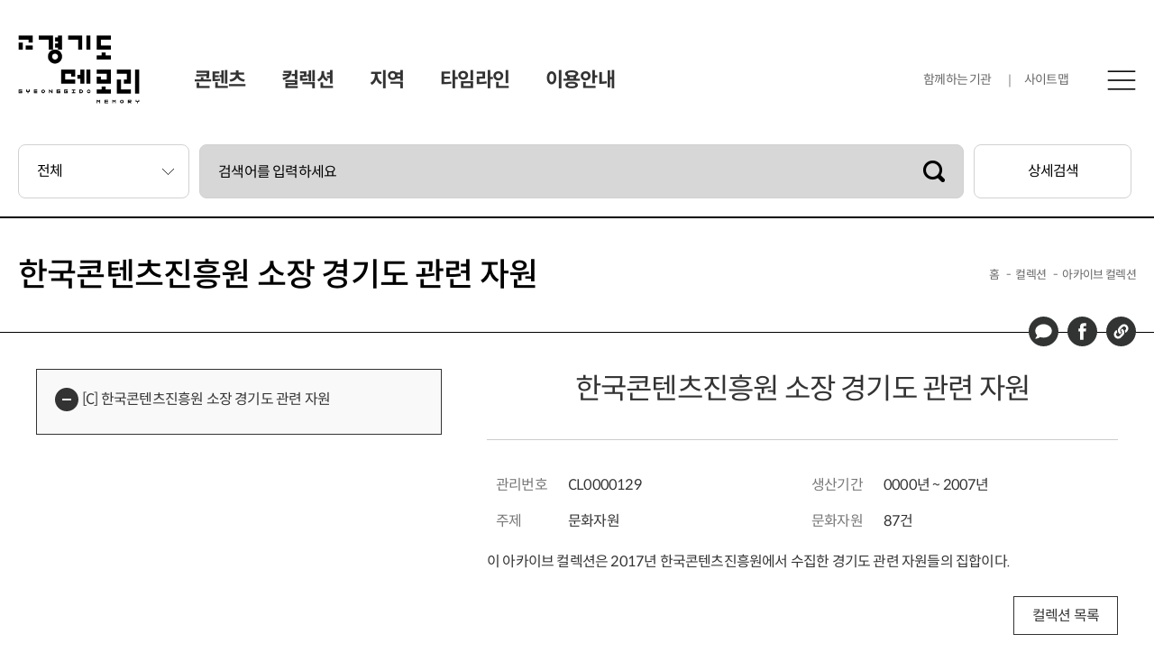

--- FILE ---
content_type: text/html;charset=UTF-8
request_url: https://memory.library.kr/collection/show/220000129?ggmType=C&currPage=1&searchKeyword=
body_size: 45100
content:




<!DOCTYPE html>
<html lang="ko">
<head>
    <!-- Global site tag (gtag.js) - Google Analytics -->
	<script async src="https://www.googletagmanager.com/gtag/js?id=G-JF1M0Z3Z3M"></script>
	<script>
		window.dataLayer = window.dataLayer || [];
		function gtag(){dataLayer.push(arguments);}
		gtag('js', new Date());
		
		gtag('config', 'G-JF1M0Z3Z3M');
	</script>
	
    <title>한국콘텐츠진흥원 소장 경기도 관련 자원 | 컬렉션 | 경기도메모리 디지털 아카이브</title>
    <meta charset="UTF-8">
    <meta http-equiv="X-UA-Compatible" content="IE=edge">
    <meta name="viewport" content="user-scalable=no, initial-scale=1.0, maximum-scale=1.0, minimum-scale=1.0, width=device-width" />
    <meta name="format-detection" content="telephone=no" />
    <meta name="mobile-web-app-capable" content="yes">
    <meta name="apple-mobile-web-app-capable" content="yes" />
    <meta id="csrf-name" name="csrf-name" content="_csrf">
    <meta id="csrf-token" name="csrf-token" content="fd68d2ca-d2cf-4ba3-8c47-fe8f6ba7405b">
    





<script src="/resource/tracer/jquery.min.js"></script>
<script src="/resource/tracer/tracerapi.js"></script>
<style>
    #waitPage {
        position: fixed;
        width: 100%;
        height: 100%;
        z-index: 9999;
        display: none;
    }
</style>
<script>
	function showRealPage() {
		$("#waitPage").css("display", "none");
	}
	
	function showWaitPage(type) {
		$("#waitPage").css("display", "block");
		// wait_default.jsp 내부에서 type에 따라 #isWaitPage, #isRejectPage 등을 처리합니다.
	}
	
	function callBackTracer() {
		// TRACER 서버로부터 이용 가능 응답을 받은 후 처리할 로직 (예: 특별한 작업 없음)
		showRealPage();
	}
	
	function checkInAPI() {
		var host = "memory.library.kr"; // 실제 운영 도메인으로 변경 필요
		var port = "443";               // 실제 운영 포트로 변경 필요
		var pageUrl = window.location.pathname;
		var ip = "3.23.17.101";        // 서버 측에서 클라이언트 IP를 얻어와야 합니다.
		var loginId = "";          // 로그인 사용자의 ID (없으면 IP와 동일하게)
		
		// loginId가 없는 경우 IP로 대체 (tracerapi.js 로직 참조)
		// 실제로는 서버에서 사용자 정보를 가져와야 합니다.
		// 예: 
		if (loginId === "") {
			loginId = ip;
		}
		
		callTracerApiInput(host, ip, loginId, port, pageUrl, this);
	}
	
	function checkOutAPI() {
		var host = "memory.library.kr"; // 실제 운영 도메인으로 변경 필요
		var port = "443";               // 실제 운영 포트로 변경 필요
		var pageUrl = window.location.pathname;
		var ip = "3.23.17.101";        // 서버 측에서 클라이언트 IP를 얻어와야 합니다.
		var loginId = "";          // 로그인 사용자의 ID (없으면 IP와 동일하게)
		
		if (loginId === "") {
			loginId = ip;
		}
		
		callTracerApiOutput(host, ip, loginId, port, pageUrl, this);
	}
	
	$(document).ready(function() {
		checkInAPI();
	});
	
	$(window).on('beforeunload', function() {
		checkOutAPI();
	});
</script>


<script type="text/javascript" src="/resource/front/js/jquery-3.7.0.js"></script>
<script type="text/javascript" src="/resource/front/js/jquery-ui.js"></script>

<!-- common.js -->
<script src="/resource/common/js/common.js"></script>

<!-- resource/front/css -->
<link rel="stylesheet" href="/resource/front/css/common.css">
<link rel="stylesheet" href="/resource/front/css/jquery-ui.css">

<!-- resource/front/dlist -->
<script src="/resource/front/dist/jquery.mCustomScrollbar.concat.min.js"></script>
<link rel="stylesheet" href="/resource/front/dist/jquery.mCustomScrollbar.css">
<script src="/resource/front/dist/jquery.waterwheelCarousel.js"></script>
<script src="/resource/front/dist/masonry.pkgd.min.js"></script>
<link rel="stylesheet" href="/resource/front/dist/stackedCards.css">
<script src="/resource/front/dist/stackedCards.min.js"></script>

<!-- Pinnode event -->
<script src="/resource/common/js/pinEvent.js"></script>
<!-- Pinnode common -->
<script src="/resource/common/js/pinCommon.js"></script>

<link rel="shortcut icon" type="image/x-icon" href="/resource/front/images/favicon.ico">

<script type="text/javascript" src="/resource/front/js/common.js"></script>

<!-- slick-slider -->
<script type="text/javascript" src="/resource/front/dist/slick.min.js"></script>
<link rel="stylesheet" type="text/css" href="/resource/front/dist/slick.css">
<!-- jquery loading -->
<script src="/resource/template/plugins/jquery-loading-master/jquery.loading.js"></script>

<!-- 카카오 공유하기 -->
<script type="text/javascript" src="/resource/front/js/kakao.js"></script>

<script type="text/javascript">
    var contextPath = "";

    // 카카오 공유하기 키
    Kakao.init('e0555583541fd5d6fb04fd099052eff2');
</script>
    
    

    <!-- HTML Meta Tags -->
    <meta name="description" content="이 아카이브 컬렉션은 2017년 한국콘텐츠진흥원에서 수집한 경기도 관련 자원들의 집합이다.">
    <meta name="keywords" content="이 아카이브 컬렉션은 2017년 한국콘텐츠진흥원에서 수집한 경기도 관련 자원들의 집합이다.">

    <!-- Facebook Meta Tags -->
    <meta property="og:url" content="https://memory.library.kr/collection/show/220000129">
    <meta property="og:type" content="website">
    <meta property="og:title" content="한국콘텐츠진흥원 소장 경기도 관련 자원 | 경기도메모리 디지털 아카이브">
    <meta property="og:description" content="이 아카이브 컬렉션은 2017년 한국콘텐츠진흥원에서 수집한 경기도 관련 자원들의 집합이다.">
    <meta property="og:image" content="https://memory.library.kr/dext/file/thumbnail/collection/220000129">

    <!-- Twitter Meta Tags -->
    <meta name="twitter:card" content="summary_large_image">
    <meta property="twitter:domain" content="memory.library.kr">
    <meta property="twitter:url" content="https://memory.library.kr/collection/show/220000129">
    <meta name="twitter:title" content="한국콘텐츠진흥원 소장 경기도 관련 자원 | 경기도메모리 디지털 아카이브">
    <meta name="twitter:description" content="이 아카이브 컬렉션은 2017년 한국콘텐츠진흥원에서 수집한 경기도 관련 자원들의 집합이다.">
    <meta name="twitter:image" content="https://memory.library.kr/dext/file/thumbnail/collection/220000129">

	<style>
		.search_input{
			border: solid 1px #d1d1d1;
		}

		.search_btn {
			display: inline-block;
			border: solid 1px #000;
			width: 80px;
			height: 42px;
			color: #000;
			margin-left: 1px;
		}

		.list_container {
			margin-top: 30px;
		}

        .subject_container {
            padding-left: 500px;
        }
	</style>

</head>
<body>
<div id="waitPage">
    

<!DOCTYPE html>
<html>
<head>
    <meta charset="utf-8">
    <meta name="viewport" content="width=device-width, initial-scale=1.0">
    <meta http-equiv="X-UA-Compatible" content="IE=edge">
    
<style>

	/* body{font-family:"Open Sans", sans-serif;background-size:cover;} */
		#waitBackground{position:absolute;background-color:rgba(0,0,0,0.4);width:100%;height:100%;}
		@media (max-width :420px) {
			body{
				background-position:50%;
				
			}
			.login-containerT{width:100%!important;
			
			}
			.mobile-size {
				width:90%!important;
				margin: 0 auto;
				
			}
			.text-center h3 {
				margin-top: 52px!important;
				font-size: 20px!important;
			}
			.hpanel {
				margin-top: 20px!important;
				padding: 16px 0 16px 0!important;	

			}
			.sub_text {
				font-size:0.8em!important;			
			}
			#loading3 {
				width:70%!important;
			}
			.main_logo {
				right:50%!important;
				transform: translate(50%)!important;	
			}
			.main_logo img {
				width: 110px!important;
				height: auto!important;
			}
			



		}
		.login-containerT{max-width:none;width:560px;position:absolute;top:50%;left:50%;transform:translate(-50%,-50%);z-index:99;}

		.login-containerT, .row, .col-md-12, .hpanel{margin:0;padding:0;}
		.panel-bodyT{text-align:center;padding:0px 2it_default.jsp0px 10px!important;border-radius:0;}
		
		#boxHeadLine{background:#4486d4;width:100%;height:4px;}
		#wait_value{
			color:#1e1e1e;
			font-weight:bold;
			font-size:1.2em;
			margin: 0 0 20px 0;
			
		}
		
		#loading3{display:flex;width:50%;justify-content:space-between;margin:30px auto 49px;}
	    #loading3>div{width:8px;height:40px;margin-right:7px;background-color:#033074;border-radius: 3px;
	        -webkit-animation:strechdelay 1.5s ease-in-out infinite;
	        animation:strechdelay 1.5s ease-in-out infinite;
	    }
	    #loading3 .line2{
	        -webkit-animation-delay:-1.4s;
	        animation-delay:-1.4s;
	    } #loading3 .line3{
	        -webkit-animation-delay:-1.3s;
	        animation-delay:-1.3s;
	    }#loading3 .line4{
	        -webkit-animation-delay:-1.2s;
	        animation-delay:-1.2s;
	    }#loading3 .line5{
	        -webkit-animation-delay:-1.1s;
	        animation-delay:-1.1s;
	    }#loading3 .line6{
	        -webkit-animation-delay:-1.0s;
	        animation-delay:-1.0s;
	    }#loading3 .line7{
	        -webkit-animation-delay:-0.9s;
	        animation-delay:-0.9s;
	    }#loading3 .line8{
	        -webkit-animation-delay:-0.8s;
	        animation-delay:-0.8s;
	    }#loading3 .line9{
	        -webkit-animation-delay:-0.7s;
	        animation-delay:-0.7s;
	    }#loading3 .line10{
	        -webkit-animation-delay:-0.6s;
	        animation-delay:-0.6s;
	    }#loading3 .line11{
	        -webkit-animation-delay:-0.5s;
	        animation-delay:-0.5s;
	    }#loading3 .line12{
	        -webkit-animation-delay:-0.4s;
	        animation-delay:-0.4s;
	    }#loading3 .line13{
	        -webkit-animation-delay:-0.3s;
	        animation-delay:-0.3s;
	    }#loading3 .line14{
	        -webkit-animation-delay:-0.2s;
	        animation-delay:-0.2s;
	    }#loading3 .line15{
	        -webkit-animation-delay:-0.1s;
	        animation-delay:-0.1s;
	    }#loading3 .line16{
	        -webkit-animation-delay:-0.0s;
	        animation-delay:-0.0s;
	    }
	    
	    @keyframes strechdelay{
	        0%,50%,100%{
	            transform:scaleY(.7);
	        }
	        20%{
	            transform:scaleY(1);
	            background-color:#2d69c2;
	        }
	    }
	
	    @-webkit-keyframes strechdelay{
	        0%,50%,100%{
	            -webkit-transform:scaleY(.7);
	        }
	        20%{
	            -webkit-transform:scaleY(1);
	            background-color:#72a5f5;
	        }
	    }
	</style>

<script type="text/javascript">

function checkCntData() {
    var host = this_host;
    var ip =  this_ip;
    var loginId = this_loginId;
    var port = this_port;
    var pageUrl = this_pageUrl;
    var sendThis = this_sendThis

    callTracerApiInputData(host, ip, loginId, port, pageUrl, sendThis);

    var waitCnt = this_waitCnt;
	
    if ( waitCnt == "0" || waitCnt == "E") {
      showRealPage();
      callBackTracer();
    } else {
         var $el = $("#wait_value");
         var waitCnt = this_waitCnt;
	 if ( $.isNumeric(waitCnt) ) {
	     $el.html("고객님의 대기열은 <span style=\"font-size:22px;color:red;font-weight:bold;\">"+comma(Math.floor(waitCnt))+"</span> 명입니다.");
	} else {
	  // alert("AAA"+opener.this_waitCnt+"AAA");

	}
    }

}

playAlert = setInterval(function() {
    if ( this_isWait == "T" ) {
	 checkCntData();
    } 
}, 1000);

$(document).ready(function() {
    var $el = $("#wait_value");
    $el.html("고객님의 대기열을 확인중입니다.");
    //checkCntData();
});


function createCookie() {
	var now = new Date();
	  var time = now.getTime();
	  var expireTime = time + 1000*36000;
	  now.setTime(expireTime);
	  var tempExp = 'Wed, 31 Oct 2020 08:50:17 GMT';
	  document.cookie = 'SESSIONID=hjpark123;expires='+now.toGMTString()+';path=/';
	  //console.log(document.cookie);
}


/* setInterval(function() {
	window.location.href='login.do';
		}, 20000); */

function comma(num){
    var len, point, str; 
       
    num = num + ""; 
    point = num.length % 3 ;
    len = num.length; 
   
    str = num.substring(0, point); 
    while (point < len) { 
        if (str != "") str += ","; 
        str += num.substring(point, point + 3); 
        point += 3; 
    } 
     
    return str;
}
</script>

</head>
<body class="blank">

<form id="listForm" method="POST" class="mt-repeater form-horizontal" action="">
</form>
<div class="login-containerT" style="">
    <div class="row" id="isWaitPage" style="display:none">
	<div class="mobile-size" style="border: 4px solid #033074;width:100%;height:auto;overflow:hidden;">
        <div class="col-md-12" style="width:100%;height:auto;background:#fff;border: 8px solid #d0dcea;">
		<div class="main_logo"style="position:absolute;right:2%;top:12px;"> <!-- <img src="../tracer/logo2.png" style="width:90px;height:auto;margin-top: 20px;"> --> </div>
        	<div class="text-center" style="padding-top:20px;"></div>
            <div class="text-center m-b-md">
                <h3 style="font-weight:bold;font-size:22px;color:#033074;margin-top:5px;letter-spacing: -0.04em;text-align: center;">서비스 접근 대기 중입니다. </h3>
            </div>
		<div id="loading3" style="margin-bottom:30px;">
                                                <div class="line1"></div><div class="line2"></div><div class="line3"></div><div class="line4"></div>
                                                <div class="line5"></div><div class="line6"></div><div class="line7"></div><div class="line8"></div>
                                                <div class="line9"></div><div class="line10"></div><div class="line11"></div><div class="line12"></div>
                                                <div class="line13"></div><div class="line14"></div><div class="line15"></div><div class="line16"></div>
                                        </div>

            <div class="hpanel" style="width:88%;margin: 0 auto;background:#d0dcea;padding: 14px 0 14px 0;margin-top:20px;">
                <div class="panel-bodyT" style="border:none;">
			<div id="wait_value"></div>
                    
                   <div class="sub_text"style="letter-spacing: -0.04em;font-weight:600;font-size:0.8em;color:#1e1e1e;padding: 0 20px 0 20px;">현재 접속 사용자가 많아 대기중이며, <br> 잠시만 기다리시면 자동 접속됩니다.</div>	
                </div>
            </div>
		<div style="text-align:right;padding:10px 10px 6px;font-size:10px;opacity:0.8;"></div>
        </div>
	</div>
    </div>


	<div class="row" id="isRejectPage" style="display:none">
	<div class="mobile-size" style="border: 4px solid #033074;width:100%;height:auto;overflow:hidden;">
        <div class="col-md-12" style="width:100%;background:#fff;border: 8px solid #d0dcea;">
		<div class="main_logo" style="position:absolute;right:2%;top:12px;"> <!-- <img src="../tracer/logo2.png" style="width:90px;height:auto;margin-top: 10px;"> --> </div>
        	<div class="text-center" style="padding-top:20px;"></div>
            <div class="text-center m-b-md">
                <h3 style="font-weight:bold;font-size:22px;color:#033074;margin-top:5px;letter-spacing: -0.04em;text-align: center;">서비스 접속이 차단 되었습니다. </h3>
            </div>
            <div class="hpanel" style="width:88%;margin: 0 auto;background:#d0dcea;padding: 16px 0 16px 0;margin-top:0px;">
                <div class="panel-bodyT" style="border:none;">
			<div id="wait_value2"></div>
                   <div class="sub_text"style="letter-spacing: -0.04em;font-weight:600;font-size:1.0em;color:#1e1e1e;">현재 접속하신 아이피에서는<br> 접속이 불가능합니다.</div>
                </div>
            </div>
		<div style="text-align:right;padding:16px 10px 6px;font-size:10px;opacity:0.8;"></div>
        </div>
	</div>
    </div>

	<div class="row" id="isNotUse" style="display:none">
	<div class="mobile-size" style="border: 4px solid #033074;width:100%;height:auto;overflow:hidden;">
        <div class="col-md-12" style="width:100%;background:#fff;border: 8px solid #d0dcea;">
		<div class="main_logo" style="position:absolute;right:2%;top:12px;"> <!-- <img src="../tracer/logo2.png" style="width:90px;height:auto;margin-top: 10px;"> --> </div>
        	<div class="text-center" style="padding-top:20px;"></div>
            <div class="text-center m-b-md">
                <h3 style="font-weight:bold;font-size:22px;color:#033074;margin-top:5px;letter-spacing: -0.04em;text-align: center;">서비스 접속이 불가합니다. </h3>
            </div>
            <div class="hpanel" style="width:88%;margin: 0 auto;background:#d0dcea;padding: 16px 0 16px 0;margin-top:0px;">
                <div class="panel-bodyT" style="border:none;">
			<div id="wait_value2"></div>
                   <div class="sub_text"style="letter-spacing: -0.04em;font-weight:600;font-size:1.0em;color:#1e1e1e;">접속량이 많아 접속이 불가능합니다.<br> 잠시 후 다시 접속해주세요</div>
                </div>
            </div>
		<div style="text-align:right;padding:16px 10px 6px;font-size:10px;opacity:0.8;"></div>
        </div>
	</div>
    </div>


</div>
<div id="waitBackground"></div>
</body>
</html>

</div>
<div id="skip">
    <a href="#menu"><span>메뉴 바로가기</span></a>
    <a href="#contents"><span>본문 바로가기</span></a>
</div>
<div id="wrap">

    




<script>
    $(document).ready(function(){

    	/* var v=$("#searchInput").val();
    	$("#searchInput").val(v.replace(/\[/g,"").replace(/\]/g,"")); */

        handleCallToRecommendKeyword();
        $.fn.clearForm = function () {
            return this.each(function () {
                var type = this.type,
                    tag = this.tagName.toLowerCase();
                if (tag === 'form') {
                    return $(':input', this).clearForm();
                }
                if (
                    type === 'text' ||
                    type === 'password' ||
                    type === 'hidden' ||
                    tag === 'textarea'
                ) {
                    this.value = '';
                } else if (type === 'checkbox' || type === 'radio') {
                    this.checked = false;
                } else if (tag === 'select') {
                    this.selectedIndex = 0;
                }
            });
        };

        $("#searchInput").autocomplete({
            source : function( request, response ) {
                $.ajax({
                    type: 'get',
                    url: "/searchKeyword",
                    dataType: "json",
                    data: {"data":$("#searchInput").val()},
                    success: function(data) {
                        //서버에서 json 데이터 response 후 목록에 추가
                        response(
                            $.map(data, function(item) {    //json[i] 번째 에 있는게 item 임.
                                return {
                                    label: item,    //UI 에서 보여지는 글자, 실제 검색어랑 비교 대상
                                    value: item,    //그냥 사용자 설정값?
                                    test : item+"test"    //이런식으로 사용
                                }
                            })
                        );
                    }
                });
            },    // source 는 자동 완성 대상
            select : function(event, ui) {    //아이템 선택시
                setTimeout(function() {
                    $('#totalSearchForm').submit();
                }, 100);
            },
            focus : function(event, ui) {    //포커스 가면
                return false;//한글 에러 잡기용도로 사용됨
            },
            minLength: 1,// 최소 글자수
            autoFocus: false, //첫번째 항목 자동 포커스 기본값 false
            classes: {    //잘 모르겠음
                "ui-autocomplete": "highlight"
            },
            delay: 500,    //검색창에 글자 써지고 나서 autocomplete 창 뜰 때 까지 딜레이 시간(ms)
//            disabled: true, //자동완성 기능 끄기
            position: { my : "right top", at: "right bottom" },    //잘 모르겠음
            close : function(event){    //자동완성창 닫아질때 호출
                // console.log(event);
            }
        });

    });

	 function fnTotalSearch(){

		var v=$("#searchInput").val();
		$("#originalKeyword").val(v);
		$("#searchInput").val(v.replace(/[\[]/gi,"").replace(/[\]]/gi,""));
	    $("#totalSearchForm").submit();
	}

	function enterkey() {
		  if (window.event.keyCode == 13) {
			  fnTotalSearch();
		  }
		}
    function handleCallToRecommendKeyword() {

        const selectUrl = "/contents/rest/keyword/recommendKeyword";

        $.ajax({
            type: "POST",
            url: selectUrl,
            dataType: "json",
            async: false,
            success: function (data) {
                if(data.keywordMap && data.keywordMap.sugSearchTerms) {
                    document.querySelector("#searchInput").placeholder = "검색어를 입력하세요(" + data.keywordMap.sugSearchTerms + ")";
                } else {
                    document.querySelector("#searchInput").placeholder = "검색어를 입력하세요";
                }
            },
            error: function (xhr, status, error) {
                alert('데이터 처리에 문제가 생겼습니다. \n관리자에게 문의해주세요.');
                // console.error(xhr.responseText);
                // console.log(status);
                // console.log(error);
            }
        });
    }

</script>


    <header>
        <div class="header" id="header">
            <div class="inner">
                <h1><a href="/main"><img src="/resource/front/images/logo_header.gif" height="76px" alt="경기도메모리"/></a></h1>
                <div class="menu" id="menu">
                    <ul>
                        <li>
                            <a href="/contents/monthly/list">콘텐츠</a>
                            <div class="depth2">
                                <span>콘텐츠</span>
                                <ul>
                                    <li><a href="/contents/monthly/list">이달의 콘텐츠</a></li>
                                    <li><a href="/contents/plan/list">기획 콘텐츠</a></li>
                                    <li><a href="/contents/exhibition/list">전시</a></li>
                                </ul>
                            </div>
                        </li>
                        <li>
                            <a href="/collection/browse">컬렉션</a>
                            <div class="depth2">
                                <span>컬렉션</span>
                                <ul>
                                    <li><a href="/collection/browse">도서 시리즈</a></li>
                                    <li><a href="/collection/browse?type=C">아카이브 컬렉션</a></li>
                                    <li><a href="/collection/browse?type=T">주제별 컬렉션</a></li>
                                </ul>
                            </div>
                        </li>
                        <li>
                            <a href="/regions">지역</a>
                            <div class="depth2">
                                <span>지역</span>
                                <ul>
                                    <li><a href="/regions">지도</a></li>
                                    <li><a href="/regions-all">지역명</a></li>
                                </ul>
                            </div>
                        </li>
                        <li>
                            <a href="/timeline-all">타임라인</a>
                            <div class="depth2">
                                <span>타임라인</span>
                                <ul>
                                    <li><a href="/timeline-all">시대</a></li>
                                    <li><a href="/timeline">연대</a></li>
                                </ul>
                            </div>
                        </li>
                        <li>
                            <a href="/introduce">이용안내</a>
                            <div class="depth2">
                                <span>이용안내</span>
                                <ul>
                                    <li><a href="/introduce">아카이브소개</a></li>
                                    <li><a href="/searchInfo">검색안내</a></li>
                                    <li><a href="/copyright">저작권안내</a></li>
                                    <!-- <li><a href="/contact?inquiryType=support">문의하기</a></li> -->
                                    <!-- <li><a href="/openapi">Open API</a></li> -->
                                </ul>
                            </div>
                        </li>
                    </ul>
                </div>
                <div class="menuBg"></div>
                <div class="right">
                    <ul>
                        <li><a href="/agency">함께하는 기관</a></li>
                        <li><a href="/sitemaps">사이트맵</a></li>
                    </ul>
                    <a href="#" class="btn-menu"><img src="/resource/front/images/btn_menu.png" alt="전체메뉴"/></a>
                </div>
            </div>
        </div>
        <div class="allmenu">
            <div class="dim"></div>
            <div class="allmenu_form">
                <div class="top">
                    <a href="/main" class="logo"><img src="/resource/front/images/logo.png" alt="경기도메모리"/></a>
                    <a href="#" class="close"><img src="/resource/front/images/btn_close.png" alt="닫기"/></a>
                </div>
                <ul class="inner">
                    <li>
                        <span>콘텐츠</span>
                        <ul>
                            <li><a href="/contents/monthly/list">이달의 콘텐츠</a></li>
                            <li><a href="/contents/plan/list">기획 콘텐츠</a></li>
                            <li><a href="/contents/exhibition/list">전시</a></li>
                        </ul>
                    </li>
                    <li>
                        <span>컬렉션</span>
                        <ul>
                            <li><a href="/collection/browse">도서 시리즈</a></li>
                            <li><a href="/collection/browse?type=C">아카이브 컬렉션</a></li>
                            <li><a href="/collection/browse?type=T">주제별 컬렉션</a></li>
                        </ul>
                    </li>
                    <li>
                        <span>지역</span>
                        <ul>
                            <li><a href="/regions">지도</a></li>
                            <li><a href="/regions-all">지역명</a></li>
                        </ul>
                    </li>
                    <li>
                        <span>타임라인</span>
                        <ul>
                            <li><a href="/timeline-all">시대</a></li>
                            <li><a href="/timeline">연대</a></li>
                        </ul>
                    </li>
                    <li>
                        <span>이용안내</span>
                        <ul>
                            <li><a href="/introduce">아카이브소개</a></li>
                            <li><a href="/searchInfo">검색안내</a></li>
                            <li><a href="/copyright">저작권안내</a></li>
                            <!-- <li><a href="/contact?inquiryType=support">문의하기</a></li> -->
							<!-- <li><a href="/openapi">Open API</a></li> -->
                        </ul>
                    </li>
                </ul>
            </div>
        </div>
        <form id="totalSearchForm" name="totalSearchForm" method="post" action="/konan-search">
            <input type="hidden" name="originalKeyword" id="originalKeyword"/>
            <input type="hidden" name="_csrf" value="fd68d2ca-d2cf-4ba3-8c47-fe8f6ba7405b"/>
            <div class="search_container">
                <div class="inner">
                    <select name="queryOption" title="검색항목">
                        <option value="" >전체</option>
                        <option value="title"  >제목</option>
                        <option value="dctermsTableOfContens" >목차</option>
                        <option value="creator" >생산자</option>
                        <option value="description" >설명</option>
                    </select>
                    <div class="input">
                        <input onkeydown="enterkey();" type="text" class="searchInput" id="searchInput"  name="query" title="검색어" placeholder="검색어를 입력하세요" value=""/>

                        <a href="javascript:fnTotalSearch();"><img src="/resource/front/images/btn_search.png" alt="검색"/></a>
                    </div>
                    <button type="button" onclick="location.href='/detail/search'">상세검색</button>

                </div>
            </div>
        </form>
    </header>

    











<div class="contents" id="contents">
    <div class="title_container">
        <div class="inner">
            <ol class="location">
                <li><a href="/main">홈</a></li>
                <li><a href="/collection/browse">컬렉션</a></li>
                <li><a href="/collection/browse">아카이브 컬렉션</a></li>
            </ol>
            <h2>한국콘텐츠진흥원 소장 경기도 관련 자원</h2>
            
            <input type="hidden" id="shareText" value="한국콘텐츠진흥원 소장 경기도 관련 자원 이 아카이브 컬렉션은 2017년 한국콘텐츠진흥원에서 수집한 경기도 관련 자원들의 집합이다.">
            <ul class="sns_container">
                <li><a href="#" onclick="fnShare('k','기획 콘텐츠'); return false;"><span class="kakao">카카오톡</span></a></li>
                <li><a href="#" onclick="fnShare('f'); return false;"><span class="face">페이스북</span></a></li>
                <li><a href="#" onclick="fnCopyUrl(); return false;"><span class="share">공유하기</span></a></li>
            </ul>
        </div>
    </div>
    <div class="collection_detail">
        <div class="inner">
            <div class="info_container">
                
                 <!-- 화면설계서 PN_GMEM-03_02_02_02_화면설계_웹서비스_서브페이지_2.0_컬렉션, openapi.ppt-->
                <!-- #2차사업 트리형태 드롭다운 - 화면설계서 29page -->
                <div class="treeui-container">
                    <div class="treeui">
                        <ul>
                            <!-- 아이템 기본 형식-->
                            <!-- + / [data-uri] -->
                            <!-- - | [data-uri]  |-->
                            
                            <!-- //  아이템 기본 형식-->
                            <li>
                                <div class="tree-item on">
                                    <button type="button" class="btn-expand">+</button>
                                    <div class="item-text">
                                        <a href="/collection/show/220000129?ggmType=T">[C] 한국콘텐츠진흥원 소장 경기도 관련 자원</a>
                                    </div>
                                </div>
                               
                                <div class="inner-item-list">
                                    <ul>
	                                     
                                    </ul>
                                </div> 
                            </li>
                        </ul>
                	</div>
               </div> 
            </div>
            <div class="subject_container">
                <div class="collection-header-wrapper">
                    <div class="collection-header">
                        <h2 class="collection-title">한국콘텐츠진흥원 소장 경기도 관련 자원</h2>
                    </div>
                </div>
                <div class="collection-info-wrapper">
                    <ul class="info-item-group">
                        <li><span class="lb">관리번호</span><span class="txt">CL0000129</span></li>
                        <li><span class="lb">생산기간</span><span class="txt">
                            
                            
                            
                            
                            0000년 ~ 2007년
                        </span></li>
                        <li><span class="lb">주제</span><span class="txt">문화자원</span></li>
                        <li><span class="lb">문화자원</span><span class="txt">87건</span></li>
                        
                    </ul>
                    <div class="info-desc">
                        <span class="내용"></span>
                        <p>
                            이 아카이브 컬렉션은 2017년 한국콘텐츠진흥원에서 수집한 경기도 관련 자원들의 집합이다.
                        </p>
                    </div>
                    <div class="header-util-btns">
                        <a href="javascript:fnGoList();" class="btn-back-page">컬렉션 목록</a>
                    </div>
                </div>
            </div>

			<div class="search_cont" id="search_cont">
				<form>
					<div class="float-right">
						<select id="sortOrder" title="정렬순서" class="w130" onchange="fnTotalOrderChange(this)">
							<option value="date-a" >생산일자순 ↑</option>
							<option value="date-d" >생산일자순 ↓</option>
							<option value="title-a" >제목순 ↑</option>
							<option value="title-d" >제목순 ↓</option>
							<option value="reg-a" >등록일순 ↑</option>
							<option value="reg-d" >등록일순 ↓</option>
						</select>
						<select  id="sortPage" title="출력 목록 수" class="w100" onchange="fnTotalPagePerChange(this)">
							<option value="10" >10</option>
							<option value="20" >20</option>
							<option value="50" >50</option>
							<option value="100" >100</option>
						</select>

						<input type="text" class="search_input" name="searchKeyword" id="searchKeyword" placeholder="키워드를 입력하세요" value="">
						<button type="button" class="search_btn" onclick="colSearch(1, 220000129);">검색</button>
					</div>
				</form>
			</div>
            <div class="list_container" id="list_container">
            </div>
        </div>
    </div>
</div>

<form id="listForm" name="listForm" action="/collection/browse" method="post">
    <input type="hidden" name="ggmType" value="C"/>
    <input type="hidden" name="currPage" value="1"/>
    <input type="hidden" name="searchKeyword" value=""/>
    <input type="hidden" name="_csrf" value="fd68d2ca-d2cf-4ba3-8c47-fe8f6ba7405b"/>
</form>

<form id="excelForm" name="excelForm" action="/collection/in/resource/excel/down" method="post">
    <input type="hidden" name="ggmCollectionId" value="220000129"/>
    <input type="hidden" name="_csrf" value="fd68d2ca-d2cf-4ba3-8c47-fe8f6ba7405b"/>
</form>

<script>
    window.onload = function () {
        fnLoadResourceList(220000129);
    }

    function fnLoadResourceList(collectionId, page){

        page = page || 1;

        var paramData = {
			"currPage" : page,
			order: $("#sortOrder").val(),
			pagePer: $("#sortPage").val(),
			searchKeyword: $("#searchKeyword").val(),
		}

        fnAjax(
            JSON.stringify(paramData),
            "/collection/in/resource/" + collectionId,
            "POST",
            "html",
            function(data){
                document.getElementById('list_container').innerHTML = '';
                document.getElementById('list_container').innerHTML = data;
            },
            {
                contentType: 'application/json; charset=utf-8'
            },
            null
        )
    }

    function fnSearch(page){
        fnLoadResourceList(220000129, page);
    }

    function fnGoList() {
        document.listForm.submit();
    }

    function fnResourceExcelDown(totalCnt){
        if (totalCnt > 0) {
            if (totalCnt > 1000) {
                if (confirm('조회 결과가 많아 다운로드에 시간이 소요될 수 있습니다. 계속 하시겠습니까?')) {
                    $("#excelForm").submit();
                }
            } else {
                $("#excelForm").submit();
            }
        } else {
            alert("조회 결과가 없습니다.");
        }
    }
</script>


<script>
    $(function(){
        // init
        $(".treeui li").each(function(idx, el){
            if ($(el).find("ul").length == 0) {
                $(el).addClass("no-child");
                $(el).find(".btn-expand").attr('disabled', true);
            }
        });
        $(".treeui .on").next().show();

        $(".btn-expand").on('click', function(e){

            if ( $(this).parent().hasClass("on") ) {
                $(this).parent().removeClass("on");
                $(this).parent().next().slideUp("fast");
            }else {
                $(this).parent().addClass("on");
                $(this).parent().next().slideDown("fast");
            }
        });
    })

	// 검색 함수
	function colSearch(no, collectionId) {

		const formData = {
			currPage: no,
			order: $("#sortOrder").val(),
			pagePer: $("#sortPage").val(),
			searchKeyword: $("#searchKeyword").val(),

		};

		$.ajax({
			url: contextPath + '/collection/in/resource/' + collectionId,
			type: 'POST',
			contentType: 'application/json',
			data: JSON.stringify(formData),
			success: function(response) {

				// document.getElementById('list_container').innerHTML = '';
				document.getElementById('list_container').innerHTML = response;
			},
			error: function(xhr, status, error) {
				console.error("AJAX 요청 실패:", error);
				alert("검색 중 오류가 발생했습니다. 다시 시도해 주세요.");
			}
		});
	}

	$("#searchKeyword").on("keypress", function(event) {
		if (event.key === "Enter") {
			colSearch(1, collectionId);
		}
	});

	// 정렬 함수
	function fnTotalOrderChange(sel){
		const selectedOrder = $(sel).val();

		const formData = {
			currPage: 1,
			order: selectedOrder,
			pagePer: $("#sortPage").val(),
			searchKeyword: $("#searchKeyword").val(),

		};

		$.ajax({
			url: "/collection/in/resource/" + 220000129,
			type: 'POST',
			contentType: 'application/json',
			data: JSON.stringify(formData),
			success: function(response) {
				document.getElementById('list_container').innerHTML = response;
			},
			error: function(xhr, status, error) {
				console.error("AJAX 요청 실패:", error);
				alert("정렬 중 오류가 발생했습니다. 다시 시도해 주세요.");
			}
		});
	}

	// 페이지 정렬 함수
	function fnTotalPagePerChange(sel){
		const selectedPagePer = $(sel).val();

		const formData = {
			currPage: 1,
			order: $("#sortOrder").val(),
			pagePer: selectedPagePer,
			searchKeyword: $("#searchKeyword").val(),
		};

		$.ajax({
			url: "/collection/in/resource/" + 220000129,
			type: 'POST',
			contentType: 'application/json',
			data: JSON.stringify(formData),
			success: function(response) {
				document.getElementById('list_container').innerHTML = response;
			},
			error: function(xhr, status, error) {
				console.error("AJAX 요청 실패:", error);
				alert("목록 수 변경 중 오류가 발생했습니다. 다시 시도해 주세요.");
			}
		});
	}
</script>

    

<footer>
    <div class="footer">
        <a href="#header" class="btn-top"><img src="/resource/front/images/btn_top.png" alt="상단으로"/></a>
        <div class="inner">
            <div class="right">
                <div class="site_form">
                    <select name="relatedAgencyGo" id="relatedAgencyGo" title="관련기관 바로가기">
                        <option value="">관련기관 바로가기</option>
                        <option value="https://www.gg.go.kr">경기도청</option>
                        <option value="https://www.ggc.go.kr">경기도의회</option>
                        <option value="https://www.ggcf.kr">경기문화재단</option>
                    </select>
                    <select name="familySiteGo" id="familySiteGo" title="패밀리사이트 바로가기">
                        <option value="">패밀리사이트 바로가기</option>
                        <option value="https://www.library.kr/cyber/">경기도사이버도서관</option>
                        <option value="https://www.bookmagic.kr">북매직</option>
                    </select>
                </div>
                <div class="logo">
                    <a href="https://www.gg.go.kr" target="_blank" title="새창열림"> <img src="/resource/front/images/logo_g.png" alt="경기도" /></a>
                    <a href="https://www.library.kr/cyber/" target="_blank" title="새창열림"> <img src="/resource/front/images/logo_gcl.png" alt="경기도사이버도서관" /></a>
                </div>
            </div>
            <div class="left">
                <ul>
                    <li><a href="https://www.library.kr/cyber/page/privacy" target="_blank" title="새창에서 열림">개인정보처리방침</a></li>
                    <li><a href="https://memory.library.kr/copyright" target="_blank" title="새창에서 열림">저작권정책</a></li>
                    <li><a href="https://www.library.kr/cyber/page/terms" target="_blank" title="새창에서 열림">이용약관</a></li>
                </ul>
                <div class="adress">
                    <img src="/resource/front/images/logo_footer.png" height="59px" alt="경기도메모리"/>
                    <p>(우 16508) 경기도 수원시 영통구 도청로 30 (이의동)</p>
                    <p>연락처 정보 : 경기도 콜센터 031-120 (365일 24시간)</p>
                    <p>© GYEONGGIDO MEMORY All Rights Reserved.</p>
                </div>
            </div>
        </div>
    </div>
    <script type="text/javascript">
        const relatedAgencyGo = document.querySelector("select[name=relatedAgencyGo]");
        relatedAgencyGo.addEventListener("change", handleMoveToSite);

        const familySiteGo = document.querySelector("select[name=familySiteGo]");
        familySiteGo.addEventListener("change", handleMoveToSite);

        function handleMoveToSite() {
            window.open(this.value, "_blank");
        }
    </script>
</footer>

    <aside class="control-sidebar control-sidebar-dark">
    </aside>
</div>
</body>
</html>

--- FILE ---
content_type: text/html;charset=UTF-8
request_url: https://memory.library.kr/collection/in/resource/220000129
body_size: 9699
content:








<div class="list-header" style="margin-top: 30px;">
    <p class="total">문화자원 <b>87</b> 건</p>
    <div class="list-util">
        <a href="javascript:fnResourceExcelDown(87);">목록 다운로드</a>
    </div>
</div>
<div class="img_list">
    
        <div class="item">
            <a href="/items/show/210022913">
                <div class="img">
                    
                        
                        
                            <img src="/dext/file/thumbnail/resource/39470"
                                 onerror="this.src='/resource/front/images/no-resource-image-image.png'"
                                 alt="여주목지도 1(전체)"/>
                        
                        
                    
                </div>
                <div class="text_form">
                    <div class="title">여주목지도 1(전체)
                        
                    </div>
                    <div class="text">지도자료</div>
                </div>
            </a>
        </div>
    
        <div class="item">
            <a href="/items/show/210022911">
                <div class="img">
                    
                        
                        
                        
                            
                                
                                    <img src="http://memory.library.kr/files/original/dee084f7cdb297aae9de790e3f6d4722.mus"
                                         onerror="this.src='/resource/front/images/no-resource-image-doc.png';"
                                         alt="경기도도당굿 제석청배"/>
                                
                                
                                
                            
                        
                    
                </div>
                <div class="text_form">
                    <div class="title">경기도도당굿 제석청배
                        
                    </div>
                    <div class="text">한국콘텐츠진흥원 에서 수집된 경기도도당굿 제석청배 자료이다</div>
                </div>
            </a>
        </div>
    
        <div class="item">
            <a href="/items/show/210022910">
                <div class="img">
                    
                        
                        
                        
                            
                                
                                    <img src="http://memory.library.kr/files/original/1333070768a3635a8d318e2cc367fa47.mus"
                                         onerror="this.src='/resource/front/images/no-resource-image-doc.png';"
                                         alt="경기도도당굿 손굿"/>
                                
                                
                                
                            
                        
                    
                </div>
                <div class="text_form">
                    <div class="title">경기도도당굿 손굿
                        
                    </div>
                    <div class="text">한국콘텐츠진흥원 에서 수집된 경기도도당굿 손굿 자료이다</div>
                </div>
            </a>
        </div>
    
        <div class="item">
            <a href="/items/show/210022914">
                <div class="img">
                    
                        
                        
                            <img src="/dext/file/thumbnail/resource/39472"
                                 onerror="this.src='/resource/front/images/no-resource-image-image.png'"
                                 alt="광주지도 1(전체)"/>
                        
                        
                    
                </div>
                <div class="text_form">
                    <div class="title">광주지도 1(전체)
                        
                    </div>
                    <div class="text">지도자료</div>
                </div>
            </a>
        </div>
    
        <div class="item">
            <a href="/items/show/210022915">
                <div class="img">
                    
                        
                        
                            <img src="/dext/file/thumbnail/resource/39474"
                                 onerror="this.src='/resource/front/images/no-resource-image-image.png'"
                                 alt="양근군지도 1(전체)"/>
                        
                        
                    
                </div>
                <div class="text_form">
                    <div class="title">양근군지도 1(전체)
                        
                    </div>
                    <div class="text">지도자료</div>
                </div>
            </a>
        </div>
    
        <div class="item">
            <a href="/items/show/210022917">
                <div class="img">
                    
                        
                        
                            <img src="/dext/file/thumbnail/resource/39478"
                                 onerror="this.src='/resource/front/images/no-resource-image-image.png'"
                                 alt="대동여지도14 5"/>
                        
                        
                    
                </div>
                <div class="text_form">
                    <div class="title">대동여지도14 5
                        
                    </div>
                    <div class="text">지도자료</div>
                </div>
            </a>
        </div>
    
        <div class="item">
            <a href="/items/show/210022922">
                <div class="img">
                    
                        
                        
                            <img src="/dext/file/thumbnail/resource/39488"
                                 onerror="this.src='/resource/front/images/no-resource-image-image.png'"
                                 alt="고지도 ; 음죽현"/>
                        
                        
                    
                </div>
                <div class="text_form">
                    <div class="title">고지도 ; 음죽현
                        
                    </div>
                    <div class="text">고지도 자료</div>
                </div>
            </a>
        </div>
    
        <div class="item">
            <a href="/items/show/210022923">
                <div class="img">
                    
                        
                        
                            <img src="/dext/file/thumbnail/resource/39490"
                                 onerror="this.src='/resource/front/images/no-resource-image-image.png'"
                                 alt="고지도 ; 김포군"/>
                        
                        
                    
                </div>
                <div class="text_form">
                    <div class="title">고지도 ; 김포군
                        
                    </div>
                    <div class="text">고지도 자료</div>
                </div>
            </a>
        </div>
    
        <div class="item">
            <a href="/items/show/210022935">
                <div class="img">
                    
                        
                        
                            <img src="/dext/file/thumbnail/resource/39514"
                                 onerror="this.src='/resource/front/images/no-resource-image-image.png'"
                                 alt="고지도 ; 장단부"/>
                        
                        
                    
                </div>
                <div class="text_form">
                    <div class="title">고지도 ; 장단부
                        
                    </div>
                    <div class="text">고지도 자료</div>
                </div>
            </a>
        </div>
    
        <div class="item">
            <a href="/items/show/210022936">
                <div class="img">
                    
                        
                        
                            <img src="/dext/file/thumbnail/resource/39516"
                                 onerror="this.src='/resource/front/images/no-resource-image-image.png'"
                                 alt="고지도 ; 마전군"/>
                        
                        
                    
                </div>
                <div class="text_form">
                    <div class="title">고지도 ; 마전군
                        
                    </div>
                    <div class="text">고지도 자료</div>
                </div>
            </a>
        </div>
    
</div>

    <div class="pagination_container text-center">
            <ul class="pagination">
<li class="on">
	<a href="javascript:void(0);">1</a>
</li>
<li>
	<a href="javascript:void(0);" onclick="fnSearch('2');">2</a>
</li>
<li>
	<a href="javascript:void(0);" onclick="fnSearch('3');">3</a>
</li>
<li>
	<a href="javascript:void(0);" onclick="fnSearch('4');">4</a>
</li>
<li>
	<a href="javascript:void(0);" onclick="fnSearch('5');">5</a>
</li>
<li>
	<a href="javascript:void(0);" onclick="fnSearch('6');">6</a>
</li>
<li>
	<a href="javascript:void(0);" onclick="fnSearch('7');">7</a>
</li>
<li>
	<a href="javascript:void(0);" onclick="fnSearch('8');">8</a>
</li>
<li>
	<a href="javascript:void(0);" onclick="fnSearch('9');">9</a>
</li></ul><a href="javascript:void(0);"><img src="/resource/front/images/arr_next.png" alt="다음" onclick="fnSearch('2')" /></a>
    </div>


--- FILE ---
content_type: text/css
request_url: https://memory.library.kr/resource/front/css/common.css
body_size: 114390
content:
@charset "utf-8";
@import url(fonts.css);

/* common reset */
*{margin: 0; padding: 0; box-sizing: border-box;}
body,div,dl,dt,dd,ul,ol,li,h1,h2,h3,h4,form,fieldset,a,p,button,header,footer,table,caption,thead,tr,th,tbody,td,span,legend{margin: 0; padding: 0;}
body,input,select,textarea,header,footer,button {
    font-family: 'Spoqa Han Sans Neo',"Nanum Gothic","나눔고딕","돋움",Dotum,Arial,sans-serif;
    font-weight: normal;
    color: #333;
    font-size: 16px;
	line-height: 1.3;
    letter-spacing: -0.8px;
}
body{background: #fff;-wekit-text-size-adjust:none;}
ol, ul{list-style:none}
table{border-collapse:collapse; border-spacing:0; width: 100%;}
caption, legend{overflow:hidden; width:0; height:0; text-indent:-9999em; line-height:0; font-size:0;}
button{border:0; cursor:pointer; display: inline-block; text-align: center; white-space: nowrap; vertical-align: top; -webkit-user-select: none; -moz-user-select: none; -ms-user-select: none; user-select: none; background-image: none; border: 1px solid transparent; background-color: transparent;}
img{vertical-align:top; border:0;}
input,select,textarea{border-radius: 0; vertical-align:top;}
h1, h2, h3, h4, h5, h6{font-weight:600;}
a{text-decoration:none; color:inherit;}
em{font-style: normal;}
input[type="text"], input[type="password"], select{-webkit-appearance: none; -moz-appearance: none;appearance: none;}
select::-ms-expand{display:none;}
input:disabled {background-color: #f3f3f3; border: 0 !important; box-shadow: none !important;}
input[type="text"], input[type="password"], select {padding: 0 10px; border: solid 1px #333; background-color: #fff; height: 42px;}
fieldset {border: none;}
hr {border-top: none; border-left: none; border-right: none;}
input::-ms-clear,
input::-ms-reveal{display:none;width:0;height:0;}
input::-webkit-search-decoration,
input::-webkit-search-cancel-button,
input::-webkit-search-results-button,
input::-webkit-search-results-decoration{display:none;}
select {background: #fff url(../images/select.png) calc(100% - 10px) center no-repeat;}
input.datepicker {background: #fff url(../images/datepicker.png) calc(100% - 10px) center no-repeat;}

.pc, .ta, .mo {display: none;}
.inner-hide-text { display: none;}
.text-right {text-align: right !important;}
.text-left {text-align: left !important;}
.text-center {text-align: center !important;}
.float-left {float: left;}
.float-right {float: right;}

.overflow-h {overflow: hidden;}
.block {display: block;}
.inline-block {display: inline-block;}
.relative {position: relative;}
.static {position: static !important;}

a.hover:hover {border-bottom: 1px solid;}
.link {border-bottom: 1px solid;}
label.hide {text-indent: -9999px; font-size: 0; width: 0; height: 0;}
.ellipsis {overflow: hidden; text-overflow: ellipsis; white-space: nowrap; display: block;}
.ellipsis2 {overflow: hidden; text-overflow: ellipsis; display: block; display: -webkit-box; -webkit-line-clamp: 2; -webkit-box-orient: vertical;}
table.fixed {table-layout: fixed;}
table .ellipsis {display: table-cell;}
.word-break {word-break: keep-all;}
.word-pre {white-space: pre-wrap;}
.dim {position: fixed; top: 0; left: 0; right: 0; bottom: 0; background-color: rgba(0, 0, 0, 0.4);}

.normal {font-weight: normal !important;}
.b-500 {font-weight: 500 !important;}
.bold {font-weight: bold;}
.hr-gray {border-bottom: 1px solid #f1f1f1;}

.color-blue {color: #039;}

.mt10 {margin-top: 10px;}
.mt30 {margin-top: 30px;}
.mb10 {margin-bottom: 10px;}
.pt20 {padding-top: 20px;}
.pb20 {padding-bottom: 20px;}

.w100 {width: 100px;}
.w130 {width: 130px;}
.w200 {width: 200px;}
.lh30 {line-height: 30px;}

/* Skip Navigation */
#skip {width:100%; height:0px; top:0px; left:0px}
#skip a {display:block; position:absolute; top:0px; text-indent:-9999px; overflow:hidden}
#skip a:focus, #skip a:active {display:block; position:absolute; z-index:11; top:0px; left:0; width:100%; padding:6px 0px; font-weight:bolder; text-align:center; color:#fff; background:#2066aa; font-size:14px; text-indent:0px}

/* list width */
ul.two>li {width:50% !important;}
ul.three>li {width:33.33% !important;}
ul.four>li {width:25% !important;}
ul.five>li {width:20% !important;}
ul.six>li {width:16.66% !important;}
ul.seven>li {width:14.28% !important;}
ul.eight>li {width:12.5% !important;}
ul.nine>li {width:11.11% !important;}
ul.ten>li {width:10% !important;}
ul.fifteen>li {width:6.66% !important;}

.tab {overflow: hidden; margin-left: 1px;}
.tab li {float: left; text-align: center;}
.tab li + li {margin-left: -1px;}
.tab li a {display: block; color: #666; font-size: 18px; padding: 14px 0; border: solid 1px #868686; border-bottom: 1px solid #253052;}
.tab li.on a { border: 1px solid #253052; border-bottom: 1px solid #fff; color: #253052; font-weight: bold;}
.tab li a:hover,
.tab li a:focus,
.tab li a:active {color: #253052; font-weight: bold;}

.tab2 {overflow: hidden; margin-left: 1px; margin-bottom: 55px;}
.tab2 li {float: left; text-align: center;}
.tab2 li + li {margin-left: -1px;}
.tab2 li a {display: block; color: #000; font-size: 18px; line-height: 24px; padding: 12px 0; border: solid 1px #666;}
.tab2 li.on a,
.tab2 li a:hover,
.tab2 li a:focus,
.tab2 li a:active {background-color: #253052; border: 1px solid #253052; color: #fff;}

/* check, radio */
.checkbox {position: relative;}
.checkbox input[type="checkbox"] {position: absolute; width: 1px; height: 1px; padding: 0; margin: -1px; overflow: hidden; clip:rect(0,0,0,0); border: 0 }
.checkbox input[type="checkbox"] + label { display: inline-block; position: relative; padding-left: 25px; cursor: pointer; -webkit-user-select: none; -moz-user-select: none; -ms-user-select: none; }
.checkbox input[type="checkbox"] + label:before { box-sizing: border-box; content: ''; position: absolute; left: 0; top: 50%; margin-top: -8px; width: 16px; height: 16px; text-align: center; background: #fff; border: 1px solid #ccc;}
.checkbox input[type="checkbox"]:checked + label:before { content: ''; background: #1e8edc url(../images/checkbox.png) center no-repeat; border: none;}

.radiobox {position: relative;}
.radiobox input[type="radio"] {position: absolute; width: 1px; height: 1px; padding: 0; margin: -1px; overflow: hidden; clip:rect(0,0,0,0); border: 0 }
.radiobox input[type="radio"] + label { display: inline-block; position: relative; padding-left: 35px; cursor: pointer; -webkit-user-select: none; -moz-user-select: none; -ms-user-select: none; }
.radiobox input[type="radio"] + label:before { content: ''; position: absolute; left: 0; top: -3px; width: 24px; height: 24px; text-align: center; background: #fff; border: 1px solid #ccc; border-radius : 24px;}
.radiobox input[type="radio"]:checked + label:before { content: ''; background: #fff url(../images/radio.png) center no-repeat;}

.inner {width: 1280px; margin: 0 auto;}

div.img {position: relative; overflow: hidden;}
div.img img {position: absolute; top: 0; left: 0; right: 0; bottom: 0; width: 100%; margin: auto;}
div.img-a {position: relative;}
div.img-a img {width: 100%; height: 100%; object-fit: cover; object-position: top;}
div.img-c {position: relative; background-color: #f1f1f1;}
div.img-c img {position: absolute; top: 0; left: 0; right: 0; bottom: 0; max-width: 100%; max-height: 100%; margin: auto;}
.shadow {box-shadow: 3.6px 6px 15px 0 rgba(0, 0, 0, 0.17);}

/* main */
#main h2 {font-size: 30px; color: #000; letter-spacing: -1.5px;}
#main .slider_container {margin-bottom: 40px; position: relative;}
#main .slider_container .slick-slide img {width: 100%;}
#main .slider_container .slick-slide .img_form {position: relative; border-radius: 22px; overflow: hidden;}
#main .slider_container .slick-slide .img_form::before {content: ''; border-radius: 22px; position: absolute; top: 0; left: 0; right: 0; bottom: 0; background: linear-gradient(to top, rgba(2, 4, 23, 0.85), rgba(2, 4, 23, 0.5));}
#main .slider_container .slick-slide .text_form {display: none; color: #fff; position: absolute; top: 50px; left: 0; right: 0; bottom: 50px;}
#main .slider_container .slick-center .text_form {display: block;}
#main .slider_container .slick-center .img_form::before {background: rgba(0, 0, 0, 0.4);}
#main .slider_container .text_form .center {text-align: center; position: absolute; top: 50%; transform: translateY(-50%); left: 0; right: 0;}
#main .slider_container .text_form .center .big_text {font-size: 48px; margin-bottom: 35px; letter-spacing: -3.6px;}
#main .slider_container .text_form .center .text {font-size: 16px; font-weight: 300; line-height: 1.5;}
#main .slider_container .text_form .left {position: absolute; left: 50px; bottom: 40px; font-weight: bold; line-height: 1.2;}
#main .slider_container .text_form .left em {font-size: 36px; font-weight: 300; padding-bottom: 8px; border-bottom: 1px solid #fff; margin-bottom: 15px; display: inline-block;}
#main .slider_container .text_form .left .big_text {font-size: 34px; margin-top: 12px; letter-spacing: -1.7px;}
#main .slider_container .text_form .right {font-size: 14px; position: absolute; right: 35px; bottom: 40px; font-weight: 300;}
#main .slider_container .slick-dots {text-align: center; margin-top: 15px;}
#main .slider_container .slick-dots li {display: inline-block; width: 12px; height: 12px; border-radius: 12px; background-color: #d9d9d9; font-size: 0; text-indent: -9999px; position: relative; z-index: 2; cursor: pointer;}
#main .slider_container .slick-dots li + li {margin-left: 15px;}
#main .slider_container .slick-dots li.slick-active {background-color: #fc7100;}
#main .slider_container .control_form a {float: right; display: inline-block; font-size: 0; text-indent: -9999px; width: 5px; height: 9px;}
#main .slider_container .play {background: url(../images/img_play.png) center no-repeat;}
#main .slider_container .pause {background: url(../images/img_pause.png) center no-repeat; margin-right: 10px;}
#main .contents_container,
#main .month_container,
#main .list_container,
#main .move_container {padding: 80px 0;}
#main .contents_container {background-color: rgba(0,0,0,0.08); overflow: hidden; color: #000;}
#main .contents_container h2 {padding: 0 0 20px 25px;}
#main .contents_container .item {width: 560px; float: left; position: relative;}
#main .contents_container div.item + div.item {float: right;}
#main .contents_container .item img {float: right; width: 325px; height: 460px;}
#main .contents_container .item .text {position: absolute; bottom: 35px; left: 0;}
#main .contents_container .text_box {position: relative; background-color: #fff; padding: 25px; font-size: 14px; width: 417px; word-break: keep-all; letter-spacing: -0.7px; line-height: 1.5;}
#main .contents_container .text_box::before {content: ''; background: #fff url(../images/arr_main_b.png) right top no-repeat; width: 18px; height: 15px; position: absolute; top: 35px; right: 30px;}
#main .contents_container .text_box .title {font-size: 24px; margin-bottom: 15px; font-weight: 500;}
#main .month_container {overflow: hidden;}
#main .month_container h2 {margin-bottom: 44px;}
#main .month_container .big_text {font-size: 38px; letter-spacing: -1px;}
#main .month_container .slider img + img {margin-left: 24px;}
#main .month_container .left {float: left; width: 565px;}
#main .month_container .left .text {word-break: keep-all; line-height: 1.5; margin: 40px 0;}
#main .month_container .right {float: right; width: calc(100% - 630px); position: relative;}
#main .month_container .slick-arrow {width: 52px; height: 52px; border: solid 1px #ccc; font-size: 0; text-indent: -9999px; position: absolute; bottom: 0;}
#main .month_container .slick-arrow.slick-prev {background: #fff url(../images/arr_main_left.png) center no-repeat; left: -171px;}
#main .month_container .slick-arrow.slick-next {background: #fff url(../images/arr_main_right.png) center no-repeat; left: -120px;}
#main .list_container {background-color: #333; color: #fff; padding-bottom: 0;}
#main .list_container .overflow-h {margin-bottom: 50px; line-height: 40px;}
#main .list_container h2 {color: #fff; float: left;}
#main .list_container h2 + p {float: right; font-size: 24px;}
#main .list_container .grid {margin-left: -35px; margin-right: -35px;}
#main .list_container .grid-item {margin-bottom: 100px;}
#main .list_container .grid-item img {margin-bottom: 30px;}
#main .list_container .grid-item p {overflow: hidden; text-overflow: ellipsis; white-space: nowrap; display: block;}
#main .list_container .grid-item img {display: block; min-width:100%; max-width: 100%; position: relative; top: 0; transition: ease-in-out 0.5s;}
#main .list_container .grid-item a:hover img {top: -10px;}
#main .list_container .grid-item, #main .list_container .grid-sizer {width: 25%;}
#main .list_container .grid-item a {display: block; padding: 0 35px;}
#main .move_container {overflow: hidden; color: #000;}
#main .move_container .item {float: left; width: calc(50% - 80px);}
#main .move_container div.item + div.item {float: right;}
#main .move_container div.item .text {margin-top: 30px; line-height: 1.5; position: relative; padding-right: 155px; word-break: keep-all;}
#main .move_container div.item .text::after {content: ''; position: absolute; top: 50%; right: 0; margin-top: -20px; width: 40px; height: 40px; background: url(../images/ico_move.png) center no-repeat;}
#main .sns_container {overflow: hidden; background-color: rgba(27,18,11,0.09); padding: 20px 0; font-size: 18px; color: #000; letter-spacing: -0.9px;}
#main .sns_container .left {background-color: #fff; padding: 30px 40px; float: left; width: calc(50% - 80px); position: relative;}
#main .sns_container .left::before {content: ''; position: absolute; top: 50%; right: 40px; margin-top: -7px; width: 30px; height: 14px; background: url(../images/ico_link.png) center no-repeat;}
#main .sns_container .left b + span::before {content: '｜'; color: #d9d9d9; margin: 0 45px;}
#main .sns_container .right {float: right; width: calc(50% - 80px); overflow: hidden; padding: 8px 0;}
#main .sns_container .right .text_form {font-size: 18px; font-weight: bold; float: left;}
#main .sns_container .right .text_form p {margin-top: 24px;}
#main .sns_container .right ul {float: right; margin-top: 15px;}
#main .sns_container .right ul > li {float: left; line-height: 38px;}
#main .sns_container .right ul > li + li {margin-left: 25px;}

.allmenu {display: none; color: #000; height: 320px; border-top: 1px solid rgba(0,0,0,0.18); border-bottom: 1px solid #000; background-color: #fff; position: absolute; left: 0; right: 0; margin-top: -25px; z-index: 2;}
.menu > ul > li {position: relative;}
.menuBg {opacity: 0; z-index: -1; position: absolute; left: 0; right: 0; top: 140px; height: 320px; border-top: 1px solid rgba(0,0,0,0.18); border-bottom: 1px solid #000; background-color: #fff; transition: ease-out 0.5s;}
.menuBg.on {opacity: 1; z-index: 3;}
.depth2 {opacity: 0; transition: ease-out 0.3s; position: absolute; z-index: 2; top: 50px; pointer-events: none; width: 190px; padding-top: 51px;}
.depth2.on {opacity: 1; pointer-events: all; z-index: 4;}
.allmenu .allmenu_form > ul {padding: 55px 0; overflow: hidden;}
.allmenu .allmenu_form > ul > li {float: left; width: 160px;}
.allmenu .allmenu_form > ul > li + li {margin-left: 95px;}
.allmenu .allmenu_form > ul > li > span, .depth2 > span {display: block; font-size: 20px; font-weight: bold; padding-bottom: 20px; border-bottom: 1px solid rgba(0,0,0,0.2); margin-bottom: 20px;}
.allmenu .allmenu_form > ul > li > ul > li, .depth2 > ul > li {font-size: 16px; line-height: 2.25; position: relative;}
.allmenu .allmenu_form > ul > li > ul > li > a, .depth2 > ul > li > a {display: inline-block; border-bottom: 1px solid #fff;}
.allmenu .allmenu_form > ul > li > ul > li > a:hover, .allmenu > ul > li > ul > li > a:focus,
.depth2 > ul > li > a:hover, .depth2 > ul > li > a:focus {font-weight: bold; border-bottom: 1px solid #000;}
.allmenu .allmenu_form > ul > li > ul > li > a:hover::after, .allmenu > ul > li > ul > li > a:focus::after,
.depth2 > ul > li > a:hover::after, .depth2 > ul > li > a:focus::after {content: ''; position: absolute; top: 50%; margin-top: -6px; right: 0; background: url(../images/arr_menu.png) no-repeat; width: 8px; height: 12px;}
.allmenu .allmenu_form > ul > li:nth-child(1) > span, .menu > ul > li:nth-child(1) > div.depth2 > span {background: url(../images/ico_menu_01.png) right top no-repeat;}
.allmenu .allmenu_form > ul > li:nth-child(2) > span, .menu > ul > li:nth-child(2) > div.depth2 > span {background: url(../images/ico_menu_02.png) right top no-repeat;}
.allmenu .allmenu_form > ul > li:nth-child(3) > span, .menu > ul > li:nth-child(3) > div.depth2 > span {background: url(../images/ico_menu_03.png) right top no-repeat;}
.allmenu .allmenu_form > ul > li:nth-child(4) > span, .menu > ul > li:nth-child(4) > div.depth2 > span {background: url(../images/ico_menu_04.png) right top no-repeat;}
.allmenu .allmenu_form > ul > li:nth-child(5) > span, .menu > ul > li:nth-child(5) > div.depth2 > span {background: url(../images/ico_menu_05.png) right top no-repeat;}
.allmenu .allmenu_form > ul > li:nth-child(6) > span, .menu > ul > li:nth-child(6) > div.depth2 > span {background: url(../images/ico_menu_06.png) right top no-repeat;}
.menu > ul > li:nth-child(1) > div.depth2 {margin-left: -265px;}
.menu > ul > li:nth-child(2) > div.depth2 {margin-left: -93px;}
.menu > ul > li:nth-child(3) > div.depth2 {margin-left: 79px;}
.menu > ul > li:nth-child(4) > div.depth2 {margin-left: 270px;}
.menu > ul > li:nth-child(5) > div.depth2 {margin-left: 422px;}
.menu > ul > li:nth-child(6) > div.depth2 {margin-left: 339px;}

#main .search_container {margin-bottom: 60px;}
#wrap .search_container {margin-bottom: 20px;}
.search_container .inner {height: 60px;}
.search_container .inner > * {display: inline-block; border: solid 1px #d1d1d1; border-radius: 8px; height: 100%; color: #000;}
.search_container select {width: 190px; padding: 0 20px; background-position: calc(100% - 16px) center;}
.search_container .input {width: calc(100% - 392px); background-color: #d7d7d7; font-size: 18px; position: relative; overflow: hidden;}
.search_container .input input {width: calc(100% - 65px); height: 100%; background-color: inherit; border: none; padding: 0 20px;}
.search_container .input input::placeholder {color: #000;}
.search_container .input a {position: absolute; display: block; padding: 17px 20px; top: 0; right: 0;}
.search_container button {width: 175px;}
.search_container .inner * + * {margin-left: 8px;}

/* sub */
#wrap .contents {margin-bottom: 100px;}
.title_container .inner {border-top: 2px solid #000; border-bottom: 1px solid #000; padding: 40px 20px; position: relative; color: #000;}
.title_container h2 {font-size: 36px; font-weight: 500;}
.title_container p {font-size: 14px; letter-spacing: -0.7px; color: #666; margin-top: 10px;}
.title_container .location {font-size: 13px; letter-spacing: -0.65px; color: #666; position: absolute; right: 20px; top: 50%; margin-top: -8px;}
.title_container .location li {display: inline-block;}
.title_container .location li + li::before {content: '-'; margin: 0 5px;}
.title_container .sns_container, .collection_library .sns_container {position: absolute; right: 20px; bottom: -16px;}
.title_container .sns_container li, .collection_library .sns_container li {float: left; font-size: 0; text-indent: -9999px;}
.title_container .sns_container li + li, .collection_library .sns_container li + li {margin-left: 10px;}
.title_container .sns_container .kakao, .collection_library .sns_container .kakao {display: block; width: 33px; height: 33px; background: url(../images/ico_kakao.svg);}
.title_container .sns_container .face, .collection_library .sns_container .face {display: block; width: 33px; height: 33px; background: url(../images/ico_face.svg);}
.title_container .sns_container .insta, .collection_library .sns_container .insta {display: block; width: 33px; height: 33px; background: url(../images/ico_insta.png);}
.title_container .sns_container .share, .collection_library .sns_container .share {display: block; width: 33px; height: 33px; background: url(../images/ico_share.svg);}

.list_form {padding: 80px 0; overflow: hidden; background: linear-gradient(to top, #f1f1f1 0%, #f1f1f1 80%, #fff 80% ,#fff 100%);}
#wrap h3 {font-size: 24px;}
.list_form .full_view {font-size: 20px; font-weight: 500;}
.list_form .full_view i {margin-top: 2px; margin-left: 10px;}
.box_shadow {margin-top: -15px;}
.box_shadow .item {position: relative; float: left; margin-top: 45px; width: calc(33.33% - 40px); max-width: 386px; height: 535px; border-radius: 10px; box-shadow: 3.6px 6px 15px 0 rgba(0, 0, 0, 0.17); background-color: #fff; overflow: hidden;}
.box_shadow .item a {display: block; height: 100%;}
.box_shadow .item a:hover .dim {opacity: 1;}
.box_shadow .item a .dim {opacity: 0; transition: ease-in-out 0.3s; position: absolute; background: rgba(0,0,0,0.4);}
.box_shadow .item .img-a {width: 100%; height: 250px;}
.box_shadow .item .text_form {padding: 25px 20px;}
.box_shadow .item .text_form .type {font-size: 16px; font-weight: 500; color: #3c4466;}
.box_shadow .item .text_form .title {font-size: 22px; font-weight: 500; letter-spacing: -1.1px; color: #000; margin: 15px 0 20px;}
.box_shadow .item .text_form .text {color: #666; height: 64px; line-height: 20px; overflow: hidden;}
.box_shadow .item .text_form .bottom {position: absolute; bottom: 25px; left: 20px; right: 20px; border-top: 1px dashed #000; padding-top: 15px;}
.box_shadow div.item + div.item {margin-left: 60px;}
.box_shadow div.item:nth-child(4) {margin-left: 0 !important;}

.collection_detail {margin: 40px 0 150px; overflow: hidden; padding: 0 20px;}
.collection_detail .info_container {float: left; width: 450px;}
.collection_detail .info_container .img-a {margin-top: 6px; width: 100%; height: 590px; margin-bottom: 40px;}
.collection_detail .list_container {float: right; width: calc(100% - 500px);}
.collection_detail .list_container .total {font-size: 22px; font-weight: 500; margin-bottom: 16px;}
.img_list {border-top: 2px solid #333; border-bottom: 1px solid rgba(0,0,0,0.1);}
.img_list .item {margin: 35px 0; overflow: hidden;}
.img_list .item a {display: block; height: 100%;}
.img_list .item .img {float: left; border: 1px solid #e3e3e3; width: 200px; height: 200px;}
.img_list .item .text_form {float: right; width: calc(100% - 230px);}
.img_list .item .text_form .title {margin-bottom: 15px; font-size: 24px; line-height: 30px; max-height: 60px; overflow: hidden; text-overflow: ellipsis; display: -webkit-box; -webkit-line-clamp: 2; -webkit-box-orient: vertical;}
.img_list .item .text_form .text {color: #666; max-height: 125px; line-height: 25px;}

.collection_library {overflow: hidden;}
.collection_library .inner {border-top: 2px solid #000; padding: 40px 0; }
.collection_library .slider_container {width: 605px; margin: 0 auto;}
.collection_library .slider_container > button {position: absolute; bottom: 180px; left: 50%; margin-left: -52px; width: 105px; height: 32px; border-radius: 16px; background-color: #e5e5e5; font-size: 13px; font-weight: 500;}
/*.collection_library .slider_container img {width: 100%; height: 100%; object-fit: cover; object-position: top;}*/
.collection_library .slider_for .shadow {margin: 15px; height: 690px;}
.collection_library .slider_nav {padding: 0 40px; margin-top: 15px;}
.collection_library .slider_nav .item {border: solid 1px #e3e3e3; height: 110px; margin: 0 7px; position: relative;}
.collection_library .slider_nav .slick-current::before {content:''; position: absolute; top: 0; left: 0; right: 0; bottom: 0; border: solid 3px #253052; z-index: 1}
.collection_library .slick-arrow {width: 27px; height: 27px; font-size: 0; text-indent: -9999px; position: absolute; top: 50%; margin-top: -13px; z-index: 1;}
.collection_library .slick-arrow.slick-prev {background: url(../images/arr_next_l.svg) center no-repeat; left: 0;}
.collection_library .slick-arrow.slick-next {background: url(../images/arr_next_r.svg) center no-repeat; right: 0;}
.collection_library .open_copy {position: absolute; left: 20px; right: 20px; bottom: 0; z-index: -1;}
.collection_library .open_copy img {float: left;}
.collection_library .open_copy > img {height: 53px;}
.collection_library .sns_container {position: absolute; right: 0;}
.title_shadow {margin: 50px 15px; border-radius: 20px; box-shadow: 3.6px 6px 15px 0 rgba(0, 0, 0, 0.17); padding: 55px 40px; text-align: center;}
.title_shadow .title {font-size: 36px; font-weight: 500; margin-bottom: 15px; color: #000; letter-spacing: -1.8px;}
.title_shadow .sub_title {font-size: 24px; font-weight: 500; letter-spacing: -1.2px;}
.collection_library .list_form {background: #fff; padding: 80px 20px;}
.collection_library .library_info {padding: 0 20px;}
.collection_library .tab {margin: 100px 0 0; margin-left: 4px;}
.collection_library .tab_box {display: none; margin: 15px 4px 80px; padding: 35px 45px; border: solid 1px #c1c1c1; background-color: #f1f1f1; font-size: 14px;}
.tab_box.on {display: block;}
.dot_list li::before {content: '·'; position: absolute; left: 0;}
.dot_list li {padding-left: 10px; position: relative;}
.dot_list li + li {margin-top: 15px;}
.dot_list li em {display: inline-block; position: relative; width: 120px;}
.dot_list li em::after {content: ':'; position: absolute; right: 0;}
.add_container {padding-bottom: 50px; border-bottom: 1px solid rgba(0,0,0,0.1);}
.add_container h3 {border-bottom: 1px solid #000; padding-bottom: 10px;}
.add_form .list {margin: 55px 0; overflow: hidden;}
.add_form .list .left {float: left; font-size: 22px; font-weight: bold; width: 240px;}
.add_form .list .right {float: right; width: calc(100% - 240px);}
.add_form .list .right .item {width: calc(33.33% - 20px); float: left; margin: 0 10px;}
.add_form .list .right .img-a {width: 100%; height: 320px;}
.add_form .list .right .text {height: 46px; font-size: 18px; line-height: 23px; margin-top: 20px;}
.add_form button {margin-top: 50px; width: 100%; padding: 12px 0; border-radius: 30px; border: solid 1px #ccc; background-color: #fff; font-size: 20px;}
.add_form button i {margin-top: 3px; margin-left: 0; margin-right: 10px;}

.plan_contents .inner {border-bottom: 1px solid rgba(0,0,0,0.1);}
.plan_contents .item {margin: 85px 0; position: relative; overflow: hidden; }
.plan_contents .item .img-a {position: absolute; top: 30px; left: 40px; width: 380px; height: 250px;}
.plan_contents .item .text_form {}
.plan_contents .item .text_form .title {padding: 0 20px 0 455px; font-size: 30px; font-weight: 500; letter-spacing: -1.5px; color: #000; height: 150px; display: table; width: 100%; margin-bottom: 30px; background-color: #f1f1f1;}
.plan_contents .item .text_form .title span {display: table-cell; vertical-align: middle;}
.plan_contents .item .text_form .text {padding: 0 20px 0 455px; line-height: 2;}
.plan_contents .item .text_form button {margin-left: 455px; margin-top: 30px;}

.display_contents .inner {padding: 55px 0; overflow: hidden; border-bottom: 1px solid rgba(0,0,0,0.1);}
.display_contents .item {float: left; position: relative; width: calc(33.33% - 70px); margin: 25px; height: 380px; border: solid 1px #ccc;}
.display_contents .item a {display: block; height: 100%; padding-top: 10px;}
.display_contents.over .item a .img-a {overflow: hidden;}
.display_contents.over .item a img {transition: ease-in-out 0.3s;}
.display_contents.over .item a:hover img {transform: scale(1.1);}
.display_contents div.item + div.item {margin-left: 55px;}
.display_contents div.item:nth-child(3n+1) {margin-left: 25px !important;}
.display_contents .item .img-a {height: 250px; margin: 0 -10px;}
.display_contents .item .text_form .title {font-size: 20px; font-weight: 500; color: #000; display: table; width: 100%; height: 118px; line-height: 25px; padding: 30px; text-align: center;}
.display_contents .item .text_form .title span {display: table-cell; vertical-align: middle;}

.month_contents .inner {border-bottom: 1px solid rgba(0,0,0,0.1);}
.month_contents .item {margin: 80px 0; overflow: hidden;}
.month_contents .item .calendar {position: absolute; left: 20px; background: url(../images/ico_month.png) no-repeat; width: 76px; height: 68px; text-align: center; padding-top: 5px;}
.month_contents .item .calendar > * {display: block;}
.month_contents .item .calendar .year {font-size: 18px; font-weight: 500; color: #fff; line-height: 30px;}
.month_contents .item .calendar .month {font-size: 22px; font-weight: 500; color: #253052; line-height: 30px;}
.month_contents .item .text_form {float: left; position: relative; padding-left: 150px; width: calc(100% - 500px);}
.month_contents .item .text_form .title {font-size: 30px; font-weight: 500; letter-spacing: -1.5px; color: #000; margin-top: 10px;}
.month_contents .item .text_form .text {margin: 30px 0; line-height: 30px; word-break: keep-all; height: 90px; overflow: hidden;}
.month_contents .item .img-a {float: right; width: 380px; height: 250px; margin: 0 15px 15px 0;}

.month_detail {margin: 80px 0;}
.month_detail .text {line-height: 1.8;}
.month_detail .img_form {overflow: hidden; margin: 50px 0;}
.month_detail .img_form > * {float: left; width: calc(50% - 35px); height: 590px;}
.month_detail .img_form > * + * {margin-left: 70px;}
.month_detail .text_form > p {font-size: 19px; font-weight: 500;}
.month_detail .text_form > .text {margin: 30px 0;}
.month_detail .text_img {margin: 50px 0;}
.month_detail .text_img .item {display: inline-block; width: 500px;}
.month_detail .text_img div.item + div.item {margin-left: 55px;}
.month_detail .text_img .item .img-c {width: 100%; height: 500px;}
.month_detail .text_img .item p {margin-top: 25px; font-size: 15px;}
.gray_box {background-color: #f1f1f1;}
.month_detail .gray_box {padding: 30px; margin: 15px 0 40px;}
.month_detail .detail_info .big_text {font-size: 24px; font-weight: 500; margin: 50px 0;}
.month_detail .detail_info .sub_text {font-size: 18px; font-weight: 500;}
.month_detail .detail_info .gray_box .sub_text {line-height: 32px;}
.month_detail .detail_info .btn-move {width: 110px; height: 32px; font-size: 14px; padding: 0 15px; margin-left: 30px;}
.month_detail .detail_info .btn-move i {margin-left: 10px;}
.detail_info .slider {margin: 30px 80px 10px;}
.detail_info .slider .item {width: 135px; height: 135px; background-color: #ccc; margin: 0 10px;}
.detail_info .slider .slick-active {border: 2px solid #333;}
.detail_info .slick-arrow {width: 23px; height: 23px; border-radius: 23px; font-size: 0; text-indent: -9999px; position: absolute; top: 50%; margin-top: -11px; z-index: 1;}
.detail_info .slick-arrow.slick-prev {background: url(../images/arr_slider_left.png) center no-repeat; left: 10px;}
.detail_info .slick-arrow.slick-next {background: url(../images/arr_slider_right.png) center no-repeat; right: 10px;}
.detail_info .slider .slick-dots {width: 100%; height: 8px; border-radius: 4px; background-color: #fff; margin-top: 30px; overflow: hidden;}
.detail_info .slider .slick-dots li {float: left; font-size: 0; text-indent: -9999px; height: 8px; border-radius: 4px;}
.detail_info .slider .slick-dots li.slick-active {background-color: #253052;}
.display_detail {margin: 80px 0; line-height: 1.8;}
.display_detail .top_form {margin-bottom: 80px; overflow: hidden; position: relative;}
.display_detail .left {float: left; width: 620px;}
.display_detail .right {float: right;}
.display_detail dl {margin: 50px 0;}
.display_detail dt {font-size: 18px; font-weight: 500; margin-bottom: 20px;}
.display_detail dd::before {content: '-'; margin-right: 5px;}
.display_detail dd span {margin-left: 50px;}
.display_detail .right {width: 450px; background-color: #f1f1f1; position: relative; margin-top: 190px;}
.display_detail .right .img {position: relative; width: 450px; height: 590px; left: -20px; margin-top: -190px;}
.display_detail .right .text_form {padding: 40px 30px; font-size: 15px;}
.display_detail .right .text_form p {margin-bottom: 20px;}
.display_list {position: relative; padding: 40px 0 25px; border-bottom: 1px solid rgba(0,0,0,0.1);}
.display_list .total {position: absolute; top: -12px; right: 0; width: 40px; background-color: #fff; color: #666; line-height: 20px; text-align: right;}
.display_list .item {margin: 22px 20px; float: left; width: calc(33.33% - 40px); height: 600px; overflow: hidden;}
.display_list .item .img-a {width: 100%; height: 380px;}
.display_list .item .ellipsis2 {height: 45px; margin: 20px 0;}
.display_list .item .title {display: table; width: 100%; height: 45px; line-height: 22px; font-size: 20px; overflow: hidden;}
.display_list .item .title span {display: table-cell; vertical-align: middle;}
.display_list .item .text {border-top: 2px solid #333; padding: 15px 0; color: #666;}
.display_detail .slider_form {position: relative;}
.display_detail .slider_form .slick-track {padding: 60px;}
.display_detail .slider_form .slider .slick-slide {height:405px; border-radius: 20px; overflow: hidden; margin: 0 5px;}
.display_detail .slider_form .slider .slick-slide img {height: 100%;}
.display_detail .slider_form .slick-center {transform: scale(1.2); box-shadow: 3.6px 6px 15px 0 rgba(0, 0, 0, 0.17);}
.display_detail .slider_form .slick-arrow {position: absolute; top: 50%; margin-top: -34px; z-index: 10; width: 37px; height: 68px; font-size: 0; text-indent: -9999px;}
.display_detail .slider_form .slick-arrow.slick-prev {left: 50px; background: url(../images/arr_display_left.png) no-repeat;}
.display_detail .slider_form .slick-arrow.slick-next {right: 50px; background: url(../images/arr_display_right.png) no-repeat;}
.display_detail .top_form .text-center {font-size: 15px; line-height: 1.5;}
.display_detail .top_form .text-center .title {width: 640px; font-size: 26px; font-weight: 500; padding: 10px; border-radius: 26px; border: solid 1px #ccc; line-height: 1.2; margin: 30px auto 20px;}
.display_detail .top_form .text-center p {margin-bottom: 15px;}
.area_form {margin: 50px 0; color: #000; overflow: hidden;}
.area_form .item {float: left; background-color: #f1f1f1; position: relative; width: calc(25% - 60px); padding: 95px 0 45px 85px; margin: 30px;}
.area_form .item .consonant {position: absolute; top: -10px; left: -10px; display: table; text-align: center; width: 75px; height: 75px; border: solid 1px #ccc; background-color: #fff; font-size: 24px; color: #000;}
.area_form .item .consonant span {display: table-cell; vertical-align: middle;}
.area_form .item ul li a .count{font-size: 9pt; color: #999999;}
.area_form .item ul li + li {margin-top: 20px;}
.area_form .item ul li a:hover, .area_form .item ul li a:focus {border-bottom: 1px solid;}
.year_form {margin: 50px 25px;}
.year_form .item {line-height: 70px;}
.year_form .item a:hover .year, .year_form .item a:focus .year {color: #333;}
.year_form .item a:hover .year::after, .year_form .item a:focus .year::after {background-color: #333;}
.year_form .item a:hover .bar, .year_form .item a:focus .bar {opacity: 1;}
.year_form div.item:first-child div.num::before {border-top-left-radius: 2px; border-top-right-radius: 2px;}
.year_form div.item:last-child div.num::before {border-bottom-left-radius: 2px; border-bottom-right-radius: 2px;}
.year_form div.year + div.num::before {content: ''; position: absolute; left: 0; width: 4px; height: 100%; background-color: #333;}
.year_form .year {transition: ease-in-out 0.3s; width: 180px; vertical-align: top; text-align: right; display: inline-block; padding-right: 50px; position: relative; font-size: 22px; font-weight: 500; color: #666;}
.year_form .year::after {content: ''; transition: ease-in-out 0.3s; width: 20px; height: 20px; border: 3px solid #333; background-color: #fff; z-index: 2; position: absolute; top: 50%; right: -14px; margin-top: -10px; border-radius: 20px; box-sizing: border-box;}
.year_form .num {display: inline-block; vertical-align: top; width: calc(100% - 200px); padding-left: 30px; position: relative; font-size: 14px;}
.year_form .bar {transition: ease-in-out 0.3s; height: 30px; opacity: 0.3; border-radius: 10px; background-color: #253052; display: inline-block; max-width: calc(100% - 80px); vertical-align: top; margin: 20px 10px 0 0;}
.gray_list > li {float: left;}
.gray_list > li > a {display: block; background-color: #f1f1f1; border-radius: 10px;}
.navy_title {font-size: 22px; color: #253052; font-weight: 500; position: relative; padding-left: 20px; margin-bottom: 25px;}
.navy_title::before {content: ''; width: 9px; height: 4px; position: absolute; left: 5px; top: 50%; margin-top: -2px; background-color: #253052;}
.navy_title > a {font-size: 18px; color: #333; float: right; font-weight: normal; margin-top: 4px;}
.navy_title > a > i {margin-top: 2px; margin-left: 15px;}
.width_form, .time_form, .map_form {margin: 60px 0px;}
.width_form .gray_list > li {padding: 5px;}
.time_form .gray_list > li {padding: 10px 15px; height: 220px;}
.width_form .gray_list > li > a,
.time_form .gray_list > li > a {padding: 20px 30px; font-size: 18px; font-weight: 500;}
.time_form .gray_list > li > a .ellipsis2 {height: 50px;}
.width_form .tab_box {margin: 0 20px; padding-bottom: 30px; overflow: hidden; border-bottom: 1px solid rgba(0,0,0,0.1);}
.time_form .navy_title {margin: 0 10px 15px;}
.time_form .tab_box {overflow: hidden; margin: 0 10px;}
.time_form .gray_list > li p {margin-bottom: 15px;}
.time_form .gray_list > li ul {font-size: 14px; color: #5d5d5d; line-height: 1.7; font-weight: normal;}
.display_detail .title_form .text {color: #666; margin: 40px;}
.display_detail .title_form .collection_title {position: relative;}
.display_detail .title_form .collection_title div {margin-right: 70px; font-size: 28px; font-weight: 500; text-align: center; line-height: 36px; border: solid 1px #333; background-color: #eee;}
.display_detail .title_form .collection_title p {padding: 16px 0;}
.display_detail .title_form .collection_title ul {display: none;}
.display_detail .title_form .collection_title ul li a {padding: 16px 0; display: block;}
.display_detail .title_form .collection_title ul li a:hover {background-color: rgba(0,0,0,0.1);}
.display_detail .title_form .collection_title .btn {position: absolute; top: 0; right: 0; font-size: 0; text-indent: -9999px; width: 70px; height: 70px; background: #333 url(../images/arr_collection.png) center no-repeat;}
.display_detail .title_form .collection_title .btn.on {transform: rotate(180deg);}
.display_detail .title_form .page_title {margin-top: 55px; padding-bottom: 20px; font-size: 26px; line-height: 30px; text-align: center; border-bottom: 1px solid rgba(0,0,0,0.1); position: relative;}
.display_detail .title_form .page_title .prev {position: absolute; top: 7px; left: 0;}
.display_detail .title_form .page_title .next {position: absolute; top: 7px; right: 0;}
.display_detail .gray_box2 .inner {background-color: #e9e9e9; border-radius: 10px; padding: 30px; overflow: hidden; position: relative;}
.display_detail .gray_box2 .left_form {float: left; width: 500px;}
.display_detail .gray_box2 .left_form .img-a {width: 100%; height: 680px;}
.display_detail .gray_box2 .right_form {float: right; width: calc(100% - 540px);}
.display_detail .gray_box2 .right_form .sub_text {font-size: 24px; font-weight: 500; margin-bottom: 10px;}
.display_detail .gray_box2 .right_form .text {border-top: 2px solid #333; padding: 30px 0; color: #666; margin-top: 25px;}
.display_detail .gray_box2 .gray_box {overflow: hidden; max-width: 680px; width: calc(100% - 600px); position: absolute; right: 30px; bottom: 30px;}
.display_detail .gray_box2 .slider {margin: 30px 40px;}
.display_detail .gray_box2 .slider .slick-arrow.slick-prev {left: -30px;}
.display_detail .gray_box2 .slider .slick-arrow.slick-next {right: -30px;}
.display_detail .gray_box2 .slider .slick-active {border: 2px solid #333;}

.search_detail {margin: 40px 0;}
.search_detail .mlr30 {margin: 0 70px;}
.search_detail .mlr30 input[type="checkbox"] {margin-top: 5px;}
.search_detail input[type="text"], select {height: 42px;}
.search_detail input[type="text"], textarea {background-color: #eaeaea; border: 1px solid #eaeaea;}
.search_detail .shadow_box {border-radius: 20px; box-shadow: 3.5px 3.5px 15px 0 rgba(0, 0, 0, 0.13); background-color: #fff; padding: 40px 60px; margin: 15px 40px 40px;}
.btn-guide {padding: 0 15px; height: 28px; border-radius: 14px; background-color: #516093; color: #fff;}
.search_detail .input_group {overflow: hidden; line-height: 42px;}
.search_detail div.input_group + div.input_group {margin-top: 20px;}
.search_detail .text_label {font-size: 18px; font-weight: 500; float: left; position: relative; padding-left: 20px; width: 180px;}
.search_detail .text_label::before {content: ''; position: absolute; width: 9px; height: 3px; background-color: #333; top: 50%; margin-top: -1px; left: 0;}
.search_detail .input_form {float: left; width: calc(100% - 180px);}
.search_detail .input_form .wp130 {float: left; width: calc(100% - 140px);}
.search_detail .input_form .w130 {float: right; width: 130px;}
.search_detail input.datepicker + span {display: inline-block; width: 44px; text-align: center;}
.search_detail .checkbox_form input[type="checkbox"] {margin-top: 15px;}
.search_detail input[type="checkbox"] + label {margin-left: 5px;}
.search_detail .checkbox_form span + span {margin-left: 20px;}
.search_detail .wp50 {width: calc(50% - 22px);}
.ui-widget.ui-widget-content {clip: inherit !important;}
.wp100 {width: 100%;}

.search_form {margin: 30px 0;}
.search_form .btn-del {display: inline-block; vertical-align: top; font-size: 0; text-indent: -9999px; width: 11px; height: 11px; background: url(../images/btn_close_s.png) no-repeat; margin: 7px 0 0 10px;}
.search_form .search_word {margin: 20px 10px; border-radius: 10px; padding: 10px 15px; font-size: 18px; position: relative;}
#searchWordDiv {width: calc(100% - 190px);}
.search_form .search_word .word {display: inline-block; position: relative; padding-left: 20px;}
.search_form .search_word .word::before {content: ''; width: 8px; height: 3px; margin-top: -1px; background-color: #333; top: 50%; left: 5px; position: absolute;}
.search_form .search_word span {display: inline-block; background-color: #cacaca; padding: 4px 10px; margin: 5px;}
.search_form .search_word button {position: absolute; right: 20px; bottom: 15px; height: 35px; padding: 0 20px; background-color: #666; color: #fff; font-size: 18px;}
.search_form .search_filter {display: block; border-top: 2px solid #333; border-bottom: 2px solid #333; color: #666; padding: 15px 0;}
.search_form .left_container {width: 200px; float: left;}
.search_form .left_container .result span {display: block; font-size: 14px;}
.search_form .left_container .result span b {font-size: 32px;}
.search_form .left_container .result span:last-child {font-size: 18px; margin-bottom: 10px;}
.search_form .left_container > ul > li {border-bottom: solid 1px #333;}
.search_form .left_container > ul > li > a {display: block; padding: 17px 0; line-height: 20px; font-size: 18px; font-weight: 500; position: relative;}
.search_form .left_container > ul > li > a::after {content: ''; position: absolute; right: 5px; background: url(../images/arr_search_on.png) center no-repeat; width: 19px; height: 19px;}
.search_form .left_container > ul > li.on > a::after {background: url(../images/arr_search.png) center no-repeat;}
.search_form .left_container > ul > li > div {border-top: solid 1px #333; display: none;}
.search_form .left_container > ul > li > div.on {display: block;}
.search_form .left_container > ul > li > div > div.custom_scroll {max-height: 200px; padding: 20px 0;}
.search_form .left_container > ul > li > div ul {margin: 0 10px;}
.search_form .left_container > ul > li > div ul > li {position: relative; font-size: 14px; position: relative; padding-left: 20px; line-height: 20px;}
.search_form .left_container > ul > li > div ul > li > span {float: right;}
.search_form .left_container > ul > li > div ul > li > span b {font-weight: 500; color: #516093;}
.search_form .left_container > ul > li > div ul > li + li {margin-top: 10px;}
.search_form .left_container > ul > li > div ul > li input[type="checkbox"] {margin: 2px 7px 0 0; position: absolute; left: 0;}
.search_form .left_container > ul > li input[type="text"] {height: 30px; width: calc(50% - 7px);}
.search_form .right_container {width: calc(100% - 260px); float: right;}
.search_form .btn-blue {font-size: 12px; font-weight: normal; height: 28px; width: 40%; border: 1px solid #516093;}
.search_form .btn-blue i {margin-top: 2px; margin-right: 5px;}
.search_form .btn-blue img {margin-top: 3px;}
.search_form .left_container .overflow-h {margin: 0 0 15px; text-align: center;}
.search_form .item_list {border-top: solid 2px #333; border-bottom: 1px solid #7f7f7f;}
.search_form .item_list .item {overflow: hidden; padding: 20px 10px;}
.search_form .list_list .item_list div.item {height: 280px;}
.search_form .item_list .item .left {width: 250px; height: 100%; float: left;}
.search_form .item_list .item .left .img {width: 100%; height: 100%; border: solid 1px #ccc;}
.search_form .item_list .item .right {width: calc(100% - 280px); height: 100%; float: right; position: relative;}
.search_form .item_list .item .right .title {font-size: 24px; font-weight: 500; margin: 20px 0;}
.search_form .item_list .item .right .subTitle {font-size: 16px; font-weight: 500; Color: #333; margin: 20px 0;}
.search_form .item_list .item .right .text {overflow: hidden; text-overflow: ellipsis; display: -webkit-box; -webkit-line-clamp: 4; -webkit-box-orient: vertical; word-wrap: break-word; line-height: 22px; height: 86px;}
.search_form .item_list .item .right ul {position: absolute; left: 0; /*bottom: 20px;*/}
.search_form .list_list .item_list div.item + div.item {border-top: solid 1px #eaeaea;}
.search_form .grid {overflow: hidden;}
.search_form .grid_list .grid-item, .search_form .grid_list .grid-sizer {width: 25%;}
.search_form .grid_list .grid-item {padding: 20px 10px;}
.search_form .grid_list .grid-item .img-a {border: solid 1px #ccc;}
.search_form .grid_list .grid-item .title {margin: 15px 0;}
.search_form .grid_list .grid-item ul {font-size: 14px;}
.search_form .list_box {display: none;}
.search_form .list_box.on {display: block;}
.search_form .btn-move {width: auto; height: 42px;}
.search_form .btn-list {display: inline-block; vertical-align: top; font-size: 0; text-indent: -9999px; width: 49px; height: 42px; background: url(../images/btn_list.png) no-repeat;}
.search_form .btn-list.on {background: url(../images/btn_list_on.png) no-repeat;}
.search_form .btn-list.btn-grid {background: url(../images/btn_grid.png) no-repeat;}
.search_form .btn-list.btn-grid.on {background: url(../images/btn_grid_on.png) no-repeat;}

.sitemap_form {margin: 0 40px;}
.sitemap_form .bg-blue {margin-top: 60px; background-color: #516093; line-height: 50px; font-size: 20px; font-weight: bold; color: #fff; padding: 0 20px; margin-bottom: 20px;}
.sitemap_form .bg-gray {margin-top: 60px; background-color: #909090; line-height: 50px; font-size: 20px; font-weight: bold; color: #fff; padding: 0 20px; margin-bottom: 20px;}
.sitemap_form > ul {overflow: hidden;}
.sitemap_form > ul > li {float: left; width: calc(16.66% - 25px);}
.sitemap_form > ul > li + li {margin-left: 30px;}
.sitemap_form > ul > li > a {display: block; padding: 20px 0; font-size: 20px; font-weight: bold; border-bottom: 2px solid #333;}
.sitemap_form > ul > li > ul {margin: 20px 10px;}
.sitemap_form > ul > li > ul > li + li {margin-top: 20px;}
.sitemap_form > ul > li > ul > li > a {color: #666;}

.color-666 {color: #666;}
.agree_form {margin: 50px;}
.agree_form .title {font-size: 20px; font-weight: bold; padding-bottom: 20px; border-bottom: 1px solid #333;}
.agree_form div.title + div {margin: 30px 20px; line-height: 2;}
.agree_form div.title + div table {margin-top: 30px; line-height: 1.5;}
.agree_form div.title + div table th {padding: 15px 20px; background-color: #d0dfeb; font-weight: normal;}
.agree_form div.title + div table tr + tr {border-top: 2px solid #fff;}
.agree_form div.title + div table td {padding: 15px 20px; background-color: #f3f3f3; border-left: 2px solid #fff;}
.agree_form div.title + div ul {margin-bottom: 50px;}
.agree_form div.title + div button.w200 {margin-top: 40px; width: 200px;}

.searchguide_form {margin: 60px;}
.searchguide_form > div + div {margin-top: 90px;}
.searchguide_form p {font-size: 20px; font-weight: bold; padding-bottom: 20px; border-bottom: 1px dashed #ccc;}
.searchguide_form img {margin: 30px auto;}
.searchguide_form ul {margin-left: 15px;}
.searchguide_form ul > li {position: relative; line-height: 26px;}
.searchguide_form ul > li + li {margin-top: 3px;}
.searchguide_form ul.num_list > li {padding-left: 40px;}
.searchguide_form ul.num_list > li > span {border: 1px solid #5555BA; position: absolute; left: 0; font-weight: bold; color: #516093; width: 26px; height: 26px; line-height: 24px; background-color: #dcdcee; border-radius: 26px; text-align: center;}
.searchguide_form ul.mb40_list > li {margin-bottom: 40px;}
.searchguide_form ul > li > ul {margin: 5px 10px;}
.searchguide_form ul > li > ul > ul {margin: 5px 10px;}
.searchguide_form .span_blue { padding: 5px 25px; border-radius: 20px; background-color: #516093;font-size: 20px; font-weight: bold; color: #fff;}

.copyguide_form {margin: 60px 30px;}
.copyguide_form .tab_box {display: none; margin: 55px 30px;}
.copyguide_form .tab_box.on {display: block;}
.copyguide_form .navy_title + div {margin: 0 20px;}
.copyguide_form .gray_box {border-radius: 10px; padding: 0 50px;}
.copyguide_form .gray_box .item {padding: 30px 0; overflow: hidden;}
.copyguide_form .gray_box div.item + div.item {border-top: 1px solid #ccc;}
.copyguide_form .gray_box .item .left {width: 30%; float: left;}
.copyguide_form .gray_box .item .right {width: 70%; float: left;}
.copyguide_form .gray_box .item p {font-size: 18px; font-weight: 500; margin-bottom: 20px;}
.copyguide_form .gray_box .item div {line-height: 1.7; font-size: 14px;}
.copyguide_form .a_link {display: inline-block; margin: 15px 0; padding: 14px 30px; background-color: #516093; color: #fff;}
.copyguide_form table p.f18 {margin-bottom: 10px;}

.archiveguide_form {margin: 30px;}
.archiveguide_form div.item {overflow: hidden;}
.archiveguide_form div.item .left {float: left; width: 300px; font-size: 20px; font-weight: bold; padding: 40px 0;}
.archiveguide_form div.item .right {float: left; width: calc(100% - 300px); border-bottom: 1px dashed #ccc; padding: 40px 0; line-height: 1.8;}
.archiveguide_form div.item .right ul li {font-size: 16px; font-weight: bold; color: #516093; line-height: 43px;}
.archiveguide_form div.item .right ul li + li {margin-top: 3px;}
.archiveguide_form div.item .right ul li span {display: inline-block; text-align: center; margin-right: 20px; width: 43px; height: 43px; border-radius: 50%; background-color: #dcdcee;}
.archiveguide_form div.item .right table th {background-color: #e7e7e7; font-weight: bold; color: #747f9b; border-bottom: 2px solid #fff;}
.archiveguide_form div.item .right table td {padding: 20px; border-bottom: 2px solid #fff; background-color: #f3f3f3;}
.archiveguide_form div.item .right table .span_blue {display: inline-block; padding: 12px 60px; border-radius: 25px; background-color: #516093; color: #fff; font-weight: bold;}
.archiveguide_form div.item .right table .span_sky { display: block; border-radius: 25px; font-weight: bold; padding: 12px 20px; background-color: #d0dfeb;}
.archiveguide_form div.item .right table div {background-color: #fff; border-radius: 10px; padding: 20px; line-height: 1.8;}
.archiveguide_form div.item .right .archiveimg_form {margin-top: 60px;}
.archiveguide_form div.item .right .archiveimg_form > div {overflow: hidden;}
.archiveguide_form div.item .right .archiveimg_form > div + div {margin-top: 30px;}
.archiveguide_form div.item .right .archiveimg_form > div > em {float: left; width: 140px;}
.archiveguide_form div.item .right .archiveimg_form > div > em + * {float: left; width: calc(100% - 140px);}
.archiveguide_form div.item .right .img_div {margin: -30px 0;}
.archiveguide_form div.item .right .img_div div {float: left; width: calc(33.33% - 67px); height: 315px; text-align: center; margin: 30px 0;}
.archiveguide_form div.item .right .img_div div + div {margin-left: 100px;}
.archiveguide_form div.item .right .img_div div:nth-child(4) {margin-left: 0;}
.archiveguide_form div.item .right .img_div div > * {display: block; margin-bottom: 20px;}
.archiveguide_form div.item .right .img_div div i {margin: 0 auto 20px;}
.archiveguide_form div.item .right .img_div div em {padding-bottom: 20px; position: relative; font-weight: bold;}
.archiveguide_form div.item .right .img_div div em::after {content: ''; position: absolute; bottom: 0; left: 50%; margin-left: -13px; width: 26px; height: 5px; background-color: #9b9ccf;}
.archiveguide_form div.item .right .img_div div p {font-size: 15px; line-height: 1.5; word-break: keep-all;}
.archiveguide_form div.item .right .img_div .item_01 i {width: 122px; height: 122px; border-radius: 50%; background: #9b9ccf url(../images/img_archive_01.png) center no-repeat;}
.archiveguide_form div.item .right .img_div .item_02 i {width: 122px; height: 122px; border-radius: 50%; background: #9b9ccf url(../images/img_archive_02.png) center no-repeat;}
.archiveguide_form div.item .right .img_div .item_03 i {width: 122px; height: 122px; border-radius: 50%; background: #9b9ccf url(../images/img_archive_03.png) center no-repeat;}
.archiveguide_form div.item .right .img_div .item_04 i {width: 122px; height: 122px; border-radius: 50%; background: #9b9ccf url(../images/img_archive_04.png) center no-repeat;}
.archiveguide_form div.item .right .img_div .item_05 i {width: 122px; height: 122px; border-radius: 50%; background: #9b9ccf url(../images/img_archive_05.png) center no-repeat;}
.archiveguide_form div.item .right .img_div .item_06 i {width: 122px; height: 122px; border-radius: 50%; background: #9b9ccf url(../images/img_archive_06.png) center no-repeat;}
.archiveguide_form button {width: 200px; height: 52px; background-color: #516093; color: #fff; font-size: 18px; margin-top: 50px;}

.map_form {background: #EEEEEE;}

.f14 {font-size: 14px;}
.f18 {font-size: 18px;}

/* paging */
.pagination_container {margin-top: 45px;}
.pagination {display: inline-block; margin: 0 15px; vertical-align: top;}
.pagination li {display: inline;}
.pagination>li>a {min-width: 27px; height: 27px; line-height: 27px; border-radius: 27px; margin: 0 5px; float: left; font-weight: 500; padding: 0 5px;}
.pagination>li>a:hover, .pagination>li>a:focus, .pagination>li>a:active, .pagination>li.on>a {color: #fff; background-color: #333;}
.pagination_container img {padding-top: 8px;}
.pagination_container > a {width: 27px; height: 27px; display: inline-block; vertical-align: top;}

/* table */
.table_container {border-top: solid 2px #333; border-bottom: 2px solid #333; word-break: keep-all;}
.table_container tr th {background-color: #eee; padding: 10px 20px; text-align: left; font-weight: 500;}
.table_container tr th, .table_container tr td {border-left: 1px solid #ccc; border-bottom: 1px solid #ccc; padding: 10px 15px; height: 50px; line-height: 1.8;}
.table_container tr th:first-child, .table_container tr td:first-child {border-left: none;}
.dash_table {border-top: solid 1px #333; border-bottom: 1px solid #333;}
.dash_table tr th {border-bottom: 1px solid #333; border-left: none; text-align: center; background-color: #fff;}
.dash_table tr td {border-bottom: 1px dashed #ccc; border-left: none; padding: 30px 20px;}

/* footer */
.footer select, .footer input {height: 48px;}
.footer {font-size: 14px; color: #000; padding: 60px 0; overflow: hidden; position: relative; border-top: 1px solid rgba(27,18,11,0.09);}
.footer select {border: solid 1px #666; padding: 0 20px; width: 230px; background: url(../images/select_footer.png) no-repeat calc(100% - 20px) center; font-size: 14px;}
.footer ul li {display: inline-block; line-height: 48px;}
.footer ul li + li::before {content: '｜'; color: #d9d9d9; margin: 0 15px;}
.footer .right {float: right;}
.footer .left {float: left;}
.footer .adress {letter-spacing: -0.7px; line-height: 1.5; margin-top: 15px;}
.footer .adress img {margin-bottom: 15px;}
.footer .logo {margin-top: 40px; float: right;}
.footer .logo img {vertical-align: middle;}
.footer .logo a + a {margin-left: 35px;}

/* popup */
.popup {display: none; position: relative; z-index: 5;}
.popup_container {position: fixed; top: 50%; left: 50%; margin-left: -280px; margin-top: -200px; background-color: #fff; width: 560px; border-radius: 10px; overflow: hidden;}
.popup_header {background-color: #2a3053; color: #fdfdfd; font-size: 18px; font-weight: 500; line-height: 50px; padding: 0 20px;}
.popup_body {height: 290px;}
.popup_footer {background-color: #eee; padding: 20px;}
.popup_footer button {height: 40px;}
.popup_body div.input_group + div.input_group {margin-top: 20px;}
.popup_body div.input_group input {margin-top: 4px; margin-right: 5px;}
.scroll-y {overflow-y: auto; padding: 20px 30px;}
.popup_body .search_form {overflow: hidden; padding: 15px 30px; border-bottom: 1px solid #eee;}
.popup_body .search_form label {float: left; width: 80px; font-weight: 500; line-height: 40px;}
.popup_body .search_form .input_form {float: left; width: calc(100% - 80px);}
.popup_body .search_form input {float: left; background-color: #eaeaea; border: none;}
.popup_body .search_form .btn-black.w75 {float: right; width: 100px;}
.popup_body .search_form .wp75 {width: calc(100% - 105px)}
.popup_body div.search_form + div.scroll-y {height: 217px;}

/* button */
.btn-top {position: absolute; bottom: 50px; right: 80px; display: inline-block; box-shadow: 0px 6px 7px 0 rgba(0, 0, 0, 0.35); z-index: 2;}
.btn-default {transition: ease-in-out 0.3s; color: #fff; height: 48px; min-width: 160px; font-size: 18px; font-weight: 500;}
button.btn-move {width: 160px; height: 50px; border: solid 1px #333; background-color: #fff; text-align: left; padding: 0 16px;}
.btn-blue {width: 130px; background-color: #fff; font-size: 18px; font-weight: 500; height: 50px; color: #516093; border: 1px solid #516093;}
.btn-blue.bg-blue {background-color: #516093; color: #fff;}
.btn-black {height: 42px; background-color: #333; color: #fff;}

/* icon */
i {background-repeat: no-repeat; background-position: center; display: inline-block; vertical-align: top;}
.i-arr-w {background-image: url(../images/arr_main_w.png); width: 30px; height: 14px; margin-top: 14px; margin-left: 40px;}
.i-arr-t {background-image: url(../images/arr_main_t.png); width: 17px; height: 11px; margin-top: 5px; margin-left: 30px;}
.i-plus-r {background-image: url(../images/ico_plus_r.png); width: 22px; height: 22px; margin-top: 10px; margin-left: 16px;}
.i-plus {background-image: url(../images/ico_plus.png); width: 16px; height: 16px; margin-top: 12px; margin-left: 20px;}
.i-face {background-image: url(../images/ico_facebook.png); width: 38px; height: 38px; background-size: 38px 38px; margin-right: 15px;}
.i-insta {background-image: url(../images/ico_instagram.png); width: 41px; height: 41px; margin-right: 15px;}
.i-book {background-image: url(../images/ico_book.png); width: 21px; height: 16px; margin-top: 4px; margin-right: 10px;}
.i-archive {background-image: url(../images/ico_archive.png); width: 24px; height: 23px; margin-right: 10px;}
.i-ex {background-image: url(../images/ico_expand.svg); width: 13px; height: 13px; margin-top: 2px; margin-right: 8px;}
.i-arr {background-image: url(../images/ico_arr.png); width: 11px; height: 12px; margin-top: 2px; margin-right: 8px;}
.i-page {background-image: url(../images/ico_page.png); width: 9px; height: 9px; margin-top: 6px; margin-left: 5px;}
.i-reset {background-image: url(../images/ico_reset.png); width: 16px; height: 15px; margin-top: 6px; margin-right: 8px;}
.i-reset-b {background-image: url(../images/ico_reset_b.png); width: 16px; height: 15px; margin-top: 6px; margin-right: 8px;}
.i-down {background-image: url(../images/ico_down.png); width: 13px; height: 13px; margin-top: 4px; margin-right: 8px;}


/* 2차 추가 */
.title_container + .collectionSearch-wrapper {margin-top: 30px;}
.collectionSearch-wrapper { max-width: 1280px; margin: 0 auto;}
.collection-search {padding:20px; background: #eee; display: flex;}
.collection-search-form { display: flex; width: 100%;}
.collection-search-form select {min-width: 250px; border: 1px solid #ccc;}
.collection-search-form input[type=text] { width: 100%; border: 1px solid #ccc; border-left:0; border-right:0;}
.collection-search-form  button {min-width: 80px; background: #333; color:#fff; }
.collection-search-form .title {  flex: 1; white-space: nowrap;}
.collection-search-form .title +input {border: 1px solid #ccc; margin-left: 20px;}

.titleSearch-wrapper {max-width: 1280px; margin: 0 auto;}
.titleSearch-wrapper .collection-search { background: #fff; justify-content: space-between;align-items: center;padding: 20px;}
.titleSearch-wrapper .collection-search input[type=text] {border: 1px solid #ccc; width: 350px; border-right:0; }
.titleSearch-wrapper .collection-search-form { flex:0;flex-direction: row;}
.titleSearch-wrapper .collection-search .title {display: flex; align-items: center;}
.titleSearch-wrapper .collection-search .title h3 + button {margin-left: 20px;}

.treeui-container {padding:20px; background: #f9f9f9;border: 1px solid;}
.treeui {position: relative; }
.treeui > ul > li:last-child .tree-item {margin-bottom: 0;}
.treeui li:last-child { padding-bottom: 0; margin-bottom: 0;}
.treeui li:last-child .tree-item{  padding-bottom: 0; margin-bottom: 0;}
.treeui li:last-child > .inner-item-list:before { display: none;}
.treeui:before {content:""; display: block; top:0; left: 12px; border-left:1px solid #eee;position: absolute;height: 100%;width: 10px;}.treeui li { margin-bottom:10px; }

.treeui .tree-item {position: relative;margin-bottom: 10px; padding-left: 30px;}
.treeui .tree-item .item-text a {display: block; padding: 3px 0;text-align: left;}
.treeui .tree-item .item-text a:hover { color:#2f67ec; text-decoration: underline;}
.treeui .tree-item .btn-expand {
    width: 26px; height: 26px; border:1px solid #ccc; border-radius:20px;
    overflow: hidden;text-indent: -100px; position: absolute;/*! top: 2px; */
    left: 0px;background-color: #fff;cursor: pointer;
    background-image: url("data:image/svg+xml,%3Csvg width='12' height='12' viewBox='0 0 12 12' fill='none' xmlns='http://www.w3.org/2000/svg'%3E%3Crect x='5' width='2' height='12' fill='%23CCCCCC'/%3E%3Crect y='7' width='2' height='12' transform='rotate(-90 0 7)' fill='%23CCCCCC'/%3E%3C/svg%3E");
    background-position: center;
    background-repeat: no-repeat;
    background-size: 10px;
}
.treeui .tree-item .btn-expand:disabled { cursor:auto;}
.treeui .on > .btn-expand {
    border:0;
    background-color: #333;
    background-image: url("data:image/svg+xml,%3Csvg width='12' height='2' viewBox='0 0 12 2' fill='none' xmlns='http://www.w3.org/2000/svg'%3E%3Crect y='2' width='2' height='12' transform='rotate(-90 0 2)' fill='white'/%3E%3C/svg%3E");
}
.treeui .no-child .btn-expand {
    background-image: url("data:image/svg+xml,%3Csvg width='12' height='2' viewBox='0 0 12 2' fill='none' xmlns='http://www.w3.org/2000/svg'%3E%3Crect y='2' width='2' height='12' transform='rotate(-90 0 2)' fill='%23CCCCCC'/%3E%3C/svg%3E") !important;
}
.treeui .inner-item-list { position: relative; padding-left:30px; display: none;}
.treeui .inner-item-list:before {content:""; display: block; top:0; left: 43px; border-left:1px solid #eee;position: absolute;height: 100%;width: 10px;}
.treeui .tree-item +.inner-item-list {margin-top:5px; }


.collection-info-wrapper {margin-bottom:40px;/*! border: ; */border-bottom: 1px solid #ccc;padding: 30px 0 20px 0;border-top: 1px solid #ccc;}
.collection-header { position: relative;min-height: 48px;margin-bottom: 30px;}
.list_container .list-header { display:flex; justify-content: space-between; align-items: center; margin-bottom: 20px;}
.list_container .list-header .total { margin: 0;}
.list_container .list-header .list-util a { border: 1px solid #ccc; padding: 6px 20px;}
.list_container .list-header .list-util a:after {content: url(../images/ico_down.png); margin-left: 10px;}
.list_container .list-header .list-util a:hover {text-decoration: underline;}

.header-util-btns { padding: 20px 0;text-align: right;}
.header-util-btns a { border: 1px solid #333; padding: 10px 20px;}
.collection-title {font-size: 32px;font-weight: 400;text-align: center;padding: 2px 60px;}
.collection-nav-btns a {position:absolute; display: block; width: 48px; height: 48px; border:1px solid #999; overflow: hidden; }
.collection-nav-btns a:hover,
.collection-nav-btns a:hover:before{ border-color: #333;}
.collection-nav-btns a:before { content:""; display: block; position: absolute; width: 18px; height: 18px; border-top:1px solid #999; border-left:1px solid #999; top: calc(50% - 9px);/*! left: calc(50% - 9px); */transform-origin: center;}
.collection-nav-btns a.btn-up {top:0; left:0;}
.collection-nav-btns a.btn-up:before {transform: rotate(-45deg);left: 18px;}
.collection-nav-btns a.btn-down {top:0; right:0;}
.collection-nav-btns a.btn-down:before {transform: rotate(135deg);left: 8px;}
.collection-nav-btns a span { display: none;}

.info-item-group {display: flex; flex-wrap: wrap; flex: 1; margin-bottom: 15px;}
.info-item-group li { flex: 1; display: flex; padding: 10px;box-sizing: border-box;min-width: 50%;}
.info-item-group li .lb { min-width: 80px;color: #777;}
.info-item-group li .txt { flex: 1;}

.collection-info-wrapper .info-desc {margin-bottom: 20px;}

.tab-contents-header { margin-bottom: 30px;}
.tab-contents-header ul li { line-height: 160%;}
.openapi-step { display: flex;}
.openapi-step li { padding: 15px 10px;}
.openapi-step .item-box { border:1px solid #ccc; border-radius: 8px; background: #fff; padding:20px;}
.openapi-step .item-box .item-icon-box { padding: 30px 10px;text-align: center;}
.openapi-step .item-box .it-title {text-align: center; font-size:20px; font-weight: bold; margin-bottom: 20px; }

.openapi-form ul {border-top: 2px solid #333;}
.openapi-form li { border-bottom: 1px solid #ccc; padding:10px 0; display: flex; min-height: 50px;align-items: center;}
.openapi-form li .lb { width: 20%; min-width: 20%;}
.openapi-form li .fld-input { flex: 1;}
.openapi-form li .fld-input input { width:100%; max-width: 400px;}
.openapi-form li .fld-textarea { flex: 1;}
.openapi-form li .fld-textarea textarea { width: 100%; resize: none; height: 85px; padding:10px 20px;}
.openapi-form .must { color: #e35858;}
.openapi-form input[type=radio] + label {margin-left: 5px;}
.openapi-form label+input[type=radio] { margin-left: 20px;}
.openapi-form input[type=radio], .openapi-form input[type=checkbox] { position: relative; top:2px;}
.openapi-form .fld-radio-group {padding: 10px 0;}
.openapi-form .fld-sec { flex:1; display: flex;align-items: center;}
.openapi-form .fld-sec .sec-textimg {flex: 0; }
.openapi-form .fld-sec .sec-textimg img { height: 42px;}
.openapi-form .fld-sec .sec-input { width: 150px;}
.openapi-form .fld-sec .sec-textimg +input {margin-left: 5px;}
.openapi-form .fld-sec button { background: #333; height: 42px; padding: 0 20px; color:#fff; }
.openapi-form .fld-sec button.btn-reset { border:1px solid #333; background: #fff; color:#333;}
.openapi-form .fld-sec button+button,
.openapi-form .fld-sec input+button { margin-left: 5px;}
.openapi-form .terms { padding: 30px 0;}
.openapi-form .terms input[type=checkbox] { top: 4px;}
.openapi-form .terms label { margin-left: 5px;}
.con-openapi .agree_form {padding: 20px 0; margin:30px 0}
.tabcontents-btns {text-align: right;}


@media all and (max-width:1300px) {
    body {overflow-x: hidden;}
    .inner {width: 100%; padding: 0 20px;}
}

@media all and (min-width:1200px) {
    /* .header .inner {position: relative;} */
    .header {height: 160px;}
    .header h1 {margin-right: 60px; float: left;}
    .header h1 > a {padding: 39px 0; display: block;}
    .header .menu {float: left; margin-top: 75px;}
    .header .menu > ul > li { float: left;}
    .header .menu > ul > li + li {margin-left: 40px;}
    .header .menu > ul > li > a {display: block; font-size: 22px; font-weight: bold;}
    .header .right {float: right; margin-top: 78px;}
    .header .right ul {margin-right: 40px; display: inline-block;}
    .header .right ul li {display: inline-block; font-size: 14px; color: #666;}
    .header .right ul li + li::before {content: '｜'; margin: 0 10px;}
    .header .right .btn-menu {display: inline-block;}
    .allmenu .top, .allmenu .dim {display: none;}

    /* main */
    #main .slider_container .slick-center {-moz-transform: scale(1.2); -ms-transform: scale(1.2); -o-transform: scale(1.2); -webkit-transform: scale(1.2); transform: scale(1.2);}
    #main .slider_container .slick-slide {width: 1065px; transition: all 300ms ease; padding: 50px 0; position: relative; margin: 0 80px;}
    #main .slider_container .control_form {width: 1280px; position: absolute; left: 50%; margin-left: -640px; bottom: 0; padding-right: 40px;}

    .box_shadow.box_round .item {width: 100%; border-radius: 20px; overflow: hidden; height: 250px; max-width: inherit;}
    .box_shadow.box_round .item .img-a {width: 385px; float: left; height: 100%;}
    .box_shadow.box_round .item .text_form {float: right; width: calc(100% - 385px); height: 100%; position: relative; padding: 30px 35px; border-left: 1px solid rgba(0,0,0,0.1);}
    .box_shadow.box_round  div.item + div.item {margin-left: 0;}
    .box_shadow.box_round .item .text_form .bottom {border-top: none; left: 35px; right: 35px; bottom: 30px;}

    .month_detail .inner, .display_detail .inner {padding: 0 20px;}

    .search_form .left_container > ul {display: block !important;}
    .pc-w880 {width: 880px; margin: 0 auto;}
    .pc {display: block;}
}
.detail-view {display: none; }
.detail-view .popup_container {top: 50%; left: 50%; margin-left: -500px; margin-top: -300px; width: 1000px;}
.detail-view .popup_body {height: 500px;overflow: auto;overflow-x: hidden;padding-bottom: 50px;}
.detail-view .popup_footer {text-align: center;}
.detail-view .popup_footer button {float: none;}
.detail-view .popup_footer:after {content: ""; display: block; clear: both;}
.detail-view .pop-ls {padding:20px;}
.detail-view .pop-ls:after {content:""; display: block; clear: both;}
.detail-view .pop-ls .item {width: calc(25% - 20px); float: left; margin: 0 10px 20px 10px;}
.detail-view .pop-ls .img-a {width: 100%; height: 40vw; display:flex; align-content: center;justify-content: center; box-sizing: border-box;padding: 10px;background: #f9f9f9;max-height: 250px;}
.detail-view .pop-ls .img-a img { width: auto; height: auto; max-width: 100%; max-height: 100%;object-fit: contain;object-position: initial;}
.detail-view .pop-ls .text {height: 46px; font-size: 14px; line-height: 23px; margin-top: 20px;}
.detail-view .pagination_container {margin-top: 20px;}

/* tablet */
@media all and (max-width:1199px) {
    .shadow {box-shadow: 3px 5px 10px 0 rgba(0, 0, 0, 0.17);}
    body {font-size: 14px;}
    .inner {width: 100%; padding: 0 20px;}
    .header .menu, .header .right ul {display: none;}
    .header {padding: 12px 0;}
    .header h1 img {height: 46px;}
    .header .right {position: absolute; top: 20px; right: 20px;}
    .allmenu {position: fixed; left: 0; right: 0; top: 0; bottom: 0; z-index: 3; background-color: inherit;}
    .allmenu .allmenu_form {position: fixed; top: 0; left: 0; bottom: 0; background-color: #fff; width: 300px;}
    .allmenu .allmenu_form .top {border-bottom: 1px solid rgba(0,0,0,0.16); padding: 14px 20px; position: relative;}
    .allmenu .allmenu_form .top .logo img {height: 40px;}
    .allmenu .allmenu_form .top .close {position: absolute; right: 20px; top: 50%; margin-top: -9px;}
    .allmenu .allmenu_form > ul {padding: 0; position: absolute; top: 70px; left: 0; right: 0; bottom: 0; overflow-y: auto;}
    .allmenu .allmenu_form > ul > li {float: none; width: 100%; padding: 30px 20px;}
    .allmenu .allmenu_form > ul > li + li {margin-left: 0;}
    .allmenu .allmenu_form > ul > li > span {margin-bottom: 10px;}
    #main .search_container {margin-bottom: 20px;}
    .search_container .inner {height: 45px;}
    .search_container .inner select, .search_container .inner input {font-size: 14px;}
    .search_container select {width: 150px;}
    .search_container button {width: 120px; font-size: 14px;}
    .search_container .input {width: calc(100% - 296px);}
    .search_container .input a {padding: 10px 20px;}
    .detail-view .popup_container {top: 20px; left: 20px; right: 20px;  width: auto; height: calc(100% - 50px); margin: 0;}
    .detail-view .popup_body {height: calc(100% - 130px);}
    #main h2 {font-size: 24px;}
    #main .slider_container {margin-bottom: 0;}
    #main .slider_container .slick-list {padding: 0 !important;}
    #main .slider_container .slick-slide {position: relative;}
    #main .slider_container .control_form {position: absolute; right: 30px; bottom: 30px;}
    #main .slider_container .slick-dots {position: absolute; left: 0; right: 0; bottom: 30px;}
    #main .slider_container .slick-slide .text_form {top: 0; bottom: 0;}
    #main .slider_container .slick-center .img_form::before {border-radius: 0;}
    #main .slider_container .text_form .center .big_text {font-size: 32px; margin-bottom: 20px;}
    #main .slider_container .text_form .center .text {font-size: 14px;}
    #main .slider_container .text_form .left {left: 30px; bottom: 30px;}
    #main .slider_container .text_form .left em {font-size: 22px;}
    #main .slider_container .text_form .left .big_text {font-size: 24px;}
    #main .slider_container .text_form .left .big_text .i-arr-w {margin-top: 10px;}
    #main .slider_container .text_form .right {right: 30px; bottom: 60px; font-size: 11px;}
    #main .slider_container .play {background: url(../images/img_play_w.png) no-repeat;}
    #main .slider_container .pause {background: url(../images/img_pause_w.png) no-repeat;}
    #main .contents_container .inner {text-align: center;}
    #main .contents_container .item {width: 300px; background-color: #fff; float: none; display: inline-block;}
    #main .contents_container div.item + div.item {display: inline-block; float: none; margin-left: 70px;}
    #main .contents_container .item img {width: 100%; height: 180px; object-fit: cover; object-position: top; float: none;}
    #main .contents_container .item .text {position: static; padding: 30px 25px;}
    #main .contents_container .text_box {width: 100%; padding: 0;}
    #main .contents_container .text_box::before {display: none;}
    #main .contents_container .text_box .title {font-size: 18px;}
    #main .contents_container h2 {text-align: center; padding: 0; margin-bottom: 20px;}
    #main .contents_container h2 .i-plus-r {margin-top: 5px;}
    #main .contents_container, #main .month_container, #main .list_container, #main .move_container {padding: 50px 0;}
    #main .month_container {position: relative;}
    #main .month_container .left {width: calc(100% - 410px); float: none;}
    #main .month_container h2 {margin-bottom: 25px;}
    #main .month_container h2 i {position: absolute; right: 20px; margin-top: 8px;}
    #main .month_container .big_text {font-size: 24px;}
    #main .month_container .left .text {margin: 25px 0;}
    #main .month_container .right {position: absolute; right: 20px; bottom: 50px; width: 390px; height: 215px; overflow: hidden;}
    #main .month_container .right .slick-slide {height: 215px;}
    #main .month_container .slick-arrow {display: none;}
    #main .list_container {padding-bottom: 0;}
    #main .list_container .overflow-h {margin-bottom: 40px;}
    #main .list_container h2 {float: none;}
    #main .list_container h2 + p {float: none; font-size: 16px;}
    #main .list_container .grid-item {margin-bottom: 50px;}
    #main .list_container .grid-item img {margin-bottom: 20px;}
    #main .move_container .item, #main .sns_container .left, #main .sns_container .right {width: calc(50% - 20px);}
    #main .move_container div.item .text {font-size: 16px; padding-right: 50px; margin-top: 25px;}
    #main .sns_container .left {padding: 30px 20px;}
    #main .sns_container .left b + span::before {margin: 0 7px;}
    #main .sns_container .left::before {right: 20px;}
    #main .sns_container .right {padding: 0;}
    #main .sns_container .right .text_form {float: none;}
    #main .sns_container .right .text_form > * {display: inline-block;}
    #main .sns_container .right .text_form p {margin-top: 5px;}
    #main .sns_container .right ul {float: none;}

    /* sub */
    .title_container .inner {padding: 30px 20px;}
    .title_container h2 {font-size: 24px;}

    .list_form {padding: 45px 0 0; overflow: hidden; background: linear-gradient(to top, #f1f1f1 0%, #f1f1f1 65%, #fff 65% ,#fff 100%);}
    #wrap h3 {font-size: 18px;}
    .list_form .full_view {font-size: 16px;}
    .list_form .full_view i {margin-top: 0;}
    .box_shadow {margin-top: 15px;}
    .box_shadow .item {margin-top: 0; width: 246px; height: 375px;}
    .box_shadow .item .img-a {height: 165px;}
    .box_shadow .item .text_form {padding: 20px 15px;}
    .box_shadow .item .text_form .type {font-size: 14px;}
    .box_shadow .item .text_form .title {font-size: 16px; margin: 10px 0;}
    .box_shadow .item .text_form .text {font-size: 14px; height: 64px; line-height: 20px;}
    .box_shadow .item .text_form .bottom {font-size: 14px; bottom: 20px;}
    .box_shadow div.item + div.item {margin-left: 10px;}
    .box_shadow div.item:nth-child(4) {margin-left: 10px !important;}
    .box_shadow .slick-list {padding-bottom: 40px; overflow: inherit;}

    .collection_detail {padding: 0;}
    .collection_detail .info_container {width: 300px;}
    .collection_detail .info_container .img-a {height: 390px;}
    .collection_detail .list_container {width: calc(100% - 340px);}
    .collection_detail .list_container .total {font-size: 16px;}
    .img_list .item .text_form .title {font-size: 18px; line-height: 25px; max-height: 50px; margin-bottom: 12px;}
    .img_list .item .img {width: 120px; height: 120px;}
    .img_list .item .text_form {width: calc(100% - 135px);}
    .img_list .item .text_form .text {line-height: 20px; max-height: 60px;}

    .collection_library .inner {padding: 20px;}
    .collection_library .slider_container {width: 350px;}
    .collection_library .slider_for .shadow {height: 365px;}
    .collection_library .slider_nav .item {height: 55px;}
    .collection_library .slider_container > button {bottom: 105px;}
    .collection_library .open_copy {left: 0; right: 0;}
    .title_shadow .title {font-size: 18px;}
    .title_shadow .sub_title {font-size: 16px;}
    .title_shadow {padding: 25px 30px; margin: 30px 15px;}
    .collection_library .library_info {padding: 0 10px;}
    .collection_library .tab {margin-top: 30px;}
    .collection_library .tab_box {padding: 20px; margin-bottom: 45px;}
    .add_container {padding-bottom: 0;}
    .add_form .list {margin: 40px 0;}
    .add_form .list .left {font-size: 16px; width: 150px;}
    .add_form .list .right {width: calc(100% - 150px);}
    .add_form .list .right .img-a {height: 180px;}
    .add_form .list .right .text {font-size: 14px; line-height: 18px; height: 36px;}
    .add_form button {font-size: 15px; padding: 8px 0; margin-top: 20px;}
    .add_form button i {margin-top: 2px; width: 15px; height: 15px; background-size: 15px;}
    .collection_library .list_form {padding: 45px 10px;}
    .box_shadow.box_shadow.box_round {margin-top: 0;}
    .tab li a {font-size: 15px; padding: 12px 0;}
    .dot_list li + li {margin-top: 10px;}
    .plan_contents .inner {padding: 0;}
    .plan_contents .item {margin: 45px 0;}
    .plan_contents .item .img-a {width: 300px; height: 200px; top: 25px; left: 20px;}
    .plan_contents .item .text_form .title {padding-left: 340px; font-size: 20px; height: 125px;}
    .plan_contents .item .text_form .text {padding-left: 340px;}
    .plan_contents .item .text_form button {margin-left: 340px;}
    .display_contents .inner {padding: 35px 0;}
    .display_contents .item {height: 272px; width: calc(33.33% - 50px);}
    .display_contents div.item + div.item {margin-left: 25px;}
    .display_contents .item .img-a {height: 170px;}
    .display_contents .item .text_form .title {font-size: 18px; padding: 20px 10px; height: 90px;}
    .month_contents .item {margin: 50px 0;}
    .month_contents .item .calendar {background-size: 52px auto; width: 52px; height: 48px; left: 0;}
    .month_contents .item .calendar .year {font-size: 14px; line-height: inherit;}
    .month_contents .item .calendar .month {font-size: 16px; line-height: inherit;}
    .month_contents .item .text_form {padding-left: 0; width: calc(100% - 330px);}
    .month_contents .item .text_form .title {font-size: 18px; margin-top: 0; padding-left: 60px; line-height: 48px;}
    .month_contents .item .text_form .text {margin: 20px 0; line-height: 25px; height: 75px;}
    .month_contents .item .img-a {width: 300px; height: 200px;}
    .month_detail {margin: 45px 0;}
    .month_detail .img_form {margin: 30px 0;}
    .month_detail .img_form > * {width: 300px; height: 300px;}
    .month_detail .img_form > * + * {margin-left: 25px;}
    .month_detail .text_form > p {font-size: 17px;}
    .month_detail .text_form > .text {margin: 20px 0;}
    .month_detail .text_img .item {width: 300px;}
    .month_detail .text_img .item .img-c {height: 300px;}
    .month_detail .text_img div.item + div.item {margin-left: 25px;}
    .month_detail .detail_info .big_text {font-size: 18px; margin: 30px 0;}
    .month_detail .detail_info .sub_text {font-size: 16px;}
    .month_detail .gray_box {padding: 15px;}
    .month_detail .text_img .item p {font-size: 13px;}
    .detail_info .slider {margin: 15px 40px 10px;}
    .detail_info .slider .slick-arrow {margin-top: -16px;}
    .detail_info .slider .slick-dots {display: none !important;}
    .display_detail {margin: 45px 0;}
    .display_detail .top_form {margin-bottom: 45px;}
    .display_detail .left {float: none; width: 100%;}
    .display_detail .right {float: none; width: 100%; margin-top: 30px; background: linear-gradient(to top, #f1f1f1 0%, #f1f1f1 70%, #fff 70% ,#fff 100%);}
    .display_detail .right .img {width: 300px; height: 395px; left: inherit; margin: 0 auto;}
    .display_detail .right .text_form {padding: 20px 10px; font-size: 14px;}
    .display_detail dl {margin: 20px 0;}
    .display_detail dt {font-size: 16px; margin-bottom: 8px;}
    .display_detail dd span {margin-left: 44px;}
    .display_list {padding: 30px 0 20px;}
    .display_list .item {margin: 10px; width: calc(33.33% - 20px); height: 450px;}
    .display_list .item .img-a {height: 250px;}
    .display_list .item .title {font-size: 16px;}

    .display_detail .top_form .text-center .title {font-size: 18px; width: 470px;}
    .area_form {margin: 30px 0;}
    .area_form .inner {padding: 0;}
    .area_form .item {padding: 30px 30px 30px 105px; margin: 20px; width: calc(50% - 40px);}
    .area_form .item ul li {float: left; width: 50%;}
    .area_form .item ul li:nth-child(2) {margin-top: 0;}
    .year_form {margin: 30px 0;}
    .year_form .year {font-size: 18px; padding-right: 20px; width: 120px;}
    .year_form .num {width: calc(100% - 130px);}
    .navy_title {margin-bottom: 15px;}
    .tab2 {margin-bottom: 30px;}
    .width_form, .time_form {margin: 40px 0;}
    .width_form .tab_box,
    .time_form .tab_box {margin: 0;}
    .width_form .gray_list > li > a {font-size: 16px; padding: 15px 20px;}
    .navy_title > a {font-size: 16px; margin-top: 0;}
    .navy_title > a > i {margin-top: 0; margin-left: 10px;}
    .time_form ul.tab2 > li {width: 25% !important;}
    .time_form ul.tab2 {border-left: 1px solid #666; border-top: 1px solid #666;}
    .time_form ul.tab2 li + li {margin-left: 0;}
    .time_form ul.tab2 li a {border-left: none; border-top: none;}
    .time_form .gray_list > li {padding: 5px 10px;}
    .time_form .navy_title {margin-bottom: 10px;}
    .display_detail .title_form .collection_title div {font-size: 20px; line-height: 30px; margin-right: 52px;}
    .display_detail .title_form .collection_title p {padding: 10px;}
    .display_detail .title_form .collection_title ul li a {padding: 10px;}
    .display_detail .title_form .collection_title .btn {width: 52px; height: 52px; background-size: auto 25px;}
    .display_detail .title_form .page_title {font-size: 18px; margin-top: 30px; padding-bottom: 10px;}
    .display_detail .title_form .page_title .prev {top: 5px;}
    .display_detail .title_form .page_title .next {top: 5px;}
    .display_detail .title_form .text {margin: 20px;}
    .display_detail .gray_box2 .inner {border-radius: 0; padding: 15px 20px;}
    .display_detail .gray_box2 .right_form .sub_text {font-size: 17px;}
    .display_detail .gray_box2 .left_form {width: 300px;}
    .display_detail .gray_box2 .left_form .img-a {height: 395px;}
    .display_detail .gray_box2 .right_form {width: calc(100% - 330px);}
    .display_detail .gray_box2 .right_form button.btn-move {width: 140px; height: 40px; font-size: 14px;}
    .display_detail .gray_box2 .right_form .text {padding: 15px 0; margin-top: 15px;}
    .display_detail .gray_box2 .gray_box {position: static; width: 100%; max-width: 100%;}
    .display_detail .gray_box2 .gray_box .slider .item {width: 100px; height: 100px;}

    .btn-guide {font-size: 14px;}
    .search_detail .mlr30 input[type="checkbox"] {margin-top: 3px;}
    .search_detail {margin: 30px 0;}
    .search_detail .inner {padding: 0;}
    .search_detail .text_label {font-size: 16px; padding-left: 15px; width: 155px;}
    .search_detail .input_form {width: calc(100% - 155px);}
    .search_detail .shadow_box {margin: 15px 0 20px; border-top: 1px solid rgba(0,0,0,0.1); border-bottom: 1px solid rgba(0,0,0,0.1); border-radius: 0; box-shadow: none; padding: 20px;}
    .search_detail .mlr30 {margin: 0 20px;}
    .search_detail .mlr30 span {margin-top: 4px; display: inline-block;}

    .search_form .inner {padding: 0;}
    .search_form .btn-del {margin: 4px 0 0 10px;}
    .search_form .search_word {border-radius: 0; margin: 20px 0; font-size: 15px; overflow: hidden;}
    .search_form .search_word button {position: static; font-size: 15px; float: right;}
    .search_form .search_word button i {margin-top: 3px; margin-right: 5px;}
    .search_form .left_container {float: none; width: 100%;}
    .search_form .left_container .result {margin: 0 20px;}
    .search_form .left_container .result span {display: inline-block;}
    .search_form .left_container .result span:last-child {margin-left: 5px;}
    .search_form .left_container .result span b {font-size: 25px;}
    .search_form .search_filter {padding: 15px 20px; font-size: 16px; position: relative;}
    .search_form .search_filter::after {content: ''; background: url(../images/arr_filter.png) no-repeat; width: 13px; height: 17px; position: absolute; right: 20px;}
    .search_form .search_filter.on::after {transform: rotate(180deg);}
    .search_form .left_container > ul {display: none;}
    .search_form .left_container > ul.on {display: block;}
    .search_form .left_container > ul > li > a {padding: 17px 20px; background-color: #f5f5f5; font-size: 16px;}
    .search_form .left_container > ul > li > a::after {right: 20px;}
    .search_form .left_container > ul > li > div.on {padding: 0 20px;}
    .search_form .right_container {float: none; width: 100%;}
    .search_form .right_container > .overflow-h {margin: 10px 20px;}
    .search_form .grid_list .grid-item, .search_form .grid_list .grid-sizer {width: 33.33%;}
    .search_form .list_list .item_list div.item {height: 230px;}
    .search_form .item_list .item .left {width: 200px;}
    .search_form .item_list .item .right {width: calc(100% - 220px);}
    .search_form .item_list .item .right .title {font-size: 20px; overflow: hidden; text-overflow: ellipsis; white-space: nowrap;}
    .search_form .item_list .item .right .text {line-height: 18px; height: 52px;}

    .sitemap_form {margin: 0;}
    .sitemap_form .bg-blue, .sitemap_form .bg-gray {margin-top: 30px; font-size: 16px; line-height: 40px;}
    .sitemap_form > ul > li {width: calc(25% - 15px);}
    .sitemap_form > ul > li > a {font-size: 16px; padding: 15px 0;}
    .sitemap_form > ul > li + li {margin-left: 20px;}
    .sitemap_form > ul > li:nth-child(5) {margin-left: 0;}
    .sitemap_form > ul > li > ul {margin: 15px 8px; min-height: 85px;}
    .sitemap_form > ul > li > ul > li + li {margin-top: 15px;}

    .agree_form {margin: 30px 20px;}
    .agree_form .title {font-size: 18px; padding-bottom: 15px;}
    .agree_form div.title + div {margin: 20px 10px;}
    .agree_form div.title + div table {margin-top: 20px;}
    .agree_form div.title + div table th,
    .agree_form div.title + div table td {padding: 10px 15px;}
    .agree_form div.title + div ul {margin-bottom: 20px;}
    .agree_form div.title + div button.w200 {margin-top: 20px;}

    .searchguide_form {margin: 30px 0;}
    .searchguide_form > div + div {margin-top: 45px;}
    .searchguide_form p {font-size: 16px; padding-bottom: 15px;;}
    .searchguide_form img {margin: 20px auto;}
    .searchguide_form ul {margin-left: 5px;}
    .searchguide_form ul > li {position: relative; line-height: 26px;}
    .searchguide_form ul > li + li {margin-top: 3px;}
    .searchguide_form ul.num_list > li {padding-left: 33px;}
    .searchguide_form ul.mb40_list > li {margin-bottom: 30px;}
    .searchguide_form ul > li > ul {margin: 3px 5px;}
    .searchguide_form ul > li > ul > ul {margin: 3px 5px;}
    .searchguide_form .span_blue { padding: 5px 25px; font-size: 14px;}

    .copyguide_form {margin: 30px 0;}
    .copyguide_form .tab_box {margin: 30px 5px;}
    .copyguide_form .navy_title + div {margin: 0;}
    .copyguide_form .gray_box {padding: 0 30px;}
    .copyguide_form .gray_box .item .left img {height: 40px;}
    .copyguide_form .gray_box .item p {font-size: 16px; margin-bottom: 10px;}
    .copyguide_form .gray_box .item div {line-height: 1.5;}
    .copyguide_form .a_link {padding: 8px 20px;}
    .f14 {font-size: 14px;}
    .f18 {font-size: 16px;}

    .archiveguide_form {margin: 10px 0;}
    .archiveguide_form div.item {overflow: hidden; padding: 20px 0; border-bottom: 1px dashed #ccc;}
    .archiveguide_form div.item .left {float: none; width: auto; font-size: 16px; padding: 0; margin-bottom: 15px;}
    .archiveguide_form div.item .right {float: none; width: auto; padding: 0; border-bottom: none;}
    .archiveguide_form div.item .right ul li {font-size: 14px; line-height: 40px;}
    .archiveguide_form div.item .right ul li span {margin-right: 10px; width: 40px; height: 40px;}
    .archiveguide_form div.item .right table td {padding: 15px;}
    .archiveguide_form div.item .right table .span_blue {padding: 8px 40px;}
    .archiveguide_form div.item .right table .span_sky { padding: 8px 10px;}
    .archiveguide_form div.item .right table div {padding: 10px;}
    .archiveguide_form div.item .right table b {display: block;}
    .archiveguide_form div.item .right .archiveimg_form {margin-top: 30px;}
    .archiveguide_form div.item .right .archiveimg_form > div + div {margin-top: 20px;}
    .archiveguide_form div.item .right .archiveimg_form > div > em {float: left; width: 80px;}
    .archiveguide_form div.item .right .archiveimg_form > div > em + * {float: left; width: calc(100% - 80px);}
    .archiveguide_form div.item .right .img_div {margin: 0;}
    .archiveguide_form div.item .right .img_div div {float: none; width: auto; height: auto; text-align: left; margin: 0; padding-left: 70px; position: relative;}
    .archiveguide_form div.item .right .img_div div + div {margin-left: 0; margin-top: 15px;}
    .archiveguide_form div.item .right .img_div div:nth-child(4) {margin-left: 0;}
    .archiveguide_form div.item .right .img_div div > * {display: block; margin-bottom: 10px;}
    .archiveguide_form div.item .right .img_div div i {margin: 0; position: absolute; left: 0; background-size: 30px auto !important;}
    .archiveguide_form div.item .right .img_div div em {padding-bottom: 5px; position: relative; font-weight: bold;}
    .archiveguide_form div.item .right .img_div div em::after {content: ''; position: absolute; bottom: 0; left: 0; margin-left: 0; width: 13px; height: 2px; background-color: #9b9ccf;}
    .archiveguide_form div.item .right .img_div div p {font-size: 13px; line-height: 1.5; word-break: keep-all;}
    .archiveguide_form div.item .right .img_div .item_01 i {width: 60px; height: 60px;}
    .archiveguide_form div.item .right .img_div .item_02 i {width: 60px; height: 60px;}
    .archiveguide_form div.item .right .img_div .item_03 i {width: 60px; height: 60px;}
    .archiveguide_form div.item .right .img_div .item_04 i {width: 60px; height: 60px;}
    .archiveguide_form div.item .right .img_div .item_05 i {width: 60px; height: 60px;}
    .archiveguide_form div.item .right .img_div .item_06 i {width: 60px; height: 60px;}
    .archiveguide_form button {margin-top: 30px;}

    .map_form {margin: 30px 0;}

    .dash_table tr td {padding: 20px 5px; line-height: 1.5;}

    .table_container {font-size: 14px;}
    .table_container tr th, .table_container tr td {padding: 10px 15px; height: 40px;}

    .footer {padding: 30px 0;}
    .footer .right {width: 350px;}
    .footer select {float: right;}
    .footer select + select {margin-top: 10px;}
    .footer .left {width: calc(100% - 443px);}
    .footer ul li {line-height: 1.2; margin-bottom: 30px;}

    .btn-top {position: fixed; right: 20px;}

    .popup_body .search_form label {font-size: 16px;}

}

@media all and (min-width:800px) and (max-width:1199px) {
    .box_shadow.box_round .item {width: 100%; border-radius: 20px; overflow: hidden; height: 250px; max-width:none;}
    .box_shadow.box_round .item .img-a {width: 385px; float: left; height: 100%;}
    .box_shadow.box_round .item .text_form {float: right; width: calc(100% - 385px); height: 100%; position: relative; padding: 20px; border-left: 1px solid rgba(0,0,0,0.1);}
    .box_shadow.box_round  div.item + div.item {margin-left: 0;}
    .box_shadow.box_round .item .text_form .bottom {border-top: none; left: 20px; right: 20px; bottom: 20px;}
    .box_shadow.box_round .item {margin-top: 20px; height: 190px;}
    .box_shadow.box_round .item .img-a {width: 280px; float: left; height: 100%;}
    .box_shadow.box_round .item .text_form {width: calc(100% - 280px);}
    .detail-view .pop-ls .item {width: calc(50% - 20px); float: left; margin: 0 10px 20px 10px;}
    .ta {display: block;}

}

/* mo */
@media all and (max-width:799px) {
	.mo {display: block;}
    .inner {padding: 0 10px;}

    .box_shadow.box_round .item {max-width: inherit;}

    .search_container .inner select {width: 80px; padding: 0 10px; background-position: calc(100% - 10px) center;}
    .search_container .input {width: calc(100% - 165px); margin-left: 0;}
    .search_container .input input {padding: 0 0 0 10px; width: calc(100% - 35px);}
    .search_container .input a {padding: 10px 10px 10px 0;}
    .search_container button {width: 80px; margin-left: 5px; float: right;}
    .search_container .inner * + * {margin-left: 0;}

    /* main */
    #main .contents_container, #main .month_container, #main .list_container, #main .move_container {padding: 40px 0;}
    #main .slider_container .text_form .center {display: none;}
    #main .slider_container .slick-slide, #main .slider_container .slick-slide .img_form {height: 400px;}
    #main .slider_container .slick-slide img {height: 100%; object-fit: cover;}
    #main .slider_container .text_form .left {bottom: 90px;}
    #main .slider_container .text_form .left em {font-size: 30px;}
    #main .slider_container .text_form .left .big_text {font-size: 30px;}
    #main .slider_container .text_form .right {left: 30px; right: auto;}
    #main .contents_container div.item {display: block; margin: 0 auto;}
    #main .contents_container div.item + div.item {display: block; margin: 20px auto 0;}
    #main .list_container .overflow-h {line-height: 1.2;}
    #main .list_container h2 {margin-bottom: 15px;}
    #main .list_container .grid-item, #main .list_container .grid-sizer {width: 50%;}
    #main .list_container .grid-item a {padding: 0 10px;}
    #main .list_container .grid {margin-left: -10px; margin-right: -10px;}
    #main .month_container {text-align: center;}
    #main .month_container .left {width: 100%; float: none; text-align: left;}
    #main .month_container .right {width: 100%; float: none; position: static;}
    #main .month_container button {margin-top: 30px;}
    #main .move_container .item, #main .sns_container .left, #main .sns_container .right {width: 100%; float: none; text-align: center;}
    #main .move_container div.item .text {padding-right: 0;}
    #main .move_container div.item .text::after {position: static; display: block; margin: 10px auto 0;}
    #main .move_container div.item + div.item {margin-top: 30px; border-top: 1px solid rgba(0,0,0,0.17); padding-top: 30px;}
    #main .sns_container {padding: 20px 0 0;}
    #main .sns_container .inner {padding: 0;}
    #main .sns_container .left::before, #main .sns_container .left b + span::before {display: none;}
    #main .sns_container .left {padding: 20px; margin: 0 10px 20px; width: calc(100% - 20px);}
    #main .sns_container .left b, #main .sns_container .left span {display: block;}
    #main .sns_container .left b {font-size: 16px;}
    #main .sns_container .left span {margin-top: 10px;}
    #main .sns_container .right {background-color: #fff; padding: 35px 0;}
    #main .sns_container .right .text_form > * {display: block;}
    #main .sns_container .right .text_form p {margin-left: 0; font-size: 14px;}
    #main .sns_container .right ul > li {float: none; display: inline-block;}
    #main .sns_container .right ul > li i {display: block; margin: 0 auto;}
    #main .sns_container .right ul > li + li {margin-left: 70px;}

    /* sub */
    .title_container .location {top: 10px; margin-top: 0;}
    .collection_detail {margin: 40px 0 100px;}
    .collection_detail .info_container {float: none; width: 100%; text-align: center;}
    .collection_detail .info_container img {max-width: 300px;}
    .collection_detail .info_container .table_container tr td {text-align: left;}
    .collection_detail .list_container {float: none; width: 100%; margin-top: 60px;}
    .box_shadow.box_shadow.box_round {margin-top: 15px;}
    .collection_library .inner {padding: 20px 10px;}
    .collection_library .slider_container {width: 300px;}
    .collection_library .slider_nav .item {margin: 0 5px; height: 45px;}
    .collection_library .list_form {padding: 35px 0 0; overflow: inherit;}
    .collection_library .open_copy {position: relative; margin: 10px 0;}
    .collection_library .open_copy img {float: none;}
    .collection_library .sns_container {top: 3px;}
    .collection_library .slider_container > button {bottom: 140px;}
    .title_shadow {padding: 20px;}
    .collection_library .library_info {padding: 0;}
    .add_form .list {margin: 25px 0;}
    .add_form .list .left {float: none; width: 100%;}
    .add_form .list .right {float: none; width: 100%; margin-top: 10px;}
    .tab li a {font-size: 13px; word-break: keep-all; padding: 0; display: table; width: 100%; height: 55px;}
    .tab li a span {display: table-cell; vertical-align: middle;}
    .plan_contents .item {background: linear-gradient(to bottom, #f1f1f1 0%, #f1f1f1 55%, #fff 55% ,#fff 100%);}
    .plan_contents .item .img-a {position: static; margin: 10px auto;}
    .plan_contents .item .text_form .title {padding: 20px 10px; font-size: 18px; height: auto; margin-bottom: 20px;}
    .plan_contents .item .text_form .text {padding: 0 10px;}
    .plan_contents .item .text_form button {margin-left: 10px; margin-top: 20px;}
    .display_contents .item {float: none; height: 300px; width: calc(100% - 40px); margin: 20px auto;}
    .display_contents div.item + div.item {margin: 20px auto;}
    .display_contents div.item:nth-child(3n+1) {margin: 20px auto !important;}
    .display_contents .item .img-a {height: 200px;}
    .display_contents .item .text_form .title {font-size: 18px; padding: 20px 10px; height: 90px;}
    .month_contents .item {margin: 30px 0;}
    .month_contents .item .calendar {background-size: 46px auto; width: 46px; height: 42px; left: 0;}
    .month_contents .item .calendar .year {font-size: 12px; line-height: inherit;}
    .month_contents .item .calendar .month {font-size: 14px; line-height: inherit;}
    .month_contents .item .text_form {float: none; width: 100%;}
    .month_contents .item .text_form .title {font-size: 18px; margin-top: 0; padding-left: 55px; line-height: 42px;}
    .month_contents .item .text_form .text {margin: 15px 0; overflow: inherit; height: auto;}
    .month_contents .item .img-a {float: none; width: 300px; height: 200px; margin: 20px auto 15px;}
    .month_detail .img_form > * {width: 100%;}
    .month_detail .img_form > * + * {margin-left: 0; margin-top: 10px;}
    .month_detail .text_img .item {width: 100%;}
    .month_detail .text_img div.item + div.item {margin-left: 0; margin-top: 10px;}
    .month_detail .text_img .item p {margin-top: 10px;}
    .display_detail .top_form .text-center .title {font-size: 18px; width: inherit; padding: 10px 30px; display: inline-block;}
    .detail_info .slider {margin: 15px 30px 10px;}
    .detail_info .slider .item {width: 100px; height: 100px; margin: 0 5px;}
    .detail_info .slider .slick-arrow.slick-prev {left: -30px;}
    .detail_info .slider .slick-arrow.slick-next {right: -30px;}
    .display_list .slider .item {width: 100%; float: left; margin: 20px 0; padding: 0 10px;}
    .display_list .item {width: 100%; float: none; margin: 20px 0; height: auto;}
    .display_list .item .img-a {max-width: 300px; width: 100%; margin: 0 auto;}
    .display_list .item .ellipsis2 {height: auto; max-height: 45px;}
    .display_list .item .title {height: auto; max-height: 45px;}
    .area_form .item {margin: 10px; width: calc(100% - 20px);}
    .year_form .item {line-height: 55px;}
    .year_form .year {font-size: 14px; padding-right: 10px; width: 85px;}
    .year_form .year::after {width: 16px; height: 16px; margin-top: -8px; border: 3px solid #333; right: -12px;}
    .year_form .num {padding-left: 15px; font-size: 13px; width: calc(100% - 90px);}
    .year_form .bar {height: 20px; margin: 18px 0 0; max-width: calc(100% - 60px);}
    .tab2 {margin-bottom: 20px;}
    .tab2 li a {font-size: 16px; padding: 7px 0;}
    ul.gray_list > li {width: 100% !important;}
    .width_form .gray_list > li > a {font-size: 14px;}
    .time_form .gray_list > li > a {font-size: 16px;}
    .width_form .tab_box {padding-bottom: 20px;}
    .time_form ul.tab2 > li {width: 50% !important;}
    .time_form ul.tab2 > li > a {font-size: 14px;}
    .width_form, .time_form {margin: 30px 0;}
    .time_form .gray_list > li {padding: 5px 0; height: auto;}
    .time_form .navy_title {margin: 0 0 5px;}
    .display_detail .title_form .collection_title div {font-size: 18px; text-align: left;}
    .display_detail .gray_box2 .left_form {float: none; margin: 0 auto;}
    .display_detail .gray_box2 .right_form {float: none; width: 100%; margin-top: 30px;}
    .display_detail .slider_form .slider .slick-slide {height: 250px;}
    .display_detail .slider_form .slick-arrow.slick-prev {left: 10px;}
    .display_detail .slider_form .slick-arrow.slick-next {right: 10px;}
    .display_detail .slider_form .slick-track {padding: 40px;}
    .display_detail .slider_form .slick-center {box-shadow: 3px 5px 10px 0 rgba(0, 0, 0, 0.17);}

    .search_detail .mlr30 {margin: 0 10px;}
    .search_detail .text_label {float: none; width: 100%; line-height: 18px; margin-bottom: 10px;}
    .search_detail .input_form {float: none; width: 100%;}
    .search_detail .shadow_box {padding: 20px 10px;}
    .search_detail .input_form .wp130 {width: calc(100% - 100px);}
    .search_detail .input_form .m-wp100 {width: 100%;}
    .search_detail .input_form .w130 {width: 90px;}
    .search_detail .wp50 {width: calc(50% - 10px);}
    .search_detail input.datepicker + span {width: 20px;}
    .search_detail .checkbox_form span {float: left; width: 33.33%;}
    .search_detail .checkbox_form span + span {margin-left: 0;}
    .search_detail .input_group {line-height: 35px;}
    .search_detail .checkbox_form input[type="checkbox"] {margin-top: 11px;}
    .search_detail .inner .copyguide_form .tab2 {padding: 0 10px;}

    .search_form .btn-del {margin: 3px 0 0 10px;}
    .search_form .search_word {font-size: 13px; padding: 10px;}
    .search_form .search_word button {font-size: 13px; height: 30px; padding: 0 10px;}
    .search_form .search_word button i {margin-top: 1px; margin-right: 4px;}
    .search_form .left_container .result {margin: 0 10px;}
    .search_form .left_container > ul > li > a {padding: 15px 10px;}
    .search_form .left_container > ul > li > div.on {padding: 0 10px;}
    .search_form .search_filter {padding: 15px 10px;}
    .search_form .search_filter::after, .search_form .left_container > ul > li > a::after {right: 10px;}
    .search_form .right_container > .overflow-h {margin: 10px;}
    .search_form .btn-move {height: 35px; font-size: 14px; padding: 0 10px;}
    .search_form .right_container > .overflow-h select {height: 35px !important; font-size: 14px; width: 100px;}
    .search_form .right_container > .overflow-h .float-right {float: none; margin-top: 10px;}
    .search_form .btn-list {width: 41px; height: 35px; background-size: auto 35px !important;}
    .search_form .grid_list .grid-item, .search_form .grid_list .grid-sizer {width: 100%;}
    .search_form .grid_list div.grid-item + div.grid-item {border-top: 1px solid #ccc;}
    .search_form .item_list .item {padding: 10px;}
    .search_form .item_list .item .left {width: 120px;}
    .search_form .item_list .item .right {width: calc(100% - 130px);}
    .search_form .list_list .item_list div.item {height: 140px;}
    .search_form .item_list .item .right .title {font-size: 16px; margin: 0 0 10px;}
    .search_form .item_list .item .right .text {display: none;}
    .search_form .item_list .item .right ul {bottom: 0;}

    .sitemap_form .bg-blue, .sitemap_form .bg-gray {margin-bottom: 10px;}
    .sitemap_form > ul > li {width: calc(50% - 10px);}
    .sitemap_form > ul > li:nth-child(2n-1) {margin-left: 0;}
    .sitemap_form > ul > li:nth-child(1) > ul {height: 85px;}
    .sitemap_form > ul > li:nth-child(2) > ul {height: 85px;}
    .sitemap_form > ul > li:nth-child(5) > ul {height: 120px;}
    .sitemap_form > ul > li:nth-child(6) > ul {height: 120px;}

    .agree_form {margin: 30px 10px;}
    .agree_form div.title + div {margin: 15px 0; line-height: 1.5;}
    .agree_form div.title + div table th,
    .agree_form div.title + div table td {padding: 10px;}
    .agree_form div.title + div button.w200 {width: 100%;}

    .box_shadow .item {width: 300px;}

    .copyguide_form .tab li a {font-size: 13px; word-break: keep-all; padding: 0; display: table; width: 100%; height: 55px;}
    .copyguide_form .tab_box {margin: 20px 0;}
    .copyguide_form .gray_box {padding: 0 10px;}
    .copyguide_form .gray_box .item {padding: 15px 0;}
    .copyguide_form .gray_box .item .left {float: none; margin-bottom: 10px;}
    .copyguide_form .gray_box .item .right {float: none;}
    .copyguide_form .gray_box .item p {margin-bottom: 8px;}
    .copyguide_form .gray_box .item div {line-height: 1.5;}
    .copyguide_form .a_link {padding: 8px 20px;}
    .copyguide_form table img {height: 30px;}
    .copyguide_form div.text-right {text-align: left !important;}
    .f14 {font-size: 12px;}
    .f18 {font-size: 14px;}

    .archiveguide_form div.item .right ul li {font-size: 13px; line-height: 35px;}
    .archiveguide_form div.item .right ul li span {margin-right: 5px; width: 35px; height: 35px;}
    .archiveguide_form div.item .right table th, .archiveguide_form div.item .right table td {padding: 8px; line-height: 1.3;}
    .archiveguide_form div.item .right table .span_blue {padding: 5px 10px;}
    .archiveguide_form div.item .right table .span_sky { padding: 5px;}
    .archiveguide_form div.item .right table div {padding: 5px; line-height: 1.3;}
    .archiveguide_form div.item .right table b {display: block; margin-bottom: 5px;}
    .archiveguide_form div.item .right .archiveimg_form {margin-top: 20px;}
    .archiveguide_form div.item .right .archiveimg_form > div > em {float: none; display: block;}
    .archiveguide_form div.item .right .archiveimg_form > div > em + * {float: none; width: auto;}
    .archiveguide_form div.item .right .archiveimg_form > div + div {margin-top: 15px;}
    .archiveguide_form button {margin-top: 30px; width: 100%;}

    .dash_table tr td {padding: 15px 5px; line-height: 1.5;}

    .map_form {overflow: auto;}
    .map_form > div {min-width: 800px;}

    /* paging */
    .pagination_container {margin-top: 45px;}
    .pagination {margin: 0 2px;}
    .pagination>li>a {width: 20px; height: 20px; line-height: 20px; border-radius: 20px; margin: 0; font-size: 13px;}
    .pagination_container img {padding-top: 5px;}
    .pagination_container > a {width: 14px; height: 16px;}

    /* footer */
    .footer {text-align: center;}
    .footer .left, .footer .right {width: 100%; float: none;}
    .footer select {float: none; display: block; margin: 0 auto;}
    .footer .logo {float: none; margin-bottom: 25px;}
    .footer ul li {font-size: 12px; margin-bottom: 20px;}
    .footer .adress img {height: 50px;}

    /* popup */
    .popup_header {padding: 0 10px; line-height: 45px;}
    .popup_body {height: 233px;}
    .popup_footer {padding: 15px 10px;}
    .popup_container {left: 10px; right: 10px; width: auto; margin-left: 0;}
    .popup_body div.search_form + div.scroll-y {height: 160px;}
    .scroll-y {padding: 15px 10px;}
    .popup_body .search_form {padding: 15px 10px;}
    .popup_body .search_form label {width: 70px;}
    .popup_body .search_form .input_form {width: calc(100% - 70px);}
    .popup_body .search_form .btn-black.w75 {width: 75px;}
    .popup_body .search_form .wp75 {width: calc(100% - 80px)}
    .popup_footer button {font-size: 16px; width: 90px; height: 40px;}

    /* inquiry */
    .iq {margin-top: 10px;}
}


/* 2차 추가 */
@media all and (max-width:799px) {
    .collection-search-form {flex-direction: column;}
    .collection-search-form input[type=text] { width: 100%; border: 1px solid #ccc ; border-top:0;margin-bottom: 8px;}
    .titleSearch-wrapper .collection-search-form input[type=text] { border: 1px solid #ccc ;}
    .collection-search-form  button {min-width: 100%; height: 42px;}

    .titleSearch-wrapper .title {margin-bottom:10px;}
    .titleSearch-wrapper .collection-search { flex-direction: column;}
    .titleSearch-wrappercollection-search-form { flex-direction: row;}
    .titleSearch-wrapper .collection-search  input[type=text] { border: 1px solid #ccc ; width: 100%;}
    .titleSearch-wrapper .collection-search  button {min-width: 80px;}

    /* treeui */
    .treeui-container { height: 250px; overflow: auto; overflow-x:hidden;}

    /* openapi */
    .openapi-step { flex-direction: column;}
    .openapi-step li {padding: 20px 10px;}
    .openapi-step .item-box .it-desc {text-align: center;}

    .openapi-form .fld-sec { flex:1; display: flex; flex-wrap:wrap;}
    .openapi-form .fld-sec .sec-textimg { white-space: 100%;}
    .openapi-form .fld-sec .sec-textimg img { height: 42px;}

    .openapi-form .fld-sec { display: block !important;}
    .openapi-form .sec-textimg {border: 1px solid #ccc; padding: 20px; text-align: center; width: 100%; margin-bottom: 10px;}
    .openapi-form .sec-textimg +input {margin-left: 0 !important;}
}

@media all and (max-width:479px) {
    .openapi-form li { display: block !important;}
    .openapi-form li .lb { width: 100%; margin-bottom: 10px;}
    .openapi-form .fld-input input { width: 100%;}

    .openapi-form .fld-sec { display: block !important;}
    .openapi-form .sec-textimg {border: 1px solid #ccc; padding: 20px; text-align: center; width: 100%; margin-bottom: 10px;}
    .openapi-form .fld-sec .sec-input { width: 126px !important;}
}

.person-summary ul {border-top:2px solid #555;}
.person-summary ul li {display: flex;border-bottom: 1px solid #eee;padding: 20px;}
.person-summary ul li p { color:#555;}
.person-summary ul li p:first-child { font-weight: 500;min-width: 100px; color:#333;}
.work-view { line-height: 150%; border-top:1px solid #eee; font-weight: 400;}
.work-view > p { line-height: 160%;}
.work-view > p.title { border-bottom:1px solid #ccc; padding: 16px 0; font-size: 18px; font-weight: 600; margin-bottom: 20px;}
.work-view ul { padding: 10px 18px; line-height: 160%;}
.work-view > p.title+ul {padding-left:0; padding-top: 0;}

--- FILE ---
content_type: text/css
request_url: https://memory.library.kr/resource/front/dist/stackedCards.css
body_size: 816
content:
.stacked-cards {
    position: relative;
}
.stacked-cards ul {
    position: relative;
    max-width: 60%;
    margin: 0 auto;
    padding-left: 0;
}

.stacked-cards li {
    margin-top: 5px;
    cursor: pointer;
    border-radius: 8px;
    box-shadow: 0 3px 6px 0px #333;
    list-style: none;
    width: 65%;
    position: absolute;
    left: 50%;
    transition: 0.5s ease transform;
}

.stacked-cards li:after {
    bottom: 0;
    content: "";
    left: 0;
    position: absolute;
    right: 0;
    top: 0;
}
.stacked-cards li.active:after {
    display: none;
}
.stacked-cards li img {
    position: relative;
    display: block;
    max-width: 100%;
    height: auto;
    z-index: 4;
}
.stacked-cards li.active {
    cursor: default;
    box-shadow: 0 5px 10px 0px #333;
    transition: 0.5s ease transform;
}


--- FILE ---
content_type: text/css
request_url: https://memory.library.kr/resource/front/css/fonts.css
body_size: 3389
content:
/* @font-face {
font-family: 'Noto Sans CJK';
font-style: normal;
font-weight: 300;
src: url(../fonts/NotoSansCJK/NotoSansCJKkr-Light.woff2) format('woff2'),
url(../fonts/NotoSansCJK/NotoSansCJKkr-Light.woff) format('woff'),
url(../fonts/NotoSansCJK/NotoSansCJKkr-Light.otf) format('opentype');
}
    
@font-face {
font-family: 'Noto Sans CJK';
font-style: normal;
font-weight: 400;
src: url(../fonts/NotoSansCJK/NotoSansCJKkr-Regular.woff2) format('woff2'),
url(../fonts/NotoSansCJK/NotoSansCJKkr-Regular.woff) format('woff'),
url(../fonts/NotoSansCJK/NotoSansCJKkr-Regular.otf) format('opentype');
}

@font-face {
font-family: 'Noto Sans CJK';
font-style: normal;
font-weight: 500;
src: url(../fonts/NotoSansCJK/NotoSansCJKkr-Medium.woff2) format('woff2'),
url(../fonts/NotoSansCJK/NotoSansCJKkr-Medium.woff) format('woff'),
url(../fonts/NotoSansCJK/NotoSansCJKkr-Medium.otf) format('opentype');
}

@font-face {
font-family: 'Noto Sans CJK';
font-style: normal;
font-weight: bold;
src: url(../fonts/NotoSansCJK/NotoSansCJKkr-Bold.woff2) format('woff2'),
url(../fonts/NotoSansCJK/NotoSansCJKkr-Bold.woff) format('woff'),
url(../fonts/NotoSansCJK/NotoSansCJKkr-Bold.otf) format('opentype');
} */

@font-face {
    font-family: 'Spoqa Han Sans Neo';
    font-weight: 700;
    src: local('Spoqa Han Sans Neo Bold'),
    url('../fonts/SpoqaHanSansNeo/SpoqaHanSansNeo-Bold.woff2') format('woff2'),
    url('../fonts/SpoqaHanSansNeo/SpoqaHanSansNeo-Bold.woff') format('woff'),
    url('../fonts/SpoqaHanSansNeo/SpoqaHanSansNeo-Bold.ttf') format('truetype');
}


@font-face {
    font-family: 'Spoqa Han Sans Neo';
    font-weight: 500;
    src: local('Spoqa Han Sans Neo Medium'),
    url('../fonts/SpoqaHanSansNeo/SpoqaHanSansNeo-Medium.woff2') format('woff2'),
    url('../fonts/SpoqaHanSansNeo/SpoqaHanSansNeo-Medium.woff') format('woff'),
    url('../fonts/SpoqaHanSansNeo/SpoqaHanSansNeo-Medium.ttf') format('truetype');
}

@font-face {
    font-family: 'Spoqa Han Sans Neo';
    font-weight: 400;
    src: local('Spoqa Han Sans Neo Regular'),
    url('../fonts/SpoqaHanSansNeo/SpoqaHanSansNeo-Regular.woff2') format('woff2'),
    url('../fonts/SpoqaHanSansNeo/SpoqaHanSansNeo-Regular.woff') format('woff'),
    url('../fonts/SpoqaHanSansNeo/SpoqaHanSansNeo-Regular.ttf') format('truetype');
}

@font-face {
    font-family: 'Spoqa Han Sans Neo';
    font-weight: 300;
    src: local('Spoqa Han Sans Neo Light'),
    url('../fonts/SpoqaHanSansNeo/SpoqaHanSansNeo-Light.woff2') format('woff2'),
    url('../fonts/SpoqaHanSansNeo/SpoqaHanSansNeo-Light.woff') format('woff'),
    url('../fonts/SpoqaHanSansNeo/SpoqaHanSansNeo-Light.ttf') format('truetype');
}

@font-face {
    font-family: 'Spoqa Han Sans Neo';
    font-weight: 100;
    src: local('Spoqa Han Sans Neo Thin'),
    url('../fonts/SpoqaHanSansNeo/SpoqaHanSansNeo-Thin.woff2') format('woff2'),
    url('../fonts/SpoqaHanSansNeo/SpoqaHanSansNeo-Thin.woff') format('woff'),
    url('../fonts/SpoqaHanSansNeo/SpoqaHanSansNeo-Thin.ttf') format('truetype');
}

@font-face {
font-family: 'KoPubWorldDotum';
font-style: normal;
font-weight: 300;
src: url(../fonts/etc/KoPubWorldDotum-Light.woff2) format('woff2'),
url(../fonts/etc/KoPubWorldDotum-Light.woff) format('woff'),
url(../fonts/etc/KoPubWorldDotum-Light.otf) format('opentype');
}
    

--- FILE ---
content_type: application/javascript
request_url: https://memory.library.kr/resource/front/dist/stackedCards.min.js
body_size: 5574
content:
(function(){bind=function(fn,me){return function(){return fn.apply(me,arguments)}};this.stackedCards=function(){stackedCards.prototype.defaults={layout:"slide",onClick:undefined,transformOrigin:"center"};function stackedCards(options){if(options==null){options={}}this.draw=bind(this.draw,this);this.config=this.extend(options,this.defaults)}stackedCards.prototype.init=function(){this.element=window.document.documentElement;if((ref=document.readyState)==="interactive"||ref==="complete"){this.draw()}else{document.addEventListener("DOMContentLoaded",this.draw)}};stackedCards.prototype.draw=function(){var me=this;var selector=this.config.selector;this.els=document.querySelectorAll(selector+" li");var els=this.els;this.parent=els[0].parentNode;var getItemHeight=els[0].getBoundingClientRect().height;els[0].parentNode.style.height=parseInt(getItemHeight)+"px";var lenAdjust=els.length%2==0?-2:-1;var oneHalf=(els.length+lenAdjust)/2;var activeTransform="translate("+-50+"%, 0%)  scale(1)";this.detectSwipe();Array.prototype.forEach.call(els,function(el){el.style.transformOrigin=me.config.transformOrigin;el.addEventListener("click",function(){var clickedEl=el;var nextCnt=0;var prevCnt=0;do{var next=clickedEl.nextElementSibling;nextCnt=nextCnt+1}while(clickedEl=clickedEl.nextElementSibling);clickedEl=el;do{var prev=clickedEl.previousElementSibling;prevCnt=prevCnt+1}while(clickedEl=clickedEl.previousElementSibling);me.reCalculateTransformsOnClick(nextCnt-1,prevCnt-1);me.loopNodeList(els,function(el){el.classList.remove("active")});el.classList.add("active");el.classList.add(me.config.layout);el.style.zIndex=els.length*5;el.style.transform=activeTransform;if(me.config.onClick!==undefined){me.config.onClick(el)}})});els[oneHalf].click()};stackedCards.prototype.reCalculateTransformsOnClick=function(nextCnt,prevCnt){var z=10;var els=this.nodelistToArray(this.els);var scale=1,translateX=0,rotateVal=0,rotate="";var rotateNegStart=0;var transformArr=[];var zIndexArr=[];var relArr=[];var layout=this.config.layout;var maxCntDivisor=Math.max(prevCnt,nextCnt);var prevDivisor=100/maxCntDivisor;var nextDivisor=100/maxCntDivisor;if(prevCnt>nextCnt){scale=0+100/(prevCnt+1)/100}else{scale=1-prevCnt*(1/(nextCnt+1))}var rotatePrevStart=prevCnt*10/prevCnt*prevCnt*-1;var rotateNextStart=nextCnt*10/nextCnt;for(var i=0;i<prevCnt;i++){switch(layout){case"slide":if(i>0){scale=scale+100/(maxCntDivisor+1)/100}translateX=-50-prevDivisor*(prevCnt-i);rotate="rotate(0deg)";break;case"fanOut":rotateVal=rotatePrevStart;if(i>0){scale=scale+100/(maxCntDivisor+1)/100}translateX=-50-prevDivisor*(prevCnt-i);rotate="rotate("+rotateVal+"deg)";rotatePrevStart=rotatePrevStart+prevCnt*10/prevCnt;break;default:translateX=(150-prevDivisor*2*i)*-1;rotate="rotate(0deg)"}var styleStr="translate("+translateX+"%, 0%)  scale("+scale+") "+rotate;z=z+1;els[i].style.transform=styleStr;els[i].style.zIndex=z}z=z-1;var j=0;rotateNegStart=0;scale=1;for(var i=prevCnt+1;i<nextCnt+prevCnt+1;i++){j=j+1;switch(layout){case"slide":scale=scale-100/(maxCntDivisor+1)/100;translateX=(50-nextDivisor*j)*-1;rotate="rotate(0deg)";break;case"fanOut":rotateVal=rotateNextStart;scale=scale-100/(maxCntDivisor+1)/100;translateX=(50-nextDivisor*j)*-1;rotate="rotate("+rotateVal+"deg)";rotateNextStart=rotateNextStart+nextCnt*10/nextCnt;break;default:translateX=(50-prevDivisor*2*i)*-1;rotate="rotate(0deg)"}z=z-1;var styleStr="translate("+translateX+"%, 0%)  scale("+scale+") "+rotate;els[i].style.transform=styleStr;els[i].style.zIndex=z}};stackedCards.prototype.detectSwipe=function(){var me=this;var regionEl=document.querySelector(me.config.selector);me.detectSwipeDir(regionEl,function(swipedir){var activeEl=document.querySelector(me.config.selector+" li.active");if(swipedir=="left"){activeEl.nextElementSibling.click()}else if(swipedir=="right"){activeEl.previousElementSibling.click()}})};stackedCards.prototype.extend=function(custom,defaults){var key,value;for(key in defaults){value=defaults[key];if(custom[key]==null){custom[key]=value}}return custom};stackedCards.prototype.nodelistToArray=function(nodelist){var results=[];var i,element;for(i=0;i<nodelist.length;i++){element=nodelist[i];results.push(element)}return results};stackedCards.prototype.loopNodeList=function(els,callback,scope){for(var i=0;i<els.length;i++){callback.call(scope,els[i])}};stackedCards.prototype.scrolledIn=function(el,offset){if(typeof el=="undefined")return;var elemTop=el.getBoundingClientRect().top;var elemBottom=el.getBoundingClientRect().bottom;var scrolledInEl=elemTop>=0&&elemTop<=window.innerHeight;return scrolledInEl};stackedCards.prototype.detectSwipeDir=function(el,callback){var touchsurface=el,swipedir,startX,startY,distX,distY,threshold=75,restraint=100,allowedTime=300,elapsedTime,startTime,handleswipe=callback||function(swipedir){};touchsurface.addEventListener("touchstart",function(e){var touchobj=e.changedTouches[0];swipedir="none";dist=0;startX=touchobj.pageX;startY=touchobj.pageY;startTime=(new Date).getTime();e.preventDefault()},false);touchsurface.addEventListener("touchmove",function(e){},false);touchsurface.addEventListener("touchend",function(e){var touchobj=e.changedTouches[0];distX=touchobj.pageX-startX;distY=touchobj.pageY-startY;elapsedTime=(new Date).getTime()-startTime;if(elapsedTime<=allowedTime){if(Math.abs(distX)>=threshold&&Math.abs(distY)<=restraint){swipedir=distX<0?"left":"right"}else if(Math.abs(distY)>=threshold&&Math.abs(distX)<=restraint){swipedir=distY<0?"up":"down"}}handleswipe(swipedir);e.preventDefault()},false)};return stackedCards}()}).call(this);

--- FILE ---
content_type: image/svg+xml
request_url: https://memory.library.kr/resource/front/images/ico_kakao.svg
body_size: 523
content:
<?xml version="1.0" encoding="UTF-8"?><svg id="Layer_2" xmlns="http://www.w3.org/2000/svg" viewBox="0 0 33 33"><defs><style>.cls-1{fill:#fff;}.cls-2{fill:#323333;}</style></defs><g id="Layer_2-2"><g><circle class="cls-2" cx="16.5" cy="16.5" r="16.5"/><path class="cls-1" d="M16.5,8.46c-5.08,0-9.19,3.34-9.19,7.47,0,1.78,.77,3.41,2.05,4.69-.45,1.81-1.95,3.42-1.97,3.44-.08,.08-.1,.2-.05,.31s.15,.17,.26,.17c2.38,0,4.16-1.14,5.05-1.84,1.17,.44,2.48,.7,3.86,.7,5.08,0,9.19-3.34,9.19-7.47s-4.11-7.47-9.19-7.47Z"/></g></g></svg>

--- FILE ---
content_type: image/svg+xml
request_url: https://memory.library.kr/resource/front/images/ico_face.svg
body_size: 433
content:
<?xml version="1.0" encoding="UTF-8"?><svg id="Layer_2" xmlns="http://www.w3.org/2000/svg" viewBox="0 0 33 33"><defs><style>.cls-1{fill:#fff;}.cls-2{fill:#323333;}</style></defs><g id="Layer_2-2"><g><circle class="cls-2" cx="16.5" cy="16.5" r="16.5"/><path class="cls-1" d="M20.76,13.27h-2.9v-1.9c0-.72,.47-.88,.81-.88h2.05v-3.15h-2.82c-3.13-.01-3.85,2.33-3.85,3.84v2.1h-1.81v3.24h1.81v9.17h3.81v-9.17h2.57l.33-3.24Z"/></g></g></svg>

--- FILE ---
content_type: application/javascript
request_url: https://memory.library.kr/resource/tracer/tracerapi.js
body_size: 34011
content:
var this_data;
var this_host;
var this_ip;
var this_loginId;
var this_port;
var this_pageUrl;
var this_sendThis;
var this_waitCnt;
var this_isWait;
var this_reject;
var this_session_time_out;
var this_limitCnt;
var this_waitQueueSize;
var this_waitMyCnt;


var service_type_tracer="https"; 
var tracer_domain="analytics.library.kr"; // TRACER 호출 도메인
var tracer_cookie_domain='library.kr';   // 서비스 도메인 변경
var tracer_info_url='./tracer/info.jsp';

var dev_real_check="DEV"; // 개발 DEV 운영 PROD

function makeCookieKey(loginId) {
    var start=10000;
    var end=99999;

    var rand = Math.floor((Math.random() * (end-start+1)) + start);
    loginId=loginId+"_T_"+rand+"_WC";

    var date = new Date();
    date.setTime(date.getTime() + (365 * 24 * 60 * 60 * 1000));

    setCookie_Tracer("wcCookie",loginId,date,"/",tracer_cookie_domain, '');

    return loginId;
}

function setCookie_Tracer(cookieName, cookieValue, cookieExpire, cookiePath, cookieDomain, cookieSecure){
    var cookieText=escape(cookieName)+'='+escape(cookieValue);
    cookieText+=(cookieExpire ? '; EXPIRES='+cookieExpire.toGMTString() : '');
    cookieText+=(cookiePath ? '; PATH='+cookiePath : '');
    cookieText+=(cookieDomain ? '; DOMAIN='+cookieDomain : '');
    cookieText+=(cookieSecure ? '; SECURE' : '');
    document.cookie=cookieText;

    console.log(cookieText);
}

function getCookie(cookieName){
    var cookieValue=null;
    if(document.cookie){
        var array=document.cookie.split((escape(cookieName)+'='));
        if(array.length >= 2){
            var arraySub=array[1].split(';');
            cookieValue=unescape(arraySub[0]);
        }
    }
    return cookieValue;
}

function getCookieKey(loginId) {
    var cookie = getCookie('wcCookie');
    return cookie;
}

var bMakeCookie=false;

$( document ).ready(function() {
     var cookie = getCookie('wcCookie');
     if ( cookie == null || cookie == '' ) {
		bMakeCookie=true;	
     } else {
		bMakeCookie=false;
		this_loginId=cookie;
     }
});

var v_isOpen_tracer;

var interval = setInterval(function() {
	if ( dev_real_check == "PROD" ) {
		if ( v_isOpen_tracer ) { location.href = tracer_info_url; } 
	}
}, 2*1000);

!function(t,n){"object"==typeof exports&&"object"==typeof module?module.exports=n():"function"==typeof define&&define.amd?define([],n):"object"==typeof exports?exports.devtoolsDetector=n():t.devtoolsDetector=n()}("undefined"!=typeof self?self:this,function(){return function(t){var n={};function e(r){if(n[r])return n[r].exports;var i=n[r]={i:r,l:!1,exports:{}};return t[r].call(i.exports,i,i.exports,e),i.l=!0,i.exports}return e.m=t,e.c=n,e.d=function(t,n,r){e.o(t,n)||Object.defineProperty(t,n,{configurable:!1,enumerable:!0,get:r})},e.n=function(t){var n=t&&t.__esModule?function(){return t.default}:function(){return t};return e.d(n,"a",n),n},e.o=function(t,n){return Object.prototype.hasOwnProperty.call(t,n)},e.p="",e(e.s=3)}([function(t,n,e){"use strict";e.d(n,"j",function(){return s}),e.d(n,"e",function(){return l}),e.d(n,"f",function(){return d}),e.d(n,"d",function(){return h}),e.d(n,"i",function(){return p}),e.d(n,"g",function(){return v}),e.d(n,"c",function(){return b}),e.d(n,"h",function(){return y}),n.a=function(){for(var t,n=[],e=0;e<arguments.length;e++)n[e]=arguments[e];if(null===f||void 0===f?void 0:f.document)return(t=f.document).createElement.apply(t,n);return{}},e.d(n,"b",function(){return w});var r,i,o,u,c,a=e(1),f=Object(a.a)(),s=(null===(r=null===f||void 0===f?void 0:f.navigator)||void 0===r?void 0:r.userAgent)||"unknown",l="InstallTrigger"in((null===f||void 0===f?void 0:f.window)||{})||/firefox/i.test(s),d=/trident/i.test(s)||/msie/i.test(s),h=/edge/i.test(s),p=/webkit/i.test(s)&&!h,v=/IqiyiApp/.test(s),b=void 0!==(null===(i=null===f||void 0===f?void 0:f.window)||void 0===i?void 0:i.chrome)||/chrome/i.test(s)||/CriOS/i.test(s),y="[object SafariRemoteNotification]"===((null===(u=null===(o=null===f||void 0===f?void 0:f.window)||void 0===o?void 0:o.safari)||void 0===u?void 0:u.pushNotification)||!1).toString()||/safari/i.test(s)&&!b;var w="function"==typeof(null===(c=f.document)||void 0===c?void 0:c.createElement)},function(t,n,e){"use strict";(function(t){n.c=function(){return"undefined"!=typeof performance?performance.now():Date.now()},n.b=function(t){void 0===t&&(t={});for(var n=t.includes,e=void 0===n?[]:n,r=t.excludes,i=void 0===r?[]:r,o=!1,u=!1,c=0,a=e;c<a.length;c++){var f=a[c];if(!0===f){o=!0;break}}for(var s=0,l=i;s<l.length;s++){var f=l[s];if(!0===f){u=!0;break}}return o&&!u},n.d=function(t,n,e){var o=i.a[t];if(void 0===o)return!1;return Object(r.compare)(o,n,e)},n.a=function(){if("undefined"!=typeof self)return self;if("undefined"!=typeof window)return window;if(void 0!==t)return t;return this};var r=e(8),i=(e.n(r),e(4))}).call(n,e(7))},function(t,n,e){"use strict";e.d(n,"b",function(){return o}),e.d(n,"c",function(){return u}),e.d(n,"a",function(){return c});var r=e(0);function i(t){if(console){if(!r.f&&!r.d)return console[t];if("log"===t||"clear"===t)return function(){for(var n=[],e=0;e<arguments.length;e++)n[e]=arguments[e];console[t].apply(console,n)}}return function(){for(var t=[],n=0;n<arguments.length;n++)t[n]=arguments[n]}}var o=i("log"),u=i("table"),c=i("clear")},function(t,n,e){"use strict";Object.defineProperty(n,"__esModule",{value:!0}),n.addListener=function(t){s.addListener(t)},n.removeListener=function(t){s.removeListener(t)},n.isLaunch=function(){return s.isLaunch()},n.launch=function(){s.launch()},n.stop=function(){s.stop()},n.setDetectDelay=function(t){s.setDetectDelay(t)};var r=e(6),i=e(9);e.d(n,"DevtoolsDetector",function(){return r.a}),e.d(n,"checkers",function(){return i});var o=e(1);e.d(n,"match",function(){return o.b}),e.d(n,"specificVersionMatch",function(){return o.d});var u=e(0);e.d(n,"userAgent",function(){return u.j}),e.d(n,"isFirefox",function(){return u.e}),e.d(n,"isIE",function(){return u.f}),e.d(n,"isEdge",function(){return u.d}),e.d(n,"isWebkit",function(){return u.i}),e.d(n,"isIqiyiApp",function(){return u.g}),e.d(n,"isChrome",function(){return u.c}),e.d(n,"isSafari",function(){return u.h}),e.d(n,"createElement",function(){return u.a}),e.d(n,"inBrowser",function(){return u.b});var c=e(2);e.d(n,"log",function(){return c.b}),e.d(n,"table",function(){return c.c}),e.d(n,"clear",function(){return c.a});var a=e(4);e.d(n,"versionMap",function(){return a.a});var f=e(5);e.d(n,"isMac",function(){return f.d}),e.d(n,"isIpad",function(){return f.b}),e.d(n,"isIphone",function(){return f.c}),e.d(n,"isAndroid",function(){return f.a}),e.d(n,"isWindows",function(){return f.e});var s=new r.a({checkers:[i.erudaChecker,i.elementIdChecker,i.regToStringChecker,i.functionToStringChecker,i.depRegToStringChecker,i.dateToStringChecker,i.performanceChecker,i.debuggerChecker]});n.default=s},function(t,n,e){"use strict";e.d(n,"a",function(){return r});for(var r={},i=0,o=(e(0).j||"").match(/\w+\/(\d|\.)+(\s|$)/gi)||[];i<o.length;i++){var u=o[i].split("/"),c=u[0],a=u[1];r[c]=a}},function(t,n,e){"use strict";e.d(n,"d",function(){return i}),e.d(n,"b",function(){return o}),e.d(n,"c",function(){return u}),e.d(n,"a",function(){return c}),e.d(n,"e",function(){return a});var r=e(0),i=/macintosh/i.test(r.j),o=/ipad/i.test(r.j)||i&&navigator.maxTouchPoints>1,u=/iphone/i.test(r.j),c=/android/i.test(r.j),a=/windows/i.test(r.j)},function(t,n,e){"use strict";e.d(n,"a",function(){return u});var r=e(0),i=this&&this.__awaiter||function(t,n,e,r){return new(e||(e=Promise))(function(i,o){function u(t){try{a(r.next(t))}catch(t){o(t)}}function c(t){try{a(r.throw(t))}catch(t){o(t)}}function a(t){t.done?i(t.value):function(t){return t instanceof e?t:new e(function(n){n(t)})}(t.value).then(u,c)}a((r=r.apply(t,n||[])).next())})},o=this&&this.__generator||function(t,n){var e,r,i,o,u={label:0,sent:function(){if(1&i[0])throw i[1];return i[1]},trys:[],ops:[]};return o={next:c(0),throw:c(1),return:c(2)},"function"==typeof Symbol&&(o[Symbol.iterator]=function(){return this}),o;function c(o){return function(c){return function(o){if(e)throw new TypeError("Generator is already executing.");for(;u;)try{if(e=1,r&&(i=2&o[0]?r.return:o[0]?r.throw||((i=r.return)&&i.call(r),0):r.next)&&!(i=i.call(r,o[1])).done)return i;switch(r=0,i&&(o=[2&o[0],i.value]),o[0]){case 0:case 1:i=o;break;case 4:return u.label++,{value:o[1],done:!1};case 5:u.label++,r=o[1],o=[0];continue;case 7:o=u.ops.pop(),u.trys.pop();continue;default:if(!(i=(i=u.trys).length>0&&i[i.length-1])&&(6===o[0]||2===o[0])){u=0;continue}if(3===o[0]&&(!i||o[1]>i[0]&&o[1]<i[3])){u.label=o[1];break}if(6===o[0]&&u.label<i[1]){u.label=i[1],i=o;break}if(i&&u.label<i[2]){u.label=i[2],u.ops.push(o);break}i[2]&&u.ops.pop(),u.trys.pop();continue}o=n.call(t,u)}catch(t){o=[6,t],r=0}finally{e=i=0}if(5&o[0])throw o[1];return{value:o[0]?o[1]:void 0,done:!0}}([o,c])}}},u=function(){function t(t){var n=t.checkers;this._listeners=[],this._isOpen=!1,this._detectLoopStopped=!0,this._detectLoopDelay=500,this._checkers=n.slice()}return t.prototype.launch=function(){r.b&&(this._detectLoopDelay<=0&&this.setDetectDelay(500),this._detectLoopStopped&&(this._detectLoopStopped=!1,this._detectLoop()))},t.prototype.stop=function(){this._detectLoopStopped||(this._detectLoopStopped=!0,clearTimeout(this._timer))},t.prototype.isLaunch=function(){return!this._detectLoopStopped},t.prototype.setDetectDelay=function(t){this._detectLoopDelay=t},t.prototype.addListener=function(t){this._listeners.push(t)},t.prototype.removeListener=function(t){this._listeners=this._listeners.filter(function(n){return n!==t})},t.prototype._broadcast=function(t){for(var n=0,e=this._listeners;n<e.length;n++){var r=e[n];try{r(t.isOpen,t)}catch(t){}}},t.prototype._detectLoop=function(){return i(this,void 0,void 0,function(){var t,n,e,r,i,u=this;return o(this,function(o){switch(o.label){case 0:t=!1,n="",e=0,r=this._checkers,o.label=1;case 1:return e<r.length?[4,(i=r[e]).isEnable()]:[3,6];case 2:return o.sent()?(n=i.name,[4,i.isOpen()]):[3,4];case 3:t=o.sent(),o.label=4;case 4:if(t)return[3,6];o.label=5;case 5:return e++,[3,1];case 6:return t!=this._isOpen&&(this._isOpen=t,this._broadcast({isOpen:t,checkerName:n})),this._detectLoopDelay>0&&!this._detectLoopStopped?this._timer=setTimeout(function(){return u._detectLoop()},this._detectLoopDelay):this.stop(),[2]}})})},t}()},function(t,n){var e;e=function(){return this}();try{e=e||Function("return this")()||(0,eval)("this")}catch(t){"object"==typeof window&&(e=window)}t.exports=e},function(t,n,e){var r,i,o;!function(e,u){i=[],void 0===(o="function"==typeof(r=u)?r.apply(n,i):r)||(t.exports=o)}(0,function(){var t=/^v?(?:\d+)(\.(?:[x*]|\d+)(\.(?:[x*]|\d+)(\.(?:[x*]|\d+))?(?:-[\da-z\-]+(?:\.[\da-z\-]+)*)?(?:\+[\da-z\-]+(?:\.[\da-z\-]+)*)?)?)?$/i;function n(t){var n=t.replace(/^v/,"").replace(/\+.*$/,""),e=function(t,n){return-1===t.indexOf(n)?t.length:t.indexOf(n)}(n,"-"),r=n.substring(0,e).split(".");return r.push(n.substring(e+1)),r}function e(t){return isNaN(Number(t))?t:Number(t)}function r(n){if("string"!=typeof n)throw new TypeError("Invalid argument expected string");if(!t.test(n))throw new Error("Invalid argument not valid semver ('"+n+"' received)")}function i(t,i){[t,i].forEach(r);for(var o=n(t),u=n(i),c=0;c<Math.max(o.length-1,u.length-1);c++){var a=parseInt(o[c]||0,10),f=parseInt(u[c]||0,10);if(a>f)return 1;if(f>a)return-1}var s=o[o.length-1],l=u[u.length-1];if(s&&l){var d=s.split(".").map(e),h=l.split(".").map(e);for(c=0;c<Math.max(d.length,h.length);c++){if(void 0===d[c]||"string"==typeof h[c]&&"number"==typeof d[c])return-1;if(void 0===h[c]||"string"==typeof d[c]&&"number"==typeof h[c])return 1;if(d[c]>h[c])return 1;if(h[c]>d[c])return-1}}else if(s||l)return s?-1:1;return 0}var o=[">",">=","=","<","<="],u={">":[1],">=":[0,1],"=":[0],"<=":[-1,0],"<":[-1]};return i.validate=function(n){return"string"==typeof n&&t.test(n)},i.compare=function(t,n,e){!function(t){if("string"!=typeof t)throw new TypeError("Invalid operator type, expected string but got "+typeof t);if(-1===o.indexOf(t))throw new TypeError("Invalid operator, expected one of "+o.join("|"))}(e);var r=i(t,n);return u[e].indexOf(r)>-1},i})},function(t,n,e){"use strict";Object.defineProperty(n,"__esModule",{value:!0});var r=e(10);e.d(n,"depRegToStringChecker",function(){return r.a});var i=e(11);e.d(n,"elementIdChecker",function(){return i.a});var o=e(12);e.d(n,"functionToStringChecker",function(){return o.a});var u=e(13);e.d(n,"regToStringChecker",function(){return u.a});var c=e(14);e.d(n,"debuggerChecker",function(){return c.a});var a=e(15);e.d(n,"dateToStringChecker",function(){return a.a});var f=e(16);e.d(n,"performanceChecker",function(){return f.a});var s=e(17);e.d(n,"erudaChecker",function(){return s.a})},function(t,n,e){"use strict";e.d(n,"a",function(){return s});var r=e(0),i=e(2),o=e(1),u=this&&this.__awaiter||function(t,n,e,r){return new(e||(e=Promise))(function(i,o){function u(t){try{a(r.next(t))}catch(t){o(t)}}function c(t){try{a(r.throw(t))}catch(t){o(t)}}function a(t){t.done?i(t.value):function(t){return t instanceof e?t:new e(function(n){n(t)})}(t.value).then(u,c)}a((r=r.apply(t,n||[])).next())})},c=this&&this.__generator||function(t,n){var e,r,i,o,u={label:0,sent:function(){if(1&i[0])throw i[1];return i[1]},trys:[],ops:[]};return o={next:c(0),throw:c(1),return:c(2)},"function"==typeof Symbol&&(o[Symbol.iterator]=function(){return this}),o;function c(o){return function(c){return function(o){if(e)throw new TypeError("Generator is already executing.");for(;u;)try{if(e=1,r&&(i=2&o[0]?r.return:o[0]?r.throw||((i=r.return)&&i.call(r),0):r.next)&&!(i=i.call(r,o[1])).done)return i;switch(r=0,i&&(o=[2&o[0],i.value]),o[0]){case 0:case 1:i=o;break;case 4:return u.label++,{value:o[1],done:!1};case 5:u.label++,r=o[1],o=[0];continue;case 7:o=u.ops.pop(),u.trys.pop();continue;default:if(!(i=(i=u.trys).length>0&&i[i.length-1])&&(6===o[0]||2===o[0])){u=0;continue}if(3===o[0]&&(!i||o[1]>i[0]&&o[1]<i[3])){u.label=o[1];break}if(6===o[0]&&u.label<i[1]){u.label=i[1],i=o;break}if(i&&u.label<i[2]){u.label=i[2],u.ops.push(o);break}i[2]&&u.ops.pop(),u.trys.pop();continue}o=n.call(t,u)}catch(t){o=[6,t],r=0}finally{e=i=0}if(5&o[0])throw o[1];return{value:o[0]?o[1]:void 0,done:!0}}([o,c])}}},a=/ /,f=!1;a.toString=function(){return f=!0,s.name};var s={name:"dep-reg-to-string",isOpen:function(){return u(this,void 0,void 0,function(){return c(this,function(t){return f=!1,Object(i.c)({dep:a}),Object(i.a)(),[2,f]})})},isEnable:function(){return u(this,void 0,void 0,function(){return c(this,function(t){return[2,Object(o.b)({includes:[!0],excludes:[r.e,r.f]})]})})}}},function(t,n,e){"use strict";e.d(n,"a",function(){return s});var r=e(0),i=e(2),o=e(1),u=this&&this.__awaiter||function(t,n,e,r){return new(e||(e=Promise))(function(i,o){function u(t){try{a(r.next(t))}catch(t){o(t)}}function c(t){try{a(r.throw(t))}catch(t){o(t)}}function a(t){t.done?i(t.value):function(t){return t instanceof e?t:new e(function(n){n(t)})}(t.value).then(u,c)}a((r=r.apply(t,n||[])).next())})},c=this&&this.__generator||function(t,n){var e,r,i,o,u={label:0,sent:function(){if(1&i[0])throw i[1];return i[1]},trys:[],ops:[]};return o={next:c(0),throw:c(1),return:c(2)},"function"==typeof Symbol&&(o[Symbol.iterator]=function(){return this}),o;function c(o){return function(c){return function(o){if(e)throw new TypeError("Generator is already executing.");for(;u;)try{if(e=1,r&&(i=2&o[0]?r.return:o[0]?r.throw||((i=r.return)&&i.call(r),0):r.next)&&!(i=i.call(r,o[1])).done)return i;switch(r=0,i&&(o=[2&o[0],i.value]),o[0]){case 0:case 1:i=o;break;case 4:return u.label++,{value:o[1],done:!1};case 5:u.label++,r=o[1],o=[0];continue;case 7:o=u.ops.pop(),u.trys.pop();continue;default:if(!(i=(i=u.trys).length>0&&i[i.length-1])&&(6===o[0]||2===o[0])){u=0;continue}if(3===o[0]&&(!i||o[1]>i[0]&&o[1]<i[3])){u.label=o[1];break}if(6===o[0]&&u.label<i[1]){u.label=i[1],i=o;break}if(i&&u.label<i[2]){u.label=i[2],u.ops.push(o);break}i[2]&&u.ops.pop(),u.trys.pop();continue}o=n.call(t,u)}catch(t){o=[6,t],r=0}finally{e=i=0}if(5&o[0])throw o[1];return{value:o[0]?o[1]:void 0,done:!0}}([o,c])}}},a=Object(r.a)("div"),f=!1;Object.defineProperty(a,"id",{get:function(){return f=!0,s.name},configurable:!0});var s={name:"element-id",isOpen:function(){return u(this,void 0,void 0,function(){return c(this,function(t){return f=!1,Object(i.b)(a),Object(i.a)(),[2,f]})})},isEnable:function(){return u(this,void 0,void 0,function(){return c(this,function(t){return[2,Object(o.b)({includes:[!0],excludes:[r.f,r.d,r.e]})]})})}}},function(t,n,e){"use strict";e.d(n,"a",function(){return l});var r=e(0),i=e(2),o=e(5),u=e(1),c=this&&this.__awaiter||function(t,n,e,r){return new(e||(e=Promise))(function(i,o){function u(t){try{a(r.next(t))}catch(t){o(t)}}function c(t){try{a(r.throw(t))}catch(t){o(t)}}function a(t){t.done?i(t.value):function(t){return t instanceof e?t:new e(function(n){n(t)})}(t.value).then(u,c)}a((r=r.apply(t,n||[])).next())})},a=this&&this.__generator||function(t,n){var e,r,i,o,u={label:0,sent:function(){if(1&i[0])throw i[1];return i[1]},trys:[],ops:[]};return o={next:c(0),throw:c(1),return:c(2)},"function"==typeof Symbol&&(o[Symbol.iterator]=function(){return this}),o;function c(o){return function(c){return function(o){if(e)throw new TypeError("Generator is already executing.");for(;u;)try{if(e=1,r&&(i=2&o[0]?r.return:o[0]?r.throw||((i=r.return)&&i.call(r),0):r.next)&&!(i=i.call(r,o[1])).done)return i;switch(r=0,i&&(o=[2&o[0],i.value]),o[0]){case 0:case 1:i=o;break;case 4:return u.label++,{value:o[1],done:!1};case 5:u.label++,r=o[1],o=[0];continue;case 7:o=u.ops.pop(),u.trys.pop();continue;default:if(!(i=(i=u.trys).length>0&&i[i.length-1])&&(6===o[0]||2===o[0])){u=0;continue}if(3===o[0]&&(!i||o[1]>i[0]&&o[1]<i[3])){u.label=o[1];break}if(6===o[0]&&u.label<i[1]){u.label=i[1],i=o;break}if(i&&u.label<i[2]){u.label=i[2],u.ops.push(o);break}i[2]&&u.ops.pop(),u.trys.pop();continue}o=n.call(t,u)}catch(t){o=[6,t],r=0}finally{e=i=0}if(5&o[0])throw o[1];return{value:o[0]?o[1]:void 0,done:!0}}([o,c])}}};function f(){}var s=0;f.toString=function(){return s++,""};var l={name:"function-to-string",isOpen:function(){return c(this,void 0,void 0,function(){return a(this,function(t){return s=0,Object(i.b)(f),Object(i.a)(),[2,2===s]})})},isEnable:function(){return c(this,void 0,void 0,function(){return a(this,function(t){return[2,Object(u.b)({includes:[!0],excludes:[r.g,r.e,(o.b||o.c)&&r.c]})]})})}}},function(t,n,e){"use strict";e.d(n,"a",function(){return s});var r=e(2),i=e(0),o=e(1),u=this&&this.__awaiter||function(t,n,e,r){return new(e||(e=Promise))(function(i,o){function u(t){try{a(r.next(t))}catch(t){o(t)}}function c(t){try{a(r.throw(t))}catch(t){o(t)}}function a(t){t.done?i(t.value):function(t){return t instanceof e?t:new e(function(n){n(t)})}(t.value).then(u,c)}a((r=r.apply(t,n||[])).next())})},c=this&&this.__generator||function(t,n){var e,r,i,o,u={label:0,sent:function(){if(1&i[0])throw i[1];return i[1]},trys:[],ops:[]};return o={next:c(0),throw:c(1),return:c(2)},"function"==typeof Symbol&&(o[Symbol.iterator]=function(){return this}),o;function c(o){return function(c){return function(o){if(e)throw new TypeError("Generator is already executing.");for(;u;)try{if(e=1,r&&(i=2&o[0]?r.return:o[0]?r.throw||((i=r.return)&&i.call(r),0):r.next)&&!(i=i.call(r,o[1])).done)return i;switch(r=0,i&&(o=[2&o[0],i.value]),o[0]){case 0:case 1:i=o;break;case 4:return u.label++,{value:o[1],done:!1};case 5:u.label++,r=o[1],o=[0];continue;case 7:o=u.ops.pop(),u.trys.pop();continue;default:if(!(i=(i=u.trys).length>0&&i[i.length-1])&&(6===o[0]||2===o[0])){u=0;continue}if(3===o[0]&&(!i||o[1]>i[0]&&o[1]<i[3])){u.label=o[1];break}if(6===o[0]&&u.label<i[1]){u.label=i[1],i=o;break}if(i&&u.label<i[2]){u.label=i[2],u.ops.push(o);break}i[2]&&u.ops.pop(),u.trys.pop();continue}o=n.call(t,u)}catch(t){o=[6,t],r=0}finally{e=i=0}if(5&o[0])throw o[1];return{value:o[0]?o[1]:void 0,done:!0}}([o,c])}}},a=/ /,f=!1;a.toString=function(){return f=!0,s.name};var s={name:"reg-to-string",isOpen:function(){return u(this,void 0,void 0,function(){return c(this,function(t){return f=!1,Object(r.b)(a),Object(r.a)(),[2,f]})})},isEnable:function(){return u(this,void 0,void 0,function(){return c(this,function(t){return[2,Object(o.b)({includes:[!0],excludes:[i.i]})]})})}}},function(t,n,e){"use strict";e.d(n,"a",function(){return u});var r=e(1),i=this&&this.__awaiter||function(t,n,e,r){return new(e||(e=Promise))(function(i,o){function u(t){try{a(r.next(t))}catch(t){o(t)}}function c(t){try{a(r.throw(t))}catch(t){o(t)}}function a(t){t.done?i(t.value):function(t){return t instanceof e?t:new e(function(n){n(t)})}(t.value).then(u,c)}a((r=r.apply(t,n||[])).next())})},o=this&&this.__generator||function(t,n){var e,r,i,o,u={label:0,sent:function(){if(1&i[0])throw i[1];return i[1]},trys:[],ops:[]};return o={next:c(0),throw:c(1),return:c(2)},"function"==typeof Symbol&&(o[Symbol.iterator]=function(){return this}),o;function c(o){return function(c){return function(o){if(e)throw new TypeError("Generator is already executing.");for(;u;)try{if(e=1,r&&(i=2&o[0]?r.return:o[0]?r.throw||((i=r.return)&&i.call(r),0):r.next)&&!(i=i.call(r,o[1])).done)return i;switch(r=0,i&&(o=[2&o[0],i.value]),o[0]){case 0:case 1:i=o;break;case 4:return u.label++,{value:o[1],done:!1};case 5:u.label++,r=o[1],o=[0];continue;case 7:o=u.ops.pop(),u.trys.pop();continue;default:if(!(i=(i=u.trys).length>0&&i[i.length-1])&&(6===o[0]||2===o[0])){u=0;continue}if(3===o[0]&&(!i||o[1]>i[0]&&o[1]<i[3])){u.label=o[1];break}if(6===o[0]&&u.label<i[1]){u.label=i[1],i=o;break}if(i&&u.label<i[2]){u.label=i[2],u.ops.push(o);break}i[2]&&u.ops.pop(),u.trys.pop();continue}o=n.call(t,u)}catch(t){o=[6,t],r=0}finally{e=i=0}if(5&o[0])throw o[1];return{value:o[0]?o[1]:void 0,done:!0}}([o,c])}}},u={name:"debugger-checker",isOpen:function(){return i(this,void 0,void 0,function(){var t;return o(this,function(n){return t=Object(r.c)(),function(){}.constructor("debugger")(),[2,Object(r.c)()-t>100]})})},isEnable:function(){return i(this,void 0,void 0,function(){return o(this,function(t){return[2,!0]})})}}},function(t,n,e){"use strict";e.d(n,"a",function(){return l});var r=e(0),i=e(2),o=e(1),u=e(3),c=this&&this.__awaiter||function(t,n,e,r){return new(e||(e=Promise))(function(i,o){function u(t){try{a(r.next(t))}catch(t){o(t)}}function c(t){try{a(r.throw(t))}catch(t){o(t)}}function a(t){t.done?i(t.value):function(t){return t instanceof e?t:new e(function(n){n(t)})}(t.value).then(u,c)}a((r=r.apply(t,n||[])).next())})},a=this&&this.__generator||function(t,n){var e,r,i,o,u={label:0,sent:function(){if(1&i[0])throw i[1];return i[1]},trys:[],ops:[]};return o={next:c(0),throw:c(1),return:c(2)},"function"==typeof Symbol&&(o[Symbol.iterator]=function(){return this}),o;function c(o){return function(c){return function(o){if(e)throw new TypeError("Generator is already executing.");for(;u;)try{if(e=1,r&&(i=2&o[0]?r.return:o[0]?r.throw||((i=r.return)&&i.call(r),0):r.next)&&!(i=i.call(r,o[1])).done)return i;switch(r=0,i&&(o=[2&o[0],i.value]),o[0]){case 0:case 1:i=o;break;case 4:return u.label++,{value:o[1],done:!1};case 5:u.label++,r=o[1],o=[0];continue;case 7:o=u.ops.pop(),u.trys.pop();continue;default:if(!(i=(i=u.trys).length>0&&i[i.length-1])&&(6===o[0]||2===o[0])){u=0;continue}if(3===o[0]&&(!i||o[1]>i[0]&&o[1]<i[3])){u.label=o[1];break}if(6===o[0]&&u.label<i[1]){u.label=i[1],i=o;break}if(i&&u.label<i[2]){u.label=i[2],u.ops.push(o);break}i[2]&&u.ops.pop(),u.trys.pop();continue}o=n.call(t,u)}catch(t){o=[6,t],r=0}finally{e=i=0}if(5&o[0])throw o[1];return{value:o[0]?o[1]:void 0,done:!0}}([o,c])}}},f=new Date,s=0;f.toString=function(){return s++,""};var l={name:"date-to-string",isOpen:function(){return c(this,void 0,void 0,function(){return a(this,function(t){return s=0,Object(i.b)(f),Object(i.a)(),[2,2===s]})})},isEnable:function(){return c(this,void 0,void 0,function(){return a(this,function(t){return[2,Object(o.b)({includes:[r.c],excludes:[(u.isIpad||u.isIphone)&&r.c]})]})})}}},function(t,n,e){"use strict";e.d(n,"a",function(){return s});var r=e(0),i=e(2),o=e(1),u=this&&this.__awaiter||function(t,n,e,r){return new(e||(e=Promise))(function(i,o){function u(t){try{a(r.next(t))}catch(t){o(t)}}function c(t){try{a(r.throw(t))}catch(t){o(t)}}function a(t){t.done?i(t.value):function(t){return t instanceof e?t:new e(function(n){n(t)})}(t.value).then(u,c)}a((r=r.apply(t,n||[])).next())})},c=this&&this.__generator||function(t,n){var e,r,i,o,u={label:0,sent:function(){if(1&i[0])throw i[1];return i[1]},trys:[],ops:[]};return o={next:c(0),throw:c(1),return:c(2)},"function"==typeof Symbol&&(o[Symbol.iterator]=function(){return this}),o;function c(o){return function(c){return function(o){if(e)throw new TypeError("Generator is already executing.");for(;u;)try{if(e=1,r&&(i=2&o[0]?r.return:o[0]?r.throw||((i=r.return)&&i.call(r),0):r.next)&&!(i=i.call(r,o[1])).done)return i;switch(r=0,i&&(o=[2&o[0],i.value]),o[0]){case 0:case 1:i=o;break;case 4:return u.label++,{value:o[1],done:!1};case 5:u.label++,r=o[1],o=[0];continue;case 7:o=u.ops.pop(),u.trys.pop();continue;default:if(!(i=(i=u.trys).length>0&&i[i.length-1])&&(6===o[0]||2===o[0])){u=0;continue}if(3===o[0]&&(!i||o[1]>i[0]&&o[1]<i[3])){u.label=o[1];break}if(6===o[0]&&u.label<i[1]){u.label=i[1],i=o;break}if(i&&u.label<i[2]){u.label=i[2],u.ops.push(o);break}i[2]&&u.ops.pop(),u.trys.pop();continue}o=n.call(t,u)}catch(t){o=[6,t],r=0}finally{e=i=0}if(5&o[0])throw o[1];return{value:o[0]?o[1]:void 0,done:!0}}([o,c])}}},a=null,f=0,s={name:"performance",isOpen:function(){return u(this,void 0,void 0,function(){var t,n;return c(this,function(e){return null===a&&(a=function(){for(var t=function(){for(var t={},n=0;n<500;n++)t["".concat(n)]="".concat(n);return t}(),n=[],e=0;e<50;e++)n.push(t);return n}()),t=function(){var t=Object(o.c)();return Object(i.c)(a),Object(o.c)()-t}(),n=function(){var t=Object(o.c)();return Object(i.b)(a),Object(o.c)()-t}(),f=Math.max(f,n),Object(i.a)(),0===t?[2,!1]:0===f?[2,!1]:[2,t>10*f]})})},isEnable:function(){return u(this,void 0,void 0,function(){return c(this,function(t){return[2,Object(o.b)({includes:[r.c],excludes:[]})]})})}}},function(t,n,e){"use strict";e.d(n,"a",function(){return o});var r=this&&this.__awaiter||function(t,n,e,r){return new(e||(e=Promise))(function(i,o){function u(t){try{a(r.next(t))}catch(t){o(t)}}function c(t){try{a(r.throw(t))}catch(t){o(t)}}function a(t){t.done?i(t.value):function(t){return t instanceof e?t:new e(function(n){n(t)})}(t.value).then(u,c)}a((r=r.apply(t,n||[])).next())})},i=this&&this.__generator||function(t,n){var e,r,i,o,u={label:0,sent:function(){if(1&i[0])throw i[1];return i[1]},trys:[],ops:[]};return o={next:c(0),throw:c(1),return:c(2)},"function"==typeof Symbol&&(o[Symbol.iterator]=function(){return this}),o;function c(o){return function(c){return function(o){if(e)throw new TypeError("Generator is already executing.");for(;u;)try{if(e=1,r&&(i=2&o[0]?r.return:o[0]?r.throw||((i=r.return)&&i.call(r),0):r.next)&&!(i=i.call(r,o[1])).done)return i;switch(r=0,i&&(o=[2&o[0],i.value]),o[0]){case 0:case 1:i=o;break;case 4:return u.label++,{value:o[1],done:!1};case 5:u.label++,r=o[1],o=[0];continue;case 7:o=u.ops.pop(),u.trys.pop();continue;default:if(!(i=(i=u.trys).length>0&&i[i.length-1])&&(6===o[0]||2===o[0])){u=0;continue}if(3===o[0]&&(!i||o[1]>i[0]&&o[1]<i[3])){u.label=o[1];break}if(6===o[0]&&u.label<i[1]){u.label=i[1],i=o;break}if(i&&u.label<i[2]){u.label=i[2],u.ops.push(o);break}i[2]&&u.ops.pop(),u.trys.pop();continue}o=n.call(t,u)}catch(t){o=[6,t],r=0}finally{e=i=0}if(5&o[0])throw o[1];return{value:o[0]?o[1]:void 0,done:!0}}([o,c])}}},o={name:"eruda",isOpen:function(){var t;return r(this,void 0,void 0,function(){return i(this,function(n){return"undefined"!=typeof eruda?[2,!0===(null===(t=null===eruda||void 0===eruda?void 0:eruda._devTools)||void 0===t?void 0:t._isShow)]:[2,!1]})})},isEnable:function(){return r(this,void 0,void 0,function(){return i(this,function(t){return[2,!0]})})}}}])});

devtoolsDetector.addListener(
	function(isOpen) {
		if ( dev_real_check == "PROD" ) {
			v_isOpen_tracer=isOpen;
			if ( isOpen ) { location.href = tracer_info_url; } 
		} else {
			v_isOpen_tracer=false;
			clearInterval(interval);
		}
	}
);

if ( dev_real_check == "PROD" ) {
devtoolsDetector.launch();
}

function callTracerApiRejectData(host, ip, loginId, port, pageUrl, sendThis) {

    $.ajax({
        type: 'POST',
        url: service_type_tracer+'://'+tracer_domain+':8180/TRACERAPI/checkBotIp.do',
        data: {
            host:host,
            ip:ip,
            port:port,
			pageUrl:pageUrl
        },
		timeout: 1000,
        success: function(data) {
			this_reject=data;
			callTracerInit(host, ip, loginId, port, pageUrl, sendThis)
        },
     	error:function(request,status,error){
       	    this_reject="E";
	    showRealPage();
     	}
    });

}

function callTracerInit(host, ip, loginId, port, pageUrl, sendThis) {
	var userAgent=navigator.userAgent.toLowerCase();

	if ( this_reject == 'E' ) {
		showRealPage();
		callBackTracer();
	 }
	 else if ( this_reject == 'F' ) {
		$.ajax({
			type: 'POST',
			url: service_type_tracer+'://'+tracer_domain+':8180/TRACERAPI/inputQueue.do',
			timeout: 3000,
			data: {
				host:host,
				ip:ip,
				loginId:loginId,
				port:port,
				pageUrl:pageUrl,
				userAgent:userAgent
			},
			success: function(data) {
				var result = data.lastChild.textContent;
				var resultS = result.split("	");

				isWait = resultS[7];
				waitCnt = resultS[8];
				
				isWait = $.trim(isWait);
				waitCnt = $.trim(waitCnt);

				this_waitCnt=waitCnt;

				limitCnt = resultS[9];
			session_time_out = resultS[10];
			limitCnt = $.trim(limitCnt);
			session_time_out = $.trim(session_time_out);

			this_limitCnt = limitCnt;
			this_session_time_out=session_time_out;

			waitQueueSize = resultS[11];
			waitQueueSize = $.trim(waitQueueSize);
			this_waitQueueSize = waitQueueSize;
	

			waitMyCnt = resultS[12];
                        waitMyCnt = $.trim(waitMyCnt);
                        this_waitMyCnt = waitMyCnt;

			var tmp = resultS[14];
			tmp = $.trim(tmp);

                        if ( tmp != null && tmp.length > 0 ) {
                                tracer_domain = tmp;
                        }


				if ( isWait == "F" || isWait == "E" ) {
					this_data.callBackTracer(isWait);
				} else if ( isWait == "NE" ) {
					callTracerWaitPage("NE");
				}else {
					callTracerWaitPage("W");
					checkCntData();
				}
				
				this_isWait = isWait;
			},
			error:function(request,status,error){
				showRealPage();
                callBackTracer("E");
			}
		});
	}  else {
		callTracerWaitPage("R");
	}
}

function callTracerApiInputData(host, ip, loginId, port, pageUrl, sendThis) {
    this_data = sendThis;
    this_host = host;
    this_ip = ip;
    this_loginId = loginId;
    this_port = port;
    this_pageUrl = pageUrl;
    this_sendThis = sendThis;

    var userAgent=navigator.userAgent.toLowerCase();

    $.ajax({
	type: 'POST',
        url: service_type_tracer+'://'+tracer_domain+':8180/TRACERAPI/inputQueue.do',
	timeout: 10000,
        data: {
			host:host,
            ip:ip,
            loginId:loginId,
            port:port,
            pageUrl:pageUrl,
			userAgent:userAgent
        },
        success: function(data) {
			var result = data.lastChild.textContent;
			var resultS = result.split("	");
	   
			isWait = resultS[7];
			waitCnt = resultS[8];
			isWait = $.trim(isWait);
			waitCnt = $.trim(waitCnt);
			this_isWait = isWait;
			this_waitCnt=waitCnt;

			limitCnt = resultS[9];
			session_time_out = resultS[10];
			limitCnt = $.trim(limitCnt);
			session_time_out = $.trim(session_time_out);

			this_limitCnt = limitCnt;
			this_session_time_out=session_time_out;

			waitQueueSize = resultS[11];
			waitQueueSize = $.trim(waitQueueSize);
			this_waitQueueSize = waitQueueSize;
	

			waitMyCnt = resultS[12];
                        waitMyCnt = $.trim(waitMyCnt);
                        this_waitMyCnt = waitMyCnt;

			var tmp = resultS[14];
			tmp = $.trim(tmp);

			if ( tmp != null && tmp.length > 0 ) {
				tracer_domain = tmp;
			}
			if ( isWait == "F" || isWait == "E" ) {
				showRealPage();
				callBackTracer();
			} 

			
        },
                        error:function(request,status,error){
                                showRealPage();
                callBackTracer("E");
                        }

	});
}


function callTracerApiInput(host, ip, loginId, port, pageUrl, sendThis) {
    this_data = sendThis;
    this_host = host;
    this_ip = ip;
    
	var cookie = getCookie('wcCookie');
     if ( cookie == null || cookie == '' ) {
        bMakeCookie=true;
	this_loginId = makeCookieKey(loginId);
     } else {
        bMakeCookie=false;
        this_loginId=cookie;
     }


    this_port = port;
    this_pageUrl = pageUrl;
    this_sendThis = sendThis;
    loginId=this_loginId;
    callTracerApiRejectData(host, ip, loginId, port, pageUrl, sendThis);
}

function callRealPage (type) {
   this_data.callBackTracer(type);
}

function callTracerWaitPage(type) {
     this_data.showWaitPage(type);
}

function callTracerApiOutput(host, ip, loginId, port, pageUrl, sendThis) {
    this_data = sendThis;
    this_host = host;
    this_ip = ip;
    this_loginId = getCookieKey(loginId);
    this_port = port;
    this_pageUrl = pageUrl;
    this_sendThis = sendThis;

    loginId=this_loginId;

    $.ajax({
        type: 'POST',
        url: service_type_tracer+'://'+tracer_domain+':8180/TRACERAPI/outQueue.do',
        data: {
            host:host,
            ip:ip,
            loginId:loginId,
            port:port,
            pageUrl:pageUrl
        },
        success: function(data) {
        }
    });
}



--- FILE ---
content_type: application/javascript
request_url: https://memory.library.kr/resource/common/js/pinCommon.js
body_size: 11196
content:
document.currentScript = document.currentScript || (function () {
	var scripts = document.getElementsByTagName('script');
	return scripts[scripts.length - 1];
})();

var PinCommon = {
	debug: false,

	cDateChange: function (d) {

		var date = $(d).val().replace(/[^0-9]/g,"");
		if(date.length<=0){
			$(d).val(date);
			return ;
		}
		if(date.length>8){
			date = date.substr(0,8);
		}
		date = PinCommon.rpad(date,8,'0');
		date = date.substr(0,4) +'-'+date.substr(4,2)+'-'+date.substr(6,2);
		$(d).val(date);
	},

	cRpad: function (str, padLen, padStr) {

		if (padStr.length > padLen) {
			return str + "";
		}
		str += ""; // 문자로
		padStr += ""; // 문자로
		while (str.length < padLen)
			str += padStr;
		str = str.length >= padLen ? str.substring(0, padLen) : str;
		return str;
	},

	/**
	 * 공통 코드 명 반환 함수
	 *
	 * @author 김민철
	 * @param {string} code 코드
	 * @param {*} retrunFn 반환 함수
	 */
	cCodeName: function (code, retrunFn) {

		PinCommon.cAjax(
			retrunFn,
			"/system/rest/system/code/" + code,
			null,
			null,
			"GET"
		);
	},

	/**
	 * 공통 분류 명 반환 함수
	 *
	 * @author 김민철
	 * @param {string} code 코드
	 * @param {*} retrunFn 반환 함수
	 */
	cClassName: function (code, retrunFn) {

		PinCommon.cAjax(
			retrunFn,
			"/mms/rest/classification/" + code,
			null,
			null,
			"GET"
		);
	},

	/**
	 * 공통 FormData 생성 함수
	 *
	 * @author 김민철
	 * @param {*} selector 부모 선택자
	 * @param {FormData} postData 부모 선택자
	 */
	cPostData: function (selector, postData) {
		if (typeof postData == "undefined") {
			postData = new FormData(); // FormData 사용
		}

		$.each($(selector)[0], function () {
			var name = $(this).prop('name');
			var type = $(this).prop('type');
			var value = String($(this).val()).replace(/^\s+|\s+$/g, ""); // 좌우 공백제거

			switch (type) {
				case "checkbox":
					if (!!name && $(this).prop("checked"))
						postData.append(name, value);
					break;
				case "radio":
					if (!!name && $(this).prop("checked"))
						postData.append(name, value);
					break;
				default:
					if (!!name && !!value) postData.append(name, (type == 'file') ? this.files[0] : value);
					break;
			}
		});

		return postData;
	},

	/**
	 * 공통 유효성 검사
	 *
	 * @author 김민철
	 * @param {*} selector 부모 선택자
	 * @param {*} failFn 실패시 함수
	 */
	cValidation: function (selector, failFn) {
		var flag = true;
		var msg = "";
		var elements;
		var element;
		if (typeof selector == 'string') {
			elements = $(selector);
		} else if(typeof selector == 'object') {
			elements = selector;
		} else {
			elements = $(".required");
		}

		if (elements.length > 0) {
				elements.each(function () {
					msg = $(this).data('pin-name') ? $(this).data('pin-name') : $(this).prop('title');
					if ($(this).prop('tagName') == 'INPUT') {
						if ($(this).prop("type") == 'radio' && !$('input:radio[name="' + $(this).prop("name") + '"]').is(':checked')) {
							flag = false;
							element = this;
							return false;
						} else if($(this).val() == '') {
							flag = false;
							element = this;
							return false;
						}
					} else if ($(this).prop('tagName') == 'TEXTAREA' && $(this).val() == '') {
						flag = false;
						element = this;
						return false;
					} else if ($(this).prop('tagName') == 'SELECT' && !$(this).find(":selected").attr('value')) {
						flag = false;
						element = this;
						return false;
					}
				});
			}

		if (!flag) {
			if (failFn) {
				failFn(msg, element);
			} else {
				alert(msg + '을(를) 입력해주세요.');
				$(element).focus();
				flag = false;
				return false;
			}
		}

		return flag;
	},

	/**
	 * 공통 페이지 이동 함수
	 *
	 * @author 김민철
	 * @param {number} pageNum 이동할 페이지 번호
	 */
	cPage: function (pageNum) {
		$('#currentPage').val(pageNum === undefined ? 1 : pageNum);
		$('#searchForm').submit();
	},

	/**
	 * 공통 검색 함수
	 *
	 * @author 김민철
	 */
	cSearch: function (id) {
		$('#currentPage').val(1);
		if (typeof id !== 'undefined') {
			$(id).submit();
		} else {
			$('#searchForm').submit();
		}
	},

	/**
	 * 공통 엑셀 다운로드 함수
	 *
	 * @author 김민철
	 */
	cExcelDown: function () {
		var url = location.href;
		url = url.slice(0, url.indexOf('/list')) + "/excel";
		$('#searchForm').attr("action", url);
		$('#searchForm').submit();
		$('#searchForm').removeAttr("action");
	},

	/**
	 * 공통 검색 함수
	 *
	 * @author 김민철
	 */
	cReset: function () {
		PinCommon.cGoTo();
	},

	/**
	 * 공통 Ajax 함수
	 *
	 * @param {function} successFn 성공 시 실행 함수
	 * @param {string} targetUrl URL
	 * @param {*} postData 전달할 데이터 or Form id
	 * @param {json} userOptions 기타 ajax 옵션, json 형태로 입력
	 * @param {string} method GET or POST
	 * @param {string} dataType JSON 등
	 * @param {function} failFn 실패 시 실행 함수
	 * @default userOptions = {},
	 * 			failFn = function (xhr, status, error) {
	 *						alert.log('알 수 없는 이유로 실패하였습니다.\n관리자에게 문의바랍니다.');
	 *						console.log(error);
	 *						console.log(xhr);
	 *						console.log(status);
	 *					}
	 */
	cAjax: function (successFn, targetUrl, postData, userOptions, method, dataType, failFn, isLoding) {
		if (isLoding == null) isLoding = true;
		if(isLoding && !($('.wrapper:loading').length > 0)) $('.wrapper').loading();
		if (method == null) method = 'POST';
		if (dataType == null) dataType = 'JSON';
		if (userOptions == null) userOptions = {};
		if (failFn == null) failFn = function (xhr, status, error) {
			this.PinCommon.log('알 수 없는 이유로 실패하였습니다.\n관리자에게 문의바랍니다.');
			// console.log(error);
			// console.log(xhr);
			// console.log(status);
		};

		// postData가 Object가 아닌 문자열로 들어왔을 경우 Form id 값을 간주
		if (method.toUpperCase() != 'GET' && typeof postData == 'string') {
			var id = "#" + postData;

			postData = PinCommon.cPostData(id);

			userOptions = $.extend(userOptions, {
				processData: false,
				contentType: false
			});
		}

		var defalutOptions = {
			url: targetUrl,
			type: method,
			data: postData,
			dataType: dataType,
			async: true,
		};

		var options = $.extend(defalutOptions, userOptions);

		options = $.extend(
			options, {
				success: function (responseData) {
					if(isLoding) $('.wrapper').loading('stop');
					successFn(responseData);
				},
				error: function (xhr, status, error) {
					if(isLoding) $('.wrapper').loading('stop');
					failFn(xhr, status, error);
				}
			}
		);

		$.ajax(options);
	},

	/**
	 * 공통 : Form Submit 함수
	 *
	 * @param {string} formId
	 * @param {string} targetUrl
	 * @param {boolean} useConfirm 확인 알림창 사용 여부
	 * @param {string} msg confirm 사용 시 메세지
	 * @default useConfirm = false
	 * 			msg = "진행하시겠습니까?"
	 */
	cSubmit: function (formId, targetUrl, useConfirm, msg) {
		if (targetUrl == null) targetUrl = window.location.href;
		if (useConfirm == null) useConfirm = false;
		if (msg == null) msg = "진행하시겠습니까?";

		formId = "#" + formId;

		if (!useConfirm || confirm(msg)) {
			$(formId).attr('action', targetUrl);
		}

		$(formId).submit();
	},

	/**
	 * 공통 : 페이지 이동 함수
	 * url에 -1 값을 전달 시 뒤로가기
	 *
	 * @author 김민철
	 * @param {string|number} url 이동할 주소 / -1 입력 시 뒤로가기 / 미 입력 시(null 입력 시) 현재 페이지 새로고침
	 * @param {boolean} useConfirm 확인 알림창 사용 여부
	 * @param {string} msg confirm 사용 시 메세지
	 * @default url = null
	 * 			useConfirm = false
	 * 			msg = "이동하시겠습니까?"
	 */
	cGoTo: function(url, useConfirm, msg) {
		if (url == null) url = null;
		if (useConfirm == null) useConfirm = false;
		if (msg == null) msg = "이동하시겠습니까?";

		function isRelativePath(url) {
			return !/^(http|https):\/\//i.test(url);
		}

		function filter(input) {
			if (typeof input === "string" && isRelativePath(input)) {
				return input;
			}
			return null;
		}

		if (!useConfirm || confirm(msg)) {
			if (typeof url === "number" && url === -1) {
				const safeUrl = filter(document.referrer);
				if (safeUrl) {
					location.href = safeUrl;
				} else {
					alert("신뢰되지 않는 URL로의 이동은 허용되지 않습니다.");
				}
			} else if (url === null) {
				location.href = location.href;
			} else {
				const safeUrl = filter(url);
				if (safeUrl) {
					location.href = safeUrl;
				} else {
					alert("외부 사이트로의 이동은 허용되지 않습니다.");
				}
			}
		}
	},



	/**
	 * data- 속성 선택 함수
	 *
	 * @param {object} parent
	 * @param {string} prop
	 * @param {string} val
	 */
	cFilterByData: function (parent, prop, val) {
		var returnVal;
		if (typeof val !== 'undefined') {
			// returnVal = parent.querySelectorAll(`[data-${prop}='${val}']`);
			returnVal = parent.querySelectorAll("[data-" + prop + "='" + val + "']");
		} else {
			// returnVal = parent.querySelectorAll(`[data-${prop}]`);
			returnVal = parent.querySelectorAll("[data-" + prop + "]");

		}
		return returnVal;
	},

	/**
	 * FormData 객체를 QueryString으로 변화하는 함수
	 * @param {FormData} postData
	 */
	cFormDataToQueryString: function (postData) {
		// var data = [];
		// for (var pair of postData.entries()) {
		//     data.push([encodeURIComponent(pair[0]), encodeURIComponent(pair[1])]);
		// }
		//
		// return data.map(x => `${encodeURIComponent(x[0])}=${encodeURIComponent(x[1])}`).join('&');

		var returnStr = Object.entries(postData).map(function (item) {
			return item.join("=").join("&");
		});
		return returnStr;
	},
	/**
	 * 동적 Script 추가 함수
	 *
	 * @param {string} scriptRelatedPath
	 * @param {object} closure
	 */
	cLoadScript: function (scriptRelatedPath, closure) {
		var scriptBasePath = "";
		var script = document.createElement("script");
		script.type = "text/javascript";
		if (closure) {
			if (script.readyState) {
				script.onreadystatechange = function () {
					if (script.readyState == "loaded" || script.readyState == "complete") {
						script.onreadystatechange = null;
						closure();
					}
				}
			} else {
				script.onload = function () {
					closure();
				}
			}
		}
		script.src = scriptBasePath + scriptRelatedPath;
		if (document.head) {
			document.head.appendChild(script);
		} else {
			document.getElementsByTagName("head")[0].appendChild(script);
		}
		return script;
	},

	/**
	 * 동적 css 추가 함수
	 *
	 * @param {string} cssRelatedPath
	 */
	cLoadCss: function (cssRelatedPath) {
		var cssBasePath = "";
		var css = document.createElement("link");
		css.rel = "stylesheet";
		css.href = cssBasePath + cssRelatedPath;
		if (document.head) {
			document.head.appendChild(css);
		} else {
			document.getElementsByTagName("head")[0].appendChild(css);
		}
		return css;
	},

	log: function (message) {
		if (this.debug) {
			// console.log(message);
		}
	}
};

PinCommon.debug = document.currentScript.getAttribute('debug');

--- FILE ---
content_type: application/javascript
request_url: https://memory.library.kr/resource/front/js/kakao.js
body_size: 299077
content:
/**
 * Kakao SDK for JavaScript - v1.43.1
 *
 * Copyright 2017 Kakao Corp.
 *
 *
 * Licensed under the Apache License, Version 2.0 (the "License");
 * you may not use this file except in compliance with the License.
 * You may obtain a copy of the License at
 *
 * https://www.apache.org/licenses/LICENSE-2.0
 *
 * Unless required by applicable law or agreed to in writing, software
 * distributed under the License is distributed on an "AS IS" BASIS,
 * WITHOUT WARRANTIES OR CONDITIONS OF ANY KIND, either express or implied.
 * See the License for the specific language governing permissions and
 * limitations under the License.
 *
 *
 * OSS Notice | KakaoSDK-Javascript
 *
 * This application is Copyright © Kakao Corp. All rights reserved.
 * The following sets forth attribution notices for third party software that may be contained in this application.
 * If you have any questions or concerns, please contact us at opensource@kakaocorp.com
 *
 *
 * crypto-js
 *
 * https://github.com/brix/crypto-js
 *
 * Copyright 2009-2013 Jeff Mott
 * Copyright 2013-2016 Evan Vosberg
 *
 * MIT License
 *
 *
 * easyXDM
 *
 * https://github.com/oyvindkinsey/easyXDM/
 *
 * Copyright 2009-2011 Øyvind Sean Kinsey, oyvind@kinsey.no
 *
 * MIT License
 *
 *
 * ES6-Promise
 *
 * https://github.com/stefanpenner/es6-promise
 *
 * Copyright 2014 Yehuda Katz, Tom Dale, Stefan Penner and contributors
 *
 * MIT License
 *
 *
 * Kakao Web2App Library
 *
 * https://github.com/kakao/web2app
 *
 * Copyright 2015 Kakao Corp. http://www.kakaocorp.com
 *
 * MIT License
 *
 *
 * lodash
 *
 * https://github.com/lodash/lodash
 *
 * Copyright JS Foundation and other contributors
 *
 * MIT License
 *
 *
 * ua_parser
 *
 * https://github.com/html5crew/ua_parser
 *
 * Copyright HTML5 Tech. Team in Daum Communications Corp.
 *
 * MIT License
 *
 *
 * ``````````
 * MIT License
 *
 * Copyright (c)
 *
 * Permission is hereby granted, free of charge, to any person obtaining
 * a copy of this software and associated documentation files (the
 * 'Software'), to deal in the Software without restriction, including
 * without limitation the rights to use, copy, modify, merge, publish,
 * distribute, sublicense, and/or sell copies of the Software, and to
 * permit persons to whom the Software is furnished to do so, subject to
 * the following conditions:
 *
 * The above copyright notice and this permission notice shall be
 * included in all copies or substantial portions of the Software.
 *
 * THE SOFTWARE IS PROVIDED 'AS IS', WITHOUT WARRANTY OF ANY KIND,
 * EXPRESS OR IMPLIED, INCLUDING BUT NOT LIMITED TO THE WARRANTIES OF
 * MERCHANTABILITY, FITNESS FOR A PARTICULAR PURPOSE AND NONINFRINGEMENT.
 * IN NO EVENT SHALL THE AUTHORS OR COPYRIGHT HOLDERS BE LIABLE FOR ANY
 * CLAIM, DAMAGES OR OTHER LIABILITY, WHETHER IN AN ACTION OF CONTRACT,
 * TORT OR OTHERWISE, ARISING FROM, OUT OF OR IN CONNECTION WITH THE
 * SOFTWARE OR THE USE OR OTHER DEALINGS IN THE SOFTWARE.
 * ``````````
 */

(function (global, factory) {
    typeof exports === 'object' && typeof module !== 'undefined' ? factory(exports) :
        typeof define === 'function' && define.amd ? define(['exports'], factory) :
            (global = typeof globalThis !== 'undefined' ? globalThis : global || self, factory(global.Kakao = global.Kakao || {}));
})(this, (function (exports) { 'use strict';

    var freeGlobal = typeof global == 'object' && global && global.Object === Object && global;
    var freeGlobal$1 = freeGlobal;

    var freeSelf = typeof self == 'object' && self && self.Object === Object && self;
    var root = freeGlobal$1 || freeSelf || Function('return this')();
    var root$1 = root;

    var Symbol$1 = root$1.Symbol;
    var Symbol$2 = Symbol$1;

    var objectProto$a = Object.prototype;
    var hasOwnProperty$8 = objectProto$a.hasOwnProperty;
    var nativeObjectToString$1 = objectProto$a.toString;
    var symToStringTag$1 = Symbol$2 ? Symbol$2.toStringTag : undefined;
    function getRawTag(value) {
        var isOwn = hasOwnProperty$8.call(value, symToStringTag$1),
            tag = value[symToStringTag$1];
        try {
            value[symToStringTag$1] = undefined;
            var unmasked = true;
        }
        catch (e) {
            console.log("getRawTag error: ", e.message);
        }
        var result = nativeObjectToString$1.call(value);
        if (unmasked) {
            if (isOwn) {
                value[symToStringTag$1] = tag;
            } else {
                delete value[symToStringTag$1];
            }
        }
        return result;
    }

    var objectProto$9 = Object.prototype;
    var nativeObjectToString = objectProto$9.toString;
    function objectToString(value) {
        return nativeObjectToString.call(value);
    }

    var nullTag = '[object Null]',
        undefinedTag = '[object Undefined]';
    var symToStringTag = Symbol$2 ? Symbol$2.toStringTag : undefined;
    function baseGetTag(value) {
        if (value == null) {
            return value === undefined ? undefinedTag : nullTag;
        }
        return symToStringTag && symToStringTag in Object(value) ? getRawTag(value) : objectToString(value);
    }

    function isObjectLike(value) {
        return value != null && typeof value == 'object';
    }

    var symbolTag = '[object Symbol]';
    function isSymbol(value) {
        return typeof value == 'symbol' || isObjectLike(value) && baseGetTag(value) == symbolTag;
    }

    var isArray = Array.isArray;
    var isArray$1 = isArray;

    var reWhitespace = /\s/;
    function trimmedEndIndex(string) {
        var index = string.length;
        while (index-- && reWhitespace.test(string.charAt(index))) {}
        return index;
    }

    var reTrimStart = /^\s+/;
    function baseTrim(string) {
        return string ? string.slice(0, trimmedEndIndex(string) + 1).replace(reTrimStart, '') : string;
    }

    function isObject(value) {
        var type = typeof value;
        return value != null && (type == 'object' || type == 'function');
    }

    var NAN = 0 / 0;
    var reIsBadHex = /^[-+]0x[0-9a-f]+$/i;
    var reIsBinary = /^0b[01]+$/i;
    var reIsOctal = /^0o[0-7]+$/i;
    var freeParseInt = parseInt;
    function toNumber(value) {
        if (typeof value == 'number') {
            return value;
        }
        if (isSymbol(value)) {
            return NAN;
        }
        if (isObject(value)) {
            var other = typeof value.valueOf == 'function' ? value.valueOf() : value;
            value = isObject(other) ? other + '' : other;
        }
        if (typeof value != 'string') {
            return value === 0 ? value : +value;
        }
        value = baseTrim(value);
        var isBinary = reIsBinary.test(value);
        return isBinary || reIsOctal.test(value) ? freeParseInt(value.slice(2), isBinary ? 2 : 8) : reIsBadHex.test(value) ? NAN : +value;
    }

    var INFINITY = 1 / 0,
        MAX_INTEGER = 1.7976931348623157e+308;
    function toFinite(value) {
        if (!value) {
            return value === 0 ? value : 0;
        }
        value = toNumber(value);
        if (value === INFINITY || value === -INFINITY) {
            var sign = value < 0 ? -1 : 1;
            return sign * MAX_INTEGER;
        }
        return value === value ? value : 0;
    }

    function toInteger(value) {
        var result = toFinite(value),
            remainder = result % 1;
        return result === result ? remainder ? result - remainder : result : 0;
    }

    function identity(value) {
        return value;
    }

    var asyncTag = '[object AsyncFunction]',
        funcTag$1 = '[object Function]',
        genTag = '[object GeneratorFunction]',
        proxyTag = '[object Proxy]';
    function isFunction(value) {
        if (!isObject(value)) {
            return false;
        }
        var tag = baseGetTag(value);
        return tag == funcTag$1 || tag == genTag || tag == asyncTag || tag == proxyTag;
    }

    var coreJsData = root$1['__core-js_shared__'];
    var coreJsData$1 = coreJsData;

    var maskSrcKey = function () {
        var uid = /[^.]+$/.exec(coreJsData$1 && coreJsData$1.keys && coreJsData$1.keys.IE_PROTO || '');
        return uid ? 'Symbol(src)_1.' + uid : '';
    }();
    function isMasked(func) {
        return !!maskSrcKey && maskSrcKey in func;
    }

    var funcProto$2 = Function.prototype;
    var funcToString$2 = funcProto$2.toString;
    function toSource(func) {
        if (func != null) {
            try {
                return funcToString$2.call(func);
            } catch (e) {
                console.log("funcToString$2 error: ", e.message);
            }
            try {
                return func + '';
            } catch (e) {
                console.log("toSource error: ", e.message);
            }
        }
        return '';
    }

    var reRegExpChar = /[\\^$.*+?()[\]{}|]/g;
    var reIsHostCtor = /^\[object .+?Constructor\]$/;
    var funcProto$1 = Function.prototype,
        objectProto$8 = Object.prototype;
    var funcToString$1 = funcProto$1.toString;
    var hasOwnProperty$7 = objectProto$8.hasOwnProperty;
    var reIsNative = RegExp('^' + funcToString$1.call(hasOwnProperty$7).replace(reRegExpChar, '\\$&').replace(/hasOwnProperty|(function).*?(?=\\\()| for .+?(?=\\\])/g, '$1.*?') + '$');
    function baseIsNative(value) {
        if (!isObject(value) || isMasked(value)) {
            return false;
        }
        var pattern = isFunction(value) ? reIsNative : reIsHostCtor;
        return pattern.test(toSource(value));
    }

    function getValue(object, key) {
        return object == null ? undefined : object[key];
    }

    function getNative(object, key) {
        var value = getValue(object, key);
        return baseIsNative(value) ? value : undefined;
    }

    function apply(func, thisArg, args) {
        switch (args.length) {
            case 0:
                return func.call(thisArg);
            case 1:
                return func.call(thisArg, args[0]);
            case 2:
                return func.call(thisArg, args[0], args[1]);
            case 3:
                return func.call(thisArg, args[0], args[1], args[2]);
        }
        return func.apply(thisArg, args);
    }

    var HOT_COUNT = 800,
        HOT_SPAN = 16;
    var nativeNow = Date.now;
    function shortOut(func) {
        var count = 0,
            lastCalled = 0;
        return function () {
            var stamp = nativeNow(),
                remaining = HOT_SPAN - (stamp - lastCalled);
            lastCalled = stamp;
            if (remaining > 0) {
                if (++count >= HOT_COUNT) {
                    return arguments[0];
                }
            } else {
                count = 0;
            }
            return func.apply(undefined, arguments);
        };
    }

    function constant(value) {
        return function () {
            return value;
        };
    }

    var defineProperty = function () {
        try {
            var func = getNative(Object, 'defineProperty');
            func({}, '', {});
            return func;
        } catch (e) {
            console.log("getNative error: ", e.message);
        }
    }();
    var defineProperty$1 = defineProperty;

    var baseSetToString = !defineProperty$1 ? identity : function (func, string) {
        return defineProperty$1(func, 'toString', {
            'configurable': true,
            'enumerable': false,
            'value': constant(string),
            'writable': true
        });
    };
    var baseSetToString$1 = baseSetToString;

    var setToString = shortOut(baseSetToString$1);
    var setToString$1 = setToString;

    function arrayEach(array, iteratee) {
        var index = -1,
            length = array == null ? 0 : array.length;
        while (++index < length) {
            if (iteratee(array[index], index, array) === false) {
                break;
            }
        }
        return array;
    }

    var MAX_SAFE_INTEGER$1 = 9007199254740991;
    var reIsUint = /^(?:0|[1-9]\d*)$/;
    function isIndex(value, length) {
        var type = typeof value;
        length = length == null ? MAX_SAFE_INTEGER$1 : length;
        return !!length && (type == 'number' || type != 'symbol' && reIsUint.test(value)) && value > -1 && value % 1 == 0 && value < length;
    }

    function baseAssignValue(object, key, value) {
        if (key == '__proto__' && defineProperty$1) {
            defineProperty$1(object, key, {
                'configurable': true,
                'enumerable': true,
                'value': value,
                'writable': true
            });
        } else {
            object[key] = value;
        }
    }

    function eq(value, other) {
        return value === other || value !== value && other !== other;
    }

    var objectProto$7 = Object.prototype;
    var hasOwnProperty$6 = objectProto$7.hasOwnProperty;
    function assignValue(object, key, value) {
        var objValue = object[key];
        if (!(hasOwnProperty$6.call(object, key) && eq(objValue, value)) || value === undefined && !(key in object)) {
            baseAssignValue(object, key, value);
        }
    }

    function copyObject(source, props, object, customizer) {
        var isNew = !object;
        object || (object = {});
        var index = -1,
            length = props.length;
        while (++index < length) {
            var key = props[index];
            var newValue = customizer ? customizer(object[key], source[key], key, object, source) : undefined;
            if (newValue === undefined) {
                newValue = source[key];
            }
            if (isNew) {
                baseAssignValue(object, key, newValue);
            } else {
                assignValue(object, key, newValue);
            }
        }
        return object;
    }

    var nativeMax = Math.max;
    function overRest(func, start, transform) {
        start = nativeMax(start === undefined ? func.length - 1 : start, 0);
        return function () {
            var args = arguments,
                index = -1,
                length = nativeMax(args.length - start, 0),
                array = Array(length);
            while (++index < length) {
                array[index] = args[start + index];
            }
            index = -1;
            var otherArgs = Array(start + 1);
            while (++index < start) {
                otherArgs[index] = args[index];
            }
            otherArgs[start] = transform(array);
            return apply(func, this, otherArgs);
        };
    }

    function baseRest(func, start) {
        return setToString$1(overRest(func, start, identity), func + '');
    }

    var MAX_SAFE_INTEGER = 9007199254740991;
    function isLength(value) {
        return typeof value == 'number' && value > -1 && value % 1 == 0 && value <= MAX_SAFE_INTEGER;
    }

    function isArrayLike(value) {
        return value != null && isLength(value.length) && !isFunction(value);
    }

    function isIterateeCall(value, index, object) {
        if (!isObject(object)) {
            return false;
        }
        var type = typeof index;
        if (type == 'number' ? isArrayLike(object) && isIndex(index, object.length) : type == 'string' && index in object) {
            return eq(object[index], value);
        }
        return false;
    }

    function createAssigner(assigner) {
        return baseRest(function (object, sources) {
            var index = -1,
                length = sources.length,
                customizer = length > 1 ? sources[length - 1] : undefined,
                guard = length > 2 ? sources[2] : undefined;
            customizer = assigner.length > 3 && typeof customizer == 'function' ? (length--, customizer) : undefined;
            if (guard && isIterateeCall(sources[0], sources[1], guard)) {
                customizer = length < 3 ? undefined : customizer;
                length = 1;
            }
            object = Object(object);
            while (++index < length) {
                var source = sources[index];
                if (source) {
                    assigner(object, source, index, customizer);
                }
            }
            return object;
        });
    }

    var objectProto$6 = Object.prototype;
    function isPrototype(value) {
        var Ctor = value && value.constructor,
            proto = typeof Ctor == 'function' && Ctor.prototype || objectProto$6;
        return value === proto;
    }

    function baseTimes(n, iteratee) {
        var index = -1,
            result = Array(n);
        while (++index < n) {
            result[index] = iteratee(index);
        }
        return result;
    }

    var argsTag$1 = '[object Arguments]';
    function baseIsArguments(value) {
        return isObjectLike(value) && baseGetTag(value) == argsTag$1;
    }

    var objectProto$5 = Object.prototype;
    var hasOwnProperty$5 = objectProto$5.hasOwnProperty;
    var propertyIsEnumerable = objectProto$5.propertyIsEnumerable;
    var isArguments = baseIsArguments(function () {
        return arguments;
    }()) ? baseIsArguments : function (value) {
        return isObjectLike(value) && hasOwnProperty$5.call(value, 'callee') && !propertyIsEnumerable.call(value, 'callee');
    };
    var isArguments$1 = isArguments;

    function stubFalse() {
        return false;
    }

    var freeExports$1 = typeof exports == 'object' && exports && !exports.nodeType && exports;
    var freeModule$1 = freeExports$1 && typeof module == 'object' && module && !module.nodeType && module;
    var moduleExports$1 = freeModule$1 && freeModule$1.exports === freeExports$1;
    var Buffer = moduleExports$1 ? root$1.Buffer : undefined;
    var nativeIsBuffer = Buffer ? Buffer.isBuffer : undefined;
    var isBuffer = nativeIsBuffer || stubFalse;
    var isBuffer$1 = isBuffer;

    var argsTag = '[object Arguments]',
        arrayTag = '[object Array]',
        boolTag$1 = '[object Boolean]',
        dateTag = '[object Date]',
        errorTag = '[object Error]',
        funcTag = '[object Function]',
        mapTag = '[object Map]',
        numberTag$1 = '[object Number]',
        objectTag$1 = '[object Object]',
        regexpTag = '[object RegExp]',
        setTag = '[object Set]',
        stringTag$1 = '[object String]',
        weakMapTag = '[object WeakMap]';
    var arrayBufferTag = '[object ArrayBuffer]',
        dataViewTag = '[object DataView]',
        float32Tag = '[object Float32Array]',
        float64Tag = '[object Float64Array]',
        int8Tag = '[object Int8Array]',
        int16Tag = '[object Int16Array]',
        int32Tag = '[object Int32Array]',
        uint8Tag = '[object Uint8Array]',
        uint8ClampedTag = '[object Uint8ClampedArray]',
        uint16Tag = '[object Uint16Array]',
        uint32Tag = '[object Uint32Array]';
    var typedArrayTags = {};
    typedArrayTags[float32Tag] = typedArrayTags[float64Tag] = typedArrayTags[int8Tag] = typedArrayTags[int16Tag] = typedArrayTags[int32Tag] = typedArrayTags[uint8Tag] = typedArrayTags[uint8ClampedTag] = typedArrayTags[uint16Tag] = typedArrayTags[uint32Tag] = true;
    typedArrayTags[argsTag] = typedArrayTags[arrayTag] = typedArrayTags[arrayBufferTag] = typedArrayTags[boolTag$1] = typedArrayTags[dataViewTag] = typedArrayTags[dateTag] = typedArrayTags[errorTag] = typedArrayTags[funcTag] = typedArrayTags[mapTag] = typedArrayTags[numberTag$1] = typedArrayTags[objectTag$1] = typedArrayTags[regexpTag] = typedArrayTags[setTag] = typedArrayTags[stringTag$1] = typedArrayTags[weakMapTag] = false;
    function baseIsTypedArray(value) {
        return isObjectLike(value) && isLength(value.length) && !!typedArrayTags[baseGetTag(value)];
    }

    function baseUnary(func) {
        return function (value) {
            return func(value);
        };
    }

    var freeExports = typeof exports == 'object' && exports && !exports.nodeType && exports;
    var freeModule = freeExports && typeof module == 'object' && module && !module.nodeType && module;
    var moduleExports = freeModule && freeModule.exports === freeExports;
    var freeProcess = moduleExports && freeGlobal$1.process;
    var nodeUtil = function () {
        try {
            var types = freeModule && freeModule.require && freeModule.require('util').types;
            if (types) {
                return types;
            }
            return freeProcess && freeProcess.binding && freeProcess.binding('util');
        } catch (e) {
            console.log("nodeUtil error: ", e.message);
        }
    }();
    var nodeUtil$1 = nodeUtil;

    var nodeIsTypedArray = nodeUtil$1 && nodeUtil$1.isTypedArray;
    var isTypedArray = nodeIsTypedArray ? baseUnary(nodeIsTypedArray) : baseIsTypedArray;
    var isTypedArray$1 = isTypedArray;

    var objectProto$4 = Object.prototype;
    var hasOwnProperty$4 = objectProto$4.hasOwnProperty;
    function arrayLikeKeys(value, inherited) {
        var isArr = isArray$1(value),
            isArg = !isArr && isArguments$1(value),
            isBuff = !isArr && !isArg && isBuffer$1(value),
            isType = !isArr && !isArg && !isBuff && isTypedArray$1(value),
            skipIndexes = isArr || isArg || isBuff || isType,
            result = skipIndexes ? baseTimes(value.length, String) : [],
            length = result.length;
        for (var key in value) {
            if ((inherited || hasOwnProperty$4.call(value, key)) && !(skipIndexes && (
                key == 'length' ||
                isBuff && (key == 'offset' || key == 'parent') ||
                isType && (key == 'buffer' || key == 'byteLength' || key == 'byteOffset') ||
                isIndex(key, length)))) {
                result.push(key);
            }
        }
        return result;
    }

    function overArg(func, transform) {
        return function (arg) {
            return func(transform(arg));
        };
    }

    var nativeKeys = overArg(Object.keys, Object);
    var nativeKeys$1 = nativeKeys;

    var objectProto$3 = Object.prototype;
    var hasOwnProperty$3 = objectProto$3.hasOwnProperty;
    function baseKeys(object) {
        if (!isPrototype(object)) {
            return nativeKeys$1(object);
        }
        var result = [];
        for (var key in Object(object)) {
            if (hasOwnProperty$3.call(object, key) && key != 'constructor') {
                result.push(key);
            }
        }
        return result;
    }

    function keys$1(object) {
        return isArrayLike(object) ? arrayLikeKeys(object) : baseKeys(object);
    }

    function nativeKeysIn(object) {
        var result = [];
        if (object != null) {
            for (var key in Object(object)) {
                result.push(key);
            }
        }
        return result;
    }

    var objectProto$2 = Object.prototype;
    var hasOwnProperty$2 = objectProto$2.hasOwnProperty;
    function baseKeysIn(object) {
        if (!isObject(object)) {
            return nativeKeysIn(object);
        }
        var isProto = isPrototype(object),
            result = [];
        for (var key in object) {
            if (!(key == 'constructor' && (isProto || !hasOwnProperty$2.call(object, key)))) {
                result.push(key);
            }
        }
        return result;
    }

    function keysIn(object) {
        return isArrayLike(object) ? arrayLikeKeys(object, true) : baseKeysIn(object);
    }

    var assignIn = createAssigner(function (object, source) {
        copyObject(source, keysIn(source), object);
    });
    var extend = assignIn;

    var getPrototype = overArg(Object.getPrototypeOf, Object);
    var getPrototype$1 = getPrototype;

    var objectTag = '[object Object]';
    var funcProto = Function.prototype,
        objectProto$1 = Object.prototype;
    var funcToString = funcProto.toString;
    var hasOwnProperty$1 = objectProto$1.hasOwnProperty;
    var objectCtorString = funcToString.call(Object);
    function isPlainObject(value) {
        if (!isObjectLike(value) || baseGetTag(value) != objectTag) {
            return false;
        }
        var proto = getPrototype$1(value);
        if (proto === null) {
            return true;
        }
        var Ctor = hasOwnProperty$1.call(proto, 'constructor') && proto.constructor;
        return typeof Ctor == 'function' && Ctor instanceof Ctor && funcToString.call(Ctor) == objectCtorString;
    }

    function createBaseFor(fromRight) {
        return function (object, iteratee, keysFunc) {
            var index = -1,
                iterable = Object(object),
                props = keysFunc(object),
                length = props.length;
            while (length--) {
                var key = props[fromRight ? length : ++index];
                if (iteratee(iterable[key], key, iterable) === false) {
                    break;
                }
            }
            return object;
        };
    }

    var baseFor = createBaseFor();
    var baseFor$1 = baseFor;

    function baseForOwn(object, iteratee) {
        return object && baseFor$1(object, iteratee, keys$1);
    }

    function createBaseEach(eachFunc, fromRight) {
        return function (collection, iteratee) {
            if (collection == null) {
                return collection;
            }
            if (!isArrayLike(collection)) {
                return eachFunc(collection, iteratee);
            }
            var length = collection.length,
                index = fromRight ? length : -1,
                iterable = Object(collection);
            while (fromRight ? index-- : ++index < length) {
                if (iteratee(iterable[index], index, iterable) === false) {
                    break;
                }
            }
            return collection;
        };
    }

    var baseEach = createBaseEach(baseForOwn);
    var baseEach$1 = baseEach;

    var objectProto = Object.prototype;
    var hasOwnProperty = objectProto.hasOwnProperty;
    var defaults = baseRest(function (object, sources) {
        object = Object(object);
        var index = -1;
        var length = sources.length;
        var guard = length > 2 ? sources[2] : undefined;
        if (guard && isIterateeCall(sources[0], sources[1], guard)) {
            length = 1;
        }
        while (++index < length) {
            var source = sources[index];
            var props = keysIn(source);
            var propsIndex = -1;
            var propsLength = props.length;
            while (++propsIndex < propsLength) {
                var key = props[propsIndex];
                var value = object[key];
                if (value === undefined || eq(value, objectProto[key]) && !hasOwnProperty.call(object, key)) {
                    object[key] = source[key];
                }
            }
        }
        return object;
    });
    var defaults$1 = defaults;

    function castFunction(value) {
        return typeof value == 'function' ? value : identity;
    }

    function forEach(collection, iteratee) {
        var func = isArray$1(collection) ? arrayEach : baseEach$1;
        return func(collection, castFunction(iteratee));
    }

    var stringTag = '[object String]';
    function isString(value) {
        return typeof value == 'string' || !isArray$1(value) && isObjectLike(value) && baseGetTag(value) == stringTag;
    }

    var boolTag = '[object Boolean]';
    function isBoolean(value) {
        return value === true || value === false || isObjectLike(value) && baseGetTag(value) == boolTag;
    }

    function isElement(value) {
        return isObjectLike(value) && value.nodeType === 1 && !isPlainObject(value);
    }

    function isInteger(value) {
        return typeof value == 'number' && value == toInteger(value);
    }

    var numberTag = '[object Number]';
    function isNumber(value) {
        return typeof value == 'number' || isObjectLike(value) && baseGetTag(value) == numberTag;
    }

    function checkObjType(type) {
        return function (e) {
            return Object.prototype.toString.call(e) === "[object ".concat(type, "]");
        };
    }
    function isBlob(b) {
        return checkObjType('Blob')(b);
    }
    function isFile(f) {
        return checkObjType('File')(f);
    }
    function isFileList(fl) {
        return checkObjType('FileList')(fl);
    }
    function isURL(u) {
        var urlRegex = /(http|ftp|https):\/\/[\w-]+(\.[\w-]+)+([\w.,@?^=%&amp;:\/~+#-]*[\w@?^=%&amp;\/~+#-])?/;
        return urlRegex.test(u);
    }
    function isJSONString(s) {
        try {
            JSON.parse(s);
        } catch (e) {
            return false;
        }
        return true;
    }
    function map(arr, fn) {
        return Array.prototype.slice.call(arr).map(fn);
    }
    function every(arr, fn) {
        return Array.prototype.slice.call(arr).every(fn);
    }
    function difference(a0, a1) {
        var arrays = [a0, a1];
        return arrays.reduce(function (a, b) {
            return a.filter(function (c) {
                return b.indexOf(c) === -1;
            });
        });
    }
    function keys(e) {
        return Object.keys(e || {});
    }
    function emptyFunc() {
    }
    function getRandomString() {
        return Math.random().toString(36).slice(2);
    }
    function getElement(e) {
        if (isElement(e)) {
            return e;
        } else if (isString(e)) {
            return document.querySelector(e);
        } else {
            return null;
        }
    }
    function addEvent(target, type, callback) {
        if (target.addEventListener) {
            target.addEventListener(type, callback, false);
        }
    }
    function removeEvent(target, type, callback) {
        if (target.removeEventListener) {
            target.removeEventListener(type, callback, false);
        }
    }
    function buildQueryString(params) {
        var encode = arguments.length > 1 && arguments[1] !== undefined ? arguments[1] : true;
        var esc = encode ? encodeURIComponent : function (e) {
            return e;
        };
        var ret = map(keys(params), function (k) {
            var v = params[k];
            return esc(k) + '=' + esc(isObjectLike(v) ? JSON.stringify(v) : v);
        });
        return ret.join('&');
    }
    function ab2str(buf) {
        var bytes = Array.prototype.slice.call(new Uint8Array(buf));
        return bytes.reduce(function (acc, b) {
            return acc + String.fromCharCode.apply(null, [b]);
        }, '');
    }
    function isOneOf(elements) {
        if (!isArray$1(elements)) {
            throw new Error('elements should be an Array');
        }
        return function (e) {
            return elements.indexOf(e) > -1;
        };
    }
    function passesOneOf(validators) {
        if (!isArray$1(validators)) {
            throw new Error('validators should be an Array');
        }
        return function (e) {
            return validators.some(function (v) {
                return v(e);
            });
        };
    }
    var localStorage = function () {
        var polyfill = {
            _data: {},
            setItem: function setItem(id, val) {
                return this._data[id] = String(val);
            },
            getItem: function getItem(id) {
                return this._data.hasOwnProperty(id) ? this._data[id] : null;
            },
            removeItem: function removeItem(id) {
                return delete this._data[id];
            },
            clear: function clear() {
                return this._data = {};
            }
        };
        try {
            if ('localStorage' in window && window['localStorage'] !== null) {
                window.localStorage.setItem('store', '');
                window.localStorage.removeItem('store');
                return window.localStorage;
            } else {
                return polyfill;
            }
        } catch (e) {
            return polyfill;
        }
    }();

    function _iterableToArrayLimit(arr, i) {
        var _i = null == arr ? null : "undefined" != typeof Symbol && arr[Symbol.iterator] || arr["@@iterator"];
        if (null != _i) {
            var _s,
                _e,
                _x,
                _r,
                _arr = [],
                _n = !0,
                _d = !1;
            try {
                if (_x = (_i = _i.call(arr)).next, 0 === i) {
                    if (Object(_i) !== _i) return;
                    _n = !1;
                } else for (; !(_n = (_s = _x.call(_i)).done) && (_arr.push(_s.value), _arr.length !== i); _n = !0);
            } catch (err) {
                _d = !0, _e = err;
            } finally {
                try {
                    if (!_n && null != _i.return && (_r = _i.return(), Object(_r) !== _r)) return;
                } finally {
                    if (_d) throw _e;
                }
            }
            return _arr;
        }
    }
    function ownKeys(object, enumerableOnly) {
        var keys = Object.keys(object);
        if (Object.getOwnPropertySymbols) {
            var symbols = Object.getOwnPropertySymbols(object);
            enumerableOnly && (symbols = symbols.filter(function (sym) {
                return Object.getOwnPropertyDescriptor(object, sym).enumerable;
            })), keys.push.apply(keys, symbols);
        }
        return keys;
    }
    function _objectSpread2(target) {
        for (var i = 1; i < arguments.length; i++) {
            var source = null != arguments[i] ? arguments[i] : {};
            i % 2 ? ownKeys(Object(source), !0).forEach(function (key) {
                _defineProperty(target, key, source[key]);
            }) : Object.getOwnPropertyDescriptors ? Object.defineProperties(target, Object.getOwnPropertyDescriptors(source)) : ownKeys(Object(source)).forEach(function (key) {
                Object.defineProperty(target, key, Object.getOwnPropertyDescriptor(source, key));
            });
        }
        return target;
    }
    function _typeof(obj) {
        "@babel/helpers - typeof";

        return _typeof = "function" == typeof Symbol && "symbol" == typeof Symbol.iterator ? function (obj) {
            return typeof obj;
        } : function (obj) {
            return obj && "function" == typeof Symbol && obj.constructor === Symbol && obj !== Symbol.prototype ? "symbol" : typeof obj;
        }, _typeof(obj);
    }
    function _classCallCheck(instance, Constructor) {
        if (!(instance instanceof Constructor)) {
            throw new TypeError("Cannot call a class as a function");
        }
    }
    function _defineProperties(target, props) {
        for (var i = 0; i < props.length; i++) {
            var descriptor = props[i];
            descriptor.enumerable = descriptor.enumerable || false;
            descriptor.configurable = true;
            if ("value" in descriptor) descriptor.writable = true;
            Object.defineProperty(target, _toPropertyKey(descriptor.key), descriptor);
        }
    }
    function _createClass(Constructor, protoProps, staticProps) {
        if (protoProps) _defineProperties(Constructor.prototype, protoProps);
        if (staticProps) _defineProperties(Constructor, staticProps);
        Object.defineProperty(Constructor, "prototype", {
            writable: false
        });
        return Constructor;
    }
    function _defineProperty(obj, key, value) {
        key = _toPropertyKey(key);
        if (key in obj) {
            Object.defineProperty(obj, key, {
                value: value,
                enumerable: true,
                configurable: true,
                writable: true
            });
        } else {
            obj[key] = value;
        }
        return obj;
    }
    function _inherits(subClass, superClass) {
        if (typeof superClass !== "function" && superClass !== null) {
            throw new TypeError("Super expression must either be null or a function");
        }
        subClass.prototype = Object.create(superClass && superClass.prototype, {
            constructor: {
                value: subClass,
                writable: true,
                configurable: true
            }
        });
        Object.defineProperty(subClass, "prototype", {
            writable: false
        });
        if (superClass) _setPrototypeOf(subClass, superClass);
    }
    function _getPrototypeOf(o) {
        _getPrototypeOf = Object.setPrototypeOf ? Object.getPrototypeOf.bind() : function _getPrototypeOf(o) {
            return o.__proto__ || Object.getPrototypeOf(o);
        };
        return _getPrototypeOf(o);
    }
    function _setPrototypeOf(o, p) {
        _setPrototypeOf = Object.setPrototypeOf ? Object.setPrototypeOf.bind() : function _setPrototypeOf(o, p) {
            o.__proto__ = p;
            return o;
        };
        return _setPrototypeOf(o, p);
    }
    function _isNativeReflectConstruct() {
        if (typeof Reflect === "undefined" || !Reflect.construct) return false;
        if (Reflect.construct.sham) return false;
        if (typeof Proxy === "function") return true;
        try {
            Boolean.prototype.valueOf.call(Reflect.construct(Boolean, [], function () {}));
            return true;
        } catch (e) {
            return false;
        }
    }
    function _assertThisInitialized(self) {
        if (self === void 0) {
            throw new ReferenceError("this hasn't been initialised - super() hasn't been called");
        }
        return self;
    }
    function _possibleConstructorReturn(self, call) {
        if (call && (typeof call === "object" || typeof call === "function")) {
            return call;
        } else if (call !== void 0) {
            throw new TypeError("Derived constructors may only return object or undefined");
        }
        return _assertThisInitialized(self);
    }
    function _createSuper(Derived) {
        var hasNativeReflectConstruct = _isNativeReflectConstruct();
        return function _createSuperInternal() {
            var Super = _getPrototypeOf(Derived),
                result;
            if (hasNativeReflectConstruct) {
                var NewTarget = _getPrototypeOf(this).constructor;
                result = Reflect.construct(Super, arguments, NewTarget);
            } else {
                result = Super.apply(this, arguments);
            }
            return _possibleConstructorReturn(this, result);
        };
    }
    function _slicedToArray(arr, i) {
        return _arrayWithHoles(arr) || _iterableToArrayLimit(arr, i) || _unsupportedIterableToArray(arr, i) || _nonIterableRest();
    }
    function _toConsumableArray(arr) {
        return _arrayWithoutHoles(arr) || _iterableToArray(arr) || _unsupportedIterableToArray(arr) || _nonIterableSpread();
    }
    function _arrayWithoutHoles(arr) {
        if (Array.isArray(arr)) return _arrayLikeToArray(arr);
    }
    function _arrayWithHoles(arr) {
        if (Array.isArray(arr)) return arr;
    }
    function _iterableToArray(iter) {
        if (typeof Symbol !== "undefined" && iter[Symbol.iterator] != null || iter["@@iterator"] != null) return Array.from(iter);
    }
    function _unsupportedIterableToArray(o, minLen) {
        if (!o) return;
        if (typeof o === "string") return _arrayLikeToArray(o, minLen);
        var n = Object.prototype.toString.call(o).slice(8, -1);
        if (n === "Object" && o.constructor) n = o.constructor.name;
        if (n === "Map" || n === "Set") return Array.from(o);
        if (n === "Arguments" || /^(?:Ui|I)nt(?:8|16|32)(?:Clamped)?Array$/.test(n)) return _arrayLikeToArray(o, minLen);
    }
    function _arrayLikeToArray(arr, len) {
        if (len == null || len > arr.length) len = arr.length;
        for (var i = 0, arr2 = new Array(len); i < len; i++) arr2[i] = arr[i];
        return arr2;
    }
    function _nonIterableSpread() {
        throw new TypeError("Invalid attempt to spread non-iterable instance.\nIn order to be iterable, non-array objects must have a [Symbol.iterator]() method.");
    }
    function _nonIterableRest() {
        throw new TypeError("Invalid attempt to destructure non-iterable instance.\nIn order to be iterable, non-array objects must have a [Symbol.iterator]() method.");
    }
    function _toPrimitive(input, hint) {
        if (typeof input !== "object" || input === null) return input;
        var prim = input[Symbol.toPrimitive];
        if (prim !== undefined) {
            var res = prim.call(input, hint || "default");
            if (typeof res !== "object") return res;
            throw new TypeError("@@toPrimitive must return a primitive value.");
        }
        return (hint === "string" ? String : Number)(input);
    }
    function _toPropertyKey(arg) {
        var key = _toPrimitive(arg, "string");
        return typeof key === "symbol" ? key : String(key);
    }

    var commonjsGlobal = typeof globalThis !== 'undefined' ? globalThis : typeof window !== 'undefined' ? window : typeof global !== 'undefined' ? global : typeof self !== 'undefined' ? self : {};

    var ua_parser = function () {
        if (!Array.isArray) {
            Array.isArray = function (arg) {
                return Object.prototype.toString.call(arg) === '[object Array]';
            };
        }
        function checkUserAgent(ua) {
            var browser = {};
            var match = /(dolfin)[ \/]([\w.]+)/.exec(ua) || /(edge)[ \/]([\w.]+)/.exec(ua) || /(chrome)[ \/]([\w.]+)/.exec(ua) || /(tizen)[ \/]([\w.]+)/.exec(ua) || /(opera)(?:.*version)?[ \/]([\w.]+)/.exec(ua) || /(webkit)(?:.*version)?[ \/]([\w.]+)/.exec(ua) || /(msie) ([\w.]+)/.exec(ua) || ua.indexOf("compatible") < 0 && /(mozilla)(?:.*? rv:([\w.]+))?/.exec(ua) || ["", "unknown"];
            if (match[1] === "webkit") {
                match = /(iphone|ipad|ipod)[\S\s]*os ([\w._\-]+) like/.exec(ua) || /(android)[ \/]([\w._\-]+);/.exec(ua) || [match[0], "safari", match[2]];
            } else if (match[1] === "mozilla") {
                if (/trident/.test(ua)) {
                    match[1] = "msie";
                } else {
                    match[1] = "firefox";
                }
            } else if (/polaris|natebrowser|([010|011|016|017|018|019]{3}\d{3,4}\d{4}$)/.test(ua)) {
                match[1] = "polaris";
            }
            browser[match[1]] = true;
            browser.name = match[1];
            browser.version = setVersion(match[2]);
            return browser;
        }
        function setVersion(versionString) {
            var version = {};
            var versions = versionString ? versionString.split(/\.|-|_/) : ["0", "0", "0"];
            version.info = versions.join(".");
            version.major = versions[0] || "0";
            version.minor = versions[1] || "0";
            version.patch = versions[2] || "0";
            return version;
        }
        function checkPlatform(ua) {
            if (isTablet(ua)) {
                return "tablet";
            } else if (isPc(ua)) {
                return "pc";
            } else if (isMobile(ua)) {
                return "mobile";
            } else {
                return "";
            }
        }
        function isPc(ua) {
            if (ua.match(/linux|windows (nt|98)|macintosh|cros/) && !ua.match(/android|mobile|polaris|lgtelecom|uzard|natebrowser|ktf;|skt;/)) {
                return true;
            }
            return false;
        }
        function isTablet(ua) {
            if (ua.match(/ipad/) || ua.match(/android/) && !ua.match(/mobi|mini|fennec/) || ua.match(/macintosh/) && window.navigator.maxTouchPoints > 1) {
                return true;
            }
            return false;
        }
        function isMobile(ua) {
            if (!!ua.match(/ip(hone|od)|android.+mobile|windows (ce|phone)|blackberry|bb10|symbian|webos|firefox.+fennec|opera m(ob|in)i|tizen.+mobile|polaris|iemobile|lgtelecom|nokia|sonyericsson|dolfin|uzard|natebrowser|ktf;|skt;/)) {
                return true;
            } else {
                return false;
            }
        }
        function checkOs(ua) {
            var os = {},
                match = /(iphone|ipad|ipod)[\S\s]*os ([\w._\-]+) like/.exec(ua) || (/polaris|natebrowser|([010|011|016|017|018|019]{3}\d{3,4}\d{4}$)/.test(ua) ? ["", "polaris", "0.0.0"] : false) || /(windows)(?: nt | phone(?: os){0,1} | )([\w._\-]+)/.exec(ua) || /(android)[ \/]([\w._\-]+);/.exec(ua) || (/android/.test(ua) ? ["", "android", "0.0.0"] : false) || (/(windows)/.test(ua) ? ["", "windows", "0.0.0"] : false) || /(mac) os x ([\w._\-]+)/.exec(ua) || /(tizen)[ \/]([\w._\-]+);/.exec(ua) || (/(linux)/.test(ua) ? ["", "linux", "0.0.0"] : false) || (/webos/.test(ua) ? ["", "webos", "0.0.0"] : false) || /(cros)(?:\s[\w]+\s)([\d._\-]+)/.exec(ua) || /(bada)[ \/]([\w._\-]+)/.exec(ua) || (/bada/.test(ua) ? ["", "bada", "0.0.0"] : false) || (/(rim|blackberry|bb10)/.test(ua) ? ["", "blackberry", "0.0.0"] : false) || ["", "unknown", "0.0.0"];
            if (match[1] === "iphone" || match[1] === "ipad" || match[1] === "ipod") {
                match[1] = "ios";
            } else if (match[1] === "windows" && match[2] === "98") {
                match[2] = "0.98.0";
            }
            if (match[1] === "mac" && typeof window !== 'undefined' && window.navigator.maxTouchPoints > 1) {
                match[1] = "ios";
            }
            if (match[1] === 'cros') {
                match[1] = "chrome";
            }
            os[match[1]] = true;
            os.name = match[1];
            os.version = setVersion(match[2]);
            return os;
        }
        var baseAppList = ['crios', 'fxios', 'daumapps'];
        function checkApp(ua, customAppList) {
            var app = {},
                match = null,
                checkAppList = baseAppList;
            if (Array.isArray(customAppList)) {
                checkAppList = baseAppList.concat(customAppList);
            } else if (typeof customAppList === 'string') {
                checkAppList = baseAppList.concat([customAppList]);
            }
            for (var i = 0, len = checkAppList.length; i < len; i += 1) {
                var appname = checkAppList[i];
                var regex = new RegExp('(' + appname + ')[ \\/]([\\w._\\-]+)');
                match = regex.exec(ua);
                if (match) {
                    break;
                }
            }
            if (!match) {
                match = ["", ""];
            }
            if (match[1]) {
                app.isApp = true;
                app.name = match[1];
                app.version = setVersion(match[2]);
            } else {
                app.isApp = false;
            }
            return app;
        }
        function getLowerUserAgent(ua) {
            var lowerUa = '';
            if (!ua) {
                if (typeof window !== 'undefined' && window.navigator && typeof window.navigator.userAgent === 'string') {
                    lowerUa = window.navigator.userAgent.toLowerCase();
                } else {
                    lowerUa = '';
                }
            } else {
                lowerUa = ua.toLowerCase();
            }
            return lowerUa;
        }
        var userAgent = function userAgent(ua, customAppList) {
            var lowerUa = getLowerUserAgent(ua);
            return {
                ua: lowerUa,
                browser: checkUserAgent(lowerUa),
                platform: checkPlatform(lowerUa),
                os: checkOs(lowerUa),
                app: checkApp(lowerUa, customAppList)
            };
        };
        return userAgent;
    }();
    var ua_parser$1 = ua_parser;

    var UA$1 = ua_parser$1();
    function getOrigin() {
        var _location = location,
            protocol = _location.protocol,
            hostname = _location.hostname,
            port = _location.port;
        return "".concat(protocol, "//").concat(hostname).concat(port ? ':' + port : '');
    }
    function getNavigator() {
        return navigator;
    }
    function getUA() {
        return UA$1;
    }

    var ACCOUNT = "https://accounts.kakao.com";
    var AUTH = "https://kauth.kakao.com";
    var API$2 = "https://kapi.kakao.com";
    var SHARER_DOMAIN = "https://sharer.kakao.com";
    var PICKER_DOMAIN = "https://friend-picker.kakao.com";
    var APPS_DOMAIN = "https://apps.kakao.com";
    var CHANNEL = "https://pf.kakao.com";
    var STORY = "https://story.kakao.com";
    var STORY_POST_SCHEME = "storylink://posting";
    var REDIRECT_URI = "JS-SDK";
    var UNIVERSAL_LINK = "https://talk-apps.kakao.com";
    var TALK_LOGIN_SCHEME = "kakaokompassauth://authorize";
    var TALK_LOGIN_REDIRECT_URI = "https://kapi.kakao.com/cors/afterlogin.html";
    var TALK_INAPP_SCHEME = "kakaotalk://inappbrowser";
    var TALK_SYNCPLUGIN_SCHEME = "kakaotalk://bizplugin?plugin_id=6011263b74fc2b49c73a7298";
    var TALK_LINK_SCHEME = "kakaolink://send";
    var TALK_ANDROID_PACKAGE = "com.kakao.talk";
    var NAVI_SCHEME = "kakaonavi-sdk://navigate";
    var NAVI_FALLBACK_URL = "https://kakaonavi.kakao.com/launch/index.do";
    var DEVELOPERS = "https://developers.kakao.com";

    var origin = getOrigin();
    var UA = getUA();
    var isTalkWebview = /KAKAOTALK/i.test(UA.ua);
    var VERSION = "1.43.1".concat('');
    var navigator$1 = getNavigator();
    var KAKAO_AGENT = ["sdk/".concat(VERSION), 'os/javascript', 'sdk_type/javascript', "lang/".concat(navigator$1.userLanguage || navigator$1.language), "device/".concat(navigator$1.platform.replace(/ /g, '_')), "origin/".concat(encodeURIComponent(origin))].join(' ');
    var URL = {
        accountDomain: ACCOUNT,
        authDomain: AUTH,
        authorize: "".concat(AUTH, "/oauth/authorize"),
        loginWidget: "".concat(AUTH, "/public/widget/login/kakaoLoginWidget.html"),
        redirectUri: REDIRECT_URI,
        universalKakaoLink: "".concat(UNIVERSAL_LINK, "/scheme/"),
        talkLoginScheme: TALK_LOGIN_SCHEME,
        talkLoginRedirectUri: TALK_LOGIN_REDIRECT_URI,
        talkInappScheme: TALK_INAPP_SCHEME,
        talkSyncpluginScheme: TALK_SYNCPLUGIN_SCHEME,
        apiRemote: "".concat(API$2, "/cors/"),
        sharerDomain: SHARER_DOMAIN,
        pickerDomain: PICKER_DOMAIN,
        appsDomain: APPS_DOMAIN,
        talkLinkScheme: TALK_LINK_SCHEME,
        talkAndroidPackage: TALK_ANDROID_PACKAGE,
        channel: CHANNEL,
        channelIcon: "".concat(DEVELOPERS, "/assets/img/about/logos"),
        storyShare: "".concat(STORY, "/s/share"),
        storyChannelFollow: "".concat(STORY, "/s/follow"),
        storyIcon: "".concat(DEVELOPERS, "/sdk/js/resources/story/icon_small.png"),
        storyPostScheme: STORY_POST_SCHEME,
        naviScheme: NAVI_SCHEME,
        naviFallback: NAVI_FALLBACK_URL
    };
    var appKey$1 = null;
    function getAppKey$1() {
        return appKey$1;
    }
    function setAppKey(_appKey) {
        appKey$1 = _appKey;
    }
    function KakaoError(message) {
        Error.prototype.constructor.apply(this, arguments);
        this.name = 'KakaoError';
        this.message = message;
    }
    KakaoError.prototype = new Error();
    function logDebug(obj) {
    }
    function makeModule(subModules) {
        var module = extend.apply(void 0, [{
            cleanup: function cleanup() {
                forEach(subModules, function (e) {
                    return e.cleanup && e.cleanup();
                });
            }
        }].concat(_toConsumableArray(subModules)));
        return module;
    }
    function emptyCleanups(cleanups) {
        forEach(cleanups, function (fn) {
            fn();
        });
        cleanups.length = 0;
    }
    function validate(target, validator, callerMsg) {
        if (validator(target) === false) {
            throw new KakaoError("Illegal argument for ".concat(callerMsg));
        }
    }
    function processRules() {
        var params = arguments.length > 0 && arguments[0] !== undefined ? arguments[0] : {};
        var rules = arguments.length > 1 ? arguments[1] : undefined;
        var callerMsg = arguments.length > 2 ? arguments[2] : undefined;
        if (!isObjectLike(params)) {
            throw new Error('params should be an Object');
        }
        if (isFunction(rules.before)) {
            rules.before(params);
        }
        if (isFunction(rules.defaults)) {
            defaults$1(params, rules.defaults(params));
        } else {
            defaults$1(params, rules.defaults);
        }
        var _rules$required = rules.required,
            required = _rules$required === void 0 ? {} : _rules$required,
            _rules$optional = rules.optional,
            optional = _rules$optional === void 0 ? {} : _rules$optional;
        var missingRequiredKeys = difference(keys(required), keys(params));
        if (missingRequiredKeys.length > 0) {
            throw new KakaoError("Missing required keys: ".concat(missingRequiredKeys.join(','), " at ").concat(callerMsg));
        }
        var allowed = extend({}, required, optional);
        var invalidKeys = difference(keys(params), keys(allowed));
        if (invalidKeys.length > 0) {
            throw new KakaoError("Invalid parameter keys: ".concat(invalidKeys.join(','), " at ").concat(callerMsg));
        }
        forEach(params, function (value, key) {
            validate(value, allowed[key], "\"".concat(key, "\" in ").concat(callerMsg));
        });
        if (isFunction(rules.after)) {
            rules.after(params);
        }
        return params;
    }
    function generateTxId() {
        var tranId = Math.random().toString(36).slice(2) + getAppKey$1() + Date.now().toString(36);
        return tranId.slice(0, 60);
    }
    function base64url(str) {
        return window.btoa(str).replace(/\+/g, '-').replace(/\//g, '_').replace(/=/g, '');
    }
    function getInstallUrl(androidAppId, iOSAppId) {
        if (UA.os.android) {
            var referrer = JSON.stringify({
                appKey: appKey$1,
                KA: KAKAO_AGENT
            });
            return "market://details?id=".concat(androidAppId, "&referrer=").concat(referrer);
        } else if (UA.os.ios) {
            return "https://itunes.apple.com/app/id".concat(iOSAppId);
        } else {
            return location.href;
        }
    }
    function guardCreateEasyXDM(createEasyXDM) {
        try {
            return createEasyXDM();
        } catch (e) {
            if (e instanceof TypeError) {
                throw new KakaoError('kakao.js should be loaded from a web server');
            } else {
                throw new KakaoError("EasyXDM - ".concat(e.message));
            }
        }
    }
    var popupWindows = {};
    function windowOpen(url, name, feature) {
        var popupWindow = popupWindows[name];
        if (popupWindow && popupWindow.close && !popupWindow.closed) {
            popupWindow.close();
        }
        popupWindows[name] = window.open(url, name, feature);
        return popupWindows[name];
    }
    function applyAttributes(settings, container$, mapper) {
        forEach(mapper, function (value, key) {
            var attr = container$.getAttribute(value);
            if (attr !== null) {
                settings[key] = attr === 'true' || attr === 'false' ? attr === 'true' : attr;
            }
        });
    }
    function createHiddenIframe(id, src, cleanups) {
        var iframe = document.createElement('iframe');
        iframe.id = iframe.name = id;
        iframe.src = src;
        iframe.setAttribute('style', 'border:none; width:0; height:0; display:none; overflow:hidden;');
        document.body.appendChild(iframe);
        cleanups.push(function () {
            document.body.removeChild(iframe);
        });
    }
    function addMessageEvent(settings, requestDomain, cleanups) {
        var callback = function callback(_ref) {
            var data = _ref.data,
                origin = _ref.origin;
            if (data && origin === requestDomain) {
                var resp = JSON.parse(data);
                if (resp.code) {
                    settings.fail(resp);
                } else {
                    settings.success(resp);
                }
                settings.always(resp);
                removeEvent(window, 'message', callback);
            }
        };
        addEvent(window, 'message', callback);
        cleanups.push(function () {
            removeEvent(window, 'message', callback);
        });
    }
    function openPopupAndSubmitForm(params, popupParams) {
        var url = popupParams.url,
            popupName = popupParams.popupName,
            popupFeatures = popupParams.popupFeatures;
        var popup = UA.browser.msie ? {} : windowOpen('', popupName, popupFeatures);
        if (popup.focus) {
            popup.focus();
        }
        createAndSubmitForm(params, url, popupName);
        return popup;
    }
    function createAndSubmitForm(params, url) {
        var popupName = arguments.length > 2 && arguments[2] !== undefined ? arguments[2] : '';
        var form = document.createElement('form');
        form.setAttribute('accept-charset', 'utf-8');
        form.setAttribute('method', 'post');
        form.setAttribute('action', url);
        form.setAttribute('target', popupName);
        form.setAttribute('style', 'display:none');
        forEach(params, function (value, key) {
            var input = document.createElement('input');
            input.type = 'hidden';
            input.name = key;
            input.value = isString(value) ? value : JSON.stringify(value);
            form.appendChild(input);
        });
        document.body.appendChild(form);
        form.submit();
        document.body.removeChild(form);
    }

    var eventObserverMap = {};
    function subscribe(eventName, observer) {
        eventObserverMap[eventName] = eventObserverMap[eventName] || [];
        eventObserverMap[eventName].push(observer);
    }
    function unsubscribe(eventName, observer) {
        var observers = eventObserverMap[eventName];
        for (var i = 0; i < observers.length; i++) {
            if (observers[i] === observer) {
                observers.splice(i, 1);
                return;
            }
        }
    }
    function dispatch(eventName) {
        forEach(eventObserverMap[eventName], function (observer) {
            observer();
        });
    }
    var eventObserver = {
        subscribe: subscribe,
        unsubscribe: unsubscribe,
        dispatch: dispatch
    };

    var Poller = function () {
        function Poller(interval, maxCount) {
            _classCallCheck(this, Poller);
            this._interval = interval;
            this._maxCount = maxCount;
            this._count = 0;
            this._stopped = false;
            this._timeout = null;
        }
        _createClass(Poller, [{
            key: "start",
            value: function start(pollFunc, failFunc) {
                if (this._timeout !== null) {
                    this.stop();
                }
                this._count = 0;
                this._stopped = false;
                this._doPolling(pollFunc, failFunc);
            }
        }, {
            key: "_doPolling",
            value: function _doPolling(pollFunc, failFunc) {
                var _this = this;
                if (this._stopped) return;
                this._timeout = setTimeout(function () {
                    if (++_this._count > _this._maxCount) {
                        failFunc();
                    } else {
                        pollFunc();
                        _this._doPolling(pollFunc, failFunc);
                    }
                }, this._interval);
            }
        }, {
            key: "stop",
            value: function stop() {
                this._stopped = true;
                clearTimeout(this._timeout);
                this._timeout = null;
            }
        }]);
        return Poller;
    }();

    var defaultCallbacks = {
        success: emptyFunc,
        fail: emptyFunc,
        always: emptyFunc
    };
    var loginDefaultSettings = _objectSpread2({
        throughTalk: true,
        persistAccessToken: true,
        persistRefreshToken: false
    }, defaultCallbacks);
    var loginCommonSettings = {
        success: isFunction,
        fail: isFunction,
        always: isFunction,
        persistAccessToken: isBoolean,
        persistRefreshToken: isBoolean,
        approvalType: isOneOf(['project']),
        scope: isString,
        throughTalk: isBoolean,
        plusFriendPublicId: isString,
        channelPublicId: isString,
        serviceTerms: isString,
        redirectUri: isString,
        state: isString,
        deviceType: isOneOf(['watch', 'tv']),
        nonce: isString
    };
    var shippingAddressSettings = {
        optional: {
            success: isFunction,
            fail: isFunction,
            always: isFunction,
            close: isFunction,
            returnUrl: isString,
            forceMobileLayout: isBoolean,
            enableBackButton: isBoolean
        },
        defaults: _objectSpread2(_objectSpread2({}, defaultCallbacks), {}, {
            close: emptyFunc,
            forceMobileLayout: false,
            enableBackButton: true
        })
    };
    var rules$8 = {
        createLoginButton: {
            required: {
                container: passesOneOf([isElement, isString])
            },
            optional: _objectSpread2({
                lang: isOneOf(['en', 'kr']),
                size: isOneOf(['small', 'medium', 'large'])
            }, loginCommonSettings),
            defaults: _objectSpread2({
                lang: 'kr',
                size: 'medium'
            }, loginDefaultSettings)
        },
        login: {
            optional: loginCommonSettings,
            defaults: loginDefaultSettings
        },
        authorize: {
            optional: {
                redirectUri: isString,
                approvalType: isOneOf(['project']),
                scope: isString,
                throughTalk: isBoolean,
                plusFriendPublicId: isString,
                channelPublicId: isString,
                serviceTerms: isString,
                isPopup: isBoolean,
                state: isString,
                autoLogin: isBoolean,
                deviceType: isOneOf(['watch', 'tv']),
                prompts: isString,
                reauthenticate: isBoolean,
                throughSyncplugin: isBoolean,
                loginHint: isString,
                nonce: isString,
                success: isFunction,
                fail: isFunction,
                always: isFunction
            },
            defaults: _objectSpread2({
                throughTalk: true,
                isPopup: false,
                reauthenticate: false,
                throughSyncplugin: true
            }, defaultCallbacks)
        },
        autoLogin: {
            optional: {
                success: isFunction,
                fail: isFunction,
                always: isFunction
            },
            defaults: defaultCallbacks
        },
        issueAccessToken: {
            required: {
                code: isString,
                redirectUri: isString
            },
            optional: {
                success: isFunction,
                fail: isFunction,
                always: isFunction
            },
            defaults: defaultCallbacks
        },
        selectShippingAddress: shippingAddressSettings,
        createShippingAddress: shippingAddressSettings,
        updateShippingAddress: _objectSpread2({
            required: {
                addressId: isInteger
            }
        }, shippingAddressSettings)
    };

    function openLoginPopup(url) {
        var LOGIN_POPUP_NAME = '_blank';
        return windowOpen(url, LOGIN_POPUP_NAME, getLoginPopupFeatures());
    }
    function getLoginPopupFeatures() {
        var popupWidth = 480;
        var popupHeight = 700;
        var sLeft = window.screenLeft ? window.screenLeft : window.screenX ? window.screenX : 0;
        var sTop = window.screenTop ? window.screenTop : window.screenY ? window.screenY : 0;
        var popupLeft = screen.width / 2 - popupWidth / 2 + sLeft;
        var popupTop = screen.height / 2 - popupHeight / 2 + sTop;
        return ["width=".concat(popupWidth), "height=".concat(popupHeight), "left=".concat(popupLeft), "top=".concat(popupTop), 'scrollbars=yes', 'resizable=1'].join(',');
    }
    function makeAuthUrl(params) {
        return "".concat(URL.authorize, "?").concat(buildQueryString(params));
    }
    function makeAuthParams(settings) {
        var params = {
            client_id: getAppKey$1()
        };
        if (settings.approvalType) {
            params['approval_type'] = settings.approvalType;
        }
        if (settings.scope) {
            params['scope'] = settings.scope;
        }
        if (settings.state) {
            params['state'] = settings.state;
        }
        return params;
    }
    function makeAuthExtraParams(settings) {
        var params = {};
        if (settings.plusFriendPublicId) {
            params['extra.plus_friend_public_id'] = settings.plusFriendPublicId;
        }
        if (settings.channelPublicId) {
            params['channel_public_id'] = settings.channelPublicId;
        }
        if (settings.serviceTerms) {
            params['extra.service_terms'] = settings.serviceTerms;
        }
        if (settings.autoLogin) {
            params['prompt'] = 'none';
        }
        if (settings.reauthenticate) {
            params['prompt'] = 'login';
        }
        if (settings.prompts) {
            params['prompt'] = settings.prompts;
        }
        if (settings.deviceType) {
            params['device_type'] = settings.deviceType;
        }
        if (settings.loginHint) {
            params['login_hint'] = settings.loginHint;
        }
        if (settings.nonce) {
            params['nonce'] = settings.nonce;
        }
        return params;
    }
    function makeBaseAuthParams(settings) {
        return _objectSpread2(_objectSpread2(_objectSpread2({}, makeAuthParams(settings)), makeAuthExtraParams(settings)), {}, {
            redirect_uri: settings.redirectUri || URL.redirectUri,
            response_type: 'code',
            auth_tran_id: generateTxId()
        });
    }
    function makeWebAuthParams(settings, baseAuthParams) {
        return _objectSpread2(_objectSpread2({}, baseAuthParams), {}, {
            ka: KAKAO_AGENT,
            is_popup: settings.isPopup
        });
    }
    function makeCodeUrl(authTranId) {
        var params = buildQueryString({
            client_id: getAppKey$1(),
            auth_tran_id: authTranId,
            ka: KAKAO_AGENT
        });
        return "".concat(URL.authDomain, "/apiweb/code.json?").concat(params);
    }
    function runAuthCallback(settings, resp) {
        if (resp.error) {
            settings.fail(resp);
        } else {
            settings.success(resp);
        }
        settings.always(resp);
    }

    function checkAuthorize(url, onResponse) {
        request$7({
            method: 'GET',
            url: url
        }, onResponse);
    }
    function request$7(req, onResponse) {
        var url = req.url,
            method = req.method,
            data = req.data;
        var xhr = new XMLHttpRequest();
        if (typeof xhr.withCredentials !== 'undefined') {
            xhr.open(method, url);
            xhr.setRequestHeader('Content-Type', 'application/x-www-form-urlencoded');
            xhr.onreadystatechange = function () {
                if (xhr.readyState === XMLHttpRequest.DONE && xhr.status === 200) {
                    onResponse(xhr);
                }
            };
            xhr.send(data);
        } else {
            var xdr = new XDomainRequest();
            xdr.open(method.toLowerCase(), url);
            xdr.onload = function () {
                onResponse({
                    status: xdr.responseText ? 200 : 'error',
                    response: xdr.responseText
                });
            };
            setTimeout(function () {
                xdr.send(data);
            }, 0);
        }
    }

    var poller$2 = new Poller(1000, 600);
    function authorize(settings) {
        settings = processRules(settings, rules$8.authorize, 'Auth.authorize');
        if ((settings.autoLogin || includePrompts(settings.prompts, 'none')) && !isTalkWebview) {
            handleResponse(settings, {
                error: 'auto_login',
                error_description: 'NOT_SUPPORTED_BROWSER'
            });
            return false;
        }
        if (isTalkChannelHome(settings) && isSupportImplicitLogin(settings)) {
            implicitLogin(settings).then(function (isNeedRetry) {
                if (isNeedRetry) {
                    doAuthorize(settings);
                }
            });
        } else {
            doAuthorize(settings);
        }
        eventObserver.dispatch('LOGIN_START');
    }
    function doAuthorize(settings) {
        var baseAuthParams = makeBaseAuthParams(settings);
        var webAuthParams = makeWebAuthParams(settings, baseAuthParams);
        var isEasyLogin = isSupportEasyLogin(settings);
        var isSupportSyncplugin = isTalkChannelHome(settings);
        var webAuthUrl = makeAuthUrl(webAuthParams);
        var loginUrl = isEasyLogin ? makeEasyLoginUrl(settings, baseAuthParams, webAuthUrl) : webAuthUrl;
        var popup = null;
        if (isSupportSyncplugin) {
            executeSyncpluginScheme(webAuthParams);
        } else if (settings.isPopup) {
            popup = openLoginPopup(loginUrl);
        } else {
            location.href = loginUrl;
        }
        if (isEasyLogin || isSupportSyncplugin || settings.isPopup) {
            var codeUrl = makeCodeUrl(baseAuthParams.auth_tran_id);
            poller$2.start(function () {
                checkAuthorize(codeUrl, function (httpResp) {
                    var isValidResp = onResponse(settings, httpResp);
                    if (isValidResp) {
                        poller$2.stop();
                        popup && popup.close && popup.close();
                    }
                    if (!isEasyLogin && popup && popup.closed) {
                        poller$2.stop();
                    }
                });
            }, function () {
                handleResponse(settings, {
                    error: 'timeout',
                    error_description: 'LOGIN_TIMEOUT'
                });
            });
        }
    }
    function isSupportEasyLogin(settings) {
        var isNotInAppBrowser = UA.os.ios || UA.os.android ? !isTalkWebview : false;
        var isAccountLogin = settings.reauthenticate === true || includePrompts(settings.prompts, 'login');
        var isAutoLogin = settings.autoLogin === true || includePrompts(settings.prompts, 'none');
        return !(UA.os.android && /instagram|fb_iab/g.test(UA.ua)) && isNotInAppBrowser && !isAccountLogin && settings.throughTalk === true && !isAutoLogin;
    }
    function includePrompts(prompts, option) {
        return !!(prompts && prompts.indexOf(option) > -1);
    }
    function onResponse(settings, httpResp) {
        if (httpResp.status === 200 && httpResp.response) {
            var resp = JSON.parse(httpResp.response);
            if (resp.status === 'ok' && resp.code) {
                handleResponse(settings, {
                    code: resp.code
                });
                return true;
            } else if (resp.status === 'error' && resp.error_code && resp.error_code !== '300') {
                handleResponse(settings, {
                    error: resp.error,
                    error_description: resp.error_description
                });
                if (resp.error_code === '700') {
                    location.href = "".concat(URL.authDomain, "/error/network");
                }
                return true;
            }
        }
        return false;
    }
    function handleResponse(settings, respObj) {
        if (settings.state) {
            respObj.state = settings.state;
        }
        if (settings.redirectUri) {
            var delimiter = settings.redirectUri.indexOf('?') > -1 ? '&' : '?';
            location.href = settings.redirectUri + delimiter + buildQueryString(respObj);
        } else {
            runAuthCallback(settings, respObj);
        }
    }
    function makeEasyLoginUrl(settings, baseAuthParams, fallbackUrl) {
        var easyLoginAuthParams = _objectSpread2(_objectSpread2({}, baseAuthParams), {}, {
            is_popup: true
        });
        var getAndroidLoginIntent = function getAndroidLoginIntent() {
            return ['intent:#Intent', 'action=com.kakao.talk.intent.action.CAPRI_LOGGED_IN_ACTIVITY', 'launchFlags=0x08880000', "S.com.kakao.sdk.talk.appKey=".concat(getAppKey$1()), "S.com.kakao.sdk.talk.redirectUri=".concat(easyLoginAuthParams.redirect_uri), "S.com.kakao.sdk.talk.kaHeader=".concat(KAKAO_AGENT), "S.com.kakao.sdk.talk.extraparams=".concat(encodeURIComponent(JSON.stringify(easyLoginAuthParams)))].concat(_toConsumableArray(settings.state ? ["S.com.kakao.sdk.talk.state=".concat(settings.state)] : []), ["S.browser_fallback_url=".concat(encodeURIComponent(fallbackUrl)), 'end;']).join(';');
        };
        var getIosLoginUniversalLink = function getIosLoginUniversalLink() {
            var iosLoginUrl = makeAuthUrl(easyLoginAuthParams);
            var iosFallbackUrl = settings.isPopup ? iosLoginUrl : fallbackUrl;
            var iosEasyLoginUrl = "".concat(iosLoginUrl, "&ka=").concat(encodeURIComponent(KAKAO_AGENT));
            var talkWebviewUrl = "".concat(URL.talkInappScheme, "?url=").concat(encodeURIComponent(iosEasyLoginUrl));
            return "".concat(URL.universalKakaoLink).concat(encodeURIComponent(talkWebviewUrl), "&web=").concat(encodeURIComponent(iosFallbackUrl));
        };
        return UA.os.android ? getAndroidLoginIntent() : getIosLoginUniversalLink();
    }
    function isTalkChannelHome(settings) {
        return settings.throughSyncplugin && isTalkWebview && /ch-home/i.test(UA.ua);
    }
    function executeSyncpluginScheme(webAuthParams) {
        var bizpluginParams = _objectSpread2(_objectSpread2({}, webAuthParams), {}, {
            is_popup: true,
            approval_window_type: 'v4_bizplugin'
        });
        var query = encodeURIComponent(buildQueryString(bizpluginParams));
        location.href = "".concat(URL.talkSyncpluginScheme, "&query=").concat(query);
    }
    function isSupportImplicitLogin(settings) {
        return settings.isPopup === false && !includePrompts(settings.prompts, 'cert') && window.kakaoweb && typeof window.kakaoweb.reqSignInLocation === 'function';
    }
    function implicitLogin(settings) {
        var baseAuthParams = makeBaseAuthParams(settings);
        var webAuthParams = makeWebAuthParams(settings, baseAuthParams);
        var implicitLoginParams = buildQueryString(_objectSpread2(_objectSpread2({}, webAuthParams), {}, {
            is_popup: false,
            prompt: 'none'
        }));
        return kakaoweb.reqSignInLocation(implicitLoginParams).then(function (location) {
            var parsed = Object.fromEntries(new window.URL(location).searchParams);
            if (parsed.error === 'consent_required' && !includePrompts(settings.prompts, 'none') || parsed.error === 'interaction_required') {
                return true;
            }
            handleResponse(settings, _objectSpread2(_objectSpread2({}, parsed.code && {
                code: parsed.code
            }), parsed.error && {
                error: parsed.error,
                error_description: parsed.error_description
            }));
            return false;
        })["catch"](function (error) {
            return false;
        });
    }

    var oauth = /*#__PURE__*/Object.freeze({
        __proto__: null,
        authorize: authorize
    });

    function isAndroidWebView() {
        return UA.os.android && (olderAndroidWebView() || oldAndroidWebView() || newerAndroidWebView());
    }
    function olderAndroidWebView() {
        return UA.os.version.major == 2 && /Version\/\d+.\d+|/i.test(UA.ua);
    }
    function oldAndroidWebView() {
        return UA.os.version.major == 4 && UA.os.version.minor < 4 && /Version\/\d+.\d+|/i.test(UA.ua);
    }
    function newerAndroidWebView() {
        return /Version\/\d+\.\d+/i.test(UA.ua) && (/Chrome\/\d+\.\d+\.\d+\.\d+ Mobile/i.test(UA.ua) || /; wv\)/i.test(UA.ua));
    }
    function isIOSKakaoTalkWebView() {
        return UA.os.ios && isTalkWebview;
    }
    function isAndroidKakaoTalkWebView() {
        return UA.os.android && isTalkWebview;
    }
    function isNewerAndroidKakaoTalkWebView() {
        return UA.os.android && isTalkWebview && UA.browser.chrome && UA.browser.version.major >= 71;
    }

    function commonjsRequire(path) {
        throw new Error('Could not dynamically require "' + path + '". Please configure the dynamicRequireTargets or/and ignoreDynamicRequires option of @rollup/plugin-commonjs appropriately for this require call to work.');
    }

    var es6Promise = {exports: {}};

    (function (module, exports) {
        (function (global, factory) {
            module.exports = factory() ;
        })(commonjsGlobal, function () {
            function objectOrFunction(x) {
                var type = typeof x;
                return x !== null && (type === 'object' || type === 'function');
            }
            function isFunction(x) {
                return typeof x === 'function';
            }
            var _isArray = void 0;
            if (Array.isArray) {
                _isArray = Array.isArray;
            } else {
                _isArray = function (x) {
                    return Object.prototype.toString.call(x) === '[object Array]';
                };
            }
            var isArray = _isArray;
            var len = 0;
            var vertxNext = void 0;
            var customSchedulerFn = void 0;
            var asap = function asap(callback, arg) {
                queue[len] = callback;
                queue[len + 1] = arg;
                len += 2;
                if (len === 2) {
                    if (customSchedulerFn) {
                        customSchedulerFn(flush);
                    } else {
                        scheduleFlush();
                    }
                }
            };
            function setScheduler(scheduleFn) {
                customSchedulerFn = scheduleFn;
            }
            function setAsap(asapFn) {
                asap = asapFn;
            }
            var browserWindow = typeof window !== 'undefined' ? window : undefined;
            var browserGlobal = browserWindow || {};
            var BrowserMutationObserver = browserGlobal.MutationObserver || browserGlobal.WebKitMutationObserver;
            var isNode = typeof self === 'undefined' && typeof process !== 'undefined' && {}.toString.call(process) === '[object process]';
            var isWorker = typeof Uint8ClampedArray !== 'undefined' && typeof importScripts !== 'undefined' && typeof MessageChannel !== 'undefined';
            function useNextTick() {
                return function () {
                    return process.nextTick(flush);
                };
            }
            function useVertxTimer() {
                if (typeof vertxNext !== 'undefined') {
                    return function () {
                        vertxNext(flush);
                    };
                }
                return useSetTimeout();
            }
            function useMutationObserver() {
                var iterations = 0;
                var observer = new BrowserMutationObserver(flush);
                var node = document.createTextNode('');
                observer.observe(node, {
                    characterData: true
                });
                return function () {
                    node.data = iterations = ++iterations % 2;
                };
            }
            function useMessageChannel() {
                var channel = new MessageChannel();
                channel.port1.onmessage = flush;
                return function () {
                    return channel.port2.postMessage(0);
                };
            }
            function useSetTimeout() {
                var globalSetTimeout = setTimeout;
                return function () {
                    return globalSetTimeout(flush, 1);
                };
            }
            var queue = new Array(1000);
            function flush() {
                for (var i = 0; i < len; i += 2) {
                    var callback = queue[i];
                    var arg = queue[i + 1];
                    callback(arg);
                    queue[i] = undefined;
                    queue[i + 1] = undefined;
                }
                len = 0;
            }
            function attemptVertx() {
                try {
                    var vertx = Function('return this')().require('vertx');
                    vertxNext = vertx.runOnLoop || vertx.runOnContext;
                    return useVertxTimer();
                } catch (e) {
                    return useSetTimeout();
                }
            }
            var scheduleFlush = void 0;
            if (isNode) {
                scheduleFlush = useNextTick();
            } else if (BrowserMutationObserver) {
                scheduleFlush = useMutationObserver();
            } else if (isWorker) {
                scheduleFlush = useMessageChannel();
            } else if (browserWindow === undefined && typeof commonjsRequire === 'function') {
                scheduleFlush = attemptVertx();
            } else {
                scheduleFlush = useSetTimeout();
            }
            function then(onFulfillment, onRejection) {
                var parent = this;
                var child = new this.constructor(noop);
                if (child[PROMISE_ID] === undefined) {
                    makePromise(child);
                }
                var _state = parent._state;
                if (_state) {
                    var callback = arguments[_state - 1];
                    asap(function () {
                        return invokeCallback(_state, child, callback, parent._result);
                    });
                } else {
                    subscribe(parent, child, onFulfillment, onRejection);
                }
                return child;
            }
            function resolve$1(object) {
                var Constructor = this;
                if (object && typeof object === 'object' && object.constructor === Constructor) {
                    return object;
                }
                var promise = new Constructor(noop);
                resolve(promise, object);
                return promise;
            }
            var PROMISE_ID = Math.random().toString(36).substring(2);
            function noop() {}
            var PENDING = void 0;
            var FULFILLED = 1;
            var REJECTED = 2;
            function selfFulfillment() {
                return new TypeError("You cannot resolve a promise with itself");
            }
            function cannotReturnOwn() {
                return new TypeError('A promises callback cannot return that same promise.');
            }
            function tryThen(then$$1, value, fulfillmentHandler, rejectionHandler) {
                try {
                    then$$1.call(value, fulfillmentHandler, rejectionHandler);
                } catch (e) {
                    return e;
                }
            }
            function handleForeignThenable(promise, thenable, then$$1) {
                asap(function (promise) {
                    var sealed = false;
                    var error = tryThen(then$$1, thenable, function (value) {
                        if (sealed) {
                            return;
                        }
                        sealed = true;
                        if (thenable !== value) {
                            resolve(promise, value);
                        } else {
                            fulfill(promise, value);
                        }
                    }, function (reason) {
                        if (sealed) {
                            return;
                        }
                        sealed = true;
                        reject(promise, reason);
                    }, 'Settle: ' + (promise._label || ' unknown promise'));
                    if (!sealed && error) {
                        sealed = true;
                        reject(promise, error);
                    }
                }, promise);
            }
            function handleOwnThenable(promise, thenable) {
                if (thenable._state === FULFILLED) {
                    fulfill(promise, thenable._result);
                } else if (thenable._state === REJECTED) {
                    reject(promise, thenable._result);
                } else {
                    subscribe(thenable, undefined, function (value) {
                        return resolve(promise, value);
                    }, function (reason) {
                        return reject(promise, reason);
                    });
                }
            }
            function handleMaybeThenable(promise, maybeThenable, then$$1) {
                if (maybeThenable.constructor === promise.constructor && then$$1 === then && maybeThenable.constructor.resolve === resolve$1) {
                    handleOwnThenable(promise, maybeThenable);
                } else {
                    if (then$$1 === undefined) {
                        fulfill(promise, maybeThenable);
                    } else if (isFunction(then$$1)) {
                        handleForeignThenable(promise, maybeThenable, then$$1);
                    } else {
                        fulfill(promise, maybeThenable);
                    }
                }
            }
            function resolve(promise, value) {
                if (promise === value) {
                    reject(promise, selfFulfillment());
                } else if (objectOrFunction(value)) {
                    var then$$1 = void 0;
                    try {
                        then$$1 = value.then;
                    } catch (error) {
                        reject(promise, error);
                        return;
                    }
                    handleMaybeThenable(promise, value, then$$1);
                } else {
                    fulfill(promise, value);
                }
            }
            function publishRejection(promise) {
                if (promise._onerror) {
                    promise._onerror(promise._result);
                }
                publish(promise);
            }
            function fulfill(promise, value) {
                if (promise._state !== PENDING) {
                    return;
                }
                promise._result = value;
                promise._state = FULFILLED;
                if (promise._subscribers.length !== 0) {
                    asap(publish, promise);
                }
            }
            function reject(promise, reason) {
                if (promise._state !== PENDING) {
                    return;
                }
                promise._state = REJECTED;
                promise._result = reason;
                asap(publishRejection, promise);
            }
            function subscribe(parent, child, onFulfillment, onRejection) {
                var _subscribers = parent._subscribers;
                var length = _subscribers.length;
                parent._onerror = null;
                _subscribers[length] = child;
                _subscribers[length + FULFILLED] = onFulfillment;
                _subscribers[length + REJECTED] = onRejection;
                if (length === 0 && parent._state) {
                    asap(publish, parent);
                }
            }
            function publish(promise) {
                var subscribers = promise._subscribers;
                var settled = promise._state;
                if (subscribers.length === 0) {
                    return;
                }
                var child = void 0,
                    callback = void 0,
                    detail = promise._result;
                for (var i = 0; i < subscribers.length; i += 3) {
                    child = subscribers[i];
                    callback = subscribers[i + settled];
                    if (child) {
                        invokeCallback(settled, child, callback, detail);
                    } else {
                        callback(detail);
                    }
                }
                promise._subscribers.length = 0;
            }
            function invokeCallback(settled, promise, callback, detail) {
                var hasCallback = isFunction(callback),
                    value = void 0,
                    error = void 0,
                    succeeded = true;
                if (hasCallback) {
                    try {
                        value = callback(detail);
                    } catch (e) {
                        succeeded = false;
                        error = e;
                    }
                    if (promise === value) {
                        reject(promise, cannotReturnOwn());
                        return;
                    }
                } else {
                    value = detail;
                }
                if (promise._state !== PENDING) ; else if (hasCallback && succeeded) {
                    resolve(promise, value);
                } else if (succeeded === false) {
                    reject(promise, error);
                } else if (settled === FULFILLED) {
                    fulfill(promise, value);
                } else if (settled === REJECTED) {
                    reject(promise, value);
                }
            }
            function initializePromise(promise, resolver) {
                try {
                    resolver(function resolvePromise(value) {
                        resolve(promise, value);
                    }, function rejectPromise(reason) {
                        reject(promise, reason);
                    });
                } catch (e) {
                    reject(promise, e);
                }
            }
            var id = 0;
            function nextId() {
                return id++;
            }
            function makePromise(promise) {
                promise[PROMISE_ID] = id++;
                promise._state = undefined;
                promise._result = undefined;
                promise._subscribers = [];
            }
            function validationError() {
                return new Error('Array Methods must be provided an Array');
            }
            var Enumerator = function () {
                function Enumerator(Constructor, input) {
                    this._instanceConstructor = Constructor;
                    this.promise = new Constructor(noop);
                    if (!this.promise[PROMISE_ID]) {
                        makePromise(this.promise);
                    }
                    if (isArray(input)) {
                        this.length = input.length;
                        this._remaining = input.length;
                        this._result = new Array(this.length);
                        if (this.length === 0) {
                            fulfill(this.promise, this._result);
                        } else {
                            this.length = this.length || 0;
                            this._enumerate(input);
                            if (this._remaining === 0) {
                                fulfill(this.promise, this._result);
                            }
                        }
                    } else {
                        reject(this.promise, validationError());
                    }
                }
                Enumerator.prototype._enumerate = function _enumerate(input) {
                    for (var i = 0; this._state === PENDING && i < input.length; i++) {
                        this._eachEntry(input[i], i);
                    }
                };
                Enumerator.prototype._eachEntry = function _eachEntry(entry, i) {
                    var c = this._instanceConstructor;
                    var resolve$$1 = c.resolve;
                    if (resolve$$1 === resolve$1) {
                        var _then = void 0;
                        var error = void 0;
                        var didError = false;
                        try {
                            _then = entry.then;
                        } catch (e) {
                            didError = true;
                            error = e;
                        }
                        if (_then === then && entry._state !== PENDING) {
                            this._settledAt(entry._state, i, entry._result);
                        } else if (typeof _then !== 'function') {
                            this._remaining--;
                            this._result[i] = entry;
                        } else if (c === Promise$1) {
                            var promise = new c(noop);
                            if (didError) {
                                reject(promise, error);
                            } else {
                                handleMaybeThenable(promise, entry, _then);
                            }
                            this._willSettleAt(promise, i);
                        } else {
                            this._willSettleAt(new c(function (resolve$$1) {
                                return resolve$$1(entry);
                            }), i);
                        }
                    } else {
                        this._willSettleAt(resolve$$1(entry), i);
                    }
                };
                Enumerator.prototype._settledAt = function _settledAt(state, i, value) {
                    var promise = this.promise;
                    if (promise._state === PENDING) {
                        this._remaining--;
                        if (state === REJECTED) {
                            reject(promise, value);
                        } else {
                            this._result[i] = value;
                        }
                    }
                    if (this._remaining === 0) {
                        fulfill(promise, this._result);
                    }
                };
                Enumerator.prototype._willSettleAt = function _willSettleAt(promise, i) {
                    var enumerator = this;
                    subscribe(promise, undefined, function (value) {
                        return enumerator._settledAt(FULFILLED, i, value);
                    }, function (reason) {
                        return enumerator._settledAt(REJECTED, i, reason);
                    });
                };
                return Enumerator;
            }();
            function all(entries) {
                return new Enumerator(this, entries).promise;
            }
            function race(entries) {
                var Constructor = this;
                if (!isArray(entries)) {
                    return new Constructor(function (_, reject) {
                        return reject(new TypeError('You must pass an array to race.'));
                    });
                } else {
                    return new Constructor(function (resolve, reject) {
                        var length = entries.length;
                        for (var i = 0; i < length; i++) {
                            Constructor.resolve(entries[i]).then(resolve, reject);
                        }
                    });
                }
            }
            function reject$1(reason) {
                var Constructor = this;
                var promise = new Constructor(noop);
                reject(promise, reason);
                return promise;
            }
            function needsResolver() {
                throw new TypeError('You must pass a resolver function as the first argument to the promise constructor');
            }
            function needsNew() {
                throw new TypeError("Failed to construct 'Promise': Please use the 'new' operator, this object constructor cannot be called as a function.");
            }
            var Promise$1 = function () {
                function Promise(resolver) {
                    this[PROMISE_ID] = nextId();
                    this._result = this._state = undefined;
                    this._subscribers = [];
                    if (noop !== resolver) {
                        typeof resolver !== 'function' && needsResolver();
                        this instanceof Promise ? initializePromise(this, resolver) : needsNew();
                    }
                }
                Promise.prototype.catch = function _catch(onRejection) {
                    return this.then(null, onRejection);
                };
                Promise.prototype.finally = function _finally(callback) {
                    var promise = this;
                    var constructor = promise.constructor;
                    if (isFunction(callback)) {
                        return promise.then(function (value) {
                            return constructor.resolve(callback()).then(function () {
                                return value;
                            });
                        }, function (reason) {
                            return constructor.resolve(callback()).then(function () {
                                throw reason;
                            });
                        });
                    }
                    return promise.then(callback, callback);
                };
                return Promise;
            }();
            Promise$1.prototype.then = then;
            Promise$1.all = all;
            Promise$1.race = race;
            Promise$1.resolve = resolve$1;
            Promise$1.reject = reject$1;
            Promise$1._setScheduler = setScheduler;
            Promise$1._setAsap = setAsap;
            Promise$1._asap = asap;
            function polyfill() {
                var local = void 0;
                if (typeof commonjsGlobal !== 'undefined') {
                    local = commonjsGlobal;
                } else if (typeof self !== 'undefined') {
                    local = self;
                } else {
                    try {
                        local = Function('return this')();
                    } catch (e) {
                        throw new Error('polyfill failed because global object is unavailable in this environment');
                    }
                }
                var P = local.Promise;
                if (P) {
                    var promiseToString = null;
                    try {
                        promiseToString = Object.prototype.toString.call(P.resolve());
                    } catch (e) {
                        console.log("promiseToString error: ", e.message);
                    }
                    if (promiseToString === '[object Promise]' && !P.cast) {
                        return;
                    }
                }
                local.Promise = Promise$1;
            }
            Promise$1.polyfill = polyfill;
            Promise$1.Promise = Promise$1;
            return Promise$1;
        });
    })(es6Promise);

    var easyXDM_1 = function () {
        (function (O, d, q, L, l, I) {
            var b = this || O;
            var o = Math.floor(Math.random() * 10000);
            var r = Function.prototype;
            var R = /^((http.?:)\/\/([^:\/\s]+)(:\d+)*)/;
            var S = /[\-\w]+\/\.\.\//;
            var G = /([^:])\/\//g;
            var J = "";
            var p = {};
            var N = O.easyXDM;
            var V = "easyXDM_";
            var F;
            var z = false;
            var j;
            var i;
            function D(Y, aa) {
                var Z = _typeof(Y[aa]);
                return Z == "function" || !!(Z == "object" && Y[aa]) || Z == "unknown";
            }
            function v(Y, Z) {
                return !!(_typeof(Y[Z]) == "object" && Y[Z]);
            }
            function s(Y) {
                return Object.prototype.toString.call(Y) === "[object Array]";
            }
            function c() {
                var aa = "Shockwave Flash",
                    ae = "application/x-shockwave-flash";
                if (!u(navigator.plugins) && _typeof(navigator.plugins[aa]) == "object") {
                    var ac = navigator.plugins[aa].description;
                    if (ac && !u(navigator.mimeTypes) && navigator.mimeTypes[ae] && navigator.mimeTypes[ae].enabledPlugin) {
                        j = ac.match(/\d+/g);
                    }
                }
                if (!j) {
                    var Z;
                    try {
                        Z = new ActiveXObject("ShockwaveFlash.ShockwaveFlash");
                        j = Array.prototype.slice.call(Z.GetVariable("$version").match(/(\d+),(\d+),(\d+),(\d+)/), 1);
                        Z = null;
                    } catch (ad) {
                        console.log("c error: ", ad.message);
                    }
                }
                if (!j) {
                    return false;
                }
                var Y = parseInt(j[0], 10),
                    ab = parseInt(j[1], 10);
                i = Y > 9 && ab > 0;
                return true;
            }
            var w, y;
            if (D(O, "addEventListener")) {
                w = function w(aa, Y, Z) {
                    aa.addEventListener(Y, Z, false);
                };
                y = function y(aa, Y, Z) {
                    aa.removeEventListener(Y, Z, false);
                };
            } else {
                if (D(O, "attachEvent")) {
                    w = function w(Y, aa, Z) {
                        Y.attachEvent("on" + aa, Z);
                    };
                    y = function y(Y, aa, Z) {
                        Y.detachEvent("on" + aa, Z);
                    };
                } else {
                    throw new Error("Browser not supported");
                }
            }
            var X = false,
                K = [],
                M;
            if ("readyState" in d) {
                M = d.readyState;
                X = M == "complete" || ~navigator.userAgent.indexOf("AppleWebKit/") && (M == "loaded" || M == "interactive");
            } else {
                X = !!d.body;
            }
            function t() {
                if (X) {
                    return;
                }
                X = true;
                for (var Y = 0; Y < K.length; Y++) {
                    K[Y]();
                }
                K.length = 0;
            }
            if (!X) {
                if (D(O, "addEventListener")) {
                    w(d, "DOMContentLoaded", t);
                } else {
                    w(d, "readystatechange", function () {
                        if (d.readyState == "complete") {
                            t();
                        }
                    });
                    if (d.documentElement.doScroll && O === top) {
                        var h = function h() {
                            if (X) {
                                return;
                            }
                            try {
                                d.documentElement.doScroll("left");
                            } catch (Y) {
                                L(h, 1);
                                return;
                            }
                            t();
                        };
                        h();
                    }
                }
                w(O, "load", t);
            }
            function H(Z, Y) {
                if (X) {
                    Z.call(Y);
                    return;
                }
                K.push(function () {
                    Z.call(Y);
                });
            }
            function n() {
                var aa = parent;
                if (J !== "") {
                    for (var Y = 0, Z = J.split("."); Y < Z.length; Y++) {
                        aa = aa[Z[Y]];
                    }
                }
                return aa.easyXDM;
            }
            function f(Y) {
                O.easyXDM = N;
                J = Y;
                if (J) {
                    V = "easyXDM_" + J.replace(".", "_") + "_";
                }
                return p;
            }
            function A(Y) {
                return Y.match(R)[3];
            }
            function g(Y) {
                return Y.match(R)[4] || "";
            }
            function k(aa) {
                if (aa.indexOf("file://") >= 0) {
                    return "file://";
                }
                var Y = aa.toLowerCase().match(R);
                if (!Y) {
                    return "";
                }
                var ab = Y[2],
                    ac = Y[3],
                    Z = Y[4] || "";
                if (ab == "http:" && Z == ":80" || ab == "https:" && Z == ":443") {
                    Z = "";
                }
                return ab + "//" + ac + Z;
            }
            function C(Y) {
                Y = Y.replace(G, "$1/");
                if (!Y.match(/^(http||https):\/\//)) {
                    var Z = Y.substring(0, 1) === "/" ? "" : q.pathname;
                    if (Z.substring(Z.length - 1) !== "/") {
                        Z = Z.substring(0, Z.lastIndexOf("/") + 1);
                    }
                    Y = q.protocol + "//" + q.host + Z + Y;
                }
                while (S.test(Y)) {
                    Y = Y.replace(S, "");
                }
                return Y;
            }
            function Q(Y, ab) {
                var ad = "",
                    aa = Y.indexOf("#");
                if (aa !== -1) {
                    ad = Y.substring(aa);
                    Y = Y.substring(0, aa);
                }
                var ac = [];
                for (var Z in ab) {
                    if (ab.hasOwnProperty(Z)) {
                        ac.push(Z + "=" + I(ab[Z]));
                    }
                }
                return Y + (z ? "#" : Y.indexOf("?") == -1 ? "?" : "&") + ac.join("&") + ad;
            }
            var T = function (Y) {
                Y = Y.substring(1).split("&");
                var aa = {},
                    ab,
                    Z = Y.length;
                while (Z--) {
                    ab = Y[Z].split("=");
                    aa[ab[0]] = l(ab[1]);
                }
                return aa;
            }(/xdm_e=/.test(q.search) ? q.search : q.hash);
            function u(Y) {
                return typeof Y === "undefined";
            }
            var _P = function P() {
                var Z = {};
                var aa = {
                        a: [1, 2, 3]
                    },
                    Y = '{"a":[1,2,3]}';
                if (typeof JSON != "undefined" && typeof JSON.stringify === "function" && JSON.stringify(aa).replace(/\s/g, "") === Y) {
                    return JSON;
                }
                if (Object.toJSON) {
                    if (Object.toJSON(aa).replace(/\s/g, "") === Y) {
                        Z.stringify = Object.toJSON;
                    }
                }
                if (typeof String.prototype.evalJSON === "function") {
                    aa = Y.evalJSON();
                    if (aa.a && aa.a.length === 3 && aa.a[2] === 3) {
                        Z.parse = function (ab) {
                            return ab.evalJSON();
                        };
                    }
                }
                if (Z.stringify && Z.parse) {
                    _P = function P() {
                        return Z;
                    };
                    return Z;
                }
                return null;
            };
            function U(Y, Z, aa) {
                var ac;
                for (var ab in Z) {
                    if (Z.hasOwnProperty(ab)) {
                        if (ab in Y) {
                            ac = Z[ab];
                            if (_typeof(ac) === "object") {
                                U(Y[ab], ac, aa);
                            } else {
                                if (!aa) {
                                    Y[ab] = Z[ab];
                                }
                            }
                        } else {
                            Y[ab] = Z[ab];
                        }
                    }
                }
                return Y;
            }
            function a() {
                var Z = d.body.appendChild(d.createElement("form")),
                    Y = Z.appendChild(d.createElement("input"));
                Y.name = V + "TEST" + o;
                F = Y !== Z.elements[Y.name];
                d.body.removeChild(Z);
            }
            function B(Z) {
                if (u(F)) {
                    a();
                }
                var ad;
                if (F) {
                    ad = d.createElement('<iframe name="' + Z.props.name + '"/>');
                } else {
                    ad = d.createElement("IFRAME");
                    ad.name = Z.props.name;
                }
                ad.id = ad.name = Z.props.name;
                delete Z.props.name;
                if (typeof Z.container == "string") {
                    Z.container = d.getElementById(Z.container);
                }
                if (!Z.container) {
                    U(ad.style, {
                        position: "absolute",
                        top: "-2000px",
                        left: "0px"
                    });
                    Z.container = d.body;
                }
                var ac = Z.props.src;
                Z.props.src = "javascript:false";
                U(ad, Z.props);
                ad.border = ad.frameBorder = 0;
                ad.allowTransparency = true;
                Z.container.appendChild(ad);
                if (Z.onLoad) {
                    w(ad, "load", Z.onLoad);
                }
                if (Z.usePost) {
                    var ab = Z.container.appendChild(d.createElement("form")),
                        Y;
                    ab.target = ad.name;
                    ab.action = ac;
                    ab.method = "POST";
                    if (_typeof(Z.usePost) === "object") {
                        for (var aa in Z.usePost) {
                            if (Z.usePost.hasOwnProperty(aa)) {
                                if (F) {
                                    Y = d.createElement('<input name="' + aa + '"/>');
                                } else {
                                    Y = d.createElement("INPUT");
                                    Y.name = aa;
                                }
                                Y.value = Z.usePost[aa];
                                ab.appendChild(Y);
                            }
                        }
                    }
                    ab.submit();
                    ab.parentNode.removeChild(ab);
                } else {
                    ad.src = ac;
                }
                Z.props.src = ac;
                return ad;
            }
            function e(Y) {
                return Y.replace(/[-[\]/{}()+.\^$|]/g, "\\$&").replace(/(\*)/g, ".$1").replace(/\?/g, ".");
            }
            function W(ac, aa) {
                if (typeof ac == "string") {
                    ac = [ac];
                }
                var Z,
                    Y = ac.length;
                while (Y--) {
                    var ab = ac[Y].substr(0, 1) === "^" && ac[Y].substr(ac[Y].length - 1, 1) === "$";
                    Z = ab ? ac[Y] : "^" + e(ac[Y]) + "$";
                    Z = new RegExp(Z);
                    if (Z.test(aa)) {
                        return true;
                    }
                }
                return false;
            }
            function m(aa) {
                var af = aa.protocol,
                    Z;
                aa.isHost = aa.isHost || u(T.xdm_p);
                z = aa.hash || false;
                if (!aa.props) {
                    aa.props = {};
                }
                if (!aa.isHost) {
                    aa.channel = T.xdm_c.replace(/["'<>\\]/g, "");
                    aa.secret = T.xdm_s;
                    aa.remote = T.xdm_e.replace(/["'<>\\]/g, "");
                    af = T.xdm_p;
                    if (aa.acl && !W(aa.acl, aa.remote)) {
                        throw new Error("Access denied for " + aa.remote);
                    }
                } else {
                    aa.remote = C(aa.remote);
                    aa.channel = aa.channel || "default" + o++;
                    aa.secret = Math.random().toString(16).substring(2);
                    if (u(af)) {
                        if (k(q.href) == k(aa.remote)) {
                            af = "4";
                        } else {
                            if (D(O, "postMessage") || D(d, "postMessage")) {
                                af = "1";
                            } else {
                                if (aa.swf && D(O, "ActiveXObject") && c()) {
                                    af = "6";
                                } else {
                                    if (navigator.product === "Gecko" && "frameElement" in O && navigator.userAgent.indexOf("WebKit") == -1) {
                                        af = "5";
                                    } else {
                                        if (aa.remoteHelper) {
                                            af = "2";
                                        } else {
                                            af = "0";
                                        }
                                    }
                                }
                            }
                        }
                    }
                }
                aa.protocol = af;
                switch (af) {
                    case "0":
                        U(aa, {
                            interval: 100,
                            delay: 2000,
                            useResize: true,
                            useParent: false,
                            usePolling: false
                        }, true);
                        if (aa.isHost) {
                            if (!aa.local) {
                                var ad = q.protocol + "//" + q.host,
                                    Y = d.body.getElementsByTagName("img"),
                                    ae;
                                var ab = Y.length;
                                while (ab--) {
                                    ae = Y[ab];
                                    if (ae.src.substring(0, ad.length) === ad) {
                                        aa.local = ae.src;
                                        break;
                                    }
                                }
                                if (!aa.local) {
                                    aa.local = O;
                                }
                            }
                            var ac = {
                                xdm_c: aa.channel,
                                xdm_p: 0
                            };
                            if (aa.local === O) {
                                aa.usePolling = true;
                                aa.useParent = true;
                                aa.local = q.protocol + "//" + q.host + q.pathname + q.search;
                                ac.xdm_e = aa.local;
                                ac.xdm_pa = 1;
                            } else {
                                ac.xdm_e = C(aa.local);
                            }
                            if (aa.container) {
                                aa.useResize = false;
                                ac.xdm_po = 1;
                            }
                            aa.remote = Q(aa.remote, ac);
                        } else {
                            U(aa, {
                                useParent: !u(T.xdm_pa),
                                usePolling: !u(T.xdm_po),
                                useResize: aa.useParent ? false : aa.useResize
                            });
                        }
                        Z = [new p.stack.HashTransport(aa), new p.stack.ReliableBehavior({}), new p.stack.QueueBehavior({
                            encode: true,
                            maxLength: 4000 - aa.remote.length
                        }), new p.stack.VerifyBehavior({
                            initiate: aa.isHost
                        })];
                        break;
                    case "1":
                        Z = [new p.stack.PostMessageTransport(aa)];
                        break;
                    case "2":
                        if (aa.isHost) {
                            aa.remoteHelper = C(aa.remoteHelper);
                        }
                        Z = [new p.stack.NameTransport(aa), new p.stack.QueueBehavior(), new p.stack.VerifyBehavior({
                            initiate: aa.isHost
                        })];
                        break;
                    case "3":
                        Z = [new p.stack.NixTransport(aa)];
                        break;
                    case "4":
                        Z = [new p.stack.SameOriginTransport(aa)];
                        break;
                    case "5":
                        Z = [new p.stack.FrameElementTransport(aa)];
                        break;
                    case "6":
                        if (!j) {
                            c();
                        }
                        Z = [new p.stack.FlashTransport(aa)];
                        break;
                }
                Z.push(new p.stack.QueueBehavior({
                    lazy: aa.lazy,
                    remove: true
                }));
                return Z;
            }
            function E(ab) {
                var ac,
                    aa = {
                        incoming: function incoming(ae, ad) {
                            this.up.incoming(ae, ad);
                        },
                        outgoing: function outgoing(ad, ae) {
                            this.down.outgoing(ad, ae);
                        },
                        callback: function callback(ad) {
                            this.up.callback(ad);
                        },
                        init: function init() {
                            this.down.init();
                        },
                        destroy: function destroy() {
                            this.down.destroy();
                        }
                    };
                for (var Z = 0, Y = ab.length; Z < Y; Z++) {
                    ac = ab[Z];
                    U(ac, aa, true);
                    if (Z !== 0) {
                        ac.down = ab[Z - 1];
                    }
                    if (Z !== Y - 1) {
                        ac.up = ab[Z + 1];
                    }
                }
                return ac;
            }
            function x(Y) {
                Y.up.down = Y.down;
                Y.down.up = Y.up;
                Y.up = Y.down = null;
            }
            U(p, {
                version: "2.5.00.1",
                query: T,
                stack: {},
                apply: U,
                getJSONObject: _P,
                whenReady: H,
                noConflict: f
            });
            p.DomHelper = {
                on: w,
                un: y,
                requiresJSON: function requiresJSON(Y) {
                    if (!v(O, "JSON")) {
                        d.write('<script type="text/javascript" src="' + Y + '"><\/script>');
                    }
                }
            };
            (function () {
                var Y = {};
                p.Fn = {
                    set: function set(Z, aa) {
                        Y[Z] = aa;
                    },
                    get: function get(aa, Z) {
                        if (!Y.hasOwnProperty(aa)) {
                            return;
                        }
                        var ab = Y[aa];
                        if (Z) {
                            delete Y[aa];
                        }
                        return ab;
                    }
                };
            })();
            p.Socket = function (Z) {
                var Y = E(m(Z).concat([{
                        incoming: function incoming(ac, ab) {
                            Z.onMessage(ac, ab);
                        },
                        callback: function callback(ab) {
                            if (Z.onReady) {
                                Z.onReady(ab);
                            }
                        }
                    }])),
                    aa = k(Z.remote);
                this.origin = k(Z.remote);
                this.destroy = function () {
                    Y.destroy();
                };
                this.postMessage = function (ab) {
                    Y.outgoing(ab, aa);
                };
                Y.init();
            };
            p.Rpc = function (aa, Z) {
                if (Z.local) {
                    for (var ac in Z.local) {
                        if (Z.local.hasOwnProperty(ac)) {
                            var ab = Z.local[ac];
                            if (typeof ab === "function") {
                                Z.local[ac] = {
                                    method: ab
                                };
                            }
                        }
                    }
                }
                var Y = E(m(aa).concat([new p.stack.RpcBehavior(this, Z), {
                    callback: function callback(ad) {
                        if (aa.onReady) {
                            aa.onReady(ad);
                        }
                    }
                }]));
                this.origin = k(aa.remote);
                this.context = aa.context || null;
                this.destroy = function () {
                    Y.destroy();
                };
                Y.init();
            };
            p.stack.SameOriginTransport = function (Z) {
                var aa, ac, ab, Y;
                return aa = {
                    outgoing: function outgoing(ae, af, ad) {
                        ab(ae);
                        if (ad) {
                            ad();
                        }
                    },
                    destroy: function destroy() {
                        if (ac) {
                            ac.parentNode.removeChild(ac);
                            ac = null;
                        }
                    },
                    onDOMReady: function onDOMReady() {
                        Y = k(Z.remote);
                        if (Z.isHost) {
                            U(Z.props, {
                                src: Q(Z.remote, {
                                    xdm_e: q.protocol + "//" + q.host + q.pathname,
                                    xdm_c: Z.channel,
                                    xdm_p: 4
                                }),
                                name: V + Z.channel + "_provider"
                            });
                            ac = B(Z);
                            p.Fn.set(Z.channel, function (ad) {
                                ab = ad;
                                L(function () {
                                    aa.up.callback(true);
                                }, 0);
                                return function (ae) {
                                    aa.up.incoming(ae, Y);
                                };
                            });
                        } else {
                            ab = n().Fn.get(Z.channel, true)(function (ad) {
                                aa.up.incoming(ad, Y);
                            });
                            L(function () {
                                aa.up.callback(true);
                            }, 0);
                        }
                    },
                    init: function init() {
                        H(aa.onDOMReady, aa);
                    }
                };
            };
            p.stack.FlashTransport = function (ab) {
                var ad, Y, ae, Z, af;
                function ag(ai, ah) {
                    L(function () {
                        ad.up.incoming(ai, ae);
                    }, 0);
                }
                function aa(ai) {
                    var ah = ab.swf + "?host=" + ab.isHost;
                    var ak = "easyXDM_swf_" + Math.floor(Math.random() * 10000);
                    p.Fn.set("flash_loaded" + ai.replace(/[\-.]/g, "_"), function () {
                        p.stack.FlashTransport[ai].swf = Z = af.firstChild;
                        var al = p.stack.FlashTransport[ai].queue;
                        for (var am = 0; am < al.length; am++) {
                            al[am]();
                        }
                        al.length = 0;
                    });
                    if (ab.swfContainer) {
                        af = typeof ab.swfContainer == "string" ? d.getElementById(ab.swfContainer) : ab.swfContainer;
                    } else {
                        af = d.createElement("div");
                        U(af.style, i && ab.swfNoThrottle ? {
                            height: "20px",
                            width: "20px",
                            position: "fixed",
                            right: 0,
                            top: 0
                        } : {
                            height: "1px",
                            width: "1px",
                            position: "absolute",
                            overflow: "hidden",
                            right: 0,
                            top: 0
                        });
                        d.body.appendChild(af);
                    }
                    var aj = "callback=flash_loaded" + I(ai.replace(/[\-.]/g, "_")) + "&proto=" + b.location.protocol + "&domain=" + I(A(b.location.href)) + "&port=" + I(g(b.location.href)) + "&ns=" + I(J);
                    af.innerHTML = "<object height='20' width='20' type='application/x-shockwave-flash' id='" + ak + "' data='" + ah + "'><param name='allowScriptAccess' value='always'></param><param name='wmode' value='transparent'><param name='movie' value='" + ah + "'></param><param name='flashvars' value='" + aj + "'></param><embed type='application/x-shockwave-flash' FlashVars='" + aj + "' allowScriptAccess='always' wmode='transparent' src='" + ah + "' height='1' width='1'></embed></object>";
                }
                return ad = {
                    outgoing: function outgoing(ai, aj, ah) {
                        Z.postMessage(ab.channel, ai.toString());
                        if (ah) {
                            ah();
                        }
                    },
                    destroy: function destroy() {
                        try {
                            Z.destroyChannel(ab.channel);
                        } catch (ah) {
                            console.log("error: ", ah.message);
                        }
                        Z = null;
                        if (Y) {
                            Y.parentNode.removeChild(Y);
                            Y = null;
                        }
                    },
                    onDOMReady: function onDOMReady() {
                        ae = ab.remote;
                        p.Fn.set("flash_" + ab.channel + "_init", function () {
                            L(function () {
                                ad.up.callback(true);
                            });
                        });
                        p.Fn.set("flash_" + ab.channel + "_onMessage", ag);
                        ab.swf = C(ab.swf);
                        var ai = A(ab.swf);
                        var ah = function ah() {
                            p.stack.FlashTransport[ai].init = true;
                            Z = p.stack.FlashTransport[ai].swf;
                            Z.createChannel(ab.channel, ab.secret, k(ab.remote), ab.isHost);
                            if (ab.isHost) {
                                if (i && ab.swfNoThrottle) {
                                    U(ab.props, {
                                        position: "fixed",
                                        right: 0,
                                        top: 0,
                                        height: "20px",
                                        width: "20px"
                                    });
                                }
                                U(ab.props, {
                                    src: Q(ab.remote, {
                                        xdm_e: k(q.href),
                                        xdm_c: ab.channel,
                                        xdm_p: 6,
                                        xdm_s: ab.secret
                                    }),
                                    name: V + ab.channel + "_provider"
                                });
                                Y = B(ab);
                            }
                        };
                        if (p.stack.FlashTransport[ai] && p.stack.FlashTransport[ai].init) {
                            ah();
                        } else {
                            if (!p.stack.FlashTransport[ai]) {
                                p.stack.FlashTransport[ai] = {
                                    queue: [ah]
                                };
                                aa(ai);
                            } else {
                                p.stack.FlashTransport[ai].queue.push(ah);
                            }
                        }
                    },
                    init: function init() {
                        H(ad.onDOMReady, ad);
                    }
                };
            };
            p.stack.PostMessageTransport = function (ac) {
                var ae, af, aa, ab;
                function Z(ag) {
                    if (ag.origin) {
                        return k(ag.origin);
                    }
                    if (ag.uri) {
                        return k(ag.uri);
                    }
                    if (ag.domain) {
                        return q.protocol + "//" + ag.domain;
                    }
                    throw "Unable to retrieve the origin of the event";
                }
                function ad(ah) {
                    if (typeof ah.data !== "string") {
                        return;
                    }
                    var ag = Z(ah);
                    if (ag == ab && typeof ah.data === "string" && ah.data.substring(0, ac.channel.length + 1) == ac.channel + " ") {
                        ae.up.incoming(ah.data.substring(ac.channel.length + 1), ag);
                    }
                }
                function Y(ag) {
                    if (ag.data == ac.channel + "-ready") {
                        aa = "postMessage" in af.contentWindow ? af.contentWindow : af.contentWindow.document;
                        y(O, "message", Y);
                        w(O, "message", ad);
                        L(function () {
                            ae.up.callback(true);
                        }, 0);
                    }
                }
                return ae = {
                    outgoing: function outgoing(ah, ai, ag) {
                        aa.postMessage(ac.channel + " " + ah, ai || ab);
                        if (ag) {
                            ag();
                        }
                    },
                    destroy: function destroy() {
                        y(O, "message", Y);
                        y(O, "message", ad);
                        if (af) {
                            aa = null;
                            af.parentNode.removeChild(af);
                            af = null;
                        }
                    },
                    onDOMReady: function onDOMReady() {
                        ab = k(ac.remote);
                        if (ab === "file://") {
                            ab = "*";
                        }
                        if (ac.isHost) {
                            w(O, "message", Y);
                            U(ac.props, {
                                src: Q(ac.remote, {
                                    xdm_e: k(q.href),
                                    xdm_c: ac.channel,
                                    xdm_p: 1
                                }),
                                name: V + ac.channel + "_provider"
                            });
                            af = B(ac);
                        } else {
                            w(O, "message", ad);
                            aa = "postMessage" in O.parent ? O.parent : O.parent.document;
                            aa.postMessage(ac.channel + "-ready", ab);
                            L(function () {
                                ae.up.callback(true);
                            }, 0);
                        }
                    },
                    init: function init() {
                        H(ae.onDOMReady, ae);
                    }
                };
            };
            p.stack.FrameElementTransport = function (Z) {
                var aa, ac, ab, Y;
                return aa = {
                    outgoing: function outgoing(ae, af, ad) {
                        ab.call(this, ae);
                        if (ad) {
                            ad();
                        }
                    },
                    destroy: function destroy() {
                        if (ac) {
                            ac.parentNode.removeChild(ac);
                            ac = null;
                        }
                    },
                    onDOMReady: function onDOMReady() {
                        Y = k(Z.remote);
                        if (Z.isHost) {
                            U(Z.props, {
                                src: Q(Z.remote, {
                                    xdm_e: k(q.href),
                                    xdm_c: Z.channel,
                                    xdm_p: 5
                                }),
                                name: V + Z.channel + "_provider"
                            });
                            ac = B(Z);
                            ac.fn = function (ad) {
                                delete ac.fn;
                                ab = ad;
                                L(function () {
                                    aa.up.callback(true);
                                }, 0);
                                return function (ae) {
                                    aa.up.incoming(ae, Y);
                                };
                            };
                        } else {
                            if (d.referrer && k(d.referrer) != T.xdm_e) {
                                O.top.location = T.xdm_e;
                            }
                            ab = O.frameElement.fn(function (ad) {
                                aa.up.incoming(ad, Y);
                            });
                            aa.up.callback(true);
                        }
                    },
                    init: function init() {
                        H(aa.onDOMReady, aa);
                    }
                };
            };
            p.stack.NameTransport = function (ac) {
                var ad;
                var af, aj, ab, ah, ai, Z, Y;
                function ag(am) {
                    var al = ac.remoteHelper + (af ? "#_3" : "#_2") + ac.channel;
                    aj.contentWindow.sendMessage(am, al);
                }
                function ae() {
                    if (af) {
                        if (++ah === 2 || !af) {
                            ad.up.callback(true);
                        }
                    } else {
                        ag("ready");
                        ad.up.callback(true);
                    }
                }
                function ak(al) {
                    ad.up.incoming(al, Z);
                }
                function aa() {
                    if (ai) {
                        L(function () {
                            ai(true);
                        }, 0);
                    }
                }
                return ad = {
                    outgoing: function outgoing(am, an, al) {
                        ai = al;
                        ag(am);
                    },
                    destroy: function destroy() {
                        aj.parentNode.removeChild(aj);
                        aj = null;
                        if (af) {
                            ab.parentNode.removeChild(ab);
                            ab = null;
                        }
                    },
                    onDOMReady: function onDOMReady() {
                        af = ac.isHost;
                        ah = 0;
                        Z = k(ac.remote);
                        ac.local = C(ac.local);
                        if (af) {
                            p.Fn.set(ac.channel, function (am) {
                                if (af && am === "ready") {
                                    p.Fn.set(ac.channel, ak);
                                    ae();
                                }
                            });
                            Y = Q(ac.remote, {
                                xdm_e: ac.local,
                                xdm_c: ac.channel,
                                xdm_p: 2
                            });
                            U(ac.props, {
                                src: Y + "#" + ac.channel,
                                name: V + ac.channel + "_provider"
                            });
                            ab = B(ac);
                        } else {
                            ac.remoteHelper = ac.remote;
                            p.Fn.set(ac.channel, ak);
                        }
                        var al = function al() {
                            var am = aj || this;
                            y(am, "load", al);
                            p.Fn.set(ac.channel + "_load", aa);
                            (function an() {
                                if (typeof am.contentWindow.sendMessage == "function") {
                                    ae();
                                } else {
                                    L(an, 50);
                                }
                            })();
                        };
                        aj = B({
                            props: {
                                src: ac.local + "#_4" + ac.channel
                            },
                            onLoad: al
                        });
                    },
                    init: function init() {
                        H(ad.onDOMReady, ad);
                    }
                };
            };
            p.stack.HashTransport = function (aa) {
                var ad;
                var ag,
                    ab,
                    Y,
                    ae,
                    an,
                    ac,
                    am;
                var ah, Z;
                function al(ap) {
                    if (!am) {
                        return;
                    }
                    var ao = aa.remote + "#" + an++ + "_" + ap;
                    (ag || !ah ? am.contentWindow : am).location = ao;
                }
                function af(ao) {
                    ae = ao;
                    ad.up.incoming(ae.substring(ae.indexOf("_") + 1), Z);
                }
                function ak() {
                    if (!ac) {
                        return;
                    }
                    var ao = ac.location.href,
                        aq = "",
                        ap = ao.indexOf("#");
                    if (ap != -1) {
                        aq = ao.substring(ap);
                    }
                    if (aq && aq != ae) {
                        af(aq);
                    }
                }
                function aj() {
                    ab = setInterval(ak, Y);
                }
                return ad = {
                    outgoing: function outgoing(ao, ap) {
                        al(ao);
                    },
                    destroy: function destroy() {
                        O.clearInterval(ab);
                        if (ag || !ah) {
                            am.parentNode.removeChild(am);
                        }
                        am = null;
                    },
                    onDOMReady: function onDOMReady() {
                        ag = aa.isHost;
                        Y = aa.interval;
                        ae = "#" + aa.channel;
                        an = 0;
                        ah = aa.useParent;
                        Z = k(aa.remote);
                        if (ag) {
                            U(aa.props, {
                                src: aa.remote,
                                name: V + aa.channel + "_provider"
                            });
                            if (ah) {
                                aa.onLoad = function () {
                                    ac = O;
                                    aj();
                                    ad.up.callback(true);
                                };
                            } else {
                                var aq = 0,
                                    ao = aa.delay / 50;
                                (function ap() {
                                    if (++aq > ao) {
                                        throw new Error("Unable to reference listenerwindow");
                                    }
                                    try {
                                        ac = am.contentWindow.frames[V + aa.channel + "_consumer"];
                                    } catch (ar) {
                                        console.log("ap error: ", ar.message);
                                    }
                                    if (ac) {
                                        aj();
                                        ad.up.callback(true);
                                    } else {
                                        L(ap, 50);
                                    }
                                })();
                            }
                            am = B(aa);
                        } else {
                            ac = O;
                            aj();
                            if (ah) {
                                am = parent;
                                ad.up.callback(true);
                            } else {
                                U(aa, {
                                    props: {
                                        src: aa.remote + "#" + aa.channel + new Date(),
                                        name: V + aa.channel + "_consumer"
                                    },
                                    onLoad: function onLoad() {
                                        ad.up.callback(true);
                                    }
                                });
                                am = B(aa);
                            }
                        }
                    },
                    init: function init() {
                        H(ad.onDOMReady, ad);
                    }
                };
            };
            p.stack.ReliableBehavior = function (Z) {
                var ab, ad;
                var ac = 0,
                    Y = 0,
                    aa = "";
                return ab = {
                    incoming: function incoming(ag, ae) {
                        var af = ag.indexOf("_"),
                            ah = ag.substring(0, af).split(",");
                        ag = ag.substring(af + 1);
                        if (ah[0] == ac) {
                            aa = "";
                            if (ad) {
                                ad(true);
                            }
                        }
                        if (ag.length > 0) {
                            ab.down.outgoing(ah[1] + "," + ac + "_" + aa, ae);
                            if (Y != ah[1]) {
                                Y = ah[1];
                                ab.up.incoming(ag, ae);
                            }
                        }
                    },
                    outgoing: function outgoing(ag, ae, af) {
                        aa = ag;
                        ad = af;
                        ab.down.outgoing(Y + "," + ++ac + "_" + ag, ae);
                    }
                };
            };
            p.stack.QueueBehavior = function (aa) {
                var ad,
                    ae = [],
                    ah = true,
                    ab = "",
                    ag,
                    Y = 0,
                    Z = false,
                    ac = false;
                function af() {
                    if (aa.remove && ae.length === 0) {
                        x(ad);
                        return;
                    }
                    if (ah || ae.length === 0 || ag) {
                        return;
                    }
                    ah = true;
                    var ai = ae.shift();
                    ad.down.outgoing(ai.data, ai.origin, function (aj) {
                        ah = false;
                        if (ai.callback) {
                            L(function () {
                                ai.callback(aj);
                            }, 0);
                        }
                        af();
                    });
                }
                return ad = {
                    init: function init() {
                        if (u(aa)) {
                            aa = {};
                        }
                        if (aa.maxLength) {
                            Y = aa.maxLength;
                            ac = true;
                        }
                        if (aa.lazy) {
                            Z = true;
                        } else {
                            ad.down.init();
                        }
                    },
                    callback: function callback(aj) {
                        ah = false;
                        var ai = ad.up;
                        af();
                        ai.callback(aj);
                    },
                    incoming: function incoming(al, aj) {
                        if (ac) {
                            var ak = al.indexOf("_"),
                                ai = parseInt(al.substring(0, ak), 10);
                            ab += al.substring(ak + 1);
                            if (ai === 0) {
                                if (aa.encode) {
                                    ab = l(ab);
                                }
                                ad.up.incoming(ab, aj);
                                ab = "";
                            }
                        } else {
                            ad.up.incoming(al, aj);
                        }
                    },
                    outgoing: function outgoing(am, aj, al) {
                        if (aa.encode) {
                            am = I(am);
                        }
                        var ai = [],
                            ak;
                        if (ac) {
                            while (am.length !== 0) {
                                ak = am.substring(0, Y);
                                am = am.substring(ak.length);
                                ai.push(ak);
                            }
                            while (ak = ai.shift()) {
                                ae.push({
                                    data: ai.length + "_" + ak,
                                    origin: aj,
                                    callback: ai.length === 0 ? al : null
                                });
                            }
                        } else {
                            ae.push({
                                data: am,
                                origin: aj,
                                callback: al
                            });
                        }
                        if (Z) {
                            ad.down.init();
                        } else {
                            af();
                        }
                    },
                    destroy: function destroy() {
                        ag = true;
                        ad.down.destroy();
                    }
                };
            };
            p.stack.VerifyBehavior = function (ac) {
                var ad,
                    ab,
                    Z;
                function Y() {
                    ab = Math.random().toString(16).substring(2);
                    ad.down.outgoing(ab);
                }
                return ad = {
                    incoming: function incoming(ag, ae) {
                        var af = ag.indexOf("_");
                        if (af === -1) {
                            if (ag === ab) {
                                ad.up.callback(true);
                            } else {
                                if (!Z) {
                                    Z = ag;
                                    if (!ac.initiate) {
                                        Y();
                                    }
                                    ad.down.outgoing(ag);
                                }
                            }
                        } else {
                            if (ag.substring(0, af) === Z) {
                                ad.up.incoming(ag.substring(af + 1), ae);
                            }
                        }
                    },
                    outgoing: function outgoing(ag, ae, af) {
                        ad.down.outgoing(ab + "_" + ag, ae, af);
                    },
                    callback: function callback(ae) {
                        if (ac.initiate) {
                            Y();
                        }
                    }
                };
            };
            p.stack.RpcBehavior = function (ae, Z) {
                var ab,
                    ag = Z.serializer || _P();
                var af = 0,
                    ad = {};
                function Y(ah) {
                    ah.jsonrpc = "2.0";
                    ab.down.outgoing(ag.stringify(ah));
                }
                function ac(ah, aj) {
                    var ai = Array.prototype.slice;
                    return function () {
                        var ak = arguments.length,
                            am,
                            al = {
                                method: aj
                            };
                        if (ak > 0 && typeof arguments[ak - 1] === "function") {
                            if (ak > 1 && typeof arguments[ak - 2] === "function") {
                                am = {
                                    success: arguments[ak - 2],
                                    error: arguments[ak - 1]
                                };
                                al.params = ai.call(arguments, 0, ak - 2);
                            } else {
                                am = {
                                    success: arguments[ak - 1]
                                };
                                al.params = ai.call(arguments, 0, ak - 1);
                            }
                            ad["" + ++af] = am;
                            al.id = af;
                        } else {
                            al.params = ai.call(arguments, 0);
                        }
                        if (ah.namedParams && al.params.length === 1) {
                            al.params = al.params[0];
                        }
                        Y(al);
                    };
                }
                function aa(ah, aj, an, al) {
                    if (!an) {
                        if (aj) {
                            Y({
                                id: aj,
                                error: {
                                    code: -32601,
                                    message: "Procedure not found."
                                }
                            });
                        }
                        return;
                    }
                    var _ao, _am;
                    if (aj) {
                        _ao = function ao(aq) {
                            _ao = r;
                            Y({
                                id: aj,
                                result: aq
                            });
                        };
                        _am = function am(aq, ar) {
                            _am = r;
                            var at = {
                                id: aj,
                                error: {
                                    code: -32099,
                                    message: aq
                                }
                            };
                            if (ar) {
                                at.error.data = ar;
                            }
                            Y(at);
                        };
                    } else {
                        _ao = _am = r;
                    }
                    if (!s(al)) {
                        al = [al];
                    }
                    try {
                        var ak = ae.context || an.scope;
                        var ap = an.method.apply(ak, al.concat([_ao, _am]));
                        if (!u(ap)) {
                            _ao(ap);
                        }
                    } catch (ai) {
                        _am(ai.message);
                    }
                }
                return ab = {
                    incoming: function incoming(ai, ah) {
                        var aj = ag.parse(ai);
                        if (aj.method) {
                            if (Z.handle) {
                                Z.handle(aj, Y);
                            } else {
                                aa(aj.method, aj.id, Z.local[aj.method], aj.params);
                            }
                        } else {
                            var ak = ad[aj.id];
                            if (aj.error) {
                                if (ak.error) {
                                    ak.error(aj.error);
                                }
                            } else {
                                if (ak.success) {
                                    ak.success(aj.result);
                                }
                            }
                            delete ad[aj.id];
                        }
                    },
                    init: function init() {
                        if (Z.remote) {
                            for (var ah in Z.remote) {
                                if (Z.remote.hasOwnProperty(ah)) {
                                    ae[ah] = ac(Z.remote[ah], ah);
                                }
                            }
                        }
                        ab.down.init();
                    },
                    destroy: function destroy() {
                        for (var ah in Z.remote) {
                            if (Z.remote.hasOwnProperty(ah) && ae.hasOwnProperty(ah)) {
                                delete ae[ah];
                            }
                        }
                        ab.down.destroy();
                    }
                };
            };
            b.easyXDM = p;
        })(window, document, location, window.setTimeout, decodeURIComponent, encodeURIComponent);
        return easyXDM.noConflict('Kakao');
    }();
    var EasyXDM = easyXDM_1;

    var CryptoJS = function () {
        var CryptoJS = CryptoJS || function (u, p) {
            var d = {},
                l = d.lib = {},
                s = function s() {},
                t = l.Base = {
                    extend: function extend(a) {
                        s.prototype = this;
                        var c = new s();
                        a && c.mixIn(a);
                        c.hasOwnProperty("init") || (c.init = function () {
                            c.$super.init.apply(this, arguments);
                        });
                        c.init.prototype = c;
                        c.$super = this;
                        return c;
                    },
                    create: function create() {
                        var a = this.extend();
                        a.init.apply(a, arguments);
                        return a;
                    },
                    init: function init() {},
                    mixIn: function mixIn(a) {
                        for (var c in a) {
                            a.hasOwnProperty(c) && (this[c] = a[c]);
                        }
                        a.hasOwnProperty("toString") && (this.toString = a.toString);
                    },
                    clone: function clone() {
                        return this.init.prototype.extend(this);
                    }
                },
                r = l.WordArray = t.extend({
                    init: function init(a, c) {
                        a = this.words = a || [];
                        this.sigBytes = c != p ? c : 4 * a.length;
                    },
                    toString: function toString(a) {
                        return (a || v).stringify(this);
                    },
                    concat: function concat(a) {
                        var c = this.words,
                            e = a.words,
                            j = this.sigBytes;
                        a = a.sigBytes;
                        this.clamp();
                        if (j % 4) for (var k = 0; k < a; k++) {
                            c[j + k >>> 2] |= (e[k >>> 2] >>> 24 - 8 * (k % 4) & 255) << 24 - 8 * ((j + k) % 4);
                        } else if (65535 < e.length) for (k = 0; k < a; k += 4) {
                            c[j + k >>> 2] = e[k >>> 2];
                        } else c.push.apply(c, e);
                        this.sigBytes += a;
                        return this;
                    },
                    clamp: function clamp() {
                        var a = this.words,
                            c = this.sigBytes;
                        a[c >>> 2] &= 4294967295 << 32 - 8 * (c % 4);
                        a.length = u.ceil(c / 4);
                    },
                    clone: function clone() {
                        var a = t.clone.call(this);
                        a.words = this.words.slice(0);
                        return a;
                    },
                    random: function random(a) {
                        for (var c = [], e = 0; e < a; e += 4) {
                            c.push(4294967296 * u.random() | 0);
                        }
                        return new r.init(c, a);
                    }
                }),
                w = d.enc = {},
                v = w.Hex = {
                    stringify: function stringify(a) {
                        var c = a.words;
                        a = a.sigBytes;
                        for (var e = [], j = 0; j < a; j++) {
                            var k = c[j >>> 2] >>> 24 - 8 * (j % 4) & 255;
                            e.push((k >>> 4).toString(16));
                            e.push((k & 15).toString(16));
                        }
                        return e.join("");
                    },
                    parse: function parse(a) {
                        for (var c = a.length, e = [], j = 0; j < c; j += 2) {
                            e[j >>> 3] |= parseInt(a.substr(j, 2), 16) << 24 - 4 * (j % 8);
                        }
                        return new r.init(e, c / 2);
                    }
                },
                b = w.Latin1 = {
                    stringify: function stringify(a) {
                        var c = a.words;
                        a = a.sigBytes;
                        for (var e = [], j = 0; j < a; j++) {
                            e.push(String.fromCharCode(c[j >>> 2] >>> 24 - 8 * (j % 4) & 255));
                        }
                        return e.join("");
                    },
                    parse: function parse(a) {
                        for (var c = a.length, e = [], j = 0; j < c; j++) {
                            e[j >>> 2] |= (a.charCodeAt(j) & 255) << 24 - 8 * (j % 4);
                        }
                        return new r.init(e, c);
                    }
                },
                x = w.Utf8 = {
                    stringify: function stringify(a) {
                        try {
                            return decodeURIComponent(escape(b.stringify(a)));
                        } catch (c) {
                            throw Error("Malformed UTF-8 data");
                        }
                    },
                    parse: function parse(a) {
                        return b.parse(unescape(encodeURIComponent(a)));
                    }
                },
                q = l.BufferedBlockAlgorithm = t.extend({
                    reset: function reset() {
                        this._data = new r.init();
                        this._nDataBytes = 0;
                    },
                    _append: function _append(a) {
                        "string" == typeof a && (a = x.parse(a));
                        this._data.concat(a);
                        this._nDataBytes += a.sigBytes;
                    },
                    _process: function _process(a) {
                        var c = this._data,
                            e = c.words,
                            j = c.sigBytes,
                            k = this.blockSize,
                            b = j / (4 * k),
                            b = a ? u.ceil(b) : u.max((b | 0) - this._minBufferSize, 0);
                        a = b * k;
                        j = u.min(4 * a, j);
                        if (a) {
                            for (var q = 0; q < a; q += k) {
                                this._doProcessBlock(e, q);
                            }
                            q = e.splice(0, a);
                            c.sigBytes -= j;
                        }
                        return new r.init(q, j);
                    },
                    clone: function clone() {
                        var a = t.clone.call(this);
                        a._data = this._data.clone();
                        return a;
                    },
                    _minBufferSize: 0
                });
            l.Hasher = q.extend({
                cfg: t.extend(),
                init: function init(a) {
                    this.cfg = this.cfg.extend(a);
                    this.reset();
                },
                reset: function reset() {
                    q.reset.call(this);
                    this._doReset();
                },
                update: function update(a) {
                    this._append(a);
                    this._process();
                    return this;
                },
                finalize: function finalize(a) {
                    a && this._append(a);
                    return this._doFinalize();
                },
                blockSize: 16,
                _createHelper: function _createHelper(a) {
                    return function (b, e) {
                        return new a.init(e).finalize(b);
                    };
                },
                _createHmacHelper: function _createHmacHelper(a) {
                    return function (b, e) {
                        return new n.HMAC.init(a, e).finalize(b);
                    };
                }
            });
            var n = d.algo = {};
            return d;
        }(Math);
        (function () {
            var u = CryptoJS,
                p = u.lib.WordArray;
            u.enc.Base64 = {
                stringify: function stringify(d) {
                    var l = d.words,
                        p = d.sigBytes,
                        t = this._map;
                    d.clamp();
                    d = [];
                    for (var r = 0; r < p; r += 3) {
                        for (var w = (l[r >>> 2] >>> 24 - 8 * (r % 4) & 255) << 16 | (l[r + 1 >>> 2] >>> 24 - 8 * ((r + 1) % 4) & 255) << 8 | l[r + 2 >>> 2] >>> 24 - 8 * ((r + 2) % 4) & 255, v = 0; 4 > v && r + 0.75 * v < p; v++) {
                            d.push(t.charAt(w >>> 6 * (3 - v) & 63));
                        }
                    }
                    if (l = t.charAt(64)) for (; d.length % 4;) {
                        d.push(l);
                    }
                    return d.join("");
                },
                parse: function parse(d) {
                    var l = d.length,
                        s = this._map,
                        t = s.charAt(64);
                    t && (t = d.indexOf(t), -1 != t && (l = t));
                    for (var t = [], r = 0, w = 0; w < l; w++) {
                        if (w % 4) {
                            var v = s.indexOf(d.charAt(w - 1)) << 2 * (w % 4),
                                b = s.indexOf(d.charAt(w)) >>> 6 - 2 * (w % 4);
                            t[r >>> 2] |= (v | b) << 24 - 8 * (r % 4);
                            r++;
                        }
                    }
                    return p.create(t, r);
                },
                _map: "ABCDEFGHIJKLMNOPQRSTUVWXYZabcdefghijklmnopqrstuvwxyz0123456789+/="
            };
        })();
        (function (u) {
            function p(b, n, a, c, e, j, k) {
                b = b + (n & a | ~n & c) + e + k;
                return (b << j | b >>> 32 - j) + n;
            }
            function d(b, n, a, c, e, j, k) {
                b = b + (n & c | a & ~c) + e + k;
                return (b << j | b >>> 32 - j) + n;
            }
            function l(b, n, a, c, e, j, k) {
                b = b + (n ^ a ^ c) + e + k;
                return (b << j | b >>> 32 - j) + n;
            }
            function s(b, n, a, c, e, j, k) {
                b = b + (a ^ (n | ~c)) + e + k;
                return (b << j | b >>> 32 - j) + n;
            }
            for (var t = CryptoJS, r = t.lib, w = r.WordArray, v = r.Hasher, r = t.algo, b = [], x = 0; 64 > x; x++) {
                b[x] = 4294967296 * u.abs(u.sin(x + 1)) | 0;
            }
            r = r.MD5 = v.extend({
                _doReset: function _doReset() {
                    this._hash = new w.init([1732584193, 4023233417, 2562383102, 271733878]);
                },
                _doProcessBlock: function _doProcessBlock(q, n) {
                    for (var a = 0; 16 > a; a++) {
                        var c = n + a,
                            e = q[c];
                        q[c] = (e << 8 | e >>> 24) & 16711935 | (e << 24 | e >>> 8) & 4278255360;
                    }
                    var a = this._hash.words,
                        c = q[n + 0],
                        e = q[n + 1],
                        j = q[n + 2],
                        k = q[n + 3],
                        z = q[n + 4],
                        r = q[n + 5],
                        t = q[n + 6],
                        w = q[n + 7],
                        v = q[n + 8],
                        A = q[n + 9],
                        B = q[n + 10],
                        C = q[n + 11],
                        u = q[n + 12],
                        D = q[n + 13],
                        E = q[n + 14],
                        x = q[n + 15],
                        f = a[0],
                        m = a[1],
                        g = a[2],
                        h = a[3],
                        f = p(f, m, g, h, c, 7, b[0]),
                        h = p(h, f, m, g, e, 12, b[1]),
                        g = p(g, h, f, m, j, 17, b[2]),
                        m = p(m, g, h, f, k, 22, b[3]),
                        f = p(f, m, g, h, z, 7, b[4]),
                        h = p(h, f, m, g, r, 12, b[5]),
                        g = p(g, h, f, m, t, 17, b[6]),
                        m = p(m, g, h, f, w, 22, b[7]),
                        f = p(f, m, g, h, v, 7, b[8]),
                        h = p(h, f, m, g, A, 12, b[9]),
                        g = p(g, h, f, m, B, 17, b[10]),
                        m = p(m, g, h, f, C, 22, b[11]),
                        f = p(f, m, g, h, u, 7, b[12]),
                        h = p(h, f, m, g, D, 12, b[13]),
                        g = p(g, h, f, m, E, 17, b[14]),
                        m = p(m, g, h, f, x, 22, b[15]),
                        f = d(f, m, g, h, e, 5, b[16]),
                        h = d(h, f, m, g, t, 9, b[17]),
                        g = d(g, h, f, m, C, 14, b[18]),
                        m = d(m, g, h, f, c, 20, b[19]),
                        f = d(f, m, g, h, r, 5, b[20]),
                        h = d(h, f, m, g, B, 9, b[21]),
                        g = d(g, h, f, m, x, 14, b[22]),
                        m = d(m, g, h, f, z, 20, b[23]),
                        f = d(f, m, g, h, A, 5, b[24]),
                        h = d(h, f, m, g, E, 9, b[25]),
                        g = d(g, h, f, m, k, 14, b[26]),
                        m = d(m, g, h, f, v, 20, b[27]),
                        f = d(f, m, g, h, D, 5, b[28]),
                        h = d(h, f, m, g, j, 9, b[29]),
                        g = d(g, h, f, m, w, 14, b[30]),
                        m = d(m, g, h, f, u, 20, b[31]),
                        f = l(f, m, g, h, r, 4, b[32]),
                        h = l(h, f, m, g, v, 11, b[33]),
                        g = l(g, h, f, m, C, 16, b[34]),
                        m = l(m, g, h, f, E, 23, b[35]),
                        f = l(f, m, g, h, e, 4, b[36]),
                        h = l(h, f, m, g, z, 11, b[37]),
                        g = l(g, h, f, m, w, 16, b[38]),
                        m = l(m, g, h, f, B, 23, b[39]),
                        f = l(f, m, g, h, D, 4, b[40]),
                        h = l(h, f, m, g, c, 11, b[41]),
                        g = l(g, h, f, m, k, 16, b[42]),
                        m = l(m, g, h, f, t, 23, b[43]),
                        f = l(f, m, g, h, A, 4, b[44]),
                        h = l(h, f, m, g, u, 11, b[45]),
                        g = l(g, h, f, m, x, 16, b[46]),
                        m = l(m, g, h, f, j, 23, b[47]),
                        f = s(f, m, g, h, c, 6, b[48]),
                        h = s(h, f, m, g, w, 10, b[49]),
                        g = s(g, h, f, m, E, 15, b[50]),
                        m = s(m, g, h, f, r, 21, b[51]),
                        f = s(f, m, g, h, u, 6, b[52]),
                        h = s(h, f, m, g, k, 10, b[53]),
                        g = s(g, h, f, m, B, 15, b[54]),
                        m = s(m, g, h, f, e, 21, b[55]),
                        f = s(f, m, g, h, v, 6, b[56]),
                        h = s(h, f, m, g, x, 10, b[57]),
                        g = s(g, h, f, m, t, 15, b[58]),
                        m = s(m, g, h, f, D, 21, b[59]),
                        f = s(f, m, g, h, z, 6, b[60]),
                        h = s(h, f, m, g, C, 10, b[61]),
                        g = s(g, h, f, m, j, 15, b[62]),
                        m = s(m, g, h, f, A, 21, b[63]);
                    a[0] = a[0] + f | 0;
                    a[1] = a[1] + m | 0;
                    a[2] = a[2] + g | 0;
                    a[3] = a[3] + h | 0;
                },
                _doFinalize: function _doFinalize() {
                    var b = this._data,
                        n = b.words,
                        a = 8 * this._nDataBytes,
                        c = 8 * b.sigBytes;
                    n[c >>> 5] |= 128 << 24 - c % 32;
                    var e = u.floor(a / 4294967296);
                    n[(c + 64 >>> 9 << 4) + 15] = (e << 8 | e >>> 24) & 16711935 | (e << 24 | e >>> 8) & 4278255360;
                    n[(c + 64 >>> 9 << 4) + 14] = (a << 8 | a >>> 24) & 16711935 | (a << 24 | a >>> 8) & 4278255360;
                    b.sigBytes = 4 * (n.length + 1);
                    this._process();
                    b = this._hash;
                    n = b.words;
                    for (a = 0; 4 > a; a++) {
                        c = n[a], n[a] = (c << 8 | c >>> 24) & 16711935 | (c << 24 | c >>> 8) & 4278255360;
                    }
                    return b;
                },
                clone: function clone() {
                    var b = v.clone.call(this);
                    b._hash = this._hash.clone();
                    return b;
                }
            });
            t.MD5 = v._createHelper(r);
            t.HmacMD5 = v._createHmacHelper(r);
        })(Math);
        (function () {
            var u = CryptoJS,
                p = u.lib,
                d = p.Base,
                l = p.WordArray,
                p = u.algo,
                s = p.EvpKDF = d.extend({
                    cfg: d.extend({
                        keySize: 4,
                        hasher: p.MD5,
                        iterations: 1
                    }),
                    init: function init(d) {
                        this.cfg = this.cfg.extend(d);
                    },
                    compute: function compute(d, r) {
                        for (var p = this.cfg, s = p.hasher.create(), b = l.create(), u = b.words, q = p.keySize, p = p.iterations; u.length < q;) {
                            n && s.update(n);
                            var n = s.update(d).finalize(r);
                            s.reset();
                            for (var a = 1; a < p; a++) {
                                n = s.finalize(n), s.reset();
                            }
                            b.concat(n);
                        }
                        b.sigBytes = 4 * q;
                        return b;
                    }
                });
            u.EvpKDF = function (d, l, p) {
                return s.create(p).compute(d, l);
            };
        })();
        CryptoJS.lib.Cipher || function (u) {
            var p = CryptoJS,
                d = p.lib,
                l = d.Base,
                s = d.WordArray,
                t = d.BufferedBlockAlgorithm,
                r = p.enc.Base64,
                w = p.algo.EvpKDF,
                v = d.Cipher = t.extend({
                    cfg: l.extend(),
                    createEncryptor: function createEncryptor(e, a) {
                        return this.create(this._ENC_XFORM_MODE, e, a);
                    },
                    createDecryptor: function createDecryptor(e, a) {
                        return this.create(this._DEC_XFORM_MODE, e, a);
                    },
                    init: function init(e, a, b) {
                        this.cfg = this.cfg.extend(b);
                        this._xformMode = e;
                        this._key = a;
                        this.reset();
                    },
                    reset: function reset() {
                        t.reset.call(this);
                        this._doReset();
                    },
                    process: function process(e) {
                        this._append(e);
                        return this._process();
                    },
                    finalize: function finalize(e) {
                        e && this._append(e);
                        return this._doFinalize();
                    },
                    keySize: 4,
                    ivSize: 4,
                    _ENC_XFORM_MODE: 1,
                    _DEC_XFORM_MODE: 2,
                    _createHelper: function _createHelper(e) {
                        return {
                            encrypt: function encrypt(b, k, d) {
                                return ("string" == typeof k ? c : a).encrypt(e, b, k, d);
                            },
                            decrypt: function decrypt(b, k, d) {
                                return ("string" == typeof k ? c : a).decrypt(e, b, k, d);
                            }
                        };
                    }
                });
            d.StreamCipher = v.extend({
                _doFinalize: function _doFinalize() {
                    return this._process(!0);
                },
                blockSize: 1
            });
            var b = p.mode = {},
                x = function x(e, a, b) {
                    var c = this._iv;
                    c ? this._iv = u : c = this._prevBlock;
                    for (var d = 0; d < b; d++) {
                        e[a + d] ^= c[d];
                    }
                },
                q = (d.BlockCipherMode = l.extend({
                    createEncryptor: function createEncryptor(e, a) {
                        return this.Encryptor.create(e, a);
                    },
                    createDecryptor: function createDecryptor(e, a) {
                        return this.Decryptor.create(e, a);
                    },
                    init: function init(e, a) {
                        this._cipher = e;
                        this._iv = a;
                    }
                })).extend();
            q.Encryptor = q.extend({
                processBlock: function processBlock(e, a) {
                    var b = this._cipher,
                        c = b.blockSize;
                    x.call(this, e, a, c);
                    b.encryptBlock(e, a);
                    this._prevBlock = e.slice(a, a + c);
                }
            });
            q.Decryptor = q.extend({
                processBlock: function processBlock(e, a) {
                    var b = this._cipher,
                        c = b.blockSize,
                        d = e.slice(a, a + c);
                    b.decryptBlock(e, a);
                    x.call(this, e, a, c);
                    this._prevBlock = d;
                }
            });
            b = b.CBC = q;
            q = (p.pad = {}).Pkcs7 = {
                pad: function pad(a, b) {
                    for (var c = 4 * b, c = c - a.sigBytes % c, d = c << 24 | c << 16 | c << 8 | c, l = [], n = 0; n < c; n += 4) {
                        l.push(d);
                    }
                    c = s.create(l, c);
                    a.concat(c);
                },
                unpad: function unpad(a) {
                    a.sigBytes -= a.words[a.sigBytes - 1 >>> 2] & 255;
                }
            };
            d.BlockCipher = v.extend({
                cfg: v.cfg.extend({
                    mode: b,
                    padding: q
                }),
                reset: function reset() {
                    v.reset.call(this);
                    var a = this.cfg,
                        b = a.iv,
                        a = a.mode;
                    if (this._xformMode == this._ENC_XFORM_MODE) var c = a.createEncryptor;else c = a.createDecryptor, this._minBufferSize = 1;
                    this._mode = c.call(a, this, b && b.words);
                },
                _doProcessBlock: function _doProcessBlock(a, b) {
                    this._mode.processBlock(a, b);
                },
                _doFinalize: function _doFinalize() {
                    var a = this.cfg.padding;
                    if (this._xformMode == this._ENC_XFORM_MODE) {
                        a.pad(this._data, this.blockSize);
                        var b = this._process(!0);
                    } else b = this._process(!0), a.unpad(b);
                    return b;
                },
                blockSize: 4
            });
            var n = d.CipherParams = l.extend({
                    init: function init(a) {
                        this.mixIn(a);
                    },
                    toString: function toString(a) {
                        return (a || this.formatter).stringify(this);
                    }
                }),
                b = (p.format = {}).OpenSSL = {
                    stringify: function stringify(a) {
                        var b = a.ciphertext;
                        a = a.salt;
                        return (a ? s.create([1398893684, 1701076831]).concat(a).concat(b) : b).toString(r);
                    },
                    parse: function parse(a) {
                        a = r.parse(a);
                        var b = a.words;
                        if (1398893684 == b[0] && 1701076831 == b[1]) {
                            var c = s.create(b.slice(2, 4));
                            b.splice(0, 4);
                            a.sigBytes -= 16;
                        }
                        return n.create({
                            ciphertext: a,
                            salt: c
                        });
                    }
                },
                a = d.SerializableCipher = l.extend({
                    cfg: l.extend({
                        format: b
                    }),
                    encrypt: function encrypt(a, b, c, d) {
                        d = this.cfg.extend(d);
                        var l = a.createEncryptor(c, d);
                        b = l.finalize(b);
                        l = l.cfg;
                        return n.create({
                            ciphertext: b,
                            key: c,
                            iv: l.iv,
                            algorithm: a,
                            mode: l.mode,
                            padding: l.padding,
                            blockSize: a.blockSize,
                            formatter: d.format
                        });
                    },
                    decrypt: function decrypt(a, b, c, d) {
                        d = this.cfg.extend(d);
                        b = this._parse(b, d.format);
                        return a.createDecryptor(c, d).finalize(b.ciphertext);
                    },
                    _parse: function _parse(a, b) {
                        return "string" == typeof a ? b.parse(a, this) : a;
                    }
                }),
                p = (p.kdf = {}).OpenSSL = {
                    execute: function execute(a, b, c, d) {
                        d || (d = s.random(8));
                        a = w.create({
                            keySize: b + c
                        }).compute(a, d);
                        c = s.create(a.words.slice(b), 4 * c);
                        a.sigBytes = 4 * b;
                        return n.create({
                            key: a,
                            iv: c,
                            salt: d
                        });
                    }
                },
                c = d.PasswordBasedCipher = a.extend({
                    cfg: a.cfg.extend({
                        kdf: p
                    }),
                    encrypt: function encrypt(b, c, d, l) {
                        l = this.cfg.extend(l);
                        d = l.kdf.execute(d, b.keySize, b.ivSize);
                        l.iv = d.iv;
                        b = a.encrypt.call(this, b, c, d.key, l);
                        b.mixIn(d);
                        return b;
                    },
                    decrypt: function decrypt(b, c, d, l) {
                        l = this.cfg.extend(l);
                        c = this._parse(c, l.format);
                        d = l.kdf.execute(d, b.keySize, b.ivSize, c.salt);
                        l.iv = d.iv;
                        return a.decrypt.call(this, b, c, d.key, l);
                    }
                });
        }();
        (function () {
            for (var u = CryptoJS, p = u.lib.BlockCipher, d = u.algo, l = [], s = [], t = [], r = [], w = [], v = [], b = [], x = [], q = [], n = [], a = [], c = 0; 256 > c; c++) {
                a[c] = 128 > c ? c << 1 : c << 1 ^ 283;
            }
            for (var e = 0, j = 0, c = 0; 256 > c; c++) {
                var k = j ^ j << 1 ^ j << 2 ^ j << 3 ^ j << 4,
                    k = k >>> 8 ^ k & 255 ^ 99;
                l[e] = k;
                s[k] = e;
                var z = a[e],
                    F = a[z],
                    G = a[F],
                    y = 257 * a[k] ^ 16843008 * k;
                t[e] = y << 24 | y >>> 8;
                r[e] = y << 16 | y >>> 16;
                w[e] = y << 8 | y >>> 24;
                v[e] = y;
                y = 16843009 * G ^ 65537 * F ^ 257 * z ^ 16843008 * e;
                b[k] = y << 24 | y >>> 8;
                x[k] = y << 16 | y >>> 16;
                q[k] = y << 8 | y >>> 24;
                n[k] = y;
                e ? (e = z ^ a[a[a[G ^ z]]], j ^= a[a[j]]) : e = j = 1;
            }
            var H = [0, 1, 2, 4, 8, 16, 32, 64, 128, 27, 54],
                d = d.AES = p.extend({
                    _doReset: function _doReset() {
                        for (var a = this._key, c = a.words, d = a.sigBytes / 4, a = 4 * ((this._nRounds = d + 6) + 1), e = this._keySchedule = [], j = 0; j < a; j++) {
                            if (j < d) e[j] = c[j];else {
                                var k = e[j - 1];
                                j % d ? 6 < d && 4 == j % d && (k = l[k >>> 24] << 24 | l[k >>> 16 & 255] << 16 | l[k >>> 8 & 255] << 8 | l[k & 255]) : (k = k << 8 | k >>> 24, k = l[k >>> 24] << 24 | l[k >>> 16 & 255] << 16 | l[k >>> 8 & 255] << 8 | l[k & 255], k ^= H[j / d | 0] << 24);
                                e[j] = e[j - d] ^ k;
                            }
                        }
                        c = this._invKeySchedule = [];
                        for (d = 0; d < a; d++) {
                            j = a - d, k = d % 4 ? e[j] : e[j - 4], c[d] = 4 > d || 4 >= j ? k : b[l[k >>> 24]] ^ x[l[k >>> 16 & 255]] ^ q[l[k >>> 8 & 255]] ^ n[l[k & 255]];
                        }
                    },
                    encryptBlock: function encryptBlock(a, b) {
                        this._doCryptBlock(a, b, this._keySchedule, t, r, w, v, l);
                    },
                    decryptBlock: function decryptBlock(a, c) {
                        var d = a[c + 1];
                        a[c + 1] = a[c + 3];
                        a[c + 3] = d;
                        this._doCryptBlock(a, c, this._invKeySchedule, b, x, q, n, s);
                        d = a[c + 1];
                        a[c + 1] = a[c + 3];
                        a[c + 3] = d;
                    },
                    _doCryptBlock: function _doCryptBlock(a, b, c, d, e, j, l, f) {
                        for (var m = this._nRounds, g = a[b] ^ c[0], h = a[b + 1] ^ c[1], k = a[b + 2] ^ c[2], n = a[b + 3] ^ c[3], p = 4, r = 1; r < m; r++) {
                            var q = d[g >>> 24] ^ e[h >>> 16 & 255] ^ j[k >>> 8 & 255] ^ l[n & 255] ^ c[p++],
                                s = d[h >>> 24] ^ e[k >>> 16 & 255] ^ j[n >>> 8 & 255] ^ l[g & 255] ^ c[p++],
                                t = d[k >>> 24] ^ e[n >>> 16 & 255] ^ j[g >>> 8 & 255] ^ l[h & 255] ^ c[p++],
                                n = d[n >>> 24] ^ e[g >>> 16 & 255] ^ j[h >>> 8 & 255] ^ l[k & 255] ^ c[p++],
                                g = q,
                                h = s,
                                k = t;
                        }
                        q = (f[g >>> 24] << 24 | f[h >>> 16 & 255] << 16 | f[k >>> 8 & 255] << 8 | f[n & 255]) ^ c[p++];
                        s = (f[h >>> 24] << 24 | f[k >>> 16 & 255] << 16 | f[n >>> 8 & 255] << 8 | f[g & 255]) ^ c[p++];
                        t = (f[k >>> 24] << 24 | f[n >>> 16 & 255] << 16 | f[g >>> 8 & 255] << 8 | f[h & 255]) ^ c[p++];
                        n = (f[n >>> 24] << 24 | f[g >>> 16 & 255] << 16 | f[h >>> 8 & 255] << 8 | f[k & 255]) ^ c[p++];
                        a[b] = q;
                        a[b + 1] = s;
                        a[b + 2] = t;
                        a[b + 3] = n;
                    },
                    keySize: 8
                });
            u.AES = p._createHelper(d);
        })();
        return CryptoJS;
    }();
    var crypto = CryptoJS;

    function getAppKey() {
        return getAppKey$1();
    }
    var accessToken$1 = null;
    function getAccessToken() {
        if (accessToken$1 === null) {
            accessToken$1 = retrieveItem(getAccessTokenKey());
        }
        return accessToken$1;
    }
    function setAccessToken(token) {
        var persist = arguments.length > 1 && arguments[1] !== undefined ? arguments[1] : true;
        accessToken$1 = token;
        if (token === null || persist === false) {
            removeItem(getAccessTokenKey());
        } else {
            storeItem(getAccessTokenKey(), token);
        }
    }
    function getRefreshToken() {
        console.error('unsupported operation: Auth.getRefreshToken()');
        return '';
    }
    function setRefreshToken(token) {
        console.error('unsupported operation: Auth.setRefreshToken()');
    }
    function storeItem(key, value) {
        var item = encrypt(value, getAppKey());
        localStorage.setItem(key, item);
    }
    function retrieveItem(key) {
        var item = localStorage.getItem(key);
        return item ? decrypt(item, getAppKey()) : null;
    }
    function removeItem(key) {
        localStorage.removeItem(key);
    }
    var tokenStorageKeys = {};
    function getAccessTokenKey() {
        if (!tokenStorageKeys.accessTokenKey) {
            tokenStorageKeys.accessTokenKey = 'kakao_' + hash('kat' + getAppKey());
        }
        return tokenStorageKeys.accessTokenKey;
    }
    function hash(msg) {
        return crypto.MD5(msg).toString();
    }
    function encrypt(msg, passphrase) {
        return crypto.AES.encrypt(msg, passphrase).toString();
    }
    function decrypt(encrypted, passphrase) {
        return crypto.AES.decrypt(encrypted, passphrase).toString(crypto.enc.Utf8);
    }

    var secret = /*#__PURE__*/Object.freeze({
        __proto__: null,
        getAppKey: getAppKey,
        getAccessToken: getAccessToken,
        setAccessToken: setAccessToken,
        getRefreshToken: getRefreshToken,
        setRefreshToken: setRefreshToken
    });

    function accessToken() {
        return "Bearer ".concat(getAccessToken());
    }
    function appKey() {
        return "KakaoAK ".concat(getAppKey());
    }

    var postApiCommonParams = {
        permission: isOneOf(['A', 'F', 'M']),
        enable_share: isBoolean,
        android_exec_param: isString,
        ios_exec_param: isString,
        android_market_param: isString,
        ios_market_param: isString
    };
    var secureResource = {
        secure_resource: isBoolean
    };
    function forceSecureResource(settings) {
        if (settings.secure_resource === false) {
            if (console) {
                console.warn('KakaoWarning: The secure_resource parameter is deprecated.');
            }
            settings.secure_resource = true;
        }
    }
    function storyActivityContentValidator(obj) {
        if (!isString(obj)) {
            return false;
        }
        if (obj.length === 0 || obj.length > 2048) {
            throw new KakaoError('content length should be between 0 and 2048');
        }
        return true;
    }
    function kageImageUrlListValidator(obj) {
        if (!isArray$1(obj)) {
            return false;
        }
        return every(obj, function (path) {
            if (!isString(path)) {
                return false;
            }
            if (isURL(path)) {
                throw new KakaoError("url in image_url_list should be a kage url, obtained from '/v1/api/story/upload/multi'.");
            }
            return true;
        });
    }
    function hasHeaderBackgroundImage(obj) {
        if (obj.header_image_url || obj.header_image_width || obj.header_image_height) {
            delete obj.header_image_url;
            delete obj.header_image_width;
            delete obj.header_image_height;
            if (console) {
                console.warn("KakaoWarning: The parameters (".concat(['header_image_url', 'header_image_width', 'header_image_height'].join(', '), ") for header background image are deprecated."));
            }
        }
        return true;
    }
    var apiRules = {
        '/v1/user/signup': {
            method: 'post',
            data: {
                optional: {
                    properties: isObjectLike
                }
            }
        },
        '/v1/user/unlink': {
            method: 'post',
            data: {}
        },
        '/v2/user/me': {
            method: 'get',
            data: {
                optional: _objectSpread2({
                    property_keys: isArray$1
                }, secureResource)
            }
        },
        '/v1/user/logout': {
            method: 'post',
            data: {}
        },
        '/v1/user/update_profile': {
            method: 'post',
            data: {
                required: {
                    properties: isObjectLike
                }
            }
        },
        '/v1/user/access_token_info': {
            method: 'get',
            data: {}
        },
        '/v2/user/scopes': {
            method: 'get',
            data: {
                optional: {
                    scopes: isArray$1
                }
            }
        },
        '/v2/user/revoke/scopes': {
            method: 'post',
            data: {
                required: {
                    scopes: isArray$1
                }
            }
        },
        '/v1/user/service/terms': {
            method: 'get',
            data: {
                optional: {
                    extra: isString
                }
            }
        },
        '/v1/user/shipping_address': {
            method: 'get',
            data: {
                optional: {
                    address_id: isInteger,
                    from_updated_at: isInteger,
                    page_size: isInteger
                }
            }
        },
        '/v1/api/talk/profile': {
            method: 'get',
            data: {
                optional: secureResource,
                after: forceSecureResource
            }
        },
        '/v1/api/talk/friends': {
            method: 'get',
            data: {
                optional: _objectSpread2({
                    offset: isInteger,
                    limit: isInteger,
                    order: isString,
                    friend_order: isString
                }, secureResource),
                after: forceSecureResource
            }
        },
        '/v1/friends': {
            method: 'get',
            data: {
                optional: _objectSpread2({
                    offset: isInteger,
                    limit: isInteger,
                    order: isString,
                    friend_order: isString
                }, secureResource),
                after: forceSecureResource
            }
        },
        '/v2/api/talk/memo/send': {
            method: 'post',
            data: {
                required: {
                    template_id: isInteger
                },
                optional: {
                    template_args: isObjectLike
                }
            }
        },
        '/v2/api/talk/memo/scrap/send': {
            method: 'post',
            data: {
                required: {
                    request_url: isString
                },
                optional: {
                    template_id: isInteger,
                    template_args: isObjectLike
                }
            }
        },
        '/v2/api/talk/memo/default/send': {
            method: 'post',
            data: {
                required: {
                    template_object: function template_object(obj) {
                        return isObjectLike(obj) && hasHeaderBackgroundImage(obj);
                    }
                }
            }
        },
        '/v1/api/talk/friends/message/send': {
            method: 'post',
            data: {
                required: {
                    template_id: isInteger,
                    receiver_uuids: isArray$1,
                    receiver_id_type: isString
                },
                optional: {
                    template_args: isObjectLike
                },
                defaults: function defaults() {
                    return {
                        receiver_id_type: 'uuid'
                    };
                }
            }
        },
        '/v1/api/talk/friends/message/scrap/send': {
            method: 'post',
            data: {
                required: {
                    request_url: isString,
                    receiver_uuids: isArray$1,
                    receiver_id_type: isString
                },
                optional: {
                    template_id: isInteger,
                    template_args: isObjectLike
                },
                defaults: function defaults() {
                    return {
                        receiver_id_type: 'uuid'
                    };
                }
            }
        },
        '/v1/api/talk/friends/message/default/send': {
            method: 'post',
            data: {
                required: {
                    template_object: function template_object(obj) {
                        return isObjectLike(obj) && hasHeaderBackgroundImage(obj);
                    },
                    receiver_uuids: isArray$1,
                    receiver_id_type: isString
                },
                defaults: function defaults() {
                    return {
                        receiver_id_type: 'uuid'
                    };
                }
            }
        },
        '/v2/api/kakaolink/talk/template/validate': {
            method: 'get',
            data: {
                required: {
                    link_ver: isString,
                    template_id: isInteger
                },
                optional: {
                    template_args: isObjectLike
                }
            },
            authType: appKey
        },
        '/v2/api/kakaolink/talk/template/scrap': {
            method: 'get',
            data: {
                required: {
                    link_ver: isString,
                    request_url: isString
                },
                optional: {
                    template_id: isInteger,
                    template_args: isObjectLike
                }
            },
            authType: appKey
        },
        '/v2/api/kakaolink/talk/template/default': {
            method: 'get',
            data: {
                required: {
                    link_ver: isString,
                    template_object: isObjectLike
                }
            },
            authType: appKey
        },
        '/v2/api/talk/message/image/upload': {
            method: 'post',
            data: {
                required: {
                    file: isObjectLike
                }
            },
            authType: appKey
        },
        '/v2/api/talk/message/image/delete': {
            method: 'delete',
            data: {
                required: {
                    image_url: isString
                }
            },
            authType: appKey
        },
        '/v2/api/talk/message/image/scrap': {
            method: 'post',
            data: {
                required: {
                    image_url: isString
                }
            },
            authType: appKey
        },
        '/v1/api/story/profile': {
            method: 'get',
            data: {
                optional: secureResource
            }
        },
        '/v1/api/story/isstoryuser': {
            method: 'get',
            data: {}
        },
        '/v1/api/story/mystory': {
            method: 'get',
            data: {
                required: {
                    id: isString
                }
            }
        },
        '/v1/api/story/mystories': {
            method: 'get',
            data: {
                optional: {
                    last_id: isString
                }
            }
        },
        '/v1/api/story/linkinfo': {
            method: 'get',
            data: {
                required: {
                    url: isString
                }
            }
        },
        '/v1/api/story/post/note': {
            method: 'post',
            data: {
                required: {
                    content: storyActivityContentValidator
                },
                optional: postApiCommonParams
            }
        },
        '/v1/api/story/post/photo': {
            method: 'post',
            data: {
                required: {
                    image_url_list: kageImageUrlListValidator
                },
                optional: _objectSpread2({
                    content: storyActivityContentValidator
                }, postApiCommonParams)
            }
        },
        '/v1/api/story/post/link': {
            method: 'post',
            data: {
                required: {
                    link_info: isObjectLike
                },
                optional: _objectSpread2({
                    content: storyActivityContentValidator
                }, postApiCommonParams)
            }
        },
        '/v1/api/story/upload/multi': {
            method: 'post',
            data: {}
        },
        '/v1/api/story/delete/mystory': {
            method: 'delete',
            data: {
                required: {
                    id: isString
                }
            }
        },
        '/v1/api/talk/channels': {
            method: 'get',
            data: {
                optional: {
                    channel_public_ids: isArray$1
                }
            }
        },
        '/v1/api/talk/plusfriends': {
            method: 'get',
            data: {
                optional: {
                    plus_friend_public_ids: isArray$1
                }
            }
        }
    };
    var rules$7 = {
        request: {
            required: {
                url: isOneOf(keys(apiRules))
            },
            optional: {
                data: isObjectLike,
                files: function files(obj) {
                    return passesOneOf([isArray$1, isFileList])(obj) && every(obj, passesOneOf([isFile, isBlob]));
                },
                file: isFile,
                success: isFunction,
                fail: isFunction,
                always: isFunction
            },
            defaults: {
                data: {},
                success: emptyFunc,
                fail: emptyFunc,
                always: emptyFunc
            }
        },
        api: apiRules
    };

    var proxyForRequest = null;
    function request$5(settings) {
        settings = processRules(settings, rules$7.request, 'API.request');
        var url = settings.url;
        var urlRule = rules$7.api[url].data;
        if (urlRule) {
            settings.data = processRules(settings.data, urlRule, "API.request - ".concat(url));
        }
        if (!proxyForRequest) {
            proxyForRequest = getProxy$1();
            cleanups$7.push(function () {
                proxyForRequest.destroy();
                proxyForRequest = null;
            });
        }
        return new es6Promise.exports.Promise(function (resolve, reject) {
            getConfig(settings).then(function (config) {
                proxyForRequest.request(config, function (res) {
                    settings.success(res);
                    settings.always(res);
                    resolve(res);
                }, function (xdmError) {
                    var error = parseXdmError(xdmError);
                    settings.fail(error);
                    settings.always(error);
                    reject(error);
                });
            }, function (error) {
                reject(error);
            });
        });
    }
    function getProxy$1() {
        return guardCreateEasyXDM(function () {
            return new EasyXDM.Rpc({
                remote: URL.apiRemote
            }, {
                remote: {
                    request: {}
                }
            });
        });
    }
    function parseXdmError(xdmError) {
        try {
            logDebug(xdmError);
            return JSON.parse(xdmError.message.responseText);
        } catch (e) {
            return {
                code: -777,
                msg: 'Unknown error'
            };
        }
    }
    function getConfig(settings) {
        var url = settings.url;
        var urlSpec = rules$7.api[url];
        var stringifiedData = {};
        forEach(settings.data, function (value, key) {
            stringifiedData[key] = isString(value) ? value : JSON.stringify(value);
        });
        var config = {
            url: url,
            method: urlSpec.method,
            headers: {
                KA: KAKAO_AGENT,
                Authorization: (urlSpec.authType || accessToken)(),
                'Cache-Control': 'no-cache',
                Pragma: 'no-cache'
            },
            data: stringifiedData
        };
        return new es6Promise.exports.Promise(function (resolve, reject) {
            if (isFileRequired(url) || settings.data.file) {
                var files = settings.files || settings.data.file;
                if (!files) {
                    throw new KakaoError("'files' parameter should be set for ".concat(url));
                }
                getFileConfig(files).then(function (fileConfig) {
                    var searchParams = [];
                    for (var prop in stringifiedData) {
                        if (prop !== 'file') {
                            searchParams.push("".concat(prop, "=").concat(encodeURIComponent(stringifiedData[prop])));
                        }
                    }
                    if (searchParams.length > 0) {
                        config.url += "?".concat(searchParams.join('&'));
                    }
                    config.file = fileConfig;
                    resolve(config);
                }, function (error) {
                    reject(error);
                });
            } else {
                resolve(config);
            }
        });
    }
    function isFileRequired(url) {
        return url === '/v1/api/story/upload/multi' || url === '/v2/api/talk/message/image/upload';
    }
    function getFileConfig(files) {
        var serializePromises = map(files, function (file) {
            return serializeFile(file).then(function (serialized) {
                return {
                    name: file.name,
                    type: file.type,
                    str: serialized
                };
            });
        });
        return new es6Promise.exports.Promise(function (resolve, reject) {
            es6Promise.exports.Promise.all(serializePromises).then(function (serializedFiles) {
                resolve({
                    paramName: 'file',
                    data: serializedFiles
                });
            }, function (error) {
                reject(error);
            });
        });
    }
    function serializeFile(file) {
        return new es6Promise.exports.Promise(function (resolve, reject) {
            if (typeof FileReader === 'undefined') {
                reject(new KakaoError('File API is not supported for this browser.'));
            }
            var fileReader = new FileReader();
            fileReader.onload = function (e) {
                try {
                    resolve(ab2str(e.target.result));
                } catch (e) {
                    reject(e);
                }
            };
            fileReader.onerror = function (e) {
                reject(new KakaoError("Cannot read file: ".concat(file.name)));
            };
            fileReader.readAsArrayBuffer(file);
        });
    }
    var cleanups$7 = [];
    function cleanup$8() {
        emptyCleanups(cleanups$7);
    }

    var request$6 = /*#__PURE__*/Object.freeze({
        __proto__: null,
        request: request$5,
        cleanup: cleanup$8
    });

    function getProxy(config, onResponse) {
        extend(config, {
            remote: URL.loginWidget,
            channel: getRandomString()
        });
        return guardCreateEasyXDM(function () {
            var proxy = new EasyXDM.Rpc(config, {
                local: {
                    postResponse: onResponse,
                    getKakaoAgent: function getKakaoAgent() {
                        return KAKAO_AGENT;
                    }
                },
                remote: {
                    getCode: {},
                    getAccessToken: {},
                    setClient: {},
                    setStateToken: {},
                    deleteAuthCookie: {}
                }
            });
            proxy.channel = config.channel;
            return proxy;
        });
    }

    var POPUP_NAME = '_blank';
    var POPUP_FEATURES$1 = 'width=380, height=520, scrollbars=yes';
    var ANDROID_WV = /Version\/4.0/i.test(UA.ua) || /; wv\)/i.test(UA.ua);
    var ANDROID_WV_ALLOWLIST = /naver\(inapp|daumapps|ebay/g.test(UA.ua) || (typeof daumApps === "undefined" ? "undefined" : _typeof(daumApps)) === 'object';
    function login$2(stateToken, fallbackUrl, authParams, redirectUri) {
        if (!isSupport()) {
            return;
        }
        var popup = null;
        if (UA.os.ios) {
            var iosLoginScheme = getIosLoginScheme(stateToken, authParams);
            var universalLink = "".concat(URL.universalKakaoLink).concat(encodeURIComponent(iosLoginScheme), "&web=").concat(encodeURIComponent(fallbackUrl));
            if (redirectUri) {
                location.href = universalLink;
            } else {
                popup = windowOpen(universalLink, POPUP_NAME, POPUP_FEATURES$1);
            }
        } else if (UA.os.android) {
            var androidLoginIntent = getAndroidLoginIntent(stateToken, fallbackUrl, authParams);
            if (redirectUri) {
                location.href = androidLoginIntent;
            } else if (UA.browser.version.major > 40 && (
                !ANDROID_WV || ANDROID_WV && ANDROID_WV_ALLOWLIST)) {
                popup = windowOpen(androidLoginIntent, POPUP_NAME, POPUP_FEATURES$1);
            } else {
                popup = windowOpen('', POPUP_NAME, POPUP_FEATURES$1);
                if (popup) {
                    popup.addEventListener('unload', function () {
                        setTimeout(function () {
                            if (popup && popup.location) {
                                popup.location.href = fallbackUrl;
                            }
                        }, 10);
                    });
                    popup.location.href = androidLoginIntent;
                }
            }
        }
        return popup;
    }
    function isSupport() {
        if (UA.os.ios) {
            var iOSBrowser = /safari|FxiOS|CriOS/.test(UA.ua);
            return iOSBrowser || !isTalkWebview;
        } else if (UA.os.android) {
            return UA.browser.chrome && !/opr\//i.test(UA.ua) && UA.browser.version.major >= 30 && (
                !ANDROID_WV || ANDROID_WV && ANDROID_WV_ALLOWLIST);
        }
        return false;
    }
    function getIosLoginScheme(stateToken, authParams) {
        authParams.state = stateToken;
        var params = {
            client_id: getAppKey$1(),
            redirect_uri: URL.redirectUri,
            params: JSON.stringify(authParams)
        };
        return "".concat(URL.talkLoginScheme, "?").concat(buildQueryString(params));
    }
    function getAndroidLoginIntent(stateToken, fallbackUrl, authParams) {
        return ['intent:#Intent', 'action=com.kakao.talk.intent.action.CAPRI_LOGGED_IN_ACTIVITY', 'launchFlags=0x08880000', "S.com.kakao.sdk.talk.appKey=".concat(getAppKey$1()), "S.com.kakao.sdk.talk.redirectUri=".concat(URL.talkLoginRedirectUri), "S.com.kakao.sdk.talk.state=".concat(stateToken), "S.com.kakao.sdk.talk.kaHeader=".concat(KAKAO_AGENT), "S.com.kakao.sdk.talk.extraparams=".concat(encodeURIComponent(JSON.stringify(authParams))), "S.browser_fallback_url=".concat(encodeURIComponent(fallbackUrl)), 'end;'].join(';');
    }
    var kakaotalk = {
        login: login$2,
        isSupport: isSupport
    };

    var poller$1 = new Poller(1000, 600);
    var RESERVED_REDIRECT_URI = 'kakaojs';
    function createLoginButton(settings) {
        settings = processRules(settings, rules$8.createLoginButton, 'Auth.createLoginButton');
        var container$ = getElement(settings.container);
        if (!container$) {
            throw new KakaoError('container is required for Kakao login button: pass in element or id');
        }
        var buttonSize = settings.size === 'medium' ? '02' : settings.size === 'small' ? '03' : '01';
        var buttonUrl = "".concat(URL.authDomain, "/public/widget/login/").concat(settings.lang, "/").concat(settings.lang, "_").concat(buttonSize, "_medium");
        var buttonImage = "".concat(buttonUrl, ".png");
        var hoverButtonImage = "".concat(buttonUrl, "_press.png");
        container$.innerHTML = "<img\n    id=\"kakao-login-btn\"\n    src=".concat(buttonImage, "\n    onmouseover=this.src='").concat(hoverButtonImage, "'\n    onmouseout=this.src='").concat(buttonImage, "'\n    style=\"cursor: pointer\"\n  />");
        var clickHandler = function clickHandler() {
            doLogin(settings);
        };
        addEvent(container$, 'click', clickHandler);
        cleanups$6.push(function () {
            removeEvent(container$, 'click', clickHandler);
        });
    }
    function login(settings) {
        settings = processRules(settings, rules$8.login, 'Auth.login');
        doLogin(settings);
    }
    function doLogin(settings) {
        var stateToken = getRandomString() + getRandomString();
        if (kakaotalk.isSupport() && settings.throughTalk) {
            loginThroughTalk(settings, stateToken);
        } else if (settings.redirectUri) {
            location.href = redirectLoginThroughWeb(settings);
        } else if (isNewerAndroidKakaoTalkWebView()) {
            var params = extend({}, makeAuthParams(settings), makeAuthExtraParams(settings), {
                redirect_uri: URL.talkLoginRedirectUri,
                response_type: 'code',
                state: stateToken,
                ka: KAKAO_AGENT,
                origin: origin
            });
            var loginUrl = makeAuthUrl(params);
            loginThroughTalk(settings, stateToken, loginUrl);
        } else {
            if (!(UA.browser.msie && parseInt(UA.browser.version.major) <= 9)) {
                addLoginEvent(settings);
            }
            var _loginUrl = loginThroughWeb(settings, stateToken);
            openLoginPopup(_loginUrl);
        }
        eventObserver.dispatch('LOGIN_START');
    }
    function addLoginEvent(settings) {
        var messageHandler = function messageHandler(_ref) {
            var origin = _ref.origin,
                data = _ref.data;
            if (/\.kakao\.com$/.test(origin) && data && typeof data === 'string') {
                var arr = data.split(' ');
                if (arr[1] === 'postResponse') {
                    var resp = JSON.parse(decodeURIComponent(arr[2]));
                    handleAuthResponse(settings, resp);
                    removeEvent(window, 'message', messageHandler);
                }
            }
        };
        addEvent(window, 'message', messageHandler);
        cleanups$6.push(function () {
            removeEvent(window, 'message', messageHandler);
        });
    }
    function loginForm(settings) {
        settings = processRules(settings, rules$8.login, 'Auth.loginForm');
        var stateToken = getRandomString() + getRandomString();
        var reauthQueryString = '&prompt=login';
        if (settings.redirectUri) {
            location.href = "".concat(redirectLoginThroughWeb(settings)).concat(reauthQueryString);
        } else {
            var loginUrl = "".concat(loginThroughWeb(settings, stateToken)).concat(reauthQueryString);
            openLoginPopup(loginUrl);
        }
    }
    function autoLogin(settings) {
        settings = processRules(settings, rules$8.autoLogin, 'Auth.autoLogin');
        if (isIOSKakaoTalkWebView() || isAndroidKakaoTalkWebView()) {
            var stateToken = getRandomString() + getRandomString();
            var params = extend({}, makeAuthParams(settings), {
                redirect_uri: URL.talkLoginRedirectUri,
                response_type: 'code',
                state: stateToken,
                ka: KAKAO_AGENT,
                origin: origin,
                prompt: 'none'
            });
            var loginUrl = makeAuthUrl(params);
            loginThroughTalk(settings, stateToken, loginUrl);
        } else {
            runAuthCallback(settings, {
                error: 'auto_login',
                error_description: 'Kakao.Auth.autoLogin is only supported by KakaoTalk InAppBrowser',
                error_code: '400',
                status: 'error'
            });
        }
        eventObserver.dispatch('LOGIN_START');
    }
    var popupForTalk = null;
    var closePopup = function closePopup() {
        popupForTalk && popupForTalk.close && popupForTalk.close();
        popupForTalk = null;
    };
    var proxyForTalk = null;
    var prevCode = null;
    function loginThroughTalk(settings, stateToken, talkLoginUrl) {
        if (!proxyForTalk) {
            proxyForTalk = getProxy({}, function (response) {
                if (response.status === 'error' && response.error_code && response.error_code !== '300') {
                    poller$1.stop();
                    if (response.error_code === '700') {
                        location.href = "".concat(URL.authDomain, "/error/network");
                    }
                    handleAuthResponse(settings, {
                        error: response.error,
                        error_description: response.error_description
                    });
                }
                if (response.status) {
                    if (response.status === 'ok') {
                        poller$1.stop();
                        if (prevCode === response.code) {
                            return;
                        } else {
                            prevCode = response.code;
                        }
                        proxyForTalk.getAccessToken(response.code, getAppKey$1(), UA.os.ios && !talkLoginUrl ? URL.redirectUri : URL.talkLoginRedirectUri, settings.approvalType);
                        closePopup();
                    } else {
                        if (UA.os.ios && popupForTalk.location.href === 'about:blank') {
                            closePopup();
                        }
                    }
                } else {
                    handleAuthResponse(settings, response);
                }
            });
            cleanups$6.push(function () {
                proxyForTalk.destroy();
                proxyForTalk = null;
            });
        }
        var fallbackUrl = '';
        if (talkLoginUrl) {
            if (settings.redirectUri) {
                location.href = talkLoginUrl;
            } else {
                openLoginPopup(talkLoginUrl);
            }
        } else {
            fallbackUrl = settings.redirectUri ? redirectLoginThroughWeb(settings) : loginThroughWeb(settings, stateToken, UA.os.ios ? URL.redirectUri : URL.talkLoginRedirectUri);
            var params = extend({}, makeAuthParams(settings), makeAuthExtraParams(settings));
            setTimeout(function () {
                popupForTalk = kakaotalk.login(stateToken, fallbackUrl, params, settings.redirectUri);
            }, 500);
        }
        poller$1.start(function () {
            if (stateToken) {
                proxyForTalk.getCode(stateToken, getAppKey$1(), KAKAO_AGENT);
            }
        }, function () {
            handleAuthResponse(settings, {
                error: 'timeout',
                description: 'Account login timed out. Please login again.',
                error_description: 'Account login timed out. Please login again.'
            });
            if (settings.redirectUri) {
                location.href = fallbackUrl;
            } else {
                openLoginPopup(fallbackUrl);
            }
        });
    }
    var proxyForWeb = null;
    var savedSettingsForWeb = {};
    function loginThroughWeb(settings, stateToken, fallbackUrl) {
        if (!proxyForWeb) {
            proxyForWeb = getProxy({}, function (response) {
                var savedSettings = getSavedSettingsWithResponseState(response, savedSettingsForWeb);
                handleAuthResponse(savedSettings, response);
            });
            cleanups$6.push(function () {
                proxyForWeb.destroy();
                proxyForWeb = null;
            });
        }
        savedSettingsForWeb[stateToken] = settings;
        var redirectUri = settings.redirectUri ? settings.redirectUri : fallbackUrl ? fallbackUrl : RESERVED_REDIRECT_URI;
        var params = extend({}, makeAuthParams(settings), makeAuthExtraParams(settings), {
            redirect_uri: redirectUri,
            response_type: 'code',
            state: stateToken,
            proxy: "easyXDM_Kakao_".concat(proxyForWeb.channel, "_provider"),
            ka: KAKAO_AGENT,
            origin: origin
        });
        return makeAuthUrl(params);
    }
    function redirectLoginThroughWeb(settings) {
        var params = extend({}, makeAuthParams(settings), makeAuthExtraParams(settings), {
            redirect_uri: settings.redirectUri,
            response_type: 'code',
            ka: KAKAO_AGENT,
            origin: origin
        });
        return makeAuthUrl(params);
    }
    function getSavedSettingsWithResponseState(response, settings) {
        if (!settings[response.stateToken]) {
            throw new KakaoError('security error: #CST2');
        }
        var savedSettings = settings[response.stateToken];
        delete settings[response.stateToken];
        delete response.stateToken;
        return savedSettings;
    }
    function handleAuthResponse(settings, resp) {
        if (resp.error) {
            if (resp.error !== 'access_denied') {
                setAccessToken(null);
            }
        } else {
            setAccessToken(resp.access_token, settings.persistAccessToken);
            eventObserver.dispatch('LOGIN');
        }
        runAuthCallback(settings, resp);
    }
    function logout() {
        var callback = arguments.length > 0 && arguments[0] !== undefined ? arguments[0] : emptyFunc;
        validate(callback, isFunction, 'Auth.logout');
        request$5({
            url: '/v1/user/logout',
            always: function always() {
                setAccessToken(null);
                eventObserver.dispatch('LOGOUT');
                callback(true);
            }
        });
    }
    var proxyForAccessToken = null;
    function issueAccessToken(settings) {
        settings = processRules(settings, rules$8.issueAccessToken, 'Auth.issueAccessToken');
        if (!proxyForAccessToken) {
            proxyForAccessToken = getProxy({}, function (response) {
                handleAuthResponse(settings, response);
            });
            cleanups$6.push(function () {
                proxyForAccessToken.destroy();
                proxyForAccessToken = null;
            });
        }
        proxyForAccessToken.getAccessToken(settings.code, getAppKey$1(), settings.redirectUri);
    }
    var cleanups$6 = [];
    function cleanup$7() {
        emptyCleanups(cleanups$6);
    }

    var login$1 = /*#__PURE__*/Object.freeze({
        __proto__: null,
        createLoginButton: createLoginButton,
        login: login,
        loginForm: loginForm,
        autoLogin: autoLogin,
        logout: logout,
        issueAccessToken: issueAccessToken,
        cleanup: cleanup$7
    });

    function getStatusInfo(callback) {
        validate(callback, isFunction, 'Auth.getStatusInfo');
        if (!getAccessToken()) {
            callback({
                status: 'not_connected'
            });
        } else {
            request$5({
                url: '/v2/user/me',
                success: function success(res) {
                    callback({
                        status: 'connected',
                        user: res
                    });
                },
                fail: function fail() {
                    callback({
                        status: 'not_connected'
                    });
                }
            });
        }
    }

    var status = /*#__PURE__*/Object.freeze({
        __proto__: null,
        getStatusInfo: getStatusInfo
    });

    function selectShippingAddress(settings) {
        settings = processRules(settings, rules$8.selectShippingAddress, 'Auth.selectShippingAddress');
        requestShippingAddress(settings, '/user/address');
    }
    function createShippingAddress(settings) {
        settings = processRules(settings, rules$8.createShippingAddress, 'Auth.createShippingAddress');
        requestShippingAddress(settings, '/user/create/address');
    }
    function updateShippingAddress(settings) {
        settings = processRules(settings, rules$8.updateShippingAddress, 'Auth.updateShippingAddress');
        requestShippingAddress(settings, '/user/edit/address');
    }
    function requestShippingAddress(settings, subpath) {
        cleanup$6();
        var transId = generateTxId();
        var params = _objectSpread2({
            app_key: getAppKey$1(),
            access_token: getAccessToken(),
            ka: KAKAO_AGENT,
            trans_id: transId,
            mobile_view: settings.forceMobileLayout,
            enable_back_button: settings.enableBackButton
        }, settings.addressId && {
            address_id: settings.addressId
        });
        var url = URL.appsDomain + subpath;
        if (settings.returnUrl) {
            params.return_url = settings.returnUrl;
            createAndSubmitForm(params, url);
        } else {
            createHiddenIframe(transId, "".concat(URL.appsDomain, "/proxy?trans_id=").concat(transId), cleanups$5);
            addMessageEvent(settings, URL.appsDomain, cleanups$5);
            addCloseEvent(settings);
            openPopupAndSubmitForm(params, {
                url: url,
                popupName: 'shipping_address',
                popupFeatures: "location=no,resizable=no,status=no,scrollbars=no,width=460,height=608"
            });
        }
    }
    function addCloseEvent(settings) {
        var callback = function callback(_ref) {
            var data = _ref.data,
                origin = _ref.origin;
            if ((origin === URL.appsDomain || origin === URL.accountDomain) && data === 'closed') {
                settings.close();
                removeEvent(window, 'message', callback);
            }
        };
        addEvent(window, 'message', callback);
    }
    var cleanups$5 = [];
    function cleanup$6() {
        emptyCleanups(cleanups$5);
    }

    var shippingAddress = /*#__PURE__*/Object.freeze({
        __proto__: null,
        selectShippingAddress: selectShippingAddress,
        createShippingAddress: createShippingAddress,
        updateShippingAddress: updateShippingAddress,
        cleanup: cleanup$6
    });

    var Auth = makeModule([oauth, login$1, secret, status, shippingAddress]);
    var Auth$1 = Auth;

    var API = makeModule([request$6]);
    var API$1 = API;

    function capitalize(str) {
        return str.charAt(0).toUpperCase() + str.slice(1);
    }
    function camelToSnakeCase(str) {
        return str.replace(/[A-Z]/g, function (letter) {
            return "_".concat(letter.toLowerCase());
        });
    }
    function stringifyLCBA(lcba) {
        return isObjectLike(lcba) ? JSON.stringify(lcba) : lcba;
    }
    function requestAPI(url, data) {
        return request$5({
            url: url,
            data: data
        });
    }

    function partialValidator(settings, rule, propName) {
        processRules(settings, rule, "parameter \"".concat(propName, "\" in Share"));
        return true;
    }
    function formatter(settings) {
        return keys(settings).reduce(function (obj, k) {
            obj[camelToSnakeCase(k)] = settings[k];
            return obj;
        }, {});
    }
    var linkRule = {
        optional: {
            webUrl: isString,
            mobileWebUrl: isString,
            androidExecutionParams: isString,
            androidExecParams: isString,
            iosExecutionParams: isString,
            iosExecParams: isString
        },
        builder: makeLink
    };
    var itemRule = {
        required: {
            item: isString,
            itemOp: isString
        }
    };
    function makeLink(settings) {
        var link = formatter(settings);
        if (link.android_exec_params) {
            link.android_execution_params = link.android_exec_params;
            delete link.android_exec_params;
        }
        if (link.ios_exec_params) {
            link.ios_execution_params = link.ios_exec_params;
            delete link.ios_exec_params;
        }
        return link;
    }
    function makeButton(settings) {
        return {
            title: settings.title,
            link: makeLink(settings.link)
        };
    }
    function makeContent(settings) {
        var content = formatter(settings);
        content.link = makeLink(content.link);
        return content;
    }
    function makeItemContent(settings) {
        var itemContent = formatter(settings);
        if (itemContent.items) {
            itemContent.items = map(itemContent.items, function (e) {
                return formatter(e);
            });
        }
        return itemContent;
    }
    var rules$6 = {
        headerLink: linkRule,
        link: linkRule,
        button: {
            required: {
                title: isString,
                link: function link(e) {
                    partialValidator(e, linkRule, 'link');
                }
            },
            builder: makeButton
        },
        buttons: {
            optional: {
                0: function _(e) {
                    partialValidator(e, rules$6.button, 'button');
                },
                1: function _(e) {
                    partialValidator(e, rules$6.button, 'button');
                }
            },
            builder: function builder(arr) {
                return map(arr, makeButton);
            }
        },
        content: {
            required: {
                title: isString,
                imageUrl: isString,
                link: function link(e) {
                    partialValidator(e, linkRule, 'link');
                }
            },
            optional: {
                imageWidth: isInteger,
                imageHeight: isInteger,
                description: isString
            },
            builder: makeContent
        },
        contents: {
            optional: {
                0: function _(e) {
                    partialValidator(e, rules$6.content, 'content');
                },
                1: function _(e) {
                    partialValidator(e, rules$6.content, 'content');
                },
                2: function _(e) {
                    partialValidator(e, rules$6.content, 'content');
                }
            },
            builder: function builder(arr) {
                return map(arr, makeContent);
            }
        },
        commerce: {
            required: {
                regularPrice: isInteger
            },
            optional: {
                discountPrice: isInteger,
                discountRate: isInteger,
                fixedDiscountPrice: isInteger,
                currencyUnit: isString,
                currencyUnitPosition: isOneOf([0, 1]),
                productName: isString
            },
            builder: formatter
        },
        social: {
            optional: {
                likeCount: isInteger,
                commentCount: isInteger,
                sharedCount: isInteger,
                viewCount: isInteger,
                subscriberCount: isInteger
            },
            builder: formatter
        },
        itemContent: {
            optional: {
                profileText: isString,
                profileImageUrl: isString,
                titleImageUrl: isString,
                titleImageText: isString,
                titleImageCategory: isString,
                items: function items(arr) {
                    return isArray$1(arr) && arr.length < 6 && every(arr, function (e) {
                        return partialValidator(e, itemRule, 'items.item');
                    });
                },
                sum: isString,
                sumOp: isString
            },
            builder: makeItemContent
        }
    };
    function create(settings, key, callerMsg) {
        var linkPropRule = rules$6[key];
        if (linkPropRule) {
            settings = processRules(settings, linkPropRule, "parameter \"".concat(key, "\" in ").concat(callerMsg || 'Share'));
            return linkPropRule.builder(settings);
        }
    }
    var propGenerator = {
        create: create
    };

    var LINK_VER = '4.0';
    var KakaoLink = _createClass(function KakaoLink(settings, validatedResp) {
        _classCallCheck(this, KakaoLink);
        this.appkey = getAppKey$1();
        this.appver = '1.0';
        this.linkver = LINK_VER;
        this.extras = _objectSpread2(_objectSpread2({
            KA: KAKAO_AGENT
        }, settings.extras), settings.serverCallbackArgs && {
            lcba: stringifyLCBA(settings.serverCallbackArgs)
        });
        this.template_json = validatedResp.template_msg;
        this.template_args = validatedResp.template_args;
        this.template_id = validatedResp.template_id;
    });
    function makeKakaoLink(settings, validatedResp) {
        var kakaoLink = new KakaoLink(settings, validatedResp);
        if (JSON.stringify(kakaoLink).length > 10000) {
            throw new KakaoError('Failed to send message because it exceeds the message size limit. Please contact the app administrator.');
        }
        return buildQueryString(kakaoLink);
    }
    var DefaultLink = _createClass(function DefaultLink(settings) {
        var _this = this;
        _classCallCheck(this, DefaultLink);
        this.link_ver = LINK_VER;
        this.template_object = _objectSpread2({
            object_type: settings.objectType
        }, settings.buttonTitle && {
            button_title: settings.buttonTitle
        });
        forEach(settings, function (setting, key) {
            var prop = propGenerator.create(setting, key, 'defaultObject');
            if (prop) {
                _this.template_object[camelToSnakeCase(key)] = prop;
            }
        });
    });
    var ListLink = function (_DefaultLink) {
        _inherits(ListLink, _DefaultLink);
        var _super = _createSuper(ListLink);
        function ListLink(settings) {
            var _this2;
            _classCallCheck(this, ListLink);
            _this2 = _super.call(this, settings);
            _this2.template_object.header_title = settings.headerTitle;
            if (console && (settings.headerImageUrl || settings.headerImageWidth || settings.headerImageHeight)) {
                console.warn("KakaoWarning: The parameters (".concat(['headerImageUrl', 'headerImageWidth', 'headerImageHeight'].join(', '), ") for header background image are deprecated."));
            }
            return _this2;
        }
        return _createClass(ListLink);
    }(DefaultLink);
    var LocationLink = function (_DefaultLink2) {
        _inherits(LocationLink, _DefaultLink2);
        var _super2 = _createSuper(LocationLink);
        function LocationLink(settings) {
            var _this3;
            _classCallCheck(this, LocationLink);
            _this3 = _super2.call(this, settings);
            var tpl = _this3.template_object;
            tpl.address = settings.address || '';
            tpl.address_title = settings.addressTitle || '';
            return _this3;
        }
        return _createClass(LocationLink);
    }(DefaultLink);
    var TextLink = function (_DefaultLink3) {
        _inherits(TextLink, _DefaultLink3);
        var _super3 = _createSuper(TextLink);
        function TextLink(settings) {
            var _this4;
            _classCallCheck(this, TextLink);
            _this4 = _super3.call(this, settings);
            _this4.template_object.text = settings.text || '';
            return _this4;
        }
        return _createClass(TextLink);
    }(DefaultLink);
    var defaultLinks = {
        FeedLink: DefaultLink,
        CommerceLink: DefaultLink,
        ListLink: ListLink,
        LocationLink: LocationLink,
        TextLink: TextLink
    };
    var ScrapLink = _createClass(function ScrapLink(settings) {
        _classCallCheck(this, ScrapLink);
        this.link_ver = LINK_VER;
        this.request_url = settings.requestUrl;
        if (settings.templateId) {
            this.template_id = settings.templateId;
        }
        if (settings.templateArgs) {
            this.template_args = settings.templateArgs;
        }
    });
    var CustomLink = _createClass(function CustomLink(settings) {
        _classCallCheck(this, CustomLink);
        this.link_ver = LINK_VER;
        this.template_id = settings.templateId;
        this.template_args = settings.templateArgs;
    });
    function makeDefaultLink(settings) {
        var clazz = defaultLinks["".concat(capitalize(settings.objectType), "Link")];
        return new clazz(settings);
    }
    function makeScrapLink(settings) {
        return new ScrapLink(settings);
    }
    function makeCustomLink(settings) {
        return new CustomLink(settings);
    }

    var LINK_POPUP_NAME = 'kakao_link_web_sharer';
    var LINK_POPUP_FEATURES = 'location=no,resizable=no,status=no,scrollbars=no,width=460,height=608';
    function send$1(settings, linkType, linkObj) {
        var webLinkParams = _objectSpread2({
            app_key: getAppKey$1(),
            ka: KAKAO_AGENT,
            validation_action: linkType,
            validation_params: JSON.stringify(linkObj)
        }, settings.serverCallbackArgs && {
            lcba: stringifyLCBA(settings.serverCallbackArgs)
        });
        var popupParams = {
            url: "".concat(URL.sharerDomain, "/picker/link"),
            popupName: LINK_POPUP_NAME,
            popupFeatures: LINK_POPUP_FEATURES
        };
        var linkPopup = openPopupAndSubmitForm(webLinkParams, popupParams);
        if (settings.callback) {
            handleCallback(linkPopup, settings.callback);
        }
    }
    function handleCallback(popup, callback) {
        if (UA.browser.msie) {
            if (console) {
                console.warn('KakaoWarning: The callback parameter does not support the IE browser.');
            }
            return;
        }
        var linkCallback = function linkCallback(e) {
            if (e.data === 'sent' && e.origin === URL.sharerDomain) {
                callback();
            }
        };
        addEvent(window, 'message', linkCallback);
        var interval = setInterval(function () {
            if (popup.closed) {
                clearInterval(interval);
                removeEvent(window, 'message', linkCallback);
            }
        }, 1000);
    }
    var webSender = {
        send: send$1
    };

    var web2app = function () {
        var ua_parser$1 = ua_parser;
        var TIMEOUT_IOS = 5 * 1000,
            TIMEOUT_ANDROID = 3 * 100,
            INTERVAL = 100,
            ua = ua_parser$1(),
            os = ua.os,
            intentNotSupportedBrowserList = ['opr/'],
            intentSupportCustomBrowserList = ['firefox', 'KAKAOTALK'
            ];
        function moveToStore(storeURL) {
            window.top.location.href = storeURL;
        }
        function web2app(context) {
            var willInvokeApp = typeof context.willInvokeApp === 'function' ? context.willInvokeApp : function () {},
                onAppMissing = typeof context.onAppMissing === 'function' ? context.onAppMissing : moveToStore,
                onUnsupportedEnvironment = typeof context.onUnsupportedEnvironment === 'function' ? context.onUnsupportedEnvironment : function () {};
            willInvokeApp();
            if (os.android) {
                if (isIntentSupportedBrowser() && context.intentURI && !context.useUrlScheme) {
                    web2appViaIntentURI(context.intentURI);
                } else if (context.storeURL) {
                    web2appViaCustomUrlSchemeForAndroid(context.urlScheme, context.storeURL, onAppMissing);
                }
            } else if (os.ios && context.storeURL) {
                web2appViaCustomUrlSchemeForIOS(context.urlScheme, context.storeURL, onAppMissing, context.universalLink);
            } else {
                setTimeout(function () {
                    onUnsupportedEnvironment();
                }, 100);
            }
        }
        function isIntentSupportedBrowser() {
            var supportsIntent = ua.browser.chrome && +ua.browser.version.major >= 25;
            var blackListRegexp = new RegExp(intentNotSupportedBrowserList.join('|'), "i");
            var whiteListRegexp = new RegExp(intentSupportCustomBrowserList.join('|'), "i");
            return supportsIntent && !blackListRegexp.test(ua.ua) || whiteListRegexp.test(ua.ua);
        }
        function web2appViaCustomUrlSchemeForAndroid(urlScheme, storeURL, fallback) {
            deferFallback(TIMEOUT_ANDROID, storeURL, fallback);
            launchAppViaHiddenIframe(urlScheme);
        }
        function deferFallback(timeout, storeURL, fallback) {
            var clickedAt = new Date().getTime();
            return setTimeout(function () {
                var now = new Date().getTime();
                if (isPageVisible() && now - clickedAt < timeout + INTERVAL) {
                    fallback(storeURL);
                }
            }, timeout);
        }
        function web2appViaIntentURI(launchURI) {
            if (ua.browser.chrome) {
                move();
            } else {
                setTimeout(move, 100);
            }
            function move() {
                top.location.href = launchURI;
            }
        }
        function web2appViaCustomUrlSchemeForIOS(urlScheme, storeURL, fallback, universalLink) {
            var tid = deferFallback(TIMEOUT_IOS, storeURL, fallback);
            if (parseInt(ua.os.version.major, 10) < 8) {
                bindPagehideEvent(tid);
            } else {
                bindVisibilityChangeEvent(tid);
            }
            if (isSupportUniversalLinks()) {
                if (universalLink === undefined) {
                    universalLink = urlScheme;
                } else {
                    clearTimeout(tid);
                }
                launchAppViaChangingLocation(universalLink);
            } else {
                launchAppViaHiddenIframe(urlScheme);
            }
        }
        function bindPagehideEvent(tid) {
            window.addEventListener('pagehide', function clear() {
                if (isPageVisible()) {
                    clearTimeout(tid);
                    window.removeEventListener('pagehide', clear);
                }
            });
        }
        function bindVisibilityChangeEvent(tid) {
            document.addEventListener('visibilitychange', function clear() {
                if (isPageVisible()) {
                    clearTimeout(tid);
                    document.removeEventListener('visibilitychange', clear);
                }
            });
        }
        function isPageVisible() {
            var attrNames = ['hidden', 'webkitHidden'];
            for (var i = 0, len = attrNames.length; i < len; i++) {
                if (typeof document[attrNames[i]] !== 'undefined') {
                    return !document[attrNames[i]];
                }
            }
            return true;
        }
        function launchAppViaChangingLocation(urlScheme) {
            window.top.location.href = urlScheme;
        }
        function launchAppViaHiddenIframe(urlScheme) {
            setTimeout(function () {
                var iframe = createHiddenIframe('appLauncher');
                iframe.src = urlScheme;
            }, 100);
        }
        function createHiddenIframe(id) {
            var iframe = document.createElement('iframe');
            iframe.id = id;
            iframe.style.border = 'none';
            iframe.style.width = '0';
            iframe.style.height = '0';
            iframe.style.display = 'none';
            iframe.style.overflow = 'hidden';
            document.body.appendChild(iframe);
            return iframe;
        }
        function isSupportUniversalLinks() {
            return parseInt(ua.os.version.major, 10) > 8 && ua.os.ios;
        }
        return web2app;
    }();
    var web2app$1 = web2app;

    var poller = new Poller(100, 100);
    var KAKAOTALK_IOS_APP_ID = '362057947';
    function send(settings, requestUrl, linkObj) {
        var onResponse = null;
        if (UA.browser.iphone && /version/.test(UA.ua.toLowerCase())) {
            var response = null;
            onResponse = function onResponse(res) {
                response = res;
            };
            poller.start(function () {
                if (response !== null) {
                    poller.stop();
                    handleValidatedResp(response, settings);
                }
            }, function () {
                var error = {
                    error: 'timeout',
                    error_description: 'LINK_TIMEOUT'
                };
                settings.fail(error);
                settings.always(error);
            });
        } else {
            onResponse = handleValidatedResp;
        }
        return requestAPI(requestUrl, linkObj).then(function (validatedResp) {
            onResponse(validatedResp, settings);
        }, function (kapiError) {
            var error = JSON.stringify(_objectSpread2({
                name: 'KAPIError'
            }, kapiError));
            location.href = "".concat(URL.sharerDomain, "/picker/failed?app_key=").concat(getAppKey$1(), "&error=").concat(base64url(error));
        });
    }
    function handleValidatedResp(validatedResp, settings) {
        var linkSchemeParams = makeKakaoLink(settings, validatedResp);
        callWeb2app$1(linkSchemeParams, settings.fail, settings.installTalk);
        var msg = {
            template_msg: validatedResp.template_msg || {},
            warning_msg: validatedResp.warning_msg || {},
            argument_msg: validatedResp.argument_msg || {}
        };
        settings.success(msg);
        settings.always(msg);
    }
    function callWeb2app$1(linkSchemeParams, unsupportedCallback, shouldInstallTalk) {
        var linkScheme = (UA.os.ios ? URL.talkLinkScheme : '') + '?' + linkSchemeParams;
        var newIntent = "intent://link?".concat(linkSchemeParams, "#Intent;scheme=kakaolink");
        var oldIntent = "intent:kakaolink://send?".concat(linkSchemeParams, "#Intent");
        var androidIntent = [/instagram|fb_iab/g.test(UA.ua) ? newIntent : oldIntent, 'launchFlags=0x14008000', "".concat(shouldInstallTalk === true ? "package=".concat(URL.talkAndroidPackage, ";") : '', "end;")].join(';');
        var web2appOptions = {
            urlScheme: linkScheme,
            intentURI: androidIntent,
            appName: 'KakaoTalk',
            storeURL: getInstallUrl(URL.talkAndroidPackage, KAKAOTALK_IOS_APP_ID),
            onUnsupportedEnvironment: function onUnsupportedEnvironment() {
                unsupportedCallback(linkScheme);
            }
        };
        if (!shouldInstallTalk || isIOSKakaoTalkWebView() || isAndroidWebView()) {
            web2appOptions.onAppMissing = emptyFunc;
        }
        if (isIOSKakaoTalkWebView()) {
            web2appOptions.universalLink = undefined;
        }
        try {
            web2app$1(web2appOptions);
        } catch (error) {
            console.log("callWeb2app$1 error: ", error.message);
        }
    }
    var talkSender = {
        send: send
    };

    var commonLinkOptional = {
        success: isFunction,
        fail: isFunction,
        always: isFunction,
        callback: isFunction,
        installTalk: isBoolean,
        throughTalk: isBoolean,
        extras: isObjectLike,
        serverCallbackArgs: passesOneOf([isJSONString, isObjectLike])
    };
    var commonLinkDefaults = {
        success: emptyFunc,
        fail: emptyFunc,
        always: emptyFunc,
        installTalk: false,
        throughTalk: true
    };
    function buttonsValidator(e) {
        if (!isArray$1(e)) {
            return false;
        } else if (e.length > 2) {
            throw new KakaoError('Illegal argument for "buttons" in Share: size of buttons should be up to 2');
        }
        return true;
    }
    var sendFeed = {
        required: {
            objectType: function objectType(type) {
                return type === 'feed';
            },
            content: isObjectLike
        },
        optional: extend({
            itemContent: isObjectLike,
            social: isObjectLike,
            buttonTitle: isString,
            buttons: buttonsValidator
        }, commonLinkOptional),
        defaults: commonLinkDefaults
    };
    var sendList = {
        required: {
            objectType: function objectType(type) {
                return type === 'list';
            },
            headerTitle: isString,
            headerLink: isObjectLike,
            contents: function contents(e) {
                if (!isArray$1(e)) {
                    return false;
                } else if (e.length < 2 || e.length > 3) {
                    throw new KakaoError('Illegal argument for "contents" in Share: size of contents should be more than 1 and up to 3');
                }
                return true;
            }
        },
        optional: extend({
            buttonTitle: isString,
            buttons: buttonsValidator,
            headerImageUrl: isString,
            headerImageWidth: isInteger,
            headerImageHeight: isInteger
        }, commonLinkOptional),
        defaults: commonLinkDefaults
    };
    var sendCommerce = {
        required: {
            objectType: function objectType(type) {
                return type === 'commerce';
            },
            content: isObjectLike,
            commerce: isObjectLike
        },
        optional: extend({
            buttonTitle: isString,
            buttons: buttonsValidator
        }, commonLinkOptional),
        defaults: commonLinkDefaults
    };
    var sendLocation = {
        required: {
            objectType: function objectType(type) {
                return type === 'location';
            },
            content: isObjectLike,
            address: isString
        },
        optional: extend({
            addressTitle: isString,
            social: isObjectLike,
            buttonTitle: isString,
            buttons: buttonsValidator
        }, commonLinkOptional),
        defaults: commonLinkDefaults
    };
    var sendText = {
        required: {
            objectType: function objectType(type) {
                return type === 'text';
            },
            text: isString,
            link: isObjectLike
        },
        optional: extend({
            buttonTitle: isString,
            buttons: buttonsValidator
        }, commonLinkOptional),
        defaults: commonLinkDefaults
    };
    var sendScrap$1 = {
        required: {
            requestUrl: isString
        },
        optional: extend({
            templateId: isInteger,
            templateArgs: isObjectLike
        }, commonLinkOptional),
        defaults: extend({
            templateArgs: {}
        }, commonLinkDefaults)
    };
    var sendCustom$1 = {
        required: {
            templateId: isInteger
        },
        optional: extend({
            templateArgs: isObjectLike
        }, commonLinkOptional),
        defaults: extend({
            templateArgs: {}
        }, commonLinkDefaults)
    };
    function extendRuleForContainer(rule) {
        return defaults$1({
            required: extend({
                container: passesOneOf([isElement, isString])
            }, rule.required)
        }, rule);
    }
    var rules$5 = {
        defaultObjectTypes: ['feed', 'list', 'commerce', 'location', 'text'],
        sendFeed: sendFeed,
        createFeedButton: extendRuleForContainer(sendFeed),
        sendList: sendList,
        createListButton: extendRuleForContainer(sendList),
        sendCommerce: sendCommerce,
        createCommerceButton: extendRuleForContainer(sendCommerce),
        sendLocation: sendLocation,
        createLocationButton: extendRuleForContainer(sendLocation),
        sendText: sendText,
        createTextButton: extendRuleForContainer(sendText),
        sendScrap: sendScrap$1,
        createScrapButton: extendRuleForContainer(sendScrap$1),
        sendCustom: sendCustom$1,
        createCustomButton: extendRuleForContainer(sendCustom$1),
        uploadImage: {
            required: {
                file: isObjectLike
            }
        },
        deleteImage: {
            required: {
                imageUrl: isString
            }
        },
        scrapImage: {
            required: {
                imageUrl: isString
            }
        }
    };

    function createDefaultButton(settings) {
        if (!settings.objectType || !isOneOf(rules$5.defaultObjectTypes)(settings.objectType)) {
            throw new KakaoError("objectType should be one of (".concat(rules$5.defaultObjectTypes.join(', '), ")"));
        }
        var rule = rules$5["create".concat(capitalize(settings.objectType), "Button")];
        settings = processRules(settings, rule, 'Share.createDefaultButton');
        addClickEvent(settings, 'default');
    }
    function sendDefault(settings) {
        if (!settings.objectType || !isOneOf(rules$5.defaultObjectTypes)(settings.objectType)) {
            throw new KakaoError("objectType should be one of (".concat(rules$5.defaultObjectTypes.join(', '), ")"));
        }
        var rule = rules$5["send".concat(capitalize(settings.objectType))];
        settings = processRules(settings, rule, 'Share.sendDefault');
        doSend(settings, 'default');
    }
    function createScrapButton(settings) {
        settings = processRules(settings, rules$5.createScrapButton, 'Share.createScrapButton');
        addClickEvent(settings, 'scrap');
    }
    function sendScrap(settings) {
        settings = processRules(settings, rules$5.sendScrap, 'Share.sendScrap');
        doSend(settings, 'scrap');
    }
    function createCustomButton(settings) {
        settings = processRules(settings, rules$5.createCustomButton, 'Share.createCustomButton');
        addClickEvent(settings, 'custom');
    }
    function sendCustom(settings) {
        settings = processRules(settings, rules$5.sendCustom, 'Share.sendCustom');
        doSend(settings, 'custom');
    }
    function addClickEvent(settings, linkType) {
        var container$ = getElement(settings.container);
        if (!container$) {
            throw new KakaoError('container is required for KakaoTalk sharing: pass in element or id');
        }
        var clickHandler = function clickHandler(e) {
            e.preventDefault();
            e.stopPropagation();
            doSend(settings, linkType);
        };
        addEvent(container$, 'click', clickHandler);
        cleanups$4.push(function () {
            removeEvent(container$, 'click', clickHandler);
        });
    }
    var linkTypeMapper = {
        "default": {
            makeLinkFunc: makeDefaultLink,
            requestUrl: '/v2/api/kakaolink/talk/template/default'
        },
        scrap: {
            makeLinkFunc: makeScrapLink,
            requestUrl: '/v2/api/kakaolink/talk/template/scrap'
        },
        custom: {
            makeLinkFunc: makeCustomLink,
            requestUrl: '/v2/api/kakaolink/talk/template/validate'
        }
    };
    function doSend(settings, linkType) {
        var _linkTypeMapper$linkT = linkTypeMapper[linkType],
            makeLinkFunc = _linkTypeMapper$linkT.makeLinkFunc,
            requestUrl = _linkTypeMapper$linkT.requestUrl;
        var linkObj = makeLinkFunc(settings);
        var isUnsupportedBrowser = /opr\/|opt\/|huawei/g.test(UA.ua);
        var isIpad = UA.os.ios && UA.platform === 'tablet';
        if (isTalkWebview || !isUnsupportedBrowser && settings.throughTalk && (UA.platform === 'mobile' || isIpad)) {
            talkSender.send(settings, requestUrl, linkObj);
        } else {
            webSender.send(settings, linkType, linkObj);
        }
    }
    var cleanups$4 = [];
    function cleanup$5() {
        emptyCleanups(cleanups$4);
    }

    var linker = /*#__PURE__*/Object.freeze({
        __proto__: null,
        createDefaultButton: createDefaultButton,
        sendDefault: sendDefault,
        createScrapButton: createScrapButton,
        sendScrap: sendScrap,
        createCustomButton: createCustomButton,
        sendCustom: sendCustom,
        cleanup: cleanup$5
    });

    function uploadImage(settings) {
        settings = processRules(settings, rules$5.uploadImage, 'Share.uploadImage');
        return requestAPI('/v2/api/talk/message/image/upload', {
            file: settings.file
        });
    }
    function deleteImage(settings) {
        settings = processRules(settings, rules$5.deleteImage, 'Share.deleteImage');
        return requestAPI('/v2/api/talk/message/image/delete', {
            image_url: settings.imageUrl
        });
    }
    function scrapImage(settings) {
        settings = processRules(settings, rules$5.scrapImage, 'Share.scrapImage');
        return requestAPI('/v2/api/talk/message/image/scrap', {
            image_url: settings.imageUrl
        });
    }

    var imageAPI = /*#__PURE__*/Object.freeze({
        __proto__: null,
        uploadImage: uploadImage,
        deleteImage: deleteImage,
        scrapImage: scrapImage
    });

    var Share = makeModule([linker, imageAPI]);
    var Share$1 = Share;

    var POPUP_FEATURES = 'width=350, height=510';
    function createAnchorImage$1(settings, imgSrc, imgTitle) {
        var a$ = document.createElement('a');
        a$.setAttribute('href', '#');
        var img$ = document.createElement('img');
        img$.setAttribute('src', imgSrc);
        img$.setAttribute('title', imgTitle);
        img$.setAttribute('alt', imgTitle);
        if (settings.supportMultipleDensities) {
            img$.setAttribute('srcset', [imgSrc.replace('.png', '_2X.png 2x'), imgSrc.replace('.png', '_3X.png 3x')].join(', '));
        }
        a$.appendChild(img$);
        return a$;
    }
    function makeChannelParams(apiVer, lang) {
        return buildQueryString(_objectSpread2({
            api_ver: apiVer,
            kakao_agent: KAKAO_AGENT,
            app_key: getAppKey$1(),
            referer: origin + location.pathname + location.search
        }, lang && {
            lang: lang
        }));
    }

    var sizes = ['small', 'large'];
    var colors = ['yellow', 'mono'];
    var shapes = ['pc', 'mobile'];
    var titles = ['consult', 'question'];
    var langs = ['ko', 'en', 'ja'];
    var rules$4 = {
        createAddChannelButton: {
            required: {
                container: passesOneOf([isElement, isString]),
                channelPublicId: isString
            },
            optional: {
                size: isOneOf(sizes),
                lang: isOneOf(langs),
                supportMultipleDensities: isBoolean
            },
            defaults: {
                size: sizes[0],
                supportMultipleDensities: false
            }
        },
        addChannel: {
            required: {
                channelPublicId: isString
            },
            optional: {
                lang: isOneOf(langs)
            }
        },
        createChatButton: {
            required: {
                container: passesOneOf([isElement, isString]),
                channelPublicId: isString
            },
            optional: {
                size: isOneOf(sizes),
                color: isOneOf(colors),
                shape: isOneOf(shapes),
                title: isOneOf(titles),
                lang: isOneOf(langs),
                supportMultipleDensities: isBoolean
            },
            defaults: {
                size: sizes[0],
                color: colors[0],
                shape: shapes[0],
                title: titles[0],
                supportMultipleDensities: false
            }
        },
        chat: {
            required: {
                channelPublicId: isString
            },
            optional: {
                lang: isOneOf(langs)
            }
        }
    };

    var API_VER$1 = '1.1';
    var ADD_CHANNEL_POPUP_NAME = 'channel_add_social_plugin';
    var CHAT_POPUP_NAME$1 = 'channel_chat_social_plugin';
    function createAddChannelButton(settings) {
        var container$ = getElement(settings.container);
        if (!container$) {
            throw new KakaoError('container is required for Channel.createAddChannelButton: pass in element or id');
        } else {
            applyAttributes(settings, container$, {
                channelPublicId: 'data-channel-public-id',
                size: 'data-size',
                supportMultipleDensities: 'data-support-multiple-densities'
            });
        }
        settings = processRules(settings, rules$4.createAddChannelButton, 'Channel.createAddChannelButton');
        var imgSrc = getAddChannelImgSrc(settings);
        var anchor$ = createAnchorImage$1(settings, imgSrc, '카카오톡 채널 추가 버튼');
        container$.appendChild(anchor$);
        var clickHandler = function clickHandler(e) {
            e.preventDefault();
            openAddChannelPopup(settings);
        };
        addEvent(anchor$, 'click', clickHandler);
        cleanups$3.push(function () {
            removeEvent(anchor$, 'click', clickHandler);
            container$.removeChild(anchor$);
        });
    }
    function addChannel(settings) {
        settings = processRules(settings, rules$4.addChannel, 'Channel.addChannel');
        openAddChannelPopup(settings);
    }
    function getAddChannelImgSrc(settings) {
        var filename = "friendadd_".concat(settings.size, "_yellow_rect.png");
        return "".concat(URL.channelIcon, "/channel/").concat(filename);
    }
    function openAddChannelPopup(settings) {
        var addChannelUrl = "".concat(URL.channel, "/").concat(settings.channelPublicId, "/friend");
        if (getAppKey$1() !== null) {
            addChannelUrl += "?".concat(makeChannelParams(API_VER$1, settings.lang));
        }
        windowOpen(addChannelUrl, ADD_CHANNEL_POPUP_NAME, POPUP_FEATURES);
    }
    function createChatButton$1(settings) {
        var container$ = getElement(settings.container);
        if (!container$) {
            throw new KakaoError('container is required for Channel.createChatButton: pass in element or id');
        } else {
            applyAttributes(settings, container$, {
                channelPublicId: 'data-channel-public-id',
                size: 'data-size',
                color: 'data-color',
                shape: 'data-shape',
                title: 'data-title',
                supportMultipleDensities: 'data-support-multiple-densities'
            });
        }
        settings = processRules(settings, rules$4.createChatButton, 'Channel.createChatButton');
        var imgSrc = getChatImgSrc$1(settings);
        var anchor$ = createAnchorImage$1(settings, imgSrc, '카카오톡 채널 1:1 채팅 버튼');
        container$.appendChild(anchor$);
        var clickHandler = function clickHandler(e) {
            e.preventDefault();
            openChatPopup$1(settings);
        };
        addEvent(anchor$, 'click', clickHandler);
        cleanups$3.push(function () {
            removeEvent(anchor$, 'click', clickHandler);
            container$.removeChild(anchor$);
        });
    }
    function chat$1(settings) {
        settings = processRules(settings, rules$4.chat, 'Channel.chat');
        openChatPopup$1(settings);
    }
    function getChatImgSrc$1(settings) {
        var filename = "".concat(settings.title, "_").concat(settings.size, "_").concat(settings.color, "_").concat(settings.shape, ".png");
        return "".concat(URL.channelIcon, "/channel/").concat(filename);
    }
    function openChatPopup$1(settings) {
        var chatUrl = "".concat(URL.channel, "/").concat(settings.channelPublicId, "/chat");
        if (getAppKey$1() !== null) {
            chatUrl += "?".concat(makeChannelParams(API_VER$1, settings.lang));
        }
        windowOpen(chatUrl, CHAT_POPUP_NAME$1, POPUP_FEATURES);
    }
    var cleanups$3 = [];
    function cleanup$4() {
        emptyCleanups(cleanups$3);
    }

    var request$4 = /*#__PURE__*/Object.freeze({
        __proto__: null,
        createAddChannelButton: createAddChannelButton,
        addChannel: addChannel,
        createChatButton: createChatButton$1,
        chat: chat$1,
        cleanup: cleanup$4
    });

    var Channel = makeModule([request$4]);
    var Channel$1 = Channel;

    var rules$3 = {
        createAddFriendButton: {
            required: {
                container: passesOneOf([isElement, isString]),
                plusFriendId: isString
            },
            optional: {
                size: isOneOf(['small', 'large']),
                color: isOneOf(['yellow', 'black']),
                shape: isOneOf(['rect', 'round']),
                supportMultipleDensities: isBoolean
            },
            defaults: {
                size: 'small',
                color: 'yellow',
                shape: 'rect',
                supportMultipleDensities: false
            }
        },
        addFriend: {
            required: {
                plusFriendId: isString
            }
        },
        createChatButton: {
            required: {
                container: passesOneOf([isElement, isString]),
                plusFriendId: isString
            },
            optional: {
                size: isOneOf(['small', 'large']),
                color: isOneOf(['yellow', 'mono']),
                shape: isOneOf(['pc', 'mobile']),
                title: isOneOf(['consult', 'question']),
                supportMultipleDensities: isBoolean
            },
            defaults: {
                size: 'small',
                color: 'yellow',
                shape: 'pc',
                title: 'consult',
                supportMultipleDensities: false
            }
        },
        chat: {
            required: {
                plusFriendId: isString
            }
        }
    };

    var API_VER = '1.0';
    var ADD_FRIEND_POPUP_NAME = 'plus_friend_add_social_plugin';
    var CHAT_POPUP_NAME = 'plus_friend_chat_social_plugin';
    function warnDeprecation() {
        if (console) {
            console.warn('KakaoWarning: Kakao.PlusFriend is deprecated. Please use Kakao.Channel instead.');
        }
    }
    function createAddFriendButton(settings) {
        warnDeprecation();
        var container$ = getElement(settings.container);
        if (!container$) {
            throw new KakaoError('container is required for PlusFriend.createAddFriendButton: pass in element or id');
        } else {
            applyAttributes(settings, container$, {
                plusFriendId: 'data-plusfriend-id',
                size: 'data-size',
                color: 'data-color',
                shape: 'data-shape',
                supportMultipleDensities: 'data-support-multiple-densities'
            });
        }
        settings = processRules(settings, rules$3.createAddFriendButton, 'PlusFriend.createAddFriendButton');
        var imgSrc = getAddFriendImgSrc(settings);
        var anchor$ = createAnchorImage$1(settings, imgSrc, '플러스친구 친구 추가 버튼');
        container$.appendChild(anchor$);
        var clickHandler = function clickHandler(e) {
            e.preventDefault();
            openAddFriendPopup(settings);
        };
        addEvent(anchor$, 'click', clickHandler);
        cleanups$2.push(function () {
            removeEvent(anchor$, 'click', clickHandler);
            container$.removeChild(anchor$);
        });
    }
    function addFriend(settings) {
        warnDeprecation();
        settings = processRules(settings, rules$3.addFriend, 'PlusFriend.addFriend');
        openAddFriendPopup(settings);
    }
    function getAddFriendImgSrc(settings) {
        var filename = "friendadd_".concat(settings.size, "_").concat(settings.color, "_").concat(settings.shape, ".png");
        return "".concat(URL.channelIcon, "/plusfriend/").concat(filename);
    }
    function openAddFriendPopup(settings) {
        var addFriendUrl = "".concat(URL.channel, "/").concat(settings.plusFriendId, "/friend");
        if (getAppKey$1() !== null) {
            addFriendUrl += "?".concat(makeChannelParams(API_VER));
        }
        windowOpen(addFriendUrl, ADD_FRIEND_POPUP_NAME, POPUP_FEATURES);
    }
    function createChatButton(settings) {
        warnDeprecation();
        var container$ = getElement(settings.container);
        if (!container$) {
            throw new KakaoError('container is required for PlusFriend.createChatButton: pass in element or id');
        } else {
            applyAttributes(settings, container$, {
                plusFriendId: 'data-plusfriend-id',
                size: 'data-size',
                color: 'data-color',
                shape: 'data-shape',
                title: 'data-title',
                supportMultipleDensities: 'data-support-multiple-densities'
            });
        }
        settings = processRules(settings, rules$3.createChatButton, 'PlusFriend.createChatButton');
        var imgSrc = getChatImgSrc(settings);
        var anchor$ = createAnchorImage$1(settings, imgSrc, '플러스친구 1:1 채팅 버튼');
        container$.appendChild(anchor$);
        var clickHandler = function clickHandler(e) {
            e.preventDefault();
            openChatPopup(settings);
        };
        addEvent(anchor$, 'click', clickHandler);
        cleanups$2.push(function () {
            removeEvent(anchor$, 'click', clickHandler);
            container$.removeChild(anchor$);
        });
    }
    function chat(settings) {
        warnDeprecation();
        settings = processRules(settings, rules$3.chat, 'PlusFriend.chat');
        openChatPopup(settings);
    }
    function getChatImgSrc(settings) {
        var filename = "".concat(settings.title, "_").concat(settings.size, "_").concat(settings.color, "_").concat(settings.shape, ".png");
        return "".concat(URL.channelIcon, "/plusfriend/").concat(filename);
    }
    function openChatPopup(settings) {
        var chatUrl = "".concat(URL.channel, "/").concat(settings.plusFriendId, "/chat");
        if (getAppKey$1() !== null) {
            chatUrl += "?".concat(makeChannelParams(API_VER));
        }
        windowOpen(chatUrl, CHAT_POPUP_NAME, POPUP_FEATURES);
    }
    var cleanups$2 = [];
    function cleanup$3() {
        emptyCleanups(cleanups$2);
    }

    var request$3 = /*#__PURE__*/Object.freeze({
        __proto__: null,
        createAddFriendButton: createAddFriendButton,
        addFriend: addFriend,
        createChatButton: createChatButton,
        chat: chat,
        cleanup: cleanup$3
    });

    var PlusFriend = makeModule([request$3]);
    var PlusFriend$1 = PlusFriend;

    var urlInfoRule = {
        required: {
            title: isString
        },
        optional: {
            desc: isString,
            name: isString,
            images: isArray$1,
            type: isString
        },
        defaults: {
            type: 'website'
        },
        after: function after(settings) {
            if (settings.images) {
                settings.imageurl = settings.images;
                delete settings.images;
            }
        }
    };
    var rules$2 = {
        createShareButton: {
            required: {
                container: passesOneOf([isElement, isString])
            },
            optional: {
                url: isString,
                text: isString
            },
            defaults: {
                url: location.href
            }
        },
        share: {
            optional: {
                url: isString,
                text: isString
            },
            defaults: {
                url: location.href
            }
        },
        open: {
            optional: {
                url: isString,
                text: isString,
                urlInfo: function urlInfo(obj) {
                    return isObjectLike(obj) && !!processRules(obj, urlInfoRule, 'Story.open');
                },
                install: isBoolean
            },
            defaults: {
                url: location.href,
                install: false
            }
        },
        createFollowButton: {
            required: {
                container: passesOneOf([isElement, isString]),
                id: isString
            },
            optional: {
                showFollowerCount: isBoolean,
                type: isOneOf(['horizontal', 'vertical'])
            },
            defaults: {
                showFollowerCount: true,
                type: 'horizontal'
            },
            after: function after(settings) {
                if (settings.id[0] !== '@') {
                    settings.id = "@".concat(settings.id);
                }
            }
        }
    };

    function createShareButton(settings) {
        var container$ = getElement(settings.container);
        if (!container$) {
            throw new KakaoError('container is required for Story.createShareButton: pass in element or id');
        } else {
            applyAttributes(settings, container$, {
                url: 'data-url'
            });
        }
        settings = processRules(settings, rules$2.createShareButton, 'Story.createShareButton');
        var anchor$ = createAnchorImage(URL.storyIcon, '카카오스토리 웹 공유 버튼');
        container$.appendChild(anchor$);
        var clickHandler = function clickHandler(e) {
            e.preventDefault();
            openSharePopup(settings);
        };
        addEvent(anchor$, 'click', clickHandler);
        cleanups$1.push(function () {
            removeEvent(anchor$, 'click', clickHandler);
            container$.removeChild(anchor$);
        });
    }
    function createAnchorImage(imgSrc, imgTitle) {
        var a$ = document.createElement('a');
        a$.setAttribute('href', '#');
        var img$ = document.createElement('img');
        img$.setAttribute('src', imgSrc);
        img$.setAttribute('title', imgTitle);
        img$.setAttribute('alt', imgTitle);
        a$.appendChild(img$);
        return a$;
    }
    function share$1(settings) {
        settings = processRules(settings, rules$2.share, 'Story.share');
        openSharePopup(settings);
    }
    function openSharePopup(settings) {
        var params = extend({
            url: settings.url
        }, makeStoryParams());
        if (settings.text) {
            params.text = settings.text;
        }
        windowOpen("".concat(URL.storyShare, "?").concat(buildQueryString(params)), 'kakaostory_social_plugin', 'width=670, height=800, scrollbars=yes');
    }
    function open(settings) {
        settings = processRules(settings, rules$2.open, 'Story.open');
        var storyPostScheme = makeStoryPostScheme(settings);
        var androidIntent = ["intent:".concat(storyPostScheme, "#Intent"), "".concat(settings.install ? 'package=com.kakao.story;' : '', "end;")].join(';');
        var web2appOptions = {
            urlScheme: storyPostScheme,
            intentURI: androidIntent,
            appName: 'KakaoStory',
            storeURL: getInstallUrl('com.kakao.story', '486244601'),
            onUnsupportedEnvironment: function onUnsupportedEnvironment() {
                settings.fail && settings.fail();
            }
        };
        try {
            web2app$1(web2appOptions);
        } catch (error) {
            console.log("open error: ", error.message);
        }
    }
    function makeStoryPostScheme(settings) {
        var domain = location.hostname || '';
        var params = extend({
            apiver: '1.0',
            appver: VERSION,
            appid: domain,
            appname: domain,
            post: settings.text ? "".concat(settings.text, "\n").concat(settings.url) : settings.url
        }, makeStoryParams());
        if (settings.urlInfo) {
            params.urlinfo = JSON.stringify(settings.urlInfo);
            params.appname = settings.urlInfo.name || params.appname;
        }
        return "".concat(URL.storyPostScheme, "?").concat(buildQueryString(params));
    }
    function createFollowButton(settings) {
        var container$ = getElement(settings.container);
        if (!container$) {
            throw new KakaoError('container is required for Story.createFollowButton: pass in element or id');
        } else {
            applyAttributes(settings, container$, {
                id: 'data-id',
                showFollowerCount: 'data-show-follower-count',
                type: 'data-type'
            });
        }
        settings = processRules(settings, rules$2.createFollowButton, 'Story.createFollowButton');
        var _createStoryFollowIfr = createStoryFollowIframe(settings),
            iframe$ = _createStoryFollowIfr.iframe$,
            messageHandler = _createStoryFollowIfr.messageHandler;
        container$.appendChild(iframe$);
        addEvent(window, 'message', messageHandler);
        cleanups$1.push(function () {
            removeEvent(window, 'message', messageHandler);
            container$.removeChild(iframe$);
        });
    }
    var _storyFollowIframeId = 0;
    function createStoryFollowIframe(settings) {
        var iframeId = _storyFollowIframeId++;
        var iframeWidth = settings.showFollowerCount && settings.type === 'horizontal' ? 85 : 59;
        var iframeHeight = settings.showFollowerCount && settings.type === 'vertical' ? 46 : 20;
        var iframe$ = document.createElement('iframe');
        iframe$.src = makeStoryFollowUrl(settings, iframeId);
        iframe$.setAttribute('frameborder', '0');
        iframe$.setAttribute('marginwidth', '0');
        iframe$.setAttribute('marginheight', '0');
        iframe$.setAttribute('scrolling', 'no');
        iframe$.setAttribute('style', "width:".concat(iframeWidth, "px; height:").concat(iframeHeight, "px;"));
        var messageHandler = function messageHandler(e) {
            if (e.data && /\.kakao\.com$/.test(e.origin) && typeof e.data === 'string') {
                var _map = map(e.data.split(','), function (e) {
                        return parseInt(e, 10);
                    }),
                    _map2 = _slicedToArray(_map, 3),
                    originIframeId = _map2[0],
                    afterWidth = _map2[1],
                    afterHeight = _map2[2];
                if (originIframeId === iframeId) {
                    if (iframeWidth !== afterWidth) {
                        iframe$.style.width = "".concat(afterWidth, "px");
                    }
                    if (iframeHeight !== afterHeight) {
                        iframe$.style.height = "".concat(afterHeight, "px");
                    }
                }
            }
        };
        return {
            iframe$: iframe$,
            messageHandler: messageHandler
        };
    }
    function makeStoryFollowUrl(settings, iframeId) {
        var params = extend({
            id: settings.id,
            type: settings.type,
            hideFollower: !settings.showFollowerCount,
            frameId: iframeId
        }, makeStoryParams());
        return "".concat(URL.storyChannelFollow, "?").concat(buildQueryString(params));
    }
    function makeStoryParams() {
        var params = {
            kakao_agent: KAKAO_AGENT
        };
        if (getAppKey$1() !== null) {
            params.app_key = getAppKey$1();
        }
        return params;
    }
    var cleanups$1 = [];
    function cleanup$2() {
        emptyCleanups(cleanups$1);
    }

    var request$2 = /*#__PURE__*/Object.freeze({
        __proto__: null,
        createShareButton: createShareButton,
        share: share$1,
        open: open,
        createFollowButton: createFollowButton,
        cleanup: cleanup$2
    });

    var Story = makeModule([request$2]);
    var Story$1 = Story;

    var coordTypes = ['wgs84', 'katec'];
    var vehicleTypes = [1, 2, 3, 4, 5, 6, 7];
    var rpOptions = [1, 2, 3, 4, 5, 6, 8, 100];
    var viaPointRule = {
        required: {
            name: isString,
            x: isNumber,
            y: isNumber
        },
        optional: {
            rpflag: isString,
            cid: isString
        }
    };
    var rules$1 = {
        start: {
            required: {
                name: isString,
                x: isNumber,
                y: isNumber
            },
            optional: {
                coordType: isOneOf(coordTypes),
                vehicleType: isOneOf(vehicleTypes),
                rpOption: isOneOf(rpOptions),
                routeInfo: isBoolean,
                sX: isNumber,
                sY: isNumber,
                sAngle: isNumber,
                returnUri: isString,
                rpflag: isString,
                cid: isString,
                guideId: isNumber,
                viaPoints: function viaPoints(points) {
                    if (!isArray$1(points)) {
                        return false;
                    } else if (points.length > 3) {
                        throw new KakaoError('Invalid parameter keys: via points should not be exceed 3. at Navi.start');
                    } else {
                        forEach(points, function (point) {
                            return processRules(point, viaPointRule, 'Navi.start');
                        });
                        return true;
                    }
                }
            },
            defaults: {
                coordType: 'katec',
                vehicleType: 1,
                rpOption: 100,
                routeInfo: false
            }
        },
        share: {
            required: {
                name: isString,
                x: isNumber,
                y: isNumber
            },
            optional: {
                coordType: isOneOf(coordTypes),
                rpflag: isString,
                cid: isString,
                guideId: isNumber
            },
            defaults: {
                coordType: 'katec'
            }
        }
    };

    function start(settings) {
        settings = processRules(settings, rules$1.start, 'Navi.start');
        var naviStartParams = buildQueryString(makeNaviStartParams(settings));
        var naviScheme = "".concat(URL.naviScheme, "?").concat(naviStartParams);
        var fallbackUrl = "".concat(URL.naviFallback, "?").concat(naviStartParams);
        callWeb2app(naviScheme, fallbackUrl);
    }
    function makeNaviStartParams(settings) {
        var destination = {
            name: settings.name,
            x: settings.x,
            y: settings.y,
            rpflag: settings.rpflag,
            cid: settings.cid,
            guide_id: settings.guideId
        };
        var option = {
            coord_type: settings.coordType,
            vehicle_type: settings.vehicleType,
            rpoption: settings.rpOption,
            route_info: settings.routeInfo,
            s_x: settings.sX,
            s_y: settings.sY,
            s_angle: settings.sAngle,
            return_uri: settings.returnUri
        };
        return _objectSpread2(_objectSpread2({}, makeNaviParams()), {}, {
            param: {
                destination: destination,
                option: option,
                via_list: settings.viaPoints
            }
        });
    }
    function share(settings) {
        settings = processRules(settings, rules$1.share, 'Navi.share');
        var naviShareParams = buildQueryString(makeNaviShareParams(settings));
        var naviScheme = "".concat(URL.naviScheme, "?").concat(naviShareParams);
        var fallbackUrl = "".concat(URL.naviFallback, "?").concat(naviShareParams);
        callWeb2app(naviScheme, fallbackUrl);
    }
    function makeNaviShareParams(settings) {
        var destination = {
            name: settings.name,
            x: settings.x,
            y: settings.y,
            rpflag: settings.rpflag,
            cid: settings.cid,
            guide_id: settings.guideId
        };
        var option = {
            route_info: true,
            coord_type: settings.coordType
        };
        return _objectSpread2(_objectSpread2({}, makeNaviParams()), {}, {
            param: {
                destination: destination,
                option: option
            }
        });
    }
    function makeNaviParams() {
        return {
            appkey: getAppKey$1(),
            apiver: '1.0',
            extras: {
                KA: KAKAO_AGENT
            }
        };
    }
    function callWeb2app(naviScheme, fallbackUrl) {
        var androidIntent = ["intent:".concat(naviScheme, "#Intent"), "S.browser_fallback_url=".concat(encodeURIComponent(fallbackUrl)), 'end;'].join(';');
        var web2appOptions = {
            urlScheme: naviScheme,
            intentURI: androidIntent,
            storeURL: fallbackUrl,
            universalLink: fallbackUrl
        };
        try {
            web2app$1(web2appOptions);
        } catch (error) {
            console.log("callWeb2app error: ", error.message);
        }
    }

    var request$1 = /*#__PURE__*/Object.freeze({
        __proto__: null,
        start: start,
        share: share
    });

    var Navi = makeModule([request$1]);
    var Navi$1 = Navi;

    function pickableCountValidator(n) {
        return isInteger(n) && n > 0 && n < 101;
    }
    function checkPickableCounts(settings) {
        if (settings.maxPickableCount < settings.minPickableCount) {
            throw new KakaoError('"minPickableCount" should not larger than "maxPickableCount"');
        }
    }
    function disableSelectOptionsValidator(arr) {
        var disableSelectOptionRule = {
            required: {
                reason: isOneOf(['msgBlocked', 'registered', 'unregistered', 'notFriend', 'custom'])
            },
            optional: {
                message: isString,
                uuids: isArray$1
            },
            after: function after(settings) {
                if (settings.reason === 'custom' && (!settings.message || !settings.uuids)) {
                    throw new KakaoError('"message" and "uuids" must be set for "custom" option in disableSelectOption');
                }
            }
        };
        return isArray$1(arr) && every(arr, function (e) {
            return isObjectLike(e) && !!processRules(e, disableSelectOptionRule, 'disableSelectOption');
        });
    }
    function checkPickerChatFilters(settings) {
        if (settings.selectionType === 'chatMember') {
            var f = settings.chatFilters;
            if (f.indexOf('open') > -1) {
                throw new KakaoError('"open" is not allowed in "chatFilters"');
            }
            if ((f.indexOf('direct') > -1 || f.indexOf('multi') > -1) && f.indexOf('regular') === -1) {
                throw new KakaoError('"regular" should be included in "chatFilters"');
            }
        }
    }
    var friendFilters = ['none', 'invitable', 'registered'];
    var serviceTypeFilters = ['talk', 'story', 'talkstory'];
    var selectionTypes = ['chat', 'chatMember'];
    var _chatFilters = ['regular', 'direct', 'multi', 'open'];
    var osFilters = ['all', 'ios', 'android'];
    var friendPickerOptional = {
        returnUrl: isString,
        success: isFunction,
        fail: isFunction,
        always: isFunction,
        friendFilter: isOneOf(friendFilters),
        serviceTypeFilter: isOneOf(serviceTypeFilters),
        title: isString,
        enableSearch: isBoolean,
        countryCodeFilters: isArray$1,
        usingOsFilter: isOneOf(osFilters),
        showMyProfile: isBoolean,
        showFavorite: isBoolean,
        disableSelectOptions: disableSelectOptionsValidator,
        displayAllProfile: isBoolean,
        enableBackButton: isBoolean
    };
    var friendPickerDefault = {
        success: emptyFunc,
        fail: emptyFunc,
        always: emptyFunc
    };
    var friendsParamsRule = {
        optional: {
            friendFilter: isOneOf(friendFilters),
            serviceTypeFilter: isOneOf(serviceTypeFilters),
            countryCodeFilters: isArray$1,
            usingOsFilter: isOneOf(osFilters),
            showMyProfile: isBoolean,
            showFavorite: isBoolean,
            showPickedFriend: isBoolean
        }
    };
    var chatParamsRule = {
        optional: {
            selectionType: isOneOf(selectionTypes),
            chatFilters: function chatFilters(arr) {
                return isArray$1(arr) && every(arr, function (e) {
                    return isOneOf(_chatFilters)(e);
                });
            }
        },
        defaults: {
            selectionType: selectionTypes[0],
            chatFilters: [_chatFilters[0]]
        },
        after: checkPickerChatFilters
    };
    var rules = {
        selectFriend: {
            optional: friendPickerOptional,
            defaults: friendPickerDefault
        },
        selectFriends: {
            optional: _objectSpread2(_objectSpread2({}, friendPickerOptional), {}, {
                showPickedFriend: isBoolean,
                maxPickableCount: pickableCountValidator,
                minPickableCount: pickableCountValidator
            }),
            defaults: friendPickerDefault,
            after: checkPickableCounts
        },
        selectChat: {
            optional: {
                returnUrl: isString,
                success: isFunction,
                fail: isFunction,
                always: isFunction,
                selectionType: isOneOf(selectionTypes),
                chatFilters: function chatFilters(arr) {
                    return isArray$1(arr) && every(arr, function (e) {
                        return isOneOf(_chatFilters)(e);
                    });
                },
                title: isString,
                enableSearch: isBoolean,
                disableSelectOptions: disableSelectOptionsValidator,
                displayAllProfile: isBoolean,
                maxPickableCount: pickableCountValidator,
                minPickableCount: pickableCountValidator,
                enableBackButton: isBoolean
            },
            defaults: {
                success: emptyFunc,
                fail: emptyFunc,
                always: emptyFunc,
                selectionType: selectionTypes[0],
                chatFilters: [_chatFilters[0]]
            },
            after: function after(settings) {
                checkPickableCounts(settings);
                checkPickerChatFilters(settings);
            }
        },
        select: {
            optional: {
                returnUrl: isString,
                success: isFunction,
                fail: isFunction,
                always: isFunction,
                title: isString,
                enableSearch: isBoolean,
                disableSelectOptions: disableSelectOptionsValidator,
                displayAllProfile: isBoolean,
                maxPickableCount: pickableCountValidator,
                minPickableCount: pickableCountValidator,
                enableBackButton: isBoolean,
                friendsParams: function friendsParams(obj) {
                    return isObjectLike(obj) && !!processRules(obj, friendsParamsRule, 'Picker.select');
                },
                chatParams: function chatParams(obj) {
                    return isObjectLike(obj) && !!processRules(obj, chatParamsRule, 'Picker.select');
                }
            },
            defaults: {
                success: emptyFunc,
                fail: emptyFunc,
                always: emptyFunc
            },
            after: checkPickableCounts
        }
    };

    function selectFriends(settings) {
        settings = processRules(settings, rules.selectFriends, 'Picker.selectFriends');
        requestPicker(settings, pruneNeedlessParams(settings), '/select/multiple');
    }
    function selectFriend(settings) {
        settings = processRules(settings, rules.selectFriend, 'Picker.selectFriend');
        requestPicker(settings, pruneNeedlessParams(settings), '/select/single');
    }
    function selectChat(settings) {
        settings = processRules(settings, rules.selectChat, 'Picker.selectChat');
        requestPicker(settings, pruneNeedlessParams(settings), '/chat/select');
    }
    function select(settings) {
        settings = processRules(settings, rules.select, 'Picker.select');
        var params = _objectSpread2(_objectSpread2(_objectSpread2({}, pruneNeedlessParams(settings)), settings.friendsParams), settings.chatParams);
        requestPicker(settings, params, '/tab/select');
    }
    function requestPicker(settings, params, subpath) {
        cleanup$1();
        var transId = generateTxId();
        var pickerParams = _objectSpread2(_objectSpread2({
            transId: transId,
            appKey: getAppKey$1(),
            ka: KAKAO_AGENT
        }, getAccessToken() && {
            token: getAccessToken()
        }), formatParams(params));
        var url = URL.pickerDomain + subpath;
        if (settings.returnUrl) {
            pickerParams.returnUrl = settings.returnUrl;
            createAndSubmitForm(pickerParams, url);
        } else {
            createHiddenIframe(transId, "".concat(URL.pickerDomain, "/proxy?transId=").concat(transId), cleanups);
            addMessageEvent(settings, URL.pickerDomain, cleanups);
            openPopupAndSubmitForm(pickerParams, {
                url: url,
                popupName: 'friend_picker',
                popupFeatures: "location=no,resizable=no,status=no,scrollbars=no,width=460,height=608"
            });
        }
    }
    function pruneNeedlessParams(settings) {
        var cloned = _objectSpread2({}, settings);
        var keysNeedPrune = ['returnUrl', 'success', 'fail', 'always', 'friendsParams', 'chatParams'];
        keysNeedPrune.forEach(function (key) {
            if (cloned[key]) {
                delete cloned[key];
            }
        });
        return cloned;
    }
    function formatParams(params) {
        var keysNeedConvertToCSV = ['countryCodeFilters', 'chatFilters'];
        keysNeedConvertToCSV.forEach(function (key) {
            if (params[key] !== undefined) {
                params[key] = params[key].join(',');
            }
        });
        if (params.disableSelectOptions) {
            params.disableSelectOptions = JSON.stringify(params.disableSelectOptions);
        }
        return params;
    }
    var cleanups = [];
    function cleanup$1() {
        emptyCleanups(cleanups);
    }

    var request = /*#__PURE__*/Object.freeze({
        __proto__: null,
        selectFriends: selectFriends,
        selectFriend: selectFriend,
        selectChat: selectChat,
        select: select,
        cleanup: cleanup$1
    });

    var Picker = makeModule([request]);
    var Picker$1 = Picker;

    if (typeof define === 'function' && define.amd) {
        window.Kakao = exports;
    }
    if (typeof window.kakaoAsyncInit === 'function') {
        setTimeout(function () {
            window.kakaoAsyncInit();
        }, 0);
    }
    function init(appKey) {
        if (UA.browser.msie && UA.browser.version.major < 9) {
            throw new KakaoError('Kakao.init: Unsupported browser');
        }
        if (isInitialized()) {
            throw new KakaoError('Kakao.init: Already initialized');
        }
        if (!isString(appKey)) {
            throw new KakaoError('Kakao.init: App key must be provided');
        }
        setAppKey(appKey);
        {
            this.Auth = Auth$1;
            this.API = API$1;
            this.Share = Share$1;
            this.Link = Share$1;
            this.Channel = Channel$1;
            this.PlusFriend = PlusFriend$1;
            this.Story = Story$1;
            this.Navi = Navi$1;
            this.Picker = Picker$1;
        }
    }
    function isInitialized() {
        return getAppKey$1() !== null;
    }
    function cleanup() {
        var _this = this;
        Object.keys(this).filter(function (e) {
            return isObjectLike(_this[e]);
        }).forEach(function (e) {
            return _this[e].cleanup();
        });
        setAppKey(null);
    }

    exports.VERSION = VERSION;
    exports.cleanup = cleanup;
    exports.init = init;
    exports.isInitialized = isInitialized;

    Object.defineProperty(exports, '__esModule', { value: true });

}));

--- FILE ---
content_type: image/svg+xml
request_url: https://memory.library.kr/resource/front/images/ico_share.svg
body_size: 1136
content:
<?xml version="1.0" encoding="UTF-8"?><svg id="Layer_2" xmlns="http://www.w3.org/2000/svg" viewBox="0 0 33 33"><defs><style>.cls-1{fill:#fff;}.cls-2{fill:#323333;}</style></defs><g id="Layer_2-2"><g><circle class="cls-2" cx="16.5" cy="16.5" r="16.5"/><path class="cls-1" d="M18.72,14.28c1.88,1.88,1.85,4.89,.01,6.74,0,0,0,0-.01,.01l-2.11,2.11c-1.86,1.86-4.89,1.86-6.75,0-1.86-1.86-1.86-4.89,0-6.75l1.17-1.17c.31-.31,.84-.1,.86,.33,.02,.56,.12,1.12,.3,1.66,.06,.18,.02,.39-.12,.52l-.41,.41c-.88,.88-.91,2.31-.04,3.2,.88,.9,2.33,.9,3.21,.02l2.11-2.11c.89-.89,.88-2.32,0-3.2-.12-.12-.23-.21-.32-.27-.13-.09-.21-.24-.22-.4-.01-.33,.11-.67,.37-.94l.66-.66c.17-.17,.45-.19,.65-.05,.23,.16,.45,.34,.64,.54h0Zm4.43-4.43c-1.86-1.86-4.89-1.86-6.75,0l-2.11,2.11s0,0-.01,.01c-1.84,1.85-1.87,4.86,.01,6.74,.2,.2,.41,.38,.64,.54,.2,.14,.47,.12,.65-.05l.66-.66c.26-.26,.38-.6,.37-.94,0-.16-.09-.31-.22-.4-.09-.06-.21-.15-.32-.27-.88-.88-.89-2.31,0-3.2l2.11-2.11c.89-.89,2.33-.88,3.21,.02,.87,.89,.84,2.32-.04,3.2l-.41,.41c-.14,.14-.18,.34-.12,.52,.18,.54,.28,1.1,.3,1.66,.02,.44,.55,.64,.86,.33l1.17-1.17c1.86-1.86,1.86-4.89,0-6.75h0Z"/></g></g></svg>

--- FILE ---
content_type: application/javascript
request_url: https://memory.library.kr/resource/front/js/common.js
body_size: 2133
content:
$(function () {
    //a링크 새로고침 막기
    $('a[href="#"]').click(function(e) {
        e.preventDefault();
    });
    //menu
    $(".menu").bind("mouseenter focusin", function() {
        $(".menuBg").addClass("on");
        $(".depth2").addClass("on");
        $(".header").css("z-index","3");
    });
    $(".menuBg").bind("mouseleave focusout", function() {
        $(".menuBg").removeClass("on");
        $(".depth2").removeClass("on");
        $(".header").css("z-index","auto");
    });
    $(".btn-menu").click(function(){
        var mobileW = window.outerWidth;
        $(".allmenu").toggle();
        if(mobileW < 1200) {
            $("body").css("overflow","hidden");
        }
    });
    $(".allmenu .close").click(function(){
        $(".allmenu").css("display","none");
        $("body").css("overflow","auto");
    });

    //popup
    $('.pop').click(function(){
        var $href = $(this).attr('href');
        layer_popup($href);
    });

    //달력
    $(".datepicker").datepicker({
        dayNamesMin: ["일", "월", "화", "수", "목", "금", "토"], // 요일에 표시되는 형식 설정
        dateFormat: "yy-mm-dd", //날짜 형식 설정
        monthNames: ["1월", "2월", "3월", "4월", "5월", "6월", "7월",
            "8월", "9월", "10월", "11월", "12월"], //월표시 형식 설정
        showMonthAfterYear: true, //년,달 순서바꾸기
        showAnim: "fold" //애니메이션효과
    });

    //tab
    $("ul.tab li").click(function(){
        $("ul.tab li").removeClass('on');
        $(".tab_box").removeClass('on');
        $(this).addClass('on');
        $("#"+$(this).data('id')).addClass('on');
    });
    $("ul.tab li:first-child").click();
});

function layer_popup(el){
    
    var $el = $(el);//레이어의 id를 $el 변수에 저장
    $el.fadeIn();

    $el.find('.pop_close').click(function(){
        $(this).parents('.popup').fadeOut();
        return false;
    });

    $('.popup .dim').click(function(){
        $('.popup').fadeOut();
        return false;
    });
}


--- FILE ---
content_type: application/javascript
request_url: https://memory.library.kr/resource/common/js/common.js
body_size: 18835
content:
var contextPath = '';

var menuId = window.location.pathname.split('/')[3]
var menuNm = window.location.pathname.split('/')[4]

/**
 * 버튼 타입에 따라 Http Method 설정
 *
 * @param btnType 버튼 타입
 * @returns {string} Http Method
 */
function fnSetHttpMethod(btnType) {
    var methodType = '';

    if (btnType.indexOf('add') > -1) {
        methodType = 'POST';
    } else if (btnType.indexOf('modify') > -1) {
        methodType = 'PUT';
    } else if (btnType.indexOf('delete') > -1){
        methodType = 'DELETE';
    } else {
        methodType = 'GET';
    }

    return methodType;
}

/**
 * Http method에 따라 확인 알림창 메시지를 설정
 *
 * @param methodType Http method / GET, POST, PUT, DELETE
 * @returns {string} 확인 알림창 메시지
 */
function fnWriteMessage(methodType) {
    var msg = '';
    switch (methodType) {
        case 'POST' :
            msg = '등록하시겠습니까?';
            break;
        case 'PUT' :
            msg = '수정하시겠습니까?';
            break;
        case 'DELETE' :
            msg = '삭제하시겠습니까?';
            break;
        default :
            msg = '처리하시겠습니까?';
            break;
    }
    return msg;
}

/**
 * 페이지 이동 함수
 * url에 -1 값을 전달 시 뒤로가기
 *
 * @author 김민철
 * @param {string|number} url 이동할 주소 / -1 입력 시 뒤로가기 / 미 입력 시(null 입력 시) 현재 페이지 새로고침
 * @param {boolean} useConfirm 확인 알림창 사용 여부
 * @param {string} msg confirm 사용 시 메세지
 * @default url = null
 * 			useConfirm = false
 * 			msg = "이동하시겠습니까?"
 */
function fnGoTo(url, useConfirm, msg) {
    if (url == null) url = null;
    if (useConfirm == null) useConfirm = false;
    if (msg == null) msg = "이동하시겠습니까?";

    function isRelativePath(url) {
        return !/^(http|https):\/\//i.test(url);
    }

    function filter(input) {
        if (typeof input === "string" && isRelativePath(input)) {
            return input;
        }
        return null;
    }

    if (!useConfirm || confirm(msg)) {
        if (typeof url === "number" && url === -1) {
            const safeUrl = filter(document.referrer);
            if (safeUrl) {
                location.href = safeUrl;
            } else {
                alert("신뢰되지 않는 URL로의 이동은 허용되지 않습니다.");
            }
        } else if (url === null) {
            location.href = location.href;
        } else {
            const safeUrl = filter(url);
            if (safeUrl) {
                location.href = safeUrl;
            } else {
                alert("외부 사이트로의 이동은 허용되지 않습니다.");
            }
        }
    }
}

/**
 * 필수 값 확인
 */
function fnCheckRequired(){
    var flag = true;

    $('.required').each(function(){
        if($(this).val() == ''){
            var msg = $(this).attr('data-name');
            alert(msg + '을(를) 입력해주세요.');
            $(this).addClass('is-invalid');
            $(this).focus();
            flag =  false;
            return false;
        }
        // Radio Checked
        if($(this).attr('type') == 'radio'){
            if($('[name="' + $(this).attr('name') + '"]:checked').length == 0){
                var msg = $(this).attr('data-name');
                alert(msg + '을(를) 입력해주세요.');
                $(this).focus();
                flag = false;
                return false;
            }
        }
        
     // select selected
        if($(this).attr('type') == 'select'){
            if($('[name=' + $(this).attr('name') + ']:selected').length == 0){
                var msg = $(this).attr('data-name');
                alert(msg + '을(를) 선택해주세요.');
                $(this).focus();
                flag = false;
                return false;
            }
        }
    });

    return flag;
}

/**
 * 유효성 검사
 * 
 * @returns {boolean} 검사 결과 / true, false
 */
function fnValidation(){
    var flag = true;

    // 비밀번호와 비밀번호 확인 일치
    if ($('[name=password]').val().trim() !== $('[name=passwordConfirm]').val().trim()) {
        flag = false;
        alert('비밀번호가 일치하지 않습니다.');
    }

    // 중복 확인 검사
    if ($('.duplicate').attr('data-usable') === 'false') {
        flag = false;
        alert('중복 확인을 해주세요.');
    }

    return flag;
}

/**
 * 비밀번호 유효성 검사
 * 
 * @returns {boolean} 검사 결과 / true, false
 */
function fnPasswordValidation(pw, minLen, maxLen){
	var flag = true; 
	
	var p1=/[0-9]/;			//숫자
	var p2=/[a-zA-Z]/;		//영문
	var p3=/[!@#$%^&*]/;	//특수문자
	 
	 if(pw.trim().length < minLen || pw.trim().length > maxLen){
		 alert("비밀번호는 "+maxLen+"자에서 "+maxLen+"자 사이로 입력해주세요");
		 flag = false;
		 $('[name=password]').focus();
		 return flag;
	 }
	 
	 if(p1.test(pw) && p2.test(pw) && p3.test(pw)){
		 flag = true;
		 return flag;
	 }else{
		 alert("비밀번호는 영문, 숫자, 특수문자(!,@,#,$,%,^,&,*)의 조합으로 이루어져야 합니다.");
		 flag = false;
         $('[name=password]').focus();
		 return flag;
	 }
}


// 응답을 통해
function fnChkAdminSessionError(resultData){
    if(resultData.error_code == 'NO_SESSION'){
        alert('로그인이 필요합니다.');
        location.href = contextPath + '/admin/loginForm.do';
    }
}


/**
 * Ajax Get
 *
 * @param targetUrl
 * @param dataType
 * @param successFn
 */
function fnAjaxGet(targetUrl, dataType, successFn){

    $.ajax({
        url: targetUrl,
        type: "GET",
        async: false,
        dataType: dataType,
        success: function (data) {
            // Internet Explorer 12버전 이상에서 startsWith function 지원
            if(window.location.pathname.startsWith != undefined) {
                if(window.location.pathname.startsWith('/admin')){
                    fnChkAdminSessionError(data);
                }
            } else {
                // Internet Explorer 12버전 이하에 사용
                if(window.location.pathname.lastIndexOf('/admin', 0) === 0) {
                    fnChkAdminSessionError(data);
                }
            }
            successFn(data);
        },
        error: function (xhr, status, error) {
            alert('데이터를 가져오는데 문제가 생겼습니다.');
        }
    });
}

/**
 * Ajax 함수
 *
 * @author 김민철
 * @param {*} postData 전달할 데이터
 * @param {string} targetUrl URL
 * @param {string} method GET or POST
 * @param {string} dataType JSON 등
 * @param {function} successFn 성공 시 실행 함수
 * @param {json} userOptions 기타 ajax 옵션, json 형태로 입력
 * @param {function} failFn 실패 시 실행 함수
 * @default userOptions = {},
 * 			failFn = function (xhr, status, error) {
 *						alert('처리를 실패하였습니다.');
 *						console.log(error);
 *						console.log(xhr);
 *						console.log(status);
 *					}
 */
function fnAjax(postData, targetUrl, method, dataType, successFn, userOptions, failFn) {

    if (userOptions == null) userOptions = {};
    if (failFn == null) failFn = function (xhr, status, error) {
        alert('처리를 실패하였습니다.');
    };

    var defalutOptions = {
        url: targetUrl,
        type: method,
        data: postData,
        dataType: dataType,
        async: false
    };

    var options = $.extend(defalutOptions, userOptions); // IE
    // var options = Object.assign(defalutOptions, userOptions);

    // Object.assign(
    // 	options, {
    // 	success: function (responseData) {
    // 		successFn(responseData);
    // 	},
    // 	error: function (xhr, status, error) {
    // 		failFn(xhr, status, error);
    // 	}
    // });

    options = $.extend(
        options, {
            success: function (responseData) {
                successFn(responseData);
            },
            error: function (xhr, status, error) {
                failFn(xhr, status, error);
            }
        }); // IE

    $.ajax(options);
}

/**
 * Form Submit 함수
 *
 * @author 김민철
 * @param {string} formId 전달할 데이터를 가지고 있는 form Id
 * @param {string} methodType HTTP method / GET, POST, PUT, DELETE
 * @param {boolean} useConfirm 확인 알림창 사용 여부
 * @param {string|number} resultUrl AJAX 처리 후 이동할 주소 / -1 입력 시 뒤로 가기, null 입력 시 현재 페이지 새로 고침, 미 입력 시 현재 페이지 새로 고침
 * @param {string} dataType 데이터 형태 / JSON
 * @param {boolean} useAjax AJAX 사용 여부
 * @default useConfirm = false
 * 			msg = ""
 * 			resultUrl = null
 * 			dataType = "JSON"
 * 			useAjax = true
 */
function fnSubmit(formId, methodType, useConfirm, resultUrl, dataType, useAjax) {
    if (useConfirm == null) useConfirm = false;
    if (resultUrl == null) resultUrl = null;
    if (dataType == null) dataType = "JSON";
    if (useAjax == null) useAjax = true;

    // 필수 입력 필드 검사
    if (fnCheckRequired()) {
        if (fnValidation()) {
            // 알림창 메시지 설정
            var msg = fnWriteMessage(methodType);

            if (!useConfirm || confirm(msg)) {

                var form = $("#" + formId);

                if (!useAjax) form.submit(); // ajax 사용 안하면 submit 실행

                var formData = form.serializeObject(); // form data를 json으로 변환
                if (menuId == 'permission') {
                    var menuData = $('#menuForm').serializeObject();
                    formData = $.extend(formData, menuData);
                }
                
                fnAjax(
                    JSON.stringify(formData),
                    form.attr('action'),
                    methodType,
                    dataType,
                    function (data) {
                        fnGoTo(resultUrl, true, "처리를 성공하였습니다.");
                    },
                    {
                        contentType: 'application/json; charset=utf-8'
                    },
                    null
                );
            }
        }
    }
}

/**
 * 버튼 이벤트
 */
function fnBindButtonEvent() {
    $('.btn').on('click', function () {

        var btnType = $(this).attr('class').split(' ').reverse()[0];
        
        // 목록 페이지 url 설정
        var resultUrl = contextPath + '/admin/archive/' + menuId + '/list';
        
        if(menuId != "handover") {
        	resultUrl = contextPath + '/admin/archive/' + menuId + "/" + menuNm + '/list';
        }
        
        if (btnType.indexOf('page') > -1) {
            if (btnType.indexOf('list') > -1) {
                location.href = resultUrl;
            } else if (btnType.indexOf('add') > -1) {
                location.href = contextPath + '/admin/archive/' + menuId + "/" + menuNm + '/add';
            }else if(btnType.indexOf('excelDown')>-1){
            	if(menuId == "handover") {
            		location.href= contextPath + "/admin/archive/" + menuId + "/excelDown";
            	} else {
            		location.href= contextPath + "/admin/archive/" + menuId + "/" + menuNm + "/excelDown";
            	}
            	//location.href = contextPath + '/admin/cms/' + menuId + '/excelDown';
            }
        } else if (btnType.indexOf('ajax') > -1) {

            var formId = menuId + 'Form';

            // Http method 설정
            var methodType = fnSetHttpMethod(btnType);

            fnSubmit(
                formId,
                methodType,
                true,
                resultUrl,
                '',
                true
            );
        }
    });
}

/**
 * 체크박스 이벤트
 */
function fnBindCheckboxEvent() {

    // 상위 체크박스 선택 시 하위 체크박스 선택 이벤트
    $('.top-checkbox').click(function(){
        if ($('.top-checkbox').is(':checked')) {
            $('.row-checkbox').prop('checked', true);
        } else {
            $('.row-checkbox').prop('checked', false);
        }
    });

    // 하위 체크박스 선택 시 상위 체크박스 선택 이벤트
    $('.row-checkbox').click(function(){
        var _parent = $(this).closest('tbody');
        var _all = _parent.find($('[type=checkbox]'));
        var _checked = _parent.find($('[type=checkbox]:checked'));

        if (_all.length == _checked.length) {
            $('.top-checkbox').prop('checked', true);
        } else {
            $('.top-checkbox').prop('checked', false);
        }
    });

}

/**
 * 중복 확인
 */
function fnDuplicate(el) {
    var value = el.val();
    var target = el.attr('data-name');
    if (value) {
        var targetUrl = contextPath + '/admin/rest/system/' + menuId + '/' + value + '/duplicate';
        fnAjax(
            null,
            targetUrl,
            'GET',
            'JSON',
            function(data){
                if(data.result == true){
                    alert(target + '을(를) 사용할 수 없습니다.');
                    el.attr('data-usable', false);
                } else {
                    alert(target + '을(를) 사용할 수 있습니다.');
                    el.attr('data-usable', true);
                }
            },
            null,
            null
        );
    } else {
        alert(target + '을(를) 입력해주세요.');
        el.focus();
    }
}

/**
 * 검색
 */
function fnSearch(currentPage){
    $('#currPage').val(currentPage);
    $('#searchForm').submit();
}

function fnBindEvent() {
    fnBindButtonEvent();
    fnBindCheckboxEvent();
}

function fnDataSearch(){
	$('#currentPage').val(1);
	$('#searchForm').submit();
}

//게시글 체크여부 검사
function fnSelectChk(){
  var res = 0;
  $('input:checkbox[name="chk"]').each(function(){
      if(this.checked){
          res++;
      }
  });

  if(res == 0){
      alert('선택된 데이터가 없습니다.');
      return false;
  } else {
      return true;
  }
}

//체크박스 전체 선택
var chkFlag = true;
function fnAllChk(){
	if(chkFlag){
		$('input[name=chk]').prop('checked', chkFlag);
		chkFlag = false;
	} else {
		$('input[name=chk]').prop('checked', chkFlag);
		chkFlag = true;
	}
}


// archive 통계 조회
function fnSearchStat(flag, q, e, y){
	var start = $('#startYear').val();
	var end = $('#endYear').val();
	
	if(menuNm.indexOf('type') == -1){
		if(start > end){
			alert('시작연도가 종료연도보다 클 수 없습니다.');
			return false;
		}
	}
	
	var url = '';
	if('Q' == flag){
		url = contextPath + '/admin/archive/statistics/'+q;
	} else if('E' == flag){
		url = contextPath + '/admin/archive/statistics/'+e;
	} else {
		url = contextPath + '/admin/archive/statistics/'+y;
	}
	
	if(menuNm.indexOf('type') != -1){
		location.href = url + '?startYear='+start;
	} else {
		location.href = url + '?startYear='+start+'&endYear='+end;
	}
}

function fnDelBtnHtml(fnName){
    return '<button type="button" class="btn btn-outline-danger btn-xs ml-2" onclick="fnSpanDelete(this); '+fnName+'" ><i class="fas fa-times"></i></button>'
}

function fnSpanDelete(spanBtn){
    $(spanBtn).parent().remove();
}

//ajax로 코드가지고와서 셀렉트박스 만들기
//code : code
//id : 셀렉트박스 아이디
function fnAjaxCodeSelectBox(code,id){
    var html = "<option>선택하세요.</option>"
    $("#"+id).val("");
    if(code==''||typeof(code)=="undefined"){
        $("#"+id).html(html);
    }else{
        fnAjax(
            null,
            '/common/rest/code/selectbox/list/'+code,
            'GET',
            'json',
            function (data) {
                if(data.result.length!=0){
                    for(var z=0;z<data.result.length;z++){
                        html+='<option value="'+data.result[z].code+'">'+data.result[z].cdNm+'</option>';
                    }
                }
                $("#"+id).html(html);

            },
            {
                contentType: 'application/json; charset=utf-8'
            },
            null
        );
    }
}

//수집활동 Ajax
//leadProject :수집활동
//id : selectBoxId
//gubun : 수집구분 Y일 경우만 수집완료된 데이터를 가지고옴
function fnAjaxLead(leadProject,id,gubun){
    var html = "<option>선택하세요.</option>";
    if(leadProject==''||typeof(leadProject)=="undefined"){
        $("#"+id).html(html);
    }else{
        fnAjax(
            {gubun:gubun},
            '/common/rest/lead/selectbox/list/'+leadProject,
            'GET',
            'json',
            function (data) {
                if(data.result.length!=0){
                    for(var z=0;z<data.result.length;z++){
                        html+='<option value="'+data.result[z].ggmMemoryId+'" data-edm="'+data.result[z].edmProviderNm+'" data-edmd="'+data.result[z].edmDataProviderNm+'">'+data.result[z].ggmMemoryId+'</option>';
                    }
                }
                $("#"+id).html(html);
            },
            {
                contentType: 'application/json; charset=utf-8'
            },
            null
        );
    }
}

//합치고 input에 넣는 함수
function fnMergeDivPutInput(mergeId,dataName){
    var mergeData ='';
    $("#"+mergeId+"Div span").each(function(index){
        if(mergeData==''){
            mergeData = $(this).data(dataName);
        }else{
            mergeData = mergeData+"/*s*/"+ $(this).data(dataName);
        }
    });
    $("#"+mergeId).val(mergeData);
}

function fnPopupInit(popName){
    $("#"+popName+"-popup-tag").html("");
    $("#"+popName+"PopDiv").html("");
    $("#"+popName+"PopSelect").val("");
    $("#"+popName+"PopSearchOption").val("");
    $("#"+popName+"PopSearchKeyword").val("");
    $("#"+popName+"PopExcludeValue").val("");
}

// 공유하기
function fnShare(type, text){
    var url = window.location.href.split('?')[0];
    // 카카오톡
    if(type == 'k'){
        if(!text){
            text = document.getElementById('shareText').value;
        }
        
        Kakao.Link.sendDefault({
            objectType: 'text',
            text: text,
            link: {
                mobileWebUrl: url,
                webUrl: url,
            },
        });
    }
    // 페이스북
    else if(type == 'f'){
        window.open('http://www.facebook.com/sharer.php?u=' + url);
    }
}

// 링크 복사
function fnCopyUrl(e){
    const currentURL = window.location.href.split('?')[0];

    navigator.clipboard.writeText(currentURL)
        .then(() => {
            alert('복사되었습니다.');
        })
        .catch((error) => {
           alert('복사 중 오류가 발생하였습니다:', error);
        });
}

--- FILE ---
content_type: application/javascript
request_url: https://memory.library.kr/resource/common/js/pinEvent.js
body_size: 7534
content:
document.currentScript = document.currentScript || (function () {
	var scripts = document.getElementsByTagName('script');
	return scripts[scripts.length - 1];
})();

$(document).ready(function () {
	PinEvent.init();
});

var PinEvent = {
	debug: false,

	TYPE: {
		TRIGGER: "trigger",
		DISABLED: "disabled",
		CHANGE_VALUE: "change_value",
		NUMBER_VALIDATION: "number_validation",
		TABLE_SORT: "table_sort",
		ADD_INPUT: "add_input"
	},

	init: function () {
		PinEvent.initEvent();
	},

	/**
	 * 이벤트 설정 초기화 함수
	 */
	initEvent: function () {

		$.each(PinEvent.TYPE, function (index, element) {
			switch (element) {
				case PinEvent.TYPE.TRIGGER:
					PinEvent.initTrigger();
					break;
				case PinEvent.TYPE.DISABLED:
					PinEvent.initDisabled();
					break;
				case PinEvent.TYPE.CHANGE_VALUE:
					PinEvent.initChangeValue();
					break;
				case PinEvent.TYPE.NUMBER_VALIDATION:
					PinEvent.initNumberValidation();
					break;
				case PinEvent.TYPE.TABLE_SORT:
					PinEvent.initTableSort();
					break;
				case PinEvent.TYPE.ADD_INPUT:
					PinEvent.initAddInput();
					break;

				default:
					break;
			}
		});
	},

	/**
	 * 트리거 이벤트
	 */
	initTrigger: function () {

		var trigger = PinCommon.cFilterByData(document, "pin-trigger");

		if (trigger.length > 0) {

			// 초기 설정
			$.each(PinCommon.cFilterByData(document, "pin-trigger-target"), function (index, element) {
				if ($(PinCommon.cFilterByData(document, "pin-trigger", $(element).data("pin-trigger-target"))).prop("checked")) {
					$(element).show();
				} else {
					$(element).hide();
				}
			});

			// 리스너 등록
			$.each(trigger, function (index, element) {
				$(element).click(function (e) {
					var target = $(this).data("pin-trigger");
					$(PinCommon.cFilterByData(document, "pin-trigger-target")).hide();
					$(PinCommon.cFilterByData(document, "pin-trigger-target", target)).show();
				});
			});

		}
	},

	/**
	 * 비활성화 이벤트
	 */
	initDisabled: function () {

		var disabled = PinCommon.cFilterByData(document, "pin-disabled");

		if (disabled.length > 0) {

			// 초기 설정
			$.each(PinCommon.cFilterByData(document, "pin-disabled-target"), function (index, element) {
				if ($(PinCommon.cFilterByData(document, "pin-disabled", $(element).data("pin-disabled-target"))).prop("checked")) {
					$(element).prop("disabled", true);
					$(element).val("");
					if($(element).prop("required")) $(element).removeClass("required");
				} else {
					if ($(element).prop("tagName") != "BUTTON" && $(element).val() == "") {
						$(PinCommon.cFilterByData(document, "pin-disabled", $(element).data("pin-disabled-target"))).prop("checked", "checked");

						$(element).prop("disabled", true);
						if($(element).prop("required")) $(element).removeClass("required");
					} else {
						$(element).prop("disabled", false);
						if($(element).prop("required")) $(element).addClass("required");
					}
				}
			});

			// 리스너 등록
			$.each(disabled, function (index, element) {
				$(element).click(function (e) {
					var target = $(PinCommon.cFilterByData(document, "pin-disabled-target",$(this).data("pin-disabled")));
					if ($(this).prop("checked")) {
						target.prop("disabled", true);
						target.val("");
						if(target.prop("required")) target.removeClass("required");
					} else {
						target.prop("disabled", false);
						if(target.prop("required")) target.addClass("required");
					}

				});
			});

		}
	},

	/**
	 * 실시간 문자열 설정 이벤트
	 */
	initChangeValue: function () {

		var disabled = PinCommon.cFilterByData(document, "pin-change-value");

		if (disabled.length > 0) {

			// 초기 설정
			$.each(PinCommon.cFilterByData(document, "pin-change-value-target"), function (index, element) {
				var list = $(PinCommon.cFilterByData(document, "pin-change-value", $(this).data("pin-change-value-target")));
				var separator = $(this).data("pin-change-value-separator");

				var tempArray = [];
				$.each(list, function (index, element) {
					if ($(element).val() != "") {
						tempArray[$(element).data("pin-change-index")] = $(element).val();
					}
				});

				$(element).val(tempArray.join(separator));
			});

			// 리스너 등록
			$.each(disabled, function (index, element) {
				$(element).keyup(function (e) {
					var target = $(PinCommon.cFilterByData(document, "pin-change-value-target", $(this).data("pin-change-value")));
					var list = $(PinCommon.cFilterByData(document, "pin-change-value", $(target).data("pin-change-value-target")));
					var separator = $(PinCommon.cFilterByData(document, "pin-change-value-target", $(this).data("pin-change-value"))).data("pin-change-value-separator");

					var tempArray = [];
					$.each(list, function (index, element) {
						if ($(element).val() != "") {
							tempArray[$(element).data("pin-change-index")] = $(element).val();
						}
					});

					$(target).val(tempArray.join(separator));
				});
			});

		}
	},

	/**
	 * 숫자 유효성 이벤트 설정
	 */
	initNumberValidation: function () {

		var number = PinCommon.cFilterByData(document, "pin-validation", "number");

		if (number.length > 0) {

			// 리스너 등록
			$.each(number, function (index, element) {
				$(element).keyup(function (e) {
					// 숫자 유효성 체크
					$(this).val($(this).val().replace(/[^0-9]/g,""));

					// 숫자 길이 체크
					var length = $(this).data("pin-validation-length");

					if (length && $(this).val().length > length){
						$(this).val($(this).val().slice(0, length));
					}
				});
			});

		}
	},

	/**
	 * 목록 정렬 이벤트
	 */
	initTableSort: function () {

		var tables = $(".pinDataTable");

		if (tables.length > 0) {

			// 리스너 등록
			$.each(tables, function (index, element) {
				var sorting = $(element).find(".sorting");
				$.each(sorting, function (index, element) {
					$(element).click(function (e) {
						var form = $(this).parents("form");

						form.find("[name='sortTarget']").val($(this).data("pin-sort-target"));

						if ($(this).hasClass("sorting_asc")) {
							form.find("[name='sortOrder']").val("DESC");
						} else {
							form.find("[name='sortOrder']").val("ASC");
						}


						form.submit();
					});
				});
			});

		}
	},

	/**
	 * 텍스트 박스 추가
	 */
	initAddInput: function () {

		var addBtn = PinCommon.cFilterByData(document, "pin-event-add-name");

		if (addBtn.length > 0) {

			// 초기 설정
			$.each($(addBtn).siblings("div"), function (index, element) {
				$(element).find("button").click(function (e) {
					e.preventDefault();
					if(confirm("삭제하시겠습니까?")) {
						$(this).parent().remove();
					}
				});
			});

			// 리스너 등록
			$.each(addBtn, function (index, element) {
				$(element).click(function (e) {
					e.preventDefault();

					var div = $('<div/>', { class: 'row mt-2 col-12' });
					var input = $('<input/>', { type: 'text', name: $(this).data('pin-event-add-name'), class: "form-control col-8" });
					var btn = $('<button/>', { type: 'button', html: "삭제", class: "btn btn-danger ml-2" });
					btn.click(function (e) {
						e.preventDefault();
						if(confirm("삭제하시겠습니까?")) {
							$(this).parent().remove();
						}
					});
					div.append(input).append(btn);

					$(this).parent().append(div);
				});
			});

		}
	},

	log: function (message) {
		if (this.debug) {
			// console.log(message);
		}
	}
};

PinEvent.debug = document.currentScript.getAttribute('debug');

--- FILE ---
content_type: application/javascript
request_url: https://memory.library.kr/resource/front/js/jquery-3.7.0.js
body_size: 394366
content:
/*!
* jQuery JavaScript Library v3.7.0
* https://jquery.com/
*
* Copyright OpenJS Foundation and other contributors
* Released under the MIT license
* https://jquery.org/license
*
* Date: 2023-05-11T18:29Z
*/
( function( global, factory ) {

"use strict";

if ( typeof module === "object" && typeof module.exports === "object" ) {

// For CommonJS and CommonJS-like environments where a proper `window`
// is present, execute the factory and get jQuery.
// For environments that do not have a `window` with a `document`
// (such as Node.js), expose a factory as module.exports.
// This accentuates the need for the creation of a real `window`.
// e.g. var jQuery = require("jquery")(window);
// See ticket trac-14549 for more info.
module.exports = global.document ?
factory( global, true ) :
function( w ) {
if ( !w.document ) {
throw new Error( "jQuery requires a window with a document" );
}
return factory( w );
};
} else {
factory( global );
}

// Pass this if window is not defined yet
} )( typeof window !== "undefined" ? window : this, function( window, noGlobal ) {

// Edge <= 12 - 13+, Firefox <=18 - 45+, IE 10 - 11, Safari 5.1 - 9+, iOS 6 - 9.1
// throw exceptions when non-strict code (e.g., ASP.NET 4.5) accesses strict mode
// arguments.callee.caller (trac-13335). But as of jQuery 3.0 (2016), strict mode should be common
// enough that all such attempts are guarded in a try block.
"use strict";

var arr = [];

var getProto = Object.getPrototypeOf;

var slice = arr.slice;

var flat = arr.flat ? function( array ) {
return arr.flat.call( array );
} : function( array ) {
return arr.concat.apply( [], array );
};


var push = arr.push;

var indexOf = arr.indexOf;

var class2type = {};

var toString = class2type.toString;

var hasOwn = class2type.hasOwnProperty;

var fnToString = hasOwn.toString;

var ObjectFunctionString = fnToString.call( Object );

var support = {};

var isFunction = function isFunction( obj ) {

// Support: Chrome <=57, Firefox <=52
// In some browsers, typeof returns "function" for HTML <object> elements
    // (i.e., `typeof document.createElement( "object" ) === "function"`).
    // We don't want to classify *any* DOM node as a function.
    // Support: QtWeb <=3.8.5, WebKit <=534.34, wkhtmltopdf tool <=0.12.5
    // Plus for old WebKit, typeof returns "function" for HTML collections
    // (e.g., `typeof document.getElementsByTagName("div") === "function"`). (gh-4756)
    return typeof obj === "function" && typeof obj.nodeType !== "number" &&
    typeof obj.item !== "function";
    };


    var isWindow = function isWindow( obj ) {
    return obj != null && obj === obj.window;
    };


    var document = window.document;



    var preservedScriptAttributes = {
    type: true,
    src: true,
    nonce: true,
    noModule: true
    };

    function DOMEval( code, node, doc ) {
    doc = doc || document;

    var i, val,
    script = doc.createElement( "script" );

    script.text = code;
    if ( node ) {
    for ( i in preservedScriptAttributes ) {

    // Support: Firefox 64+, Edge 18+
    // Some browsers don't support the "nonce" property on scripts.
    // On the other hand, just using `getAttribute` is not enough as
    // the `nonce` attribute is reset to an empty string whenever it
    // becomes browsing-context connected.
    // See https://github.com/whatwg/html/issues/2369
    // See https://html.spec.whatwg.org/#nonce-attributes
    // The `node.getAttribute` check was added for the sake of
    // `jQuery.globalEval` so that it can fake a nonce-containing node
    // via an object.
    val = node[ i ] || node.getAttribute && node.getAttribute( i );
    if ( val ) {
    script.setAttribute( i, val );
    }
    }
    }
    doc.head.appendChild( script ).parentNode.removeChild( script );
    }


    function toType( obj ) {
    if ( obj == null ) {
    return obj + "";
    }

    // Support: Android <=2.3 only (functionish RegExp)
    return typeof obj === "object" || typeof obj === "function" ?
    class2type[ toString.call( obj ) ] || "object" :
    typeof obj;
    }
    /* global Symbol */
    // Defining this global in .eslintrc.json would create a danger of using the global
    // unguarded in another place, it seems safer to define global only for this module



    var version = "3.7.0",

    rhtmlSuffix = /HTML$/i,

    // Define a local copy of jQuery
    jQuery = function( selector, context ) {

    // The jQuery object is actually just the init constructor 'enhanced'
    // Need init if jQuery is called (just allow error to be thrown if not included)
    return new jQuery.fn.init( selector, context );
    };

    jQuery.fn = jQuery.prototype = {

    // The current version of jQuery being used
    jquery: version,

    constructor: jQuery,

    // The default length of a jQuery object is 0
    length: 0,

    toArray: function() {
    return slice.call( this );
    },

    // Get the Nth element in the matched element set OR
    // Get the whole matched element set as a clean array
    get: function( num ) {

    // Return all the elements in a clean array
    if ( num == null ) {
    return slice.call( this );
    }

    // Return just the one element from the set
    return num < 0 ? this[ num + this.length ] : this[ num ];
    },

    // Take an array of elements and push it onto the stack
    // (returning the new matched element set)
    pushStack: function( elems ) {

    // Build a new jQuery matched element set
    var ret = jQuery.merge( this.constructor(), elems );

    // Add the old object onto the stack (as a reference)
    ret.prevObject = this;

    // Return the newly-formed element set
    return ret;
    },

    // Execute a callback for every element in the matched set.
    each: function( callback ) {
    return jQuery.each( this, callback );
    },

    map: function( callback ) {
    return this.pushStack( jQuery.map( this, function( elem, i ) {
    return callback.call( elem, i, elem );
    } ) );
    },

    slice: function() {
    return this.pushStack( slice.apply( this, arguments ) );
    },

    first: function() {
    return this.eq( 0 );
    },

    last: function() {
    return this.eq( -1 );
    },

    even: function() {
    return this.pushStack( jQuery.grep( this, function( _elem, i ) {
    return ( i + 1 ) % 2;
    } ) );
    },

    odd: function() {
    return this.pushStack( jQuery.grep( this, function( _elem, i ) {
    return i % 2;
    } ) );
    },

    eq: function( i ) {
    var len = this.length,
    j = +i + ( i < 0 ? len : 0 );
    return this.pushStack( j >= 0 && j < len ? [ this[ j ] ] : [] );
    },

    end: function() {
    return this.prevObject || this.constructor();
    },

    // For internal use only.
    // Behaves like an Array's method, not like a jQuery method.
    push: push,
    sort: arr.sort,
    splice: arr.splice
    };

    jQuery.extend = jQuery.fn.extend = function() {
    var options, name, src, copy, copyIsArray, clone,
    target = arguments[ 0 ] || {},
    i = 1,
    length = arguments.length,
    deep = false;

    // Handle a deep copy situation
    if ( typeof target === "boolean" ) {
    deep = target;

    // Skip the boolean and the target
    target = arguments[ i ] || {};
    i++;
    }

    // Handle case when target is a string or something (possible in deep copy)
    if ( typeof target !== "object" && !isFunction( target ) ) {
    target = {};
    }

    // Extend jQuery itself if only one argument is passed
    if ( i === length ) {
    target = this;
    i--;
    }

    for ( ; i < length; i++ ) {

    // Only deal with non-null/undefined values
    if ( ( options = arguments[ i ] ) != null ) {

    // Extend the base object
    for ( name in options ) {
    copy = options[ name ];

    // Prevent Object.prototype pollution
    // Prevent never-ending loop
    if ( name === "__proto__" || target === copy ) {
    continue;
    }

    // Recurse if we're merging plain objects or arrays
    if ( deep && copy && ( jQuery.isPlainObject( copy ) ||
    ( copyIsArray = Array.isArray( copy ) ) ) ) {
    src = target[ name ];

    // Ensure proper type for the source value
    if ( copyIsArray && !Array.isArray( src ) ) {
    clone = [];
    } else if ( !copyIsArray && !jQuery.isPlainObject( src ) ) {
    clone = {};
    } else {
    clone = src;
    }
    copyIsArray = false;

    // Never move original objects, clone them
    target[ name ] = jQuery.extend( deep, clone, copy );

    // Don't bring in undefined values
    } else if ( copy !== undefined ) {
    target[ name ] = copy;
    }
    }
    }
    }

    // Return the modified object
    return target;
    };

    jQuery.extend( {

    // Unique for each copy of jQuery on the page
    expando: "jQuery" + ( version + Math.random() ).replace( /\D/g, "" ),

    // Assume jQuery is ready without the ready module
    isReady: true,

    error: function( msg ) {
    throw new Error( msg );
    },

    noop: function() {},

    isPlainObject: function( obj ) {
    var proto, Ctor;

    // Detect obvious negatives
    // Use toString instead of jQuery.type to catch host objects
    if ( !obj || toString.call( obj ) !== "[object Object]" ) {
    return false;
    }

    proto = getProto( obj );

    // Objects with no prototype (e.g., `Object.create( null )`) are plain
    if ( !proto ) {
    return true;
    }

    // Objects with prototype are plain iff they were constructed by a global Object function
    Ctor = hasOwn.call( proto, "constructor" ) && proto.constructor;
    return typeof Ctor === "function" && fnToString.call( Ctor ) === ObjectFunctionString;
    },

    isEmptyObject: function( obj ) {
    var name;

    for ( name in obj ) {
    return false;
    }
    return true;
    },

    // Evaluates a script in a provided context; falls back to the global one
    // if not specified.
    globalEval: function( code, options, doc ) {
    DOMEval( code, { nonce: options && options.nonce }, doc );
    },

    each: function( obj, callback ) {
    var length, i = 0;

    if ( isArrayLike( obj ) ) {
    length = obj.length;
    for ( ; i < length; i++ ) {
    if ( callback.call( obj[ i ], i, obj[ i ] ) === false ) {
    break;
    }
    }
    } else {
    for ( i in obj ) {
    if ( callback.call( obj[ i ], i, obj[ i ] ) === false ) {
    break;
    }
    }
    }

    return obj;
    },


    // Retrieve the text value of an array of DOM nodes
    text: function( elem ) {
    var node,
    ret = "",
    i = 0,
    nodeType = elem.nodeType;

    if ( !nodeType ) {

    // If no nodeType, this is expected to be an array
    while ( ( node = elem[ i++ ] ) ) {

    // Do not traverse comment nodes
    ret += jQuery.text( node );
    }
    } else if ( nodeType === 1 || nodeType === 9 || nodeType === 11 ) {
    return elem.textContent;
    } else if ( nodeType === 3 || nodeType === 4 ) {
    return elem.nodeValue;
    }

    // Do not include comment or processing instruction nodes

    return ret;
    },

    // results is for internal usage only
    makeArray: function( arr, results ) {
    var ret = results || [];

    if ( arr != null ) {
    if ( isArrayLike( Object( arr ) ) ) {
    jQuery.merge( ret,
    typeof arr === "string" ?
    [ arr ] : arr
    );
    } else {
    push.call( ret, arr );
    }
    }

    return ret;
    },

    inArray: function( elem, arr, i ) {
    return arr == null ? -1 : indexOf.call( arr, elem, i );
    },

    isXMLDoc: function( elem ) {
    var namespace = elem && elem.namespaceURI,
    docElem = elem && ( elem.ownerDocument || elem ).documentElement;

    // Assume HTML when documentElement doesn't yet exist, such as inside
    // document fragments.
    return !rhtmlSuffix.test( namespace || docElem && docElem.nodeName || "HTML" );
    },

    // Support: Android <=4.0 only, PhantomJS 1 only
    // push.apply(_, arraylike) throws on ancient WebKit
    merge: function( first, second ) {
    var len = +second.length,
    j = 0,
    i = first.length;

    for ( ; j < len; j++ ) {
    first[ i++ ] = second[ j ];
    }

    first.length = i;

    return first;
    },

    grep: function( elems, callback, invert ) {
    var callbackInverse,
    matches = [],
    i = 0,
    length = elems.length,
    callbackExpect = !invert;

    // Go through the array, only saving the items
    // that pass the validator function
    for ( ; i < length; i++ ) {
    callbackInverse = !callback( elems[ i ], i );
    if ( callbackInverse !== callbackExpect ) {
    matches.push( elems[ i ] );
    }
    }

    return matches;
    },

    // arg is for internal usage only
    map: function( elems, callback, arg ) {
    var length, value,
    i = 0,
    ret = [];

    // Go through the array, translating each of the items to their new values
    if ( isArrayLike( elems ) ) {
    length = elems.length;
    for ( ; i < length; i++ ) {
    value = callback( elems[ i ], i, arg );

    if ( value != null ) {
    ret.push( value );
    }
    }

    // Go through every key on the object,
    } else {
    for ( i in elems ) {
    value = callback( elems[ i ], i, arg );

    if ( value != null ) {
    ret.push( value );
    }
    }
    }

    // Flatten any nested arrays
    return flat( ret );
    },

    // A global GUID counter for objects
    guid: 1,

    // jQuery.support is not used in Core but other projects attach their
    // properties to it so it needs to exist.
    support: support
    } );

    if ( typeof Symbol === "function" ) {
    jQuery.fn[ Symbol.iterator ] = arr[ Symbol.iterator ];
    }

    // Populate the class2type map
    jQuery.each( "Boolean Number String Function Array Date RegExp Object Error Symbol".split( " " ),
    function( _i, name ) {
    class2type[ "[object " + name + "]" ] = name.toLowerCase();
    } );

    function isArrayLike( obj ) {

    // Support: real iOS 8.2 only (not reproducible in simulator)
    // `in` check used to prevent JIT error (gh-2145)
    // hasOwn isn't used here due to false negatives
    // regarding Nodelist length in IE
    var length = !!obj && "length" in obj && obj.length,
    type = toType( obj );

    if ( isFunction( obj ) || isWindow( obj ) ) {
    return false;
    }

    return type === "array" || length === 0 ||
    typeof length === "number" && length > 0 && ( length - 1 ) in obj;
    }


    function nodeName( elem, name ) {

    return elem.nodeName && elem.nodeName.toLowerCase() === name.toLowerCase();

    }
    var pop = arr.pop;


    var sort = arr.sort;


    var splice = arr.splice;


    var whitespace = "[\\x20\\t\\r\\n\\f]";


    var rtrimCSS = new RegExp(
    "^" + whitespace + "+|((?:^|[^\\\\])(?:\\\\.)*)" + whitespace + "+$",
    "g"
    );




    // Note: an element does not contain itself
    jQuery.contains = function( a, b ) {
    var bup = b && b.parentNode;

    return a === bup || !!( bup && bup.nodeType === 1 && (

    // Support: IE 9 - 11+
    // IE doesn't have `contains` on SVG.
    a.contains ?
    a.contains( bup ) :
    a.compareDocumentPosition && a.compareDocumentPosition( bup ) & 16
    ) );
    };




    // CSS string/identifier serialization
    // https://drafts.csswg.org/cssom/#common-serializing-idioms
    var rcssescape = /([\0-\x1f\x7f]|^-?\d)|^-$|[^\x80-\uFFFF\w-]/g;

    function fcssescape( ch, asCodePoint ) {
    if ( asCodePoint ) {

    // U+0000 NULL becomes U+FFFD REPLACEMENT CHARACTER
    if ( ch === "\0" ) {
    return "\uFFFD";
    }

    // Control characters and (dependent upon position) numbers get escaped as code points
    return ch.slice( 0, -1 ) + "\\" + ch.charCodeAt( ch.length - 1 ).toString( 16 ) + " ";
    }

    // Other potentially-special ASCII characters get backslash-escaped
    return "\\" + ch;
    }

    jQuery.escapeSelector = function( sel ) {
    return ( sel + "" ).replace( rcssescape, fcssescape );
    };




    var preferredDoc = document,
    pushNative = push;

    ( function() {

    var i,
    Expr,
    outermostContext,
    sortInput,
    hasDuplicate,
    push = pushNative,

    // Local document vars
    document,
    documentElement,
    documentIsHTML,
    rbuggyQSA,
    matches,

    // Instance-specific data
    expando = jQuery.expando,
    dirruns = 0,
    done = 0,
    classCache = createCache(),
    tokenCache = createCache(),
    compilerCache = createCache(),
    nonnativeSelectorCache = createCache(),
    sortOrder = function( a, b ) {
    if ( a === b ) {
    hasDuplicate = true;
    }
    return 0;
    },

    booleans = "checked|selected|async|autofocus|autoplay|controls|defer|disabled|hidden|ismap|" +
    "loop|multiple|open|readonly|required|scoped",

    // Regular expressions

    // https://www.w3.org/TR/css-syntax-3/#ident-token-diagram
    identifier = "(?:\\\\[\\da-fA-F]{1,6}" + whitespace +
    "?|\\\\[^\\r\\n\\f]|[\\w-]|[^\0-\\x7f])+",

    // Attribute selectors: https://www.w3.org/TR/selectors/#attribute-selectors
    attributes = "\\[" + whitespace + "*(" + identifier + ")(?:" + whitespace +

    // Operator (capture 2)
    "*([*^$|!~]?=)" + whitespace +

    // "Attribute values must be CSS identifiers [capture 5] or strings [capture 3 or capture 4]"
    "*(?:'((?:\\\\.|[^\\\\'])*)'|\"((?:\\\\.|[^\\\\\"])*)\"|(" + identifier + "))|)" +
    whitespace + "*\\]",

    pseudos = ":(" + identifier + ")(?:\\((" +

    // To reduce the number of selectors needing tokenize in the preFilter, prefer arguments:
    // 1. quoted (capture 3; capture 4 or capture 5)
    "('((?:\\\\.|[^\\\\'])*)'|\"((?:\\\\.|[^\\\\\"])*)\")|" +

    // 2. simple (capture 6)
    "((?:\\\\.|[^\\\\()[\\]]|" + attributes + ")*)|" +

    // 3. anything else (capture 2)
    ".*" +
    ")\\)|)",

    // Leading and non-escaped trailing whitespace, capturing some non-whitespace characters preceding the latter
    rwhitespace = new RegExp( whitespace + "+", "g" ),

    rcomma = new RegExp( "^" + whitespace + "*," + whitespace + "*" ),
    rleadingCombinator = new RegExp( "^" + whitespace + "*([>+~]|" + whitespace + ")" +
    whitespace + "*" ),
    rdescend = new RegExp( whitespace + "|>" ),

    rpseudo = new RegExp( pseudos ),
    ridentifier = new RegExp( "^" + identifier + "$" ),

    matchExpr = {
    ID: new RegExp( "^#(" + identifier + ")" ),
    CLASS: new RegExp( "^\\.(" + identifier + ")" ),
    TAG: new RegExp( "^(" + identifier + "|[*])" ),
    ATTR: new RegExp( "^" + attributes ),
    PSEUDO: new RegExp( "^" + pseudos ),
    CHILD: new RegExp(
    "^:(only|first|last|nth|nth-last)-(child|of-type)(?:\\(" +
    whitespace + "*(even|odd|(([+-]|)(\\d*)n|)" + whitespace + "*(?:([+-]|)" +
    whitespace + "*(\\d+)|))" + whitespace + "*\\)|)", "i" ),
    bool: new RegExp( "^(?:" + booleans + ")$", "i" ),

    // For use in libraries implementing .is()
    // We use this for POS matching in `select`
    needsContext: new RegExp( "^" + whitespace +
    "*[>+~]|:(even|odd|eq|gt|lt|nth|first|last)(?:\\(" + whitespace +
    "*((?:-\\d)?\\d*)" + whitespace + "*\\)|)(?=[^-]|$)", "i" )
    },

    rinputs = /^(?:input|select|textarea|button)$/i,
    rheader = /^h\d$/i,

    // Easily-parseable/retrievable ID or TAG or CLASS selectors
    rquickExpr = /^(?:#([\w-]+)|(\w+)|\.([\w-]+))$/,

    rsibling = /[+~]/,

    // CSS escapes
    // https://www.w3.org/TR/CSS21/syndata.html#escaped-characters
    runescape = new RegExp( "\\\\[\\da-fA-F]{1,6}" + whitespace +
    "?|\\\\([^\\r\\n\\f])", "g" ),
    funescape = function( escape, nonHex ) {
    var high = "0x" + escape.slice( 1 ) - 0x10000;

    if ( nonHex ) {

    // Strip the backslash prefix from a non-hex escape sequence
    return nonHex;
    }

    // Replace a hexadecimal escape sequence with the encoded Unicode code point
    // Support: IE <=11+
    // For values outside the Basic Multilingual Plane (BMP), manually construct a
    // surrogate pair
    return high < 0 ?
    String.fromCharCode( high + 0x10000 ) :
    String.fromCharCode( high >> 10 | 0xD800, high & 0x3FF | 0xDC00 );
    },

    // Used for iframes; see `setDocument`.
    // Support: IE 9 - 11+, Edge 12 - 18+
    // Removing the function wrapper causes a "Permission Denied"
    // error in IE/Edge.
    unloadHandler = function() {
    setDocument();
    },

    inDisabledFieldset = addCombinator(
    function( elem ) {
    return elem.disabled === true && nodeName( elem, "fieldset" );
    },
    { dir: "parentNode", next: "legend" }
    );

    // Support: IE <=9 only
    // Accessing document.activeElement can throw unexpectedly
    // https://bugs.jquery.com/ticket/13393
    function safeActiveElement() {
    try {
    return document.activeElement;
    } catch ( err ) { }
    }

    // Optimize for push.apply( _, NodeList )
    try {
    push.apply(
    ( arr = slice.call( preferredDoc.childNodes ) ),
    preferredDoc.childNodes
    );

    // Support: Android <=4.0
    // Detect silently failing push.apply
    // eslint-disable-next-line no-unused-expressions
    arr[ preferredDoc.childNodes.length ].nodeType;
    } catch ( e ) {
    push = {
    apply: function( target, els ) {
    pushNative.apply( target, slice.call( els ) );
    },
    call: function( target ) {
    pushNative.apply( target, slice.call( arguments, 1 ) );
    }
    };
    }

    function find( selector, context, results, seed ) {
    var m, i, elem, nid, match, groups, newSelector,
    newContext = context && context.ownerDocument,

    // nodeType defaults to 9, since context defaults to document
    nodeType = context ? context.nodeType : 9;

    results = results || [];

    // Return early from calls with invalid selector or context
    if ( typeof selector !== "string" || !selector ||
    nodeType !== 1 && nodeType !== 9 && nodeType !== 11 ) {

    return results;
    }

    // Try to shortcut find operations (as opposed to filters) in HTML documents
    if ( !seed ) {
    setDocument( context );
    context = context || document;

    if ( documentIsHTML ) {

    // If the selector is sufficiently simple, try using a "get*By*" DOM method
    // (excepting DocumentFragment context, where the methods don't exist)
    if ( nodeType !== 11 && ( match = rquickExpr.exec( selector ) ) ) {

    // ID selector
    if ( ( m = match[ 1 ] ) ) {

    // Document context
    if ( nodeType === 9 ) {
    if ( ( elem = context.getElementById( m ) ) ) {

    // Support: IE 9 only
    // getElementById can match elements by name instead of ID
    if ( elem.id === m ) {
    push.call( results, elem );
    return results;
    }
    } else {
    return results;
    }

    // Element context
    } else {

    // Support: IE 9 only
    // getElementById can match elements by name instead of ID
    if ( newContext && ( elem = newContext.getElementById( m ) ) &&
    find.contains( context, elem ) &&
    elem.id === m ) {

    push.call( results, elem );
    return results;
    }
    }

    // Type selector
    } else if ( match[ 2 ] ) {
    push.apply( results, context.getElementsByTagName( selector ) );
    return results;

    // Class selector
    } else if ( ( m = match[ 3 ] ) && context.getElementsByClassName ) {
    push.apply( results, context.getElementsByClassName( m ) );
    return results;
    }
    }

    // Take advantage of querySelectorAll
    if ( !nonnativeSelectorCache[ selector + " " ] &&
    ( !rbuggyQSA || !rbuggyQSA.test( selector ) ) ) {

    newSelector = selector;
    newContext = context;

    // qSA considers elements outside a scoping root when evaluating child or
    // descendant combinators, which is not what we want.
    // In such cases, we work around the behavior by prefixing every selector in the
    // list with an ID selector referencing the scope context.
    // The technique has to be used as well when a leading combinator is used
    // as such selectors are not recognized by querySelectorAll.
    // Thanks to Andrew Dupont for this technique.
    if ( nodeType === 1 &&
    ( rdescend.test( selector ) || rleadingCombinator.test( selector ) ) ) {

    // Expand context for sibling selectors
    newContext = rsibling.test( selector ) && testContext( context.parentNode ) ||
    context;

    // We can use :scope instead of the ID hack if the browser
    // supports it & if we're not changing the context.
    // Support: IE 11+, Edge 17 - 18+
    // IE/Edge sometimes throw a "Permission denied" error when
    // strict-comparing two documents; shallow comparisons work.
    // eslint-disable-next-line eqeqeq
    if ( newContext != context || !support.scope ) {

    // Capture the context ID, setting it first if necessary
    if ( ( nid = context.getAttribute( "id" ) ) ) {
    nid = jQuery.escapeSelector( nid );
    } else {
    context.setAttribute( "id", ( nid = expando ) );
    }
    }

    // Prefix every selector in the list
    groups = tokenize( selector );
    i = groups.length;
    while ( i-- ) {
    groups[ i ] = ( nid ? "#" + nid : ":scope" ) + " " +
    toSelector( groups[ i ] );
    }
    newSelector = groups.join( "," );
    }

    try {
    push.apply( results,
    newContext.querySelectorAll( newSelector )
    );
    return results;
    } catch ( qsaError ) {
    nonnativeSelectorCache( selector, true );
    } finally {
    if ( nid === expando ) {
    context.removeAttribute( "id" );
    }
    }
    }
    }
    }

    // All others
    return select( selector.replace( rtrimCSS, "$1" ), context, results, seed );
    }

    /**
    * Create key-value caches of limited size
    * @returns {function(string, object)} Returns the Object data after storing it on itself with
    *	property name the (space-suffixed) string and (if the cache is larger than Expr.cacheLength)
    *	deleting the oldest entry
    */
    function createCache() {
    var keys = [];

    function cache( key, value ) {

    // Use (key + " ") to avoid collision with native prototype properties
    // (see https://github.com/jquery/sizzle/issues/157)
    if ( keys.push( key + " " ) > Expr.cacheLength ) {

    // Only keep the most recent entries
    delete cache[ keys.shift() ];
    }
    return ( cache[ key + " " ] = value );
    }
    return cache;
    }

    /**
    * Mark a function for special use by jQuery selector module
    * @param {Function} fn The function to mark
    */
    function markFunction( fn ) {
    fn[ expando ] = true;
    return fn;
    }

    /**
    * Support testing using an element
    * @param {Function} fn Passed the created element and returns a boolean result
    */
    function assert( fn ) {
    var el = document.createElement( "fieldset" );

    try {
    return !!fn( el );
    } catch ( e ) {
    return false;
    } finally {

    // Remove from its parent by default
    if ( el.parentNode ) {
    el.parentNode.removeChild( el );
    }

    // release memory in IE
    el = null;
    }
    }

    /**
    * Returns a function to use in pseudos for input types
    * @param {String} type
    */
    function createInputPseudo( type ) {
    return function( elem ) {
    return nodeName( elem, "input" ) && elem.type === type;
    };
    }

    /**
    * Returns a function to use in pseudos for buttons
    * @param {String} type
    */
    function createButtonPseudo( type ) {
    return function( elem ) {
    return ( nodeName( elem, "input" ) || nodeName( elem, "button" ) ) &&
    elem.type === type;
    };
    }

    /**
    * Returns a function to use in pseudos for :enabled/:disabled
    * @param {Boolean} disabled true for :disabled; false for :enabled
    */
    function createDisabledPseudo( disabled ) {

    // Known :disabled false positives: fieldset[disabled] > legend:nth-of-type(n+2) :can-disable
    return function( elem ) {

    // Only certain elements can match :enabled or :disabled
    // https://html.spec.whatwg.org/multipage/scripting.html#selector-enabled
    // https://html.spec.whatwg.org/multipage/scripting.html#selector-disabled
    if ( "form" in elem ) {

    // Check for inherited disabledness on relevant non-disabled elements:
    // * listed form-associated elements in a disabled fieldset
    //   https://html.spec.whatwg.org/multipage/forms.html#category-listed
    //   https://html.spec.whatwg.org/multipage/forms.html#concept-fe-disabled
    // * option elements in a disabled optgroup
    //   https://html.spec.whatwg.org/multipage/forms.html#concept-option-disabled
    // All such elements have a "form" property.
    if ( elem.parentNode && elem.disabled === false ) {

    // Option elements defer to a parent optgroup if present
    if ( "label" in elem ) {
    if ( "label" in elem.parentNode ) {
    return elem.parentNode.disabled === disabled;
    } else {
    return elem.disabled === disabled;
    }
    }

    // Support: IE 6 - 11+
    // Use the isDisabled shortcut property to check for disabled fieldset ancestors
    return elem.isDisabled === disabled ||

    // Where there is no isDisabled, check manually
    elem.isDisabled !== !disabled &&
    inDisabledFieldset( elem ) === disabled;
    }

    return elem.disabled === disabled;

    // Try to winnow out elements that can't be disabled before trusting the disabled property.
    // Some victims get caught in our net (label, legend, menu, track), but it shouldn't
    // even exist on them, let alone have a boolean value.
    } else if ( "label" in elem ) {
    return elem.disabled === disabled;
    }

    // Remaining elements are neither :enabled nor :disabled
    return false;
    };
    }

    /**
    * Returns a function to use in pseudos for positionals
    * @param {Function} fn
    */
    function createPositionalPseudo( fn ) {
    return markFunction( function( argument ) {
    argument = +argument;
    return markFunction( function( seed, matches ) {
    var j,
    matchIndexes = fn( [], seed.length, argument ),
    i = matchIndexes.length;

    // Match elements found at the specified indexes
    while ( i-- ) {
    if ( seed[ ( j = matchIndexes[ i ] ) ] ) {
    seed[ j ] = !( matches[ j ] = seed[ j ] );
    }
    }
    } );
    } );
    }

    /**
    * Checks a node for validity as a jQuery selector context
    * @param {Element|Object=} context
    * @returns {Element|Object|Boolean} The input node if acceptable, otherwise a falsy value
    */
    function testContext( context ) {
    return context && typeof context.getElementsByTagName !== "undefined" && context;
    }

    /**
    * Sets document-related variables once based on the current document
    * @param {Element|Object} [node] An element or document object to use to set the document
    * @returns {Object} Returns the current document
    */
    function setDocument( node ) {
    var subWindow,
    doc = node ? node.ownerDocument || node : preferredDoc;

    // Return early if doc is invalid or already selected
    // Support: IE 11+, Edge 17 - 18+
    // IE/Edge sometimes throw a "Permission denied" error when strict-comparing
    // two documents; shallow comparisons work.
    // eslint-disable-next-line eqeqeq
    if ( doc == document || doc.nodeType !== 9 || !doc.documentElement ) {
    return document;
    }

    // Update global variables
    document = doc;
    documentElement = document.documentElement;
    documentIsHTML = !jQuery.isXMLDoc( document );

    // Support: iOS 7 only, IE 9 - 11+
    // Older browsers didn't support unprefixed `matches`.
    matches = documentElement.matches ||
    documentElement.webkitMatchesSelector ||
    documentElement.msMatchesSelector;

    // Support: IE 9 - 11+, Edge 12 - 18+
    // Accessing iframe documents after unload throws "permission denied" errors (see trac-13936)
    // Support: IE 11+, Edge 17 - 18+
    // IE/Edge sometimes throw a "Permission denied" error when strict-comparing
    // two documents; shallow comparisons work.
    // eslint-disable-next-line eqeqeq
    if ( preferredDoc != document &&
    ( subWindow = document.defaultView ) && subWindow.top !== subWindow ) {

    // Support: IE 9 - 11+, Edge 12 - 18+
    subWindow.addEventListener( "unload", unloadHandler );
    }

    // Support: IE <10
    // Check if getElementById returns elements by name
    // The broken getElementById methods don't pick up programmatically-set names,
    // so use a roundabout getElementsByName test
    support.getById = assert( function( el ) {
    documentElement.appendChild( el ).id = jQuery.expando;
    return !document.getElementsByName ||
    !document.getElementsByName( jQuery.expando ).length;
    } );

    // Support: IE 9 only
    // Check to see if it's possible to do matchesSelector
    // on a disconnected node.
    support.disconnectedMatch = assert( function( el ) {
    return matches.call( el, "*" );
    } );

    // Support: IE 9 - 11+, Edge 12 - 18+
    // IE/Edge don't support the :scope pseudo-class.
    support.scope = assert( function() {
    return document.querySelectorAll( ":scope" );
    } );

    // Support: Chrome 105 - 111 only, Safari 15.4 - 16.3 only
    // Make sure the `:has()` argument is parsed unforgivingly.
    // We include `*` in the test to detect buggy implementations that are
    // _selectively_ forgiving (specifically when the list includes at least
    // one valid selector).
    // Note that we treat complete lack of support for `:has()` as if it were
    // spec-compliant support, which is fine because use of `:has()` in such
    // environments will fail in the qSA path and fall back to jQuery traversal
    // anyway.
    support.cssHas = assert( function() {
    try {
    document.querySelector( ":has(*,:jqfake)" );
    return false;
    } catch ( e ) {
    return true;
    }
    } );

    // ID filter and find
    if ( support.getById ) {
    Expr.filter.ID = function( id ) {
    var attrId = id.replace( runescape, funescape );
    return function( elem ) {
    return elem.getAttribute( "id" ) === attrId;
    };
    };
    Expr.find.ID = function( id, context ) {
    if ( typeof context.getElementById !== "undefined" && documentIsHTML ) {
    var elem = context.getElementById( id );
    return elem ? [ elem ] : [];
    }
    };
    } else {
    Expr.filter.ID =  function( id ) {
    var attrId = id.replace( runescape, funescape );
    return function( elem ) {
    var node = typeof elem.getAttributeNode !== "undefined" &&
    elem.getAttributeNode( "id" );
    return node && node.value === attrId;
    };
    };

    // Support: IE 6 - 7 only
    // getElementById is not reliable as a find shortcut
    Expr.find.ID = function( id, context ) {
    if ( typeof context.getElementById !== "undefined" && documentIsHTML ) {
    var node, i, elems,
    elem = context.getElementById( id );

    if ( elem ) {

    // Verify the id attribute
    node = elem.getAttributeNode( "id" );
    if ( node && node.value === id ) {
    return [ elem ];
    }

    // Fall back on getElementsByName
    elems = context.getElementsByName( id );
    i = 0;
    while ( ( elem = elems[ i++ ] ) ) {
    node = elem.getAttributeNode( "id" );
    if ( node && node.value === id ) {
    return [ elem ];
    }
    }
    }

    return [];
    }
    };
    }

    // Tag
    Expr.find.TAG = function( tag, context ) {
    if ( typeof context.getElementsByTagName !== "undefined" ) {
    return context.getElementsByTagName( tag );

    // DocumentFragment nodes don't have gEBTN
    } else {
    return context.querySelectorAll( tag );
    }
    };

    // Class
    Expr.find.CLASS = function( className, context ) {
    if ( typeof context.getElementsByClassName !== "undefined" && documentIsHTML ) {
    return context.getElementsByClassName( className );
    }
    };

    /* QSA/matchesSelector
    ---------------------------------------------------------------------- */

    // QSA and matchesSelector support

    rbuggyQSA = [];

    // Build QSA regex
    // Regex strategy adopted from Diego Perini
    assert( function( el ) {

    var input;

    documentElement.appendChild( el ).innerHTML =
    "<a id='" + expando + "' href='' disabled='disabled'></a>" +
    "<select id='" + expando + "-\r\\' disabled='disabled'>" +
        "<option selected=''></option></select>";

    // Support: iOS <=7 - 8 only
    // Boolean attributes and "value" are not treated correctly in some XML documents
    if ( !el.querySelectorAll( "[selected]" ).length ) {
    rbuggyQSA.push( "\\[" + whitespace + "*(?:value|" + booleans + ")" );
    }

    // Support: iOS <=7 - 8 only
    if ( !el.querySelectorAll( "[id~=" + expando + "-]" ).length ) {
    rbuggyQSA.push( "~=" );
    }

    // Support: iOS 8 only
    // https://bugs.webkit.org/show_bug.cgi?id=136851
    // In-page `selector#id sibling-combinator selector` fails
    if ( !el.querySelectorAll( "a#" + expando + "+*" ).length ) {
    rbuggyQSA.push( ".#.+[+~]" );
    }

    // Support: Chrome <=105+, Firefox <=104+, Safari <=15.4+
    // In some of the document kinds, these selectors wouldn't work natively.
    // This is probably OK but for backwards compatibility we want to maintain
    // handling them through jQuery traversal in jQuery 3.x.
    if ( !el.querySelectorAll( ":checked" ).length ) {
    rbuggyQSA.push( ":checked" );
    }

    // Support: Windows 8 Native Apps
    // The type and name attributes are restricted during .innerHTML assignment
    input = document.createElement( "input" );
    input.setAttribute( "type", "hidden" );
    el.appendChild( input ).setAttribute( "name", "D" );

    // Support: IE 9 - 11+
    // IE's :disabled selector does not pick up the children of disabled fieldsets
    // Support: Chrome <=105+, Firefox <=104+, Safari <=15.4+
    // In some of the document kinds, these selectors wouldn't work natively.
    // This is probably OK but for backwards compatibility we want to maintain
    // handling them through jQuery traversal in jQuery 3.x.
    documentElement.appendChild( el ).disabled = true;
    if ( el.querySelectorAll( ":disabled" ).length !== 2 ) {
    rbuggyQSA.push( ":enabled", ":disabled" );
    }

    // Support: IE 11+, Edge 15 - 18+
    // IE 11/Edge don't find elements on a `[name='']` query in some cases.
    // Adding a temporary attribute to the document before the selection works
    // around the issue.
    // Interestingly, IE 10 & older don't seem to have the issue.
    input = document.createElement( "input" );
    input.setAttribute( "name", "" );
    el.appendChild( input );
    if ( !el.querySelectorAll( "[name='']" ).length ) {
    rbuggyQSA.push( "\\[" + whitespace + "*name" + whitespace + "*=" +
    whitespace + "*(?:''|\"\")" );
    }
    } );

    if ( !support.cssHas ) {

    // Support: Chrome 105 - 110+, Safari 15.4 - 16.3+
    // Our regular `try-catch` mechanism fails to detect natively-unsupported
    // pseudo-classes inside `:has()` (such as `:has(:contains("Foo"))`)
    // in browsers that parse the `:has()` argument as a forgiving selector list.
    // https://drafts.csswg.org/selectors/#relational now requires the argument
    // to be parsed unforgivingly, but browsers have not yet fully adjusted.
    rbuggyQSA.push( ":has" );
    }

    rbuggyQSA = rbuggyQSA.length && new RegExp( rbuggyQSA.join( "|" ) );

    /* Sorting
    ---------------------------------------------------------------------- */

    // Document order sorting
    sortOrder = function( a, b ) {

    // Flag for duplicate removal
    if ( a === b ) {
    hasDuplicate = true;
    return 0;
    }

    // Sort on method existence if only one input has compareDocumentPosition
    var compare = !a.compareDocumentPosition - !b.compareDocumentPosition;
    if ( compare ) {
    return compare;
    }

    // Calculate position if both inputs belong to the same document
    // Support: IE 11+, Edge 17 - 18+
    // IE/Edge sometimes throw a "Permission denied" error when strict-comparing
    // two documents; shallow comparisons work.
    // eslint-disable-next-line eqeqeq
    compare = ( a.ownerDocument || a ) == ( b.ownerDocument || b ) ?
    a.compareDocumentPosition( b ) :

    // Otherwise we know they are disconnected
    1;

    // Disconnected nodes
    if ( compare & 1 ||
    ( !support.sortDetached && b.compareDocumentPosition( a ) === compare ) ) {

    // Choose the first element that is related to our preferred document
    // Support: IE 11+, Edge 17 - 18+
    // IE/Edge sometimes throw a "Permission denied" error when strict-comparing
    // two documents; shallow comparisons work.
    // eslint-disable-next-line eqeqeq
    if ( a === document || a.ownerDocument == preferredDoc &&
    find.contains( preferredDoc, a ) ) {
    return -1;
    }

    // Support: IE 11+, Edge 17 - 18+
    // IE/Edge sometimes throw a "Permission denied" error when strict-comparing
    // two documents; shallow comparisons work.
    // eslint-disable-next-line eqeqeq
    if ( b === document || b.ownerDocument == preferredDoc &&
    find.contains( preferredDoc, b ) ) {
    return 1;
    }

    // Maintain original order
    return sortInput ?
    ( indexOf.call( sortInput, a ) - indexOf.call( sortInput, b ) ) :
    0;
    }

    return compare & 4 ? -1 : 1;
    };

    return document;
    }

    find.matches = function( expr, elements ) {
    return find( expr, null, null, elements );
    };

    find.matchesSelector = function( elem, expr ) {
    setDocument( elem );

    if ( documentIsHTML &&
    !nonnativeSelectorCache[ expr + " " ] &&
    ( !rbuggyQSA || !rbuggyQSA.test( expr ) ) ) {

    try {
    var ret = matches.call( elem, expr );

    // IE 9's matchesSelector returns false on disconnected nodes
    if ( ret || support.disconnectedMatch ||

    // As well, disconnected nodes are said to be in a document
    // fragment in IE 9
    elem.document && elem.document.nodeType !== 11 ) {
    return ret;
    }
    } catch ( e ) {
    nonnativeSelectorCache( expr, true );
    }
    }

    return find( expr, document, null, [ elem ] ).length > 0;
    };

    find.contains = function( context, elem ) {

    // Set document vars if needed
    // Support: IE 11+, Edge 17 - 18+
    // IE/Edge sometimes throw a "Permission denied" error when strict-comparing
    // two documents; shallow comparisons work.
    // eslint-disable-next-line eqeqeq
    if ( ( context.ownerDocument || context ) != document ) {
    setDocument( context );
    }
    return jQuery.contains( context, elem );
    };


    find.attr = function( elem, name ) {

    // Set document vars if needed
    // Support: IE 11+, Edge 17 - 18+
    // IE/Edge sometimes throw a "Permission denied" error when strict-comparing
    // two documents; shallow comparisons work.
    // eslint-disable-next-line eqeqeq
    if ( ( elem.ownerDocument || elem ) != document ) {
    setDocument( elem );
    }

    var fn = Expr.attrHandle[ name.toLowerCase() ],

    // Don't get fooled by Object.prototype properties (see trac-13807)
    val = fn && hasOwn.call( Expr.attrHandle, name.toLowerCase() ) ?
    fn( elem, name, !documentIsHTML ) :
    undefined;

    if ( val !== undefined ) {
    return val;
    }

    return elem.getAttribute( name );
    };

    find.error = function( msg ) {
    throw new Error( "Syntax error, unrecognized expression: " + msg );
    };

    /**
    * Document sorting and removing duplicates
    * @param {ArrayLike} results
    */
    jQuery.uniqueSort = function( results ) {
    var elem,
    duplicates = [],
    j = 0,
    i = 0;

    // Unless we *know* we can detect duplicates, assume their presence
    //
    // Support: Android <=4.0+
    // Testing for detecting duplicates is unpredictable so instead assume we can't
    // depend on duplicate detection in all browsers without a stable sort.
    hasDuplicate = !support.sortStable;
    sortInput = !support.sortStable && slice.call( results, 0 );
    sort.call( results, sortOrder );

    if ( hasDuplicate ) {
    while ( ( elem = results[ i++ ] ) ) {
    if ( elem === results[ i ] ) {
    j = duplicates.push( i );
    }
    }
    while ( j-- ) {
    splice.call( results, duplicates[ j ], 1 );
    }
    }

    // Clear input after sorting to release objects
    // See https://github.com/jquery/sizzle/pull/225
    sortInput = null;

    return results;
    };

    jQuery.fn.uniqueSort = function() {
    return this.pushStack( jQuery.uniqueSort( slice.apply( this ) ) );
    };

    Expr = jQuery.expr = {

    // Can be adjusted by the user
    cacheLength: 50,

    createPseudo: markFunction,

    match: matchExpr,

    attrHandle: {},

    find: {},

    relative: {
    ">": { dir: "parentNode", first: true },
    " ": { dir: "parentNode" },
    "+": { dir: "previousSibling", first: true },
    "~": { dir: "previousSibling" }
    },

    preFilter: {
    ATTR: function( match ) {
    match[ 1 ] = match[ 1 ].replace( runescape, funescape );

    // Move the given value to match[3] whether quoted or unquoted
    match[ 3 ] = ( match[ 3 ] || match[ 4 ] || match[ 5 ] || "" )
    .replace( runescape, funescape );

    if ( match[ 2 ] === "~=" ) {
    match[ 3 ] = " " + match[ 3 ] + " ";
    }

    return match.slice( 0, 4 );
    },

    CHILD: function( match ) {

    /* matches from matchExpr["CHILD"]
    1 type (only|nth|...)
    2 what (child|of-type)
    3 argument (even|odd|\d*|\d*n([+-]\d+)?|...)
    4 xn-component of xn+y argument ([+-]?\d*n|)
    5 sign of xn-component
    6 x of xn-component
    7 sign of y-component
    8 y of y-component
    */
    match[ 1 ] = match[ 1 ].toLowerCase();

    if ( match[ 1 ].slice( 0, 3 ) === "nth" ) {

    // nth-* requires argument
    if ( !match[ 3 ] ) {
    find.error( match[ 0 ] );
    }

    // numeric x and y parameters for Expr.filter.CHILD
    // remember that false/true cast respectively to 0/1
    match[ 4 ] = +( match[ 4 ] ?
    match[ 5 ] + ( match[ 6 ] || 1 ) :
    2 * ( match[ 3 ] === "even" || match[ 3 ] === "odd" )
    );
    match[ 5 ] = +( ( match[ 7 ] + match[ 8 ] ) || match[ 3 ] === "odd" );

    // other types prohibit arguments
    } else if ( match[ 3 ] ) {
    find.error( match[ 0 ] );
    }

    return match;
    },

    PSEUDO: function( match ) {
    var excess,
    unquoted = !match[ 6 ] && match[ 2 ];

    if ( matchExpr.CHILD.test( match[ 0 ] ) ) {
    return null;
    }

    // Accept quoted arguments as-is
    if ( match[ 3 ] ) {
    match[ 2 ] = match[ 4 ] || match[ 5 ] || "";

    // Strip excess characters from unquoted arguments
    } else if ( unquoted && rpseudo.test( unquoted ) &&

    // Get excess from tokenize (recursively)
    ( excess = tokenize( unquoted, true ) ) &&

    // advance to the next closing parenthesis
    ( excess = unquoted.indexOf( ")", unquoted.length - excess ) - unquoted.length ) ) {

    // excess is a negative index
    match[ 0 ] = match[ 0 ].slice( 0, excess );
    match[ 2 ] = unquoted.slice( 0, excess );
    }

    // Return only captures needed by the pseudo filter method (type and argument)
    return match.slice( 0, 3 );
    }
    },

    filter: {

    TAG: function( nodeNameSelector ) {
    var expectedNodeName = nodeNameSelector.replace( runescape, funescape ).toLowerCase();
    return nodeNameSelector === "*" ?
    function() {
    return true;
    } :
    function( elem ) {
    return nodeName( elem, expectedNodeName );
    };
    },

    CLASS: function( className ) {
    var pattern = classCache[ className + " " ];

    return pattern ||
    ( pattern = new RegExp( "(^|" + whitespace + ")" + className +
    "(" + whitespace + "|$)" ) ) &&
    classCache( className, function( elem ) {
    return pattern.test(
    typeof elem.className === "string" && elem.className ||
    typeof elem.getAttribute !== "undefined" &&
    elem.getAttribute( "class" ) ||
    ""
    );
    } );
    },

    ATTR: function( name, operator, check ) {
    return function( elem ) {
    var result = find.attr( elem, name );

    if ( result == null ) {
    return operator === "!=";
    }
    if ( !operator ) {
    return true;
    }

    result += "";

    if ( operator === "=" ) {
    return result === check;
    }
    if ( operator === "!=" ) {
    return result !== check;
    }
    if ( operator === "^=" ) {
    return check && result.indexOf( check ) === 0;
    }
    if ( operator === "*=" ) {
    return check && result.indexOf( check ) > -1;
    }
    if ( operator === "$=" ) {
    return check && result.slice( -check.length ) === check;
    }
    if ( operator === "~=" ) {
    return ( " " + result.replace( rwhitespace, " " ) + " " )
    .indexOf( check ) > -1;
    }
    if ( operator === "|=" ) {
    return result === check || result.slice( 0, check.length + 1 ) === check + "-";
    }

    return false;
    };
    },

    CHILD: function( type, what, _argument, first, last ) {
    var simple = type.slice( 0, 3 ) !== "nth",
    forward = type.slice( -4 ) !== "last",
    ofType = what === "of-type";

    return first === 1 && last === 0 ?

    // Shortcut for :nth-*(n)
    function( elem ) {
    return !!elem.parentNode;
    } :

    function( elem, _context, xml ) {
    var cache, outerCache, node, nodeIndex, start,
    dir = simple !== forward ? "nextSibling" : "previousSibling",
    parent = elem.parentNode,
    name = ofType && elem.nodeName.toLowerCase(),
    useCache = !xml && !ofType,
    diff = false;

    if ( parent ) {

    // :(first|last|only)-(child|of-type)
    if ( simple ) {
    while ( dir ) {
    node = elem;
    while ( ( node = node[ dir ] ) ) {
    if ( ofType ?
    nodeName( node, name ) :
    node.nodeType === 1 ) {

    return false;
    }
    }

    // Reverse direction for :only-* (if we haven't yet done so)
    start = dir = type === "only" && !start && "nextSibling";
    }
    return true;
    }

    start = [ forward ? parent.firstChild : parent.lastChild ];

    // non-xml :nth-child(...) stores cache data on `parent`
    if ( forward && useCache ) {

    // Seek `elem` from a previously-cached index
    outerCache = parent[ expando ] || ( parent[ expando ] = {} );
    cache = outerCache[ type ] || [];
    nodeIndex = cache[ 0 ] === dirruns && cache[ 1 ];
    diff = nodeIndex && cache[ 2 ];
    node = nodeIndex && parent.childNodes[ nodeIndex ];

    while ( ( node = ++nodeIndex && node && node[ dir ] ||

    // Fallback to seeking `elem` from the start
    ( diff = nodeIndex = 0 ) || start.pop() ) ) {

    // When found, cache indexes on `parent` and break
    if ( node.nodeType === 1 && ++diff && node === elem ) {
    outerCache[ type ] = [ dirruns, nodeIndex, diff ];
    break;
    }
    }

    } else {

    // Use previously-cached element index if available
    if ( useCache ) {
    outerCache = elem[ expando ] || ( elem[ expando ] = {} );
    cache = outerCache[ type ] || [];
    nodeIndex = cache[ 0 ] === dirruns && cache[ 1 ];
    diff = nodeIndex;
    }

    // xml :nth-child(...)
    // or :nth-last-child(...) or :nth(-last)?-of-type(...)
    if ( diff === false ) {

    // Use the same loop as above to seek `elem` from the start
    while ( ( node = ++nodeIndex && node && node[ dir ] ||
    ( diff = nodeIndex = 0 ) || start.pop() ) ) {

    if ( ( ofType ?
    nodeName( node, name ) :
    node.nodeType === 1 ) &&
    ++diff ) {

    // Cache the index of each encountered element
    if ( useCache ) {
    outerCache = node[ expando ] ||
    ( node[ expando ] = {} );
    outerCache[ type ] = [ dirruns, diff ];
    }

    if ( node === elem ) {
    break;
    }
    }
    }
    }
    }

    // Incorporate the offset, then check against cycle size
    diff -= last;
    return diff === first || ( diff % first === 0 && diff / first >= 0 );
    }
    };
    },

    PSEUDO: function( pseudo, argument ) {

    // pseudo-class names are case-insensitive
    // https://www.w3.org/TR/selectors/#pseudo-classes
    // Prioritize by case sensitivity in case custom pseudos are added with uppercase letters
    // Remember that setFilters inherits from pseudos
    var args,
    fn = Expr.pseudos[ pseudo ] || Expr.setFilters[ pseudo.toLowerCase() ] ||
    find.error( "unsupported pseudo: " + pseudo );

    // The user may use createPseudo to indicate that
    // arguments are needed to create the filter function
    // just as jQuery does
    if ( fn[ expando ] ) {
    return fn( argument );
    }

    // But maintain support for old signatures
    if ( fn.length > 1 ) {
    args = [ pseudo, pseudo, "", argument ];
    return Expr.setFilters.hasOwnProperty( pseudo.toLowerCase() ) ?
    markFunction( function( seed, matches ) {
    var idx,
    matched = fn( seed, argument ),
    i = matched.length;
    while ( i-- ) {
    idx = indexOf.call( seed, matched[ i ] );
    seed[ idx ] = !( matches[ idx ] = matched[ i ] );
    }
    } ) :
    function( elem ) {
    return fn( elem, 0, args );
    };
    }

    return fn;
    }
    },

    pseudos: {

    // Potentially complex pseudos
    not: markFunction( function( selector ) {

    // Trim the selector passed to compile
    // to avoid treating leading and trailing
    // spaces as combinators
    var input = [],
    results = [],
    matcher = compile( selector.replace( rtrimCSS, "$1" ) );

    return matcher[ expando ] ?
    markFunction( function( seed, matches, _context, xml ) {
    var elem,
    unmatched = matcher( seed, null, xml, [] ),
    i = seed.length;

    // Match elements unmatched by `matcher`
    while ( i-- ) {
    if ( ( elem = unmatched[ i ] ) ) {
    seed[ i ] = !( matches[ i ] = elem );
    }
    }
    } ) :
    function( elem, _context, xml ) {
    input[ 0 ] = elem;
    matcher( input, null, xml, results );

    // Don't keep the element
    // (see https://github.com/jquery/sizzle/issues/299)
    input[ 0 ] = null;
    return !results.pop();
    };
    } ),

    has: markFunction( function( selector ) {
    return function( elem ) {
    return find( selector, elem ).length > 0;
    };
    } ),

    contains: markFunction( function( text ) {
    text = text.replace( runescape, funescape );
    return function( elem ) {
    return ( elem.textContent || jQuery.text( elem ) ).indexOf( text ) > -1;
    };
    } ),

    // "Whether an element is represented by a :lang() selector
    // is based solely on the element's language value
    // being equal to the identifier C,
    // or beginning with the identifier C immediately followed by "-".
    // The matching of C against the element's language value is performed case-insensitively.
    // The identifier C does not have to be a valid language name."
    // https://www.w3.org/TR/selectors/#lang-pseudo
    lang: markFunction( function( lang ) {

    // lang value must be a valid identifier
    if ( !ridentifier.test( lang || "" ) ) {
    find.error( "unsupported lang: " + lang );
    }
    lang = lang.replace( runescape, funescape ).toLowerCase();
    return function( elem ) {
    var elemLang;
    do {
    if ( ( elemLang = documentIsHTML ?
    elem.lang :
    elem.getAttribute( "xml:lang" ) || elem.getAttribute( "lang" ) ) ) {

    elemLang = elemLang.toLowerCase();
    return elemLang === lang || elemLang.indexOf( lang + "-" ) === 0;
    }
    } while ( ( elem = elem.parentNode ) && elem.nodeType === 1 );
    return false;
    };
    } ),

    // Miscellaneous
    target: function( elem ) {
    var hash = window.location && window.location.hash;
    return hash && hash.slice( 1 ) === elem.id;
    },

    root: function( elem ) {
    return elem === documentElement;
    },

    focus: function( elem ) {
    return elem === safeActiveElement() &&
    document.hasFocus() &&
    !!( elem.type || elem.href || ~elem.tabIndex );
    },

    // Boolean properties
    enabled: createDisabledPseudo( false ),
    disabled: createDisabledPseudo( true ),

    checked: function( elem ) {

    // In CSS3, :checked should return both checked and selected elements
    // https://www.w3.org/TR/2011/REC-css3-selectors-20110929/#checked
    return ( nodeName( elem, "input" ) && !!elem.checked ) ||
    ( nodeName( elem, "option" ) && !!elem.selected );
    },

    selected: function( elem ) {

    // Support: IE <=11+
    // Accessing the selectedIndex property
    // forces the browser to treat the default option as
    // selected when in an optgroup.
    if ( elem.parentNode ) {
    // eslint-disable-next-line no-unused-expressions
    elem.parentNode.selectedIndex;
    }

    return elem.selected === true;
    },

    // Contents
    empty: function( elem ) {

    // https://www.w3.org/TR/selectors/#empty-pseudo
    // :empty is negated by element (1) or content nodes (text: 3; cdata: 4; entity ref: 5),
    //   but not by others (comment: 8; processing instruction: 7; etc.)
    // nodeType < 6 works because attributes (2) do not appear as children
    for ( elem = elem.firstChild; elem; elem = elem.nextSibling ) {
    if ( elem.nodeType < 6 ) {
    return false;
    }
    }
    return true;
    },

    parent: function( elem ) {
    return !Expr.pseudos.empty( elem );
    },

    // Element/input types
    header: function( elem ) {
    return rheader.test( elem.nodeName );
    },

    input: function( elem ) {
    return rinputs.test( elem.nodeName );
    },

    button: function( elem ) {
    return nodeName( elem, "input" ) && elem.type === "button" ||
    nodeName( elem, "button" );
    },

    text: function( elem ) {
    var attr;
    return nodeName( elem, "input" ) && elem.type === "text" &&

    // Support: IE <10 only
    // New HTML5 attribute values (e.g., "search") appear
    // with elem.type === "text"
    ( ( attr = elem.getAttribute( "type" ) ) == null ||
    attr.toLowerCase() === "text" );
    },

    // Position-in-collection
    first: createPositionalPseudo( function() {
    return [ 0 ];
    } ),

    last: createPositionalPseudo( function( _matchIndexes, length ) {
    return [ length - 1 ];
    } ),

    eq: createPositionalPseudo( function( _matchIndexes, length, argument ) {
    return [ argument < 0 ? argument + length : argument ];
    } ),

    even: createPositionalPseudo( function( matchIndexes, length ) {
    var i = 0;
    for ( ; i < length; i += 2 ) {
    matchIndexes.push( i );
    }
    return matchIndexes;
    } ),

    odd: createPositionalPseudo( function( matchIndexes, length ) {
    var i = 1;
    for ( ; i < length; i += 2 ) {
    matchIndexes.push( i );
    }
    return matchIndexes;
    } ),

    lt: createPositionalPseudo( function( matchIndexes, length, argument ) {
    var i;

    if ( argument < 0 ) {
    i = argument + length;
    } else if ( argument > length ) {
    i = length;
    } else {
    i = argument;
    }

    for ( ; --i >= 0; ) {
    matchIndexes.push( i );
    }
    return matchIndexes;
    } ),

    gt: createPositionalPseudo( function( matchIndexes, length, argument ) {
    var i = argument < 0 ? argument + length : argument;
    for ( ; ++i < length; ) {
    matchIndexes.push( i );
    }
    return matchIndexes;
    } )
    }
    };

    Expr.pseudos.nth = Expr.pseudos.eq;

    // Add button/input type pseudos
    for ( i in { radio: true, checkbox: true, file: true, password: true, image: true } ) {
    Expr.pseudos[ i ] = createInputPseudo( i );
    }
    for ( i in { submit: true, reset: true } ) {
    Expr.pseudos[ i ] = createButtonPseudo( i );
    }

    // Easy API for creating new setFilters
    function setFilters() {}
    setFilters.prototype = Expr.filters = Expr.pseudos;
    Expr.setFilters = new setFilters();

    function tokenize( selector, parseOnly ) {
    var matched, match, tokens, type,
    soFar, groups, preFilters,
    cached = tokenCache[ selector + " " ];

    if ( cached ) {
    return parseOnly ? 0 : cached.slice( 0 );
    }

    soFar = selector;
    groups = [];
    preFilters = Expr.preFilter;

    while ( soFar ) {

    // Comma and first run
    if ( !matched || ( match = rcomma.exec( soFar ) ) ) {
    if ( match ) {

    // Don't consume trailing commas as valid
    soFar = soFar.slice( match[ 0 ].length ) || soFar;
    }
    groups.push( ( tokens = [] ) );
    }

    matched = false;

    // Combinators
    if ( ( match = rleadingCombinator.exec( soFar ) ) ) {
    matched = match.shift();
    tokens.push( {
    value: matched,

    // Cast descendant combinators to space
    type: match[ 0 ].replace( rtrimCSS, " " )
    } );
    soFar = soFar.slice( matched.length );
    }

    // Filters
    for ( type in Expr.filter ) {
    if ( ( match = matchExpr[ type ].exec( soFar ) ) && ( !preFilters[ type ] ||
    ( match = preFilters[ type ]( match ) ) ) ) {
    matched = match.shift();
    tokens.push( {
    value: matched,
    type: type,
    matches: match
    } );
    soFar = soFar.slice( matched.length );
    }
    }

    if ( !matched ) {
    break;
    }
    }

    // Return the length of the invalid excess
    // if we're just parsing
    // Otherwise, throw an error or return tokens
    if ( parseOnly ) {
    return soFar.length;
    }

    return soFar ?
    find.error( selector ) :

    // Cache the tokens
    tokenCache( selector, groups ).slice( 0 );
    }

    function toSelector( tokens ) {
    var i = 0,
    len = tokens.length,
    selector = "";
    for ( ; i < len; i++ ) {
    selector += tokens[ i ].value;
    }
    return selector;
    }

    function addCombinator( matcher, combinator, base ) {
    var dir = combinator.dir,
    skip = combinator.next,
    key = skip || dir,
    checkNonElements = base && key === "parentNode",
    doneName = done++;

    return combinator.first ?

    // Check against closest ancestor/preceding element
    function( elem, context, xml ) {
    while ( ( elem = elem[ dir ] ) ) {
    if ( elem.nodeType === 1 || checkNonElements ) {
    return matcher( elem, context, xml );
    }
    }
    return false;
    } :

    // Check against all ancestor/preceding elements
    function( elem, context, xml ) {
    var oldCache, outerCache,
    newCache = [ dirruns, doneName ];

    // We can't set arbitrary data on XML nodes, so they don't benefit from combinator caching
    if ( xml ) {
    while ( ( elem = elem[ dir ] ) ) {
    if ( elem.nodeType === 1 || checkNonElements ) {
    if ( matcher( elem, context, xml ) ) {
    return true;
    }
    }
    }
    } else {
    while ( ( elem = elem[ dir ] ) ) {
    if ( elem.nodeType === 1 || checkNonElements ) {
    outerCache = elem[ expando ] || ( elem[ expando ] = {} );

    if ( skip && nodeName( elem, skip ) ) {
    elem = elem[ dir ] || elem;
    } else if ( ( oldCache = outerCache[ key ] ) &&
    oldCache[ 0 ] === dirruns && oldCache[ 1 ] === doneName ) {

    // Assign to newCache so results back-propagate to previous elements
    return ( newCache[ 2 ] = oldCache[ 2 ] );
    } else {

    // Reuse newcache so results back-propagate to previous elements
    outerCache[ key ] = newCache;

    // A match means we're done; a fail means we have to keep checking
    if ( ( newCache[ 2 ] = matcher( elem, context, xml ) ) ) {
    return true;
    }
    }
    }
    }
    }
    return false;
    };
    }

    function elementMatcher( matchers ) {
    return matchers.length > 1 ?
    function( elem, context, xml ) {
    var i = matchers.length;
    while ( i-- ) {
    if ( !matchers[ i ]( elem, context, xml ) ) {
    return false;
    }
    }
    return true;
    } :
    matchers[ 0 ];
    }

    function multipleContexts( selector, contexts, results ) {
    var i = 0,
    len = contexts.length;
    for ( ; i < len; i++ ) {
    find( selector, contexts[ i ], results );
    }
    return results;
    }

    function condense( unmatched, map, filter, context, xml ) {
    var elem,
    newUnmatched = [],
    i = 0,
    len = unmatched.length,
    mapped = map != null;

    for ( ; i < len; i++ ) {
    if ( ( elem = unmatched[ i ] ) ) {
    if ( !filter || filter( elem, context, xml ) ) {
    newUnmatched.push( elem );
    if ( mapped ) {
    map.push( i );
    }
    }
    }
    }

    return newUnmatched;
    }

    function setMatcher( preFilter, selector, matcher, postFilter, postFinder, postSelector ) {
    if ( postFilter && !postFilter[ expando ] ) {
    postFilter = setMatcher( postFilter );
    }
    if ( postFinder && !postFinder[ expando ] ) {
    postFinder = setMatcher( postFinder, postSelector );
    }
    return markFunction( function( seed, results, context, xml ) {
    var temp, i, elem, matcherOut,
    preMap = [],
    postMap = [],
    preexisting = results.length,

    // Get initial elements from seed or context
    elems = seed ||
    multipleContexts( selector || "*",
    context.nodeType ? [ context ] : context, [] ),

    // Prefilter to get matcher input, preserving a map for seed-results synchronization
    matcherIn = preFilter && ( seed || !selector ) ?
    condense( elems, preMap, preFilter, context, xml ) :
    elems;

    if ( matcher ) {

    // If we have a postFinder, or filtered seed, or non-seed postFilter
    // or preexisting results,
    matcherOut = postFinder || ( seed ? preFilter : preexisting || postFilter ) ?

    // ...intermediate processing is necessary
    [] :

    // ...otherwise use results directly
    results;

    // Find primary matches
    matcher( matcherIn, matcherOut, context, xml );
    } else {
    matcherOut = matcherIn;
    }

    // Apply postFilter
    if ( postFilter ) {
    temp = condense( matcherOut, postMap );
    postFilter( temp, [], context, xml );

    // Un-match failing elements by moving them back to matcherIn
    i = temp.length;
    while ( i-- ) {
    if ( ( elem = temp[ i ] ) ) {
    matcherOut[ postMap[ i ] ] = !( matcherIn[ postMap[ i ] ] = elem );
    }
    }
    }

    if ( seed ) {
    if ( postFinder || preFilter ) {
    if ( postFinder ) {

    // Get the final matcherOut by condensing this intermediate into postFinder contexts
    temp = [];
    i = matcherOut.length;
    while ( i-- ) {
    if ( ( elem = matcherOut[ i ] ) ) {

    // Restore matcherIn since elem is not yet a final match
    temp.push( ( matcherIn[ i ] = elem ) );
    }
    }
    postFinder( null, ( matcherOut = [] ), temp, xml );
    }

    // Move matched elements from seed to results to keep them synchronized
    i = matcherOut.length;
    while ( i-- ) {
    if ( ( elem = matcherOut[ i ] ) &&
    ( temp = postFinder ? indexOf.call( seed, elem ) : preMap[ i ] ) > -1 ) {

    seed[ temp ] = !( results[ temp ] = elem );
    }
    }
    }

    // Add elements to results, through postFinder if defined
    } else {
    matcherOut = condense(
    matcherOut === results ?
    matcherOut.splice( preexisting, matcherOut.length ) :
    matcherOut
    );
    if ( postFinder ) {
    postFinder( null, results, matcherOut, xml );
    } else {
    push.apply( results, matcherOut );
    }
    }
    } );
    }

    function matcherFromTokens( tokens ) {
    var checkContext, matcher, j,
    len = tokens.length,
    leadingRelative = Expr.relative[ tokens[ 0 ].type ],
    implicitRelative = leadingRelative || Expr.relative[ " " ],
    i = leadingRelative ? 1 : 0,

    // The foundational matcher ensures that elements are reachable from top-level context(s)
    matchContext = addCombinator( function( elem ) {
    return elem === checkContext;
    }, implicitRelative, true ),
    matchAnyContext = addCombinator( function( elem ) {
    return indexOf.call( checkContext, elem ) > -1;
    }, implicitRelative, true ),
    matchers = [ function( elem, context, xml ) {

    // Support: IE 11+, Edge 17 - 18+
    // IE/Edge sometimes throw a "Permission denied" error when strict-comparing
    // two documents; shallow comparisons work.
    // eslint-disable-next-line eqeqeq
    var ret = ( !leadingRelative && ( xml || context != outermostContext ) ) || (
    ( checkContext = context ).nodeType ?
    matchContext( elem, context, xml ) :
    matchAnyContext( elem, context, xml ) );

    // Avoid hanging onto element
    // (see https://github.com/jquery/sizzle/issues/299)
    checkContext = null;
    return ret;
    } ];

    for ( ; i < len; i++ ) {
    if ( ( matcher = Expr.relative[ tokens[ i ].type ] ) ) {
    matchers = [ addCombinator( elementMatcher( matchers ), matcher ) ];
    } else {
    matcher = Expr.filter[ tokens[ i ].type ].apply( null, tokens[ i ].matches );

    // Return special upon seeing a positional matcher
    if ( matcher[ expando ] ) {

    // Find the next relative operator (if any) for proper handling
    j = ++i;
    for ( ; j < len; j++ ) {
    if ( Expr.relative[ tokens[ j ].type ] ) {
    break;
    }
    }
    return setMatcher(
    i > 1 && elementMatcher( matchers ),
    i > 1 && toSelector(

    // If the preceding token was a descendant combinator, insert an implicit any-element `*`
    tokens.slice( 0, i - 1 )
    .concat( { value: tokens[ i - 2 ].type === " " ? "*" : "" } )
    ).replace( rtrimCSS, "$1" ),
    matcher,
    i < j && matcherFromTokens( tokens.slice( i, j ) ),
    j < len && matcherFromTokens( ( tokens = tokens.slice( j ) ) ),
    j < len && toSelector( tokens )
    );
    }
    matchers.push( matcher );
    }
    }

    return elementMatcher( matchers );
    }

    function matcherFromGroupMatchers( elementMatchers, setMatchers ) {
    var bySet = setMatchers.length > 0,
    byElement = elementMatchers.length > 0,
    superMatcher = function( seed, context, xml, results, outermost ) {
    var elem, j, matcher,
    matchedCount = 0,
    i = "0",
    unmatched = seed && [],
    setMatched = [],
    contextBackup = outermostContext,

    // We must always have either seed elements or outermost context
    elems = seed || byElement && Expr.find.TAG( "*", outermost ),

    // Use integer dirruns iff this is the outermost matcher
    dirrunsUnique = ( dirruns += contextBackup == null ? 1 : Math.random() || 0.1 ),
    len = elems.length;

    if ( outermost ) {

    // Support: IE 11+, Edge 17 - 18+
    // IE/Edge sometimes throw a "Permission denied" error when strict-comparing
    // two documents; shallow comparisons work.
    // eslint-disable-next-line eqeqeq
    outermostContext = context == document || context || outermost;
    }

    // Add elements passing elementMatchers directly to results
    // Support: iOS <=7 - 9 only
    // Tolerate NodeList properties (IE: "length"; Safari: <number>) matching
        // elements by id. (see trac-14142)
        for ( ; i !== len && ( elem = elems[ i ] ) != null; i++ ) {
        if ( byElement && elem ) {
        j = 0;

        // Support: IE 11+, Edge 17 - 18+
        // IE/Edge sometimes throw a "Permission denied" error when strict-comparing
        // two documents; shallow comparisons work.
        // eslint-disable-next-line eqeqeq
        if ( !context && elem.ownerDocument != document ) {
        setDocument( elem );
        xml = !documentIsHTML;
        }
        while ( ( matcher = elementMatchers[ j++ ] ) ) {
        if ( matcher( elem, context || document, xml ) ) {
        push.call( results, elem );
        break;
        }
        }
        if ( outermost ) {
        dirruns = dirrunsUnique;
        }
        }

        // Track unmatched elements for set filters
        if ( bySet ) {

        // They will have gone through all possible matchers
        if ( ( elem = !matcher && elem ) ) {
        matchedCount--;
        }

        // Lengthen the array for every element, matched or not
        if ( seed ) {
        unmatched.push( elem );
        }
        }
        }

        // `i` is now the count of elements visited above, and adding it to `matchedCount`
        // makes the latter nonnegative.
        matchedCount += i;

        // Apply set filters to unmatched elements
        // NOTE: This can be skipped if there are no unmatched elements (i.e., `matchedCount`
        // equals `i`), unless we didn't visit _any_ elements in the above loop because we have
        // no element matchers and no seed.
        // Incrementing an initially-string "0" `i` allows `i` to remain a string only in that
        // case, which will result in a "00" `matchedCount` that differs from `i` but is also
        // numerically zero.
        if ( bySet && i !== matchedCount ) {
        j = 0;
        while ( ( matcher = setMatchers[ j++ ] ) ) {
        matcher( unmatched, setMatched, context, xml );
        }

        if ( seed ) {

        // Reintegrate element matches to eliminate the need for sorting
        if ( matchedCount > 0 ) {
        while ( i-- ) {
        if ( !( unmatched[ i ] || setMatched[ i ] ) ) {
        setMatched[ i ] = pop.call( results );
        }
        }
        }

        // Discard index placeholder values to get only actual matches
        setMatched = condense( setMatched );
        }

        // Add matches to results
        push.apply( results, setMatched );

        // Seedless set matches succeeding multiple successful matchers stipulate sorting
        if ( outermost && !seed && setMatched.length > 0 &&
        ( matchedCount + setMatchers.length ) > 1 ) {

        jQuery.uniqueSort( results );
        }
        }

        // Override manipulation of globals by nested matchers
        if ( outermost ) {
        dirruns = dirrunsUnique;
        outermostContext = contextBackup;
        }

        return unmatched;
        };

        return bySet ?
        markFunction( superMatcher ) :
        superMatcher;
        }

        function compile( selector, match /* Internal Use Only */ ) {
        var i,
        setMatchers = [],
        elementMatchers = [],
        cached = compilerCache[ selector + " " ];

        if ( !cached ) {

        // Generate a function of recursive functions that can be used to check each element
        if ( !match ) {
        match = tokenize( selector );
        }
        i = match.length;
        while ( i-- ) {
        cached = matcherFromTokens( match[ i ] );
        if ( cached[ expando ] ) {
        setMatchers.push( cached );
        } else {
        elementMatchers.push( cached );
        }
        }

        // Cache the compiled function
        cached = compilerCache( selector,
        matcherFromGroupMatchers( elementMatchers, setMatchers ) );

        // Save selector and tokenization
        cached.selector = selector;
        }
        return cached;
        }

        /**
        * A low-level selection function that works with jQuery's compiled
        *  selector functions
        * @param {String|Function} selector A selector or a pre-compiled
        *  selector function built with jQuery selector compile
        * @param {Element} context
        * @param {Array} [results]
        * @param {Array} [seed] A set of elements to match against
        */
        function select( selector, context, results, seed ) {
        var i, tokens, token, type, find,
        compiled = typeof selector === "function" && selector,
        match = !seed && tokenize( ( selector = compiled.selector || selector ) );

        results = results || [];

        // Try to minimize operations if there is only one selector in the list and no seed
        // (the latter of which guarantees us context)
        if ( match.length === 1 ) {

        // Reduce context if the leading compound selector is an ID
        tokens = match[ 0 ] = match[ 0 ].slice( 0 );
        if ( tokens.length > 2 && ( token = tokens[ 0 ] ).type === "ID" &&
        context.nodeType === 9 && documentIsHTML && Expr.relative[ tokens[ 1 ].type ] ) {

        context = ( Expr.find.ID(
        token.matches[ 0 ].replace( runescape, funescape ),
        context
        ) || [] )[ 0 ];
        if ( !context ) {
        return results;

        // Precompiled matchers will still verify ancestry, so step up a level
        } else if ( compiled ) {
        context = context.parentNode;
        }

        selector = selector.slice( tokens.shift().value.length );
        }

        // Fetch a seed set for right-to-left matching
        i = matchExpr.needsContext.test( selector ) ? 0 : tokens.length;
        while ( i-- ) {
        token = tokens[ i ];

        // Abort if we hit a combinator
        if ( Expr.relative[ ( type = token.type ) ] ) {
        break;
        }
        if ( ( find = Expr.find[ type ] ) ) {

        // Search, expanding context for leading sibling combinators
        if ( ( seed = find(
        token.matches[ 0 ].replace( runescape, funescape ),
        rsibling.test( tokens[ 0 ].type ) &&
        testContext( context.parentNode ) || context
        ) ) ) {

        // If seed is empty or no tokens remain, we can return early
        tokens.splice( i, 1 );
        selector = seed.length && toSelector( tokens );
        if ( !selector ) {
        push.apply( results, seed );
        return results;
        }

        break;
        }
        }
        }
        }

        // Compile and execute a filtering function if one is not provided
        // Provide `match` to avoid retokenization if we modified the selector above
        ( compiled || compile( selector, match ) )(
        seed,
        context,
        !documentIsHTML,
        results,
        !context || rsibling.test( selector ) && testContext( context.parentNode ) || context
        );
        return results;
        }

        // One-time assignments

        // Support: Android <=4.0 - 4.1+
        // Sort stability
        support.sortStable = expando.split( "" ).sort( sortOrder ).join( "" ) === expando;

        // Initialize against the default document
        setDocument();

        // Support: Android <=4.0 - 4.1+
        // Detached nodes confoundingly follow *each other*
        support.sortDetached = assert( function( el ) {

        // Should return 1, but returns 4 (following)
        return el.compareDocumentPosition( document.createElement( "fieldset" ) ) & 1;
        } );

        jQuery.find = find;

        // Deprecated
        jQuery.expr[ ":" ] = jQuery.expr.pseudos;
        jQuery.unique = jQuery.uniqueSort;

        // These have always been private, but they used to be documented
        // as part of Sizzle so let's maintain them in the 3.x line
        // for backwards compatibility purposes.
        find.compile = compile;
        find.select = select;
        find.setDocument = setDocument;

        find.escape = jQuery.escapeSelector;
        find.getText = jQuery.text;
        find.isXML = jQuery.isXMLDoc;
        find.selectors = jQuery.expr;
        find.support = jQuery.support;
        find.uniqueSort = jQuery.uniqueSort;

        /* eslint-enable */

        } )();


        var dir = function( elem, dir, until ) {
        var matched = [],
        truncate = until !== undefined;

        while ( ( elem = elem[ dir ] ) && elem.nodeType !== 9 ) {
        if ( elem.nodeType === 1 ) {
        if ( truncate && jQuery( elem ).is( until ) ) {
        break;
        }
        matched.push( elem );
        }
        }
        return matched;
        };


        var siblings = function( n, elem ) {
        var matched = [];

        for ( ; n; n = n.nextSibling ) {
        if ( n.nodeType === 1 && n !== elem ) {
        matched.push( n );
        }
        }

        return matched;
        };


        var rneedsContext = jQuery.expr.match.needsContext;

        var rsingleTag = ( /^<([a-z][^\/\0>:\x20\t\r\n\f]*)[\x20\t\r\n\f]*\/?>(?:<\/\1>|)$/i );



        // Implement the identical functionality for filter and not
        function winnow( elements, qualifier, not ) {
        if ( isFunction( qualifier ) ) {
        return jQuery.grep( elements, function( elem, i ) {
        return !!qualifier.call( elem, i, elem ) !== not;
        } );
        }

        // Single element
        if ( qualifier.nodeType ) {
        return jQuery.grep( elements, function( elem ) {
        return ( elem === qualifier ) !== not;
        } );
        }

        // Arraylike of elements (jQuery, arguments, Array)
        if ( typeof qualifier !== "string" ) {
        return jQuery.grep( elements, function( elem ) {
        return ( indexOf.call( qualifier, elem ) > -1 ) !== not;
        } );
        }

        // Filtered directly for both simple and complex selectors
        return jQuery.filter( qualifier, elements, not );
        }

        jQuery.filter = function( expr, elems, not ) {
        var elem = elems[ 0 ];

        if ( not ) {
        expr = ":not(" + expr + ")";
        }

        if ( elems.length === 1 && elem.nodeType === 1 ) {
        return jQuery.find.matchesSelector( elem, expr ) ? [ elem ] : [];
        }

        return jQuery.find.matches( expr, jQuery.grep( elems, function( elem ) {
        return elem.nodeType === 1;
        } ) );
        };

        jQuery.fn.extend( {
        find: function( selector ) {
        var i, ret,
        len = this.length,
        self = this;

        if ( typeof selector !== "string" ) {
        return this.pushStack( jQuery( selector ).filter( function() {
        for ( i = 0; i < len; i++ ) {
        if ( jQuery.contains( self[ i ], this ) ) {
        return true;
        }
        }
        } ) );
        }

        ret = this.pushStack( [] );

        for ( i = 0; i < len; i++ ) {
        jQuery.find( selector, self[ i ], ret );
        }

        return len > 1 ? jQuery.uniqueSort( ret ) : ret;
        },
        filter: function( selector ) {
        return this.pushStack( winnow( this, selector || [], false ) );
        },
        not: function( selector ) {
        return this.pushStack( winnow( this, selector || [], true ) );
        },
        is: function( selector ) {
        return !!winnow(
        this,

        // If this is a positional/relative selector, check membership in the returned set
        // so $("p:first").is("p:last") won't return true for a doc with two "p".
        typeof selector === "string" && rneedsContext.test( selector ) ?
        jQuery( selector ) :
        selector || [],
        false
        ).length;
        }
        } );


        // Initialize a jQuery object


        // A central reference to the root jQuery(document)
        var rootjQuery,

        // A simple way to check for HTML strings
        // Prioritize #id over <tag> to avoid XSS via location.hash (trac-9521)
            // Strict HTML recognition (trac-11290: must start with <)
            // Shortcut simple #id case for speed
            rquickExpr = /^(?:\s*(<[\w\W]+>)[^>]*|#([\w-]+))$/,

            init = jQuery.fn.init = function( selector, context, root ) {
            var match, elem;

            // HANDLE: $(""), $(null), $(undefined), $(false)
            if ( !selector ) {
            return this;
            }

            // Method init() accepts an alternate rootjQuery
            // so migrate can support jQuery.sub (gh-2101)
            root = root || rootjQuery;

            // Handle HTML strings
            if ( typeof selector === "string" ) {
            if ( selector[ 0 ] === "<" &&
            selector[ selector.length - 1 ] === ">" &&
            selector.length >= 3 ) {

            // Assume that strings that start and end with <> are HTML and skip the regex check
            match = [ null, selector, null ];

            } else {
            match = rquickExpr.exec( selector );
            }

            // Match html or make sure no context is specified for #id
            if ( match && ( match[ 1 ] || !context ) ) {

            // HANDLE: $(html) -> $(array)
            if ( match[ 1 ] ) {
            context = context instanceof jQuery ? context[ 0 ] : context;

            // Option to run scripts is true for back-compat
            // Intentionally let the error be thrown if parseHTML is not present
            jQuery.merge( this, jQuery.parseHTML(
            match[ 1 ],
            context && context.nodeType ? context.ownerDocument || context : document,
            true
            ) );

            // HANDLE: $(html, props)
            if ( rsingleTag.test( match[ 1 ] ) && jQuery.isPlainObject( context ) ) {
            for ( match in context ) {

            // Properties of context are called as methods if possible
            if ( isFunction( this[ match ] ) ) {
            this[ match ]( context[ match ] );

            // ...and otherwise set as attributes
            } else {
            this.attr( match, context[ match ] );
            }
            }
            }

            return this;

            // HANDLE: $(#id)
            } else {
            elem = document.getElementById( match[ 2 ] );

            if ( elem ) {

            // Inject the element directly into the jQuery object
            this[ 0 ] = elem;
            this.length = 1;
            }
            return this;
            }

            // HANDLE: $(expr, $(...))
            } else if ( !context || context.jquery ) {
            return ( context || root ).find( selector );

            // HANDLE: $(expr, context)
            // (which is just equivalent to: $(context).find(expr)
            } else {
            return this.constructor( context ).find( selector );
            }

            // HANDLE: $(DOMElement)
            } else if ( selector.nodeType ) {
            this[ 0 ] = selector;
            this.length = 1;
            return this;

            // HANDLE: $(function)
            // Shortcut for document ready
            } else if ( isFunction( selector ) ) {
            return root.ready !== undefined ?
            root.ready( selector ) :

            // Execute immediately if ready is not present
            selector( jQuery );
            }

            return jQuery.makeArray( selector, this );
            };

            // Give the init function the jQuery prototype for later instantiation
            init.prototype = jQuery.fn;

            // Initialize central reference
            rootjQuery = jQuery( document );


            var rparentsprev = /^(?:parents|prev(?:Until|All))/,

            // Methods guaranteed to produce a unique set when starting from a unique set
            guaranteedUnique = {
            children: true,
            contents: true,
            next: true,
            prev: true
            };

            jQuery.fn.extend( {
            has: function( target ) {
            var targets = jQuery( target, this ),
            l = targets.length;

            return this.filter( function() {
            var i = 0;
            for ( ; i < l; i++ ) {
            if ( jQuery.contains( this, targets[ i ] ) ) {
            return true;
            }
            }
            } );
            },

            closest: function( selectors, context ) {
            var cur,
            i = 0,
            l = this.length,
            matched = [],
            targets = typeof selectors !== "string" && jQuery( selectors );

            // Positional selectors never match, since there's no _selection_ context
            if ( !rneedsContext.test( selectors ) ) {
            for ( ; i < l; i++ ) {
            for ( cur = this[ i ]; cur && cur !== context; cur = cur.parentNode ) {

            // Always skip document fragments
            if ( cur.nodeType < 11 && ( targets ?
            targets.index( cur ) > -1 :

            // Don't pass non-elements to jQuery#find
            cur.nodeType === 1 &&
            jQuery.find.matchesSelector( cur, selectors ) ) ) {

            matched.push( cur );
            break;
            }
            }
            }
            }

            return this.pushStack( matched.length > 1 ? jQuery.uniqueSort( matched ) : matched );
            },

            // Determine the position of an element within the set
            index: function( elem ) {

            // No argument, return index in parent
            if ( !elem ) {
            return ( this[ 0 ] && this[ 0 ].parentNode ) ? this.first().prevAll().length : -1;
            }

            // Index in selector
            if ( typeof elem === "string" ) {
            return indexOf.call( jQuery( elem ), this[ 0 ] );
            }

            // Locate the position of the desired element
            return indexOf.call( this,

            // If it receives a jQuery object, the first element is used
            elem.jquery ? elem[ 0 ] : elem
            );
            },

            add: function( selector, context ) {
            return this.pushStack(
            jQuery.uniqueSort(
            jQuery.merge( this.get(), jQuery( selector, context ) )
            )
            );
            },

            addBack: function( selector ) {
            return this.add( selector == null ?
            this.prevObject : this.prevObject.filter( selector )
            );
            }
            } );

            function sibling( cur, dir ) {
            while ( ( cur = cur[ dir ] ) && cur.nodeType !== 1 ) {}
            return cur;
            }

            jQuery.each( {
            parent: function( elem ) {
            var parent = elem.parentNode;
            return parent && parent.nodeType !== 11 ? parent : null;
            },
            parents: function( elem ) {
            return dir( elem, "parentNode" );
            },
            parentsUntil: function( elem, _i, until ) {
            return dir( elem, "parentNode", until );
            },
            next: function( elem ) {
            return sibling( elem, "nextSibling" );
            },
            prev: function( elem ) {
            return sibling( elem, "previousSibling" );
            },
            nextAll: function( elem ) {
            return dir( elem, "nextSibling" );
            },
            prevAll: function( elem ) {
            return dir( elem, "previousSibling" );
            },
            nextUntil: function( elem, _i, until ) {
            return dir( elem, "nextSibling", until );
            },
            prevUntil: function( elem, _i, until ) {
            return dir( elem, "previousSibling", until );
            },
            siblings: function( elem ) {
            return siblings( ( elem.parentNode || {} ).firstChild, elem );
            },
            children: function( elem ) {
            return siblings( elem.firstChild );
            },
            contents: function( elem ) {
            if ( elem.contentDocument != null &&

            // Support: IE 11+
            // <object> elements with no `data` attribute has an object
                // `contentDocument` with a `null` prototype.
                getProto( elem.contentDocument ) ) {

                return elem.contentDocument;
                }

                // Support: IE 9 - 11 only, iOS 7 only, Android Browser <=4.3 only
                // Treat the template element as a regular one in browsers that
                // don't support it.
                if ( nodeName( elem, "template" ) ) {
                elem = elem.content || elem;
                }

                return jQuery.merge( [], elem.childNodes );
                }
                }, function( name, fn ) {
                jQuery.fn[ name ] = function( until, selector ) {
                var matched = jQuery.map( this, fn, until );

                if ( name.slice( -5 ) !== "Until" ) {
                selector = until;
                }

                if ( selector && typeof selector === "string" ) {
                matched = jQuery.filter( selector, matched );
                }

                if ( this.length > 1 ) {

                // Remove duplicates
                if ( !guaranteedUnique[ name ] ) {
                jQuery.uniqueSort( matched );
                }

                // Reverse order for parents* and prev-derivatives
                if ( rparentsprev.test( name ) ) {
                matched.reverse();
                }
                }

                return this.pushStack( matched );
                };
                } );
                var rnothtmlwhite = ( /[^\x20\t\r\n\f]+/g );



                // Convert String-formatted options into Object-formatted ones
                function createOptions( options ) {
                var object = {};
                jQuery.each( options.match( rnothtmlwhite ) || [], function( _, flag ) {
                object[ flag ] = true;
                } );
                return object;
                }

                /*
                * Create a callback list using the following parameters:
                *
                *	options: an optional list of space-separated options that will change how
                *			the callback list behaves or a more traditional option object
                *
                * By default a callback list will act like an event callback list and can be
                * "fired" multiple times.
                *
                * Possible options:
                *
                *	once:			will ensure the callback list can only be fired once (like a Deferred)
                *
                *	memory:			will keep track of previous values and will call any callback added
                *					after the list has been fired right away with the latest "memorized"
                *					values (like a Deferred)
                *
                *	unique:			will ensure a callback can only be added once (no duplicate in the list)
                *
                *	stopOnFalse:	interrupt callings when a callback returns false
                *
                */
                jQuery.Callbacks = function( options ) {

                // Convert options from String-formatted to Object-formatted if needed
                // (we check in cache first)
                options = typeof options === "string" ?
                createOptions( options ) :
                jQuery.extend( {}, options );

                var // Flag to know if list is currently firing
                firing,

                // Last fire value for non-forgettable lists
                memory,

                // Flag to know if list was already fired
                fired,

                // Flag to prevent firing
                locked,

                // Actual callback list
                list = [],

                // Queue of execution data for repeatable lists
                queue = [],

                // Index of currently firing callback (modified by add/remove as needed)
                firingIndex = -1,

                // Fire callbacks
                fire = function() {

                // Enforce single-firing
                locked = locked || options.once;

                // Execute callbacks for all pending executions,
                // respecting firingIndex overrides and runtime changes
                fired = firing = true;
                for ( ; queue.length; firingIndex = -1 ) {
                memory = queue.shift();
                while ( ++firingIndex < list.length ) {

                // Run callback and check for early termination
                if ( list[ firingIndex ].apply( memory[ 0 ], memory[ 1 ] ) === false &&
                options.stopOnFalse ) {

                // Jump to end and forget the data so .add doesn't re-fire
                firingIndex = list.length;
                memory = false;
                }
                }
                }

                // Forget the data if we're done with it
                if ( !options.memory ) {
                memory = false;
                }

                firing = false;

                // Clean up if we're done firing for good
                if ( locked ) {

                // Keep an empty list if we have data for future add calls
                if ( memory ) {
                list = [];

                // Otherwise, this object is spent
                } else {
                list = "";
                }
                }
                },

                // Actual Callbacks object
                self = {

                // Add a callback or a collection of callbacks to the list
                add: function() {
                if ( list ) {

                // If we have memory from a past run, we should fire after adding
                if ( memory && !firing ) {
                firingIndex = list.length - 1;
                queue.push( memory );
                }

                ( function add( args ) {
                jQuery.each( args, function( _, arg ) {
                if ( isFunction( arg ) ) {
                if ( !options.unique || !self.has( arg ) ) {
                list.push( arg );
                }
                } else if ( arg && arg.length && toType( arg ) !== "string" ) {

                // Inspect recursively
                add( arg );
                }
                } );
                } )( arguments );

                if ( memory && !firing ) {
                fire();
                }
                }
                return this;
                },

                // Remove a callback from the list
                remove: function() {
                jQuery.each( arguments, function( _, arg ) {
                var index;
                while ( ( index = jQuery.inArray( arg, list, index ) ) > -1 ) {
                list.splice( index, 1 );

                // Handle firing indexes
                if ( index <= firingIndex ) {
                firingIndex--;
                }
                }
                } );
                return this;
                },

                // Check if a given callback is in the list.
                // If no argument is given, return whether or not list has callbacks attached.
                has: function( fn ) {
                return fn ?
                jQuery.inArray( fn, list ) > -1 :
                list.length > 0;
                },

                // Remove all callbacks from the list
                empty: function() {
                if ( list ) {
                list = [];
                }
                return this;
                },

                // Disable .fire and .add
                // Abort any current/pending executions
                // Clear all callbacks and values
                disable: function() {
                locked = queue = [];
                list = memory = "";
                return this;
                },
                disabled: function() {
                return !list;
                },

                // Disable .fire
                // Also disable .add unless we have memory (since it would have no effect)
                // Abort any pending executions
                lock: function() {
                locked = queue = [];
                if ( !memory && !firing ) {
                list = memory = "";
                }
                return this;
                },
                locked: function() {
                return !!locked;
                },

                // Call all callbacks with the given context and arguments
                fireWith: function( context, args ) {
                if ( !locked ) {
                args = args || [];
                args = [ context, args.slice ? args.slice() : args ];
                queue.push( args );
                if ( !firing ) {
                fire();
                }
                }
                return this;
                },

                // Call all the callbacks with the given arguments
                fire: function() {
                self.fireWith( this, arguments );
                return this;
                },

                // To know if the callbacks have already been called at least once
                fired: function() {
                return !!fired;
                }
                };

                return self;
                };


                function Identity( v ) {
                return v;
                }
                function Thrower( ex ) {
                throw ex;
                }

                function adoptValue( value, resolve, reject, noValue ) {
                var method;

                try {

                // Check for promise aspect first to privilege synchronous behavior
                if ( value && isFunction( ( method = value.promise ) ) ) {
                method.call( value ).done( resolve ).fail( reject );

                // Other thenables
                } else if ( value && isFunction( ( method = value.then ) ) ) {
                method.call( value, resolve, reject );

                // Other non-thenables
                } else {

                // Control `resolve` arguments by letting Array#slice cast boolean `noValue` to integer:
                // * false: [ value ].slice( 0 ) => resolve( value )
                // * true: [ value ].slice( 1 ) => resolve()
                resolve.apply( undefined, [ value ].slice( noValue ) );
                }

                // For Promises/A+, convert exceptions into rejections
                // Since jQuery.when doesn't unwrap thenables, we can skip the extra checks appearing in
                // Deferred#then to conditionally suppress rejection.
                } catch ( value ) {

                // Support: Android 4.0 only
                // Strict mode functions invoked without .call/.apply get global-object context
                reject.apply( undefined, [ value ] );
                }
                }

                jQuery.extend( {

                Deferred: function( func ) {
                var tuples = [

                // action, add listener, callbacks,
                // ... .then handlers, argument index, [final state]
                [ "notify", "progress", jQuery.Callbacks( "memory" ),
                jQuery.Callbacks( "memory" ), 2 ],
                [ "resolve", "done", jQuery.Callbacks( "once memory" ),
                jQuery.Callbacks( "once memory" ), 0, "resolved" ],
                [ "reject", "fail", jQuery.Callbacks( "once memory" ),
                jQuery.Callbacks( "once memory" ), 1, "rejected" ]
                ],
                state = "pending",
                promise = {
                state: function() {
                return state;
                },
                always: function() {
                deferred.done( arguments ).fail( arguments );
                return this;
                },
                "catch": function( fn ) {
                return promise.then( null, fn );
                },

                // Keep pipe for back-compat
                pipe: function( /* fnDone, fnFail, fnProgress */ ) {
                var fns = arguments;

                return jQuery.Deferred( function( newDefer ) {
                jQuery.each( tuples, function( _i, tuple ) {

                // Map tuples (progress, done, fail) to arguments (done, fail, progress)
                var fn = isFunction( fns[ tuple[ 4 ] ] ) && fns[ tuple[ 4 ] ];

                // deferred.progress(function() { bind to newDefer or newDefer.notify })
                // deferred.done(function() { bind to newDefer or newDefer.resolve })
                // deferred.fail(function() { bind to newDefer or newDefer.reject })
                deferred[ tuple[ 1 ] ]( function() {
                var returned = fn && fn.apply( this, arguments );
                if ( returned && isFunction( returned.promise ) ) {
                returned.promise()
                .progress( newDefer.notify )
                .done( newDefer.resolve )
                .fail( newDefer.reject );
                } else {
                newDefer[ tuple[ 0 ] + "With" ](
                this,
                fn ? [ returned ] : arguments
                );
                }
                } );
                } );
                fns = null;
                } ).promise();
                },
                then: function( onFulfilled, onRejected, onProgress ) {
                var maxDepth = 0;
                function resolve( depth, deferred, handler, special ) {
                return function() {
                var that = this,
                args = arguments,
                mightThrow = function() {
                var returned, then;

                // Support: Promises/A+ section 2.3.3.3.3
                // https://promisesaplus.com/#point-59
                // Ignore double-resolution attempts
                if ( depth < maxDepth ) {
                return;
                }

                returned = handler.apply( that, args );

                // Support: Promises/A+ section 2.3.1
                // https://promisesaplus.com/#point-48
                if ( returned === deferred.promise() ) {
                throw new TypeError( "Thenable self-resolution" );
                }

                // Support: Promises/A+ sections 2.3.3.1, 3.5
                // https://promisesaplus.com/#point-54
                // https://promisesaplus.com/#point-75
                // Retrieve `then` only once
                then = returned &&

                // Support: Promises/A+ section 2.3.4
                // https://promisesaplus.com/#point-64
                // Only check objects and functions for thenability
                ( typeof returned === "object" ||
                typeof returned === "function" ) &&
                returned.then;

                // Handle a returned thenable
                if ( isFunction( then ) ) {

                // Special processors (notify) just wait for resolution
                if ( special ) {
                then.call(
                returned,
                resolve( maxDepth, deferred, Identity, special ),
                resolve( maxDepth, deferred, Thrower, special )
                );

                // Normal processors (resolve) also hook into progress
                } else {

                // ...and disregard older resolution values
                maxDepth++;

                then.call(
                returned,
                resolve( maxDepth, deferred, Identity, special ),
                resolve( maxDepth, deferred, Thrower, special ),
                resolve( maxDepth, deferred, Identity,
                deferred.notifyWith )
                );
                }

                // Handle all other returned values
                } else {

                // Only substitute handlers pass on context
                // and multiple values (non-spec behavior)
                if ( handler !== Identity ) {
                that = undefined;
                args = [ returned ];
                }

                // Process the value(s)
                // Default process is resolve
                ( special || deferred.resolveWith )( that, args );
                }
                },

                // Only normal processors (resolve) catch and reject exceptions
                process = special ?
                mightThrow :
                function() {
                try {
                mightThrow();
                } catch ( e ) {

                if ( jQuery.Deferred.exceptionHook ) {
                jQuery.Deferred.exceptionHook( e,
                process.error );
                }

                // Support: Promises/A+ section 2.3.3.3.4.1
                // https://promisesaplus.com/#point-61
                // Ignore post-resolution exceptions
                if ( depth + 1 >= maxDepth ) {

                // Only substitute handlers pass on context
                // and multiple values (non-spec behavior)
                if ( handler !== Thrower ) {
                that = undefined;
                args = [ e ];
                }

                deferred.rejectWith( that, args );
                }
                }
                };

                // Support: Promises/A+ section 2.3.3.3.1
                // https://promisesaplus.com/#point-57
                // Re-resolve promises immediately to dodge false rejection from
                // subsequent errors
                if ( depth ) {
                process();
                } else {

                // Call an optional hook to record the error, in case of exception
                // since it's otherwise lost when execution goes async
                if ( jQuery.Deferred.getErrorHook ) {
                process.error = jQuery.Deferred.getErrorHook();

                // The deprecated alias of the above. While the name suggests
                // returning the stack, not an error instance, jQuery just passes
                // it directly to `console.warn` so both will work; an instance
                // just better cooperates with source maps.
                } else if ( jQuery.Deferred.getStackHook ) {
                process.error = jQuery.Deferred.getStackHook();
                }
                window.setTimeout( process );
                }
                };
                }

                return jQuery.Deferred( function( newDefer ) {

                // progress_handlers.add( ... )
                tuples[ 0 ][ 3 ].add(
                resolve(
                0,
                newDefer,
                isFunction( onProgress ) ?
                onProgress :
                Identity,
                newDefer.notifyWith
                )
                );

                // fulfilled_handlers.add( ... )
                tuples[ 1 ][ 3 ].add(
                resolve(
                0,
                newDefer,
                isFunction( onFulfilled ) ?
                onFulfilled :
                Identity
                )
                );

                // rejected_handlers.add( ... )
                tuples[ 2 ][ 3 ].add(
                resolve(
                0,
                newDefer,
                isFunction( onRejected ) ?
                onRejected :
                Thrower
                )
                );
                } ).promise();
                },

                // Get a promise for this deferred
                // If obj is provided, the promise aspect is added to the object
                promise: function( obj ) {
                return obj != null ? jQuery.extend( obj, promise ) : promise;
                }
                },
                deferred = {};

                // Add list-specific methods
                jQuery.each( tuples, function( i, tuple ) {
                var list = tuple[ 2 ],
                stateString = tuple[ 5 ];

                // promise.progress = list.add
                // promise.done = list.add
                // promise.fail = list.add
                promise[ tuple[ 1 ] ] = list.add;

                // Handle state
                if ( stateString ) {
                list.add(
                function() {

                // state = "resolved" (i.e., fulfilled)
                // state = "rejected"
                state = stateString;
                },

                // rejected_callbacks.disable
                // fulfilled_callbacks.disable
                tuples[ 3 - i ][ 2 ].disable,

                // rejected_handlers.disable
                // fulfilled_handlers.disable
                tuples[ 3 - i ][ 3 ].disable,

                // progress_callbacks.lock
                tuples[ 0 ][ 2 ].lock,

                // progress_handlers.lock
                tuples[ 0 ][ 3 ].lock
                );
                }

                // progress_handlers.fire
                // fulfilled_handlers.fire
                // rejected_handlers.fire
                list.add( tuple[ 3 ].fire );

                // deferred.notify = function() { deferred.notifyWith(...) }
                // deferred.resolve = function() { deferred.resolveWith(...) }
                // deferred.reject = function() { deferred.rejectWith(...) }
                deferred[ tuple[ 0 ] ] = function() {
                deferred[ tuple[ 0 ] + "With" ]( this === deferred ? undefined : this, arguments );
                return this;
                };

                // deferred.notifyWith = list.fireWith
                // deferred.resolveWith = list.fireWith
                // deferred.rejectWith = list.fireWith
                deferred[ tuple[ 0 ] + "With" ] = list.fireWith;
                } );

                // Make the deferred a promise
                promise.promise( deferred );

                // Call given func if any
                if ( func ) {
                func.call( deferred, deferred );
                }

                // All done!
                return deferred;
                },

                // Deferred helper
                when: function( singleValue ) {
                var

                // count of uncompleted subordinates
                remaining = arguments.length,

                // count of unprocessed arguments
                i = remaining,

                // subordinate fulfillment data
                resolveContexts = Array( i ),
                resolveValues = slice.call( arguments ),

                // the primary Deferred
                primary = jQuery.Deferred(),

                // subordinate callback factory
                updateFunc = function( i ) {
                return function( value ) {
                resolveContexts[ i ] = this;
                resolveValues[ i ] = arguments.length > 1 ? slice.call( arguments ) : value;
                if ( !( --remaining ) ) {
                primary.resolveWith( resolveContexts, resolveValues );
                }
                };
                };

                // Single- and empty arguments are adopted like Promise.resolve
                if ( remaining <= 1 ) {
                adoptValue( singleValue, primary.done( updateFunc( i ) ).resolve, primary.reject,
                !remaining );

                // Use .then() to unwrap secondary thenables (cf. gh-3000)
                if ( primary.state() === "pending" ||
                isFunction( resolveValues[ i ] && resolveValues[ i ].then ) ) {

                return primary.then();
                }
                }

                // Multiple arguments are aggregated like Promise.all array elements
                while ( i-- ) {
                adoptValue( resolveValues[ i ], updateFunc( i ), primary.reject );
                }

                return primary.promise();
                }
                } );


                // These usually indicate a programmer mistake during development,
                // warn about them ASAP rather than swallowing them by default.
                var rerrorNames = /^(Eval|Internal|Range|Reference|Syntax|Type|URI)Error$/;

                // If `jQuery.Deferred.getErrorHook` is defined, `asyncError` is an error
                // captured before the async barrier to get the original error cause
                // which may otherwise be hidden.
                jQuery.Deferred.exceptionHook = function( error, asyncError ) {

                // Support: IE 8 - 9 only
                // Console exists when dev tools are open, which can happen at any time
                if ( window.console && window.console.warn && error && rerrorNames.test( error.name ) ) {
                window.console.warn( "jQuery.Deferred exception: " + error.message,
                error.stack, asyncError );
                }
                };




                jQuery.readyException = function( error ) {
                window.setTimeout( function() {
                throw error;
                } );
                };




                // The deferred used on DOM ready
                var readyList = jQuery.Deferred();

                jQuery.fn.ready = function( fn ) {

                readyList
                .then( fn )

                // Wrap jQuery.readyException in a function so that the lookup
                // happens at the time of error handling instead of callback
                // registration.
                .catch( function( error ) {
                jQuery.readyException( error );
                } );

                return this;
                };

                jQuery.extend( {

                // Is the DOM ready to be used? Set to true once it occurs.
                isReady: false,

                // A counter to track how many items to wait for before
                // the ready event fires. See trac-6781
                readyWait: 1,

                // Handle when the DOM is ready
                ready: function( wait ) {

                // Abort if there are pending holds or we're already ready
                if ( wait === true ? --jQuery.readyWait : jQuery.isReady ) {
                return;
                }

                // Remember that the DOM is ready
                jQuery.isReady = true;

                // If a normal DOM Ready event fired, decrement, and wait if need be
                if ( wait !== true && --jQuery.readyWait > 0 ) {
                return;
                }

                // If there are functions bound, to execute
                readyList.resolveWith( document, [ jQuery ] );
                }
                } );

                jQuery.ready.then = readyList.then;

                // The ready event handler and self cleanup method
                function completed() {
                document.removeEventListener( "DOMContentLoaded", completed );
                window.removeEventListener( "load", completed );
                jQuery.ready();
                }

                // Catch cases where $(document).ready() is called
                // after the browser event has already occurred.
                // Support: IE <=9 - 10 only
                // Older IE sometimes signals "interactive" too soon
                if ( document.readyState === "complete" ||
                ( document.readyState !== "loading" && !document.documentElement.doScroll ) ) {

                // Handle it asynchronously to allow scripts the opportunity to delay ready
                window.setTimeout( jQuery.ready );

                } else {

                // Use the handy event callback
                document.addEventListener( "DOMContentLoaded", completed );

                // A fallback to window.onload, that will always work
                window.addEventListener( "load", completed );
                }




                // Multifunctional method to get and set values of a collection
                // The value/s can optionally be executed if it's a function
                var access = function( elems, fn, key, value, chainable, emptyGet, raw ) {
                var i = 0,
                len = elems.length,
                bulk = key == null;

                // Sets many values
                if ( toType( key ) === "object" ) {
                chainable = true;
                for ( i in key ) {
                access( elems, fn, i, key[ i ], true, emptyGet, raw );
                }

                // Sets one value
                } else if ( value !== undefined ) {
                chainable = true;

                if ( !isFunction( value ) ) {
                raw = true;
                }

                if ( bulk ) {

                // Bulk operations run against the entire set
                if ( raw ) {
                fn.call( elems, value );
                fn = null;

                // ...except when executing function values
                } else {
                bulk = fn;
                fn = function( elem, _key, value ) {
                return bulk.call( jQuery( elem ), value );
                };
                }
                }

                if ( fn ) {
                for ( ; i < len; i++ ) {
                fn(
                elems[ i ], key, raw ?
                value :
                value.call( elems[ i ], i, fn( elems[ i ], key ) )
                );
                }
                }
                }

                if ( chainable ) {
                return elems;
                }

                // Gets
                if ( bulk ) {
                return fn.call( elems );
                }

                return len ? fn( elems[ 0 ], key ) : emptyGet;
                };


                // Matches dashed string for camelizing
                var rmsPrefix = /^-ms-/,
                rdashAlpha = /-([a-z])/g;

                // Used by camelCase as callback to replace()
                function fcamelCase( _all, letter ) {
                return letter.toUpperCase();
                }

                // Convert dashed to camelCase; used by the css and data modules
                // Support: IE <=9 - 11, Edge 12 - 15
                // Microsoft forgot to hump their vendor prefix (trac-9572)
                function camelCase( string ) {
                return string.replace( rmsPrefix, "ms-" ).replace( rdashAlpha, fcamelCase );
                }
                var acceptData = function( owner ) {

                // Accepts only:
                //  - Node
                //    - Node.ELEMENT_NODE
                //    - Node.DOCUMENT_NODE
                //  - Object
                //    - Any
                return owner.nodeType === 1 || owner.nodeType === 9 || !( +owner.nodeType );
                };




                function Data() {
                this.expando = jQuery.expando + Data.uid++;
                }

                Data.uid = 1;

                Data.prototype = {

                cache: function( owner ) {

                // Check if the owner object already has a cache
                var value = owner[ this.expando ];

                // If not, create one
                if ( !value ) {
                value = {};

                // We can accept data for non-element nodes in modern browsers,
                // but we should not, see trac-8335.
                // Always return an empty object.
                if ( acceptData( owner ) ) {

                // If it is a node unlikely to be stringify-ed or looped over
                // use plain assignment
                if ( owner.nodeType ) {
                owner[ this.expando ] = value;

                // Otherwise secure it in a non-enumerable property
                // configurable must be true to allow the property to be
                // deleted when data is removed
                } else {
                Object.defineProperty( owner, this.expando, {
                value: value,
                configurable: true
                } );
                }
                }
                }

                return value;
                },
                set: function( owner, data, value ) {
                var prop,
                cache = this.cache( owner );

                // Handle: [ owner, key, value ] args
                // Always use camelCase key (gh-2257)
                if ( typeof data === "string" ) {
                cache[ camelCase( data ) ] = value;

                // Handle: [ owner, { properties } ] args
                } else {

                // Copy the properties one-by-one to the cache object
                for ( prop in data ) {
                cache[ camelCase( prop ) ] = data[ prop ];
                }
                }
                return cache;
                },
                get: function( owner, key ) {
                return key === undefined ?
                this.cache( owner ) :

                // Always use camelCase key (gh-2257)
                owner[ this.expando ] && owner[ this.expando ][ camelCase( key ) ];
                },
                access: function( owner, key, value ) {

                // In cases where either:
                //
                //   1. No key was specified
                //   2. A string key was specified, but no value provided
                //
                // Take the "read" path and allow the get method to determine
                // which value to return, respectively either:
                //
                //   1. The entire cache object
                //   2. The data stored at the key
                //
                if ( key === undefined ||
                ( ( key && typeof key === "string" ) && value === undefined ) ) {

                return this.get( owner, key );
                }

                // When the key is not a string, or both a key and value
                // are specified, set or extend (existing objects) with either:
                //
                //   1. An object of properties
                //   2. A key and value
                //
                this.set( owner, key, value );

                // Since the "set" path can have two possible entry points
                // return the expected data based on which path was taken[*]
                return value !== undefined ? value : key;
                },
                remove: function( owner, key ) {
                var i,
                cache = owner[ this.expando ];

                if ( cache === undefined ) {
                return;
                }

                if ( key !== undefined ) {

                // Support array or space separated string of keys
                if ( Array.isArray( key ) ) {

                // If key is an array of keys...
                // We always set camelCase keys, so remove that.
                key = key.map( camelCase );
                } else {
                key = camelCase( key );

                // If a key with the spaces exists, use it.
                // Otherwise, create an array by matching non-whitespace
                key = key in cache ?
                [ key ] :
                ( key.match( rnothtmlwhite ) || [] );
                }

                i = key.length;

                while ( i-- ) {
                delete cache[ key[ i ] ];
                }
                }

                // Remove the expando if there's no more data
                if ( key === undefined || jQuery.isEmptyObject( cache ) ) {

                // Support: Chrome <=35 - 45
                // Webkit & Blink performance suffers when deleting properties
                // from DOM nodes, so set to undefined instead
                // https://bugs.chromium.org/p/chromium/issues/detail?id=378607 (bug restricted)
                if ( owner.nodeType ) {
                owner[ this.expando ] = undefined;
                } else {
                delete owner[ this.expando ];
                }
                }
                },
                hasData: function( owner ) {
                var cache = owner[ this.expando ];
                return cache !== undefined && !jQuery.isEmptyObject( cache );
                }
                };
                var dataPriv = new Data();

                var dataUser = new Data();



                //	Implementation Summary
                //
                //	1. Enforce API surface and semantic compatibility with 1.9.x branch
                //	2. Improve the module's maintainability by reducing the storage
                //		paths to a single mechanism.
                //	3. Use the same single mechanism to support "private" and "user" data.
                //	4. _Never_ expose "private" data to user code (TODO: Drop _data, _removeData)
                //	5. Avoid exposing implementation details on user objects (eg. expando properties)
                //	6. Provide a clear path for implementation upgrade to WeakMap in 2014

                var rbrace = /^(?:\{[\w\W]*\}|\[[\w\W]*\])$/,
                rmultiDash = /[A-Z]/g;

                function getData( data ) {
                if ( data === "true" ) {
                return true;
                }

                if ( data === "false" ) {
                return false;
                }

                if ( data === "null" ) {
                return null;
                }

                // Only convert to a number if it doesn't change the string
                if ( data === +data + "" ) {
                return +data;
                }

                if ( rbrace.test( data ) ) {
                return JSON.parse( data );
                }

                return data;
                }

                function dataAttr( elem, key, data ) {
                var name;

                // If nothing was found internally, try to fetch any
                // data from the HTML5 data-* attribute
                if ( data === undefined && elem.nodeType === 1 ) {
                name = "data-" + key.replace( rmultiDash, "-$&" ).toLowerCase();
                data = elem.getAttribute( name );

                if ( typeof data === "string" ) {
                try {
                data = getData( data );
                } catch ( e ) {}

                // Make sure we set the data so it isn't changed later
                dataUser.set( elem, key, data );
                } else {
                data = undefined;
                }
                }
                return data;
                }

                jQuery.extend( {
                hasData: function( elem ) {
                return dataUser.hasData( elem ) || dataPriv.hasData( elem );
                },

                data: function( elem, name, data ) {
                return dataUser.access( elem, name, data );
                },

                removeData: function( elem, name ) {
                dataUser.remove( elem, name );
                },

                // TODO: Now that all calls to _data and _removeData have been replaced
                // with direct calls to dataPriv methods, these can be deprecated.
                _data: function( elem, name, data ) {
                return dataPriv.access( elem, name, data );
                },

                _removeData: function( elem, name ) {
                dataPriv.remove( elem, name );
                }
                } );

                jQuery.fn.extend( {
                data: function( key, value ) {
                var i, name, data,
                elem = this[ 0 ],
                attrs = elem && elem.attributes;

                // Gets all values
                if ( key === undefined ) {
                if ( this.length ) {
                data = dataUser.get( elem );

                if ( elem.nodeType === 1 && !dataPriv.get( elem, "hasDataAttrs" ) ) {
                i = attrs.length;
                while ( i-- ) {

                // Support: IE 11 only
                // The attrs elements can be null (trac-14894)
                if ( attrs[ i ] ) {
                name = attrs[ i ].name;
                if ( name.indexOf( "data-" ) === 0 ) {
                name = camelCase( name.slice( 5 ) );
                dataAttr( elem, name, data[ name ] );
                }
                }
                }
                dataPriv.set( elem, "hasDataAttrs", true );
                }
                }

                return data;
                }

                // Sets multiple values
                if ( typeof key === "object" ) {
                return this.each( function() {
                dataUser.set( this, key );
                } );
                }

                return access( this, function( value ) {
                var data;

                // The calling jQuery object (element matches) is not empty
                // (and therefore has an element appears at this[ 0 ]) and the
                // `value` parameter was not undefined. An empty jQuery object
                // will result in `undefined` for elem = this[ 0 ] which will
                // throw an exception if an attempt to read a data cache is made.
                if ( elem && value === undefined ) {

                // Attempt to get data from the cache
                // The key will always be camelCased in Data
                data = dataUser.get( elem, key );
                if ( data !== undefined ) {
                return data;
                }

                // Attempt to "discover" the data in
                // HTML5 custom data-* attrs
                data = dataAttr( elem, key );
                if ( data !== undefined ) {
                return data;
                }

                // We tried really hard, but the data doesn't exist.
                return;
                }

                // Set the data...
                this.each( function() {

                // We always store the camelCased key
                dataUser.set( this, key, value );
                } );
                }, null, value, arguments.length > 1, null, true );
                },

                removeData: function( key ) {
                return this.each( function() {
                dataUser.remove( this, key );
                } );
                }
                } );


                jQuery.extend( {
                queue: function( elem, type, data ) {
                var queue;

                if ( elem ) {
                type = ( type || "fx" ) + "queue";
                queue = dataPriv.get( elem, type );

                // Speed up dequeue by getting out quickly if this is just a lookup
                if ( data ) {
                if ( !queue || Array.isArray( data ) ) {
                queue = dataPriv.access( elem, type, jQuery.makeArray( data ) );
                } else {
                queue.push( data );
                }
                }
                return queue || [];
                }
                },

                dequeue: function( elem, type ) {
                type = type || "fx";

                var queue = jQuery.queue( elem, type ),
                startLength = queue.length,
                fn = queue.shift(),
                hooks = jQuery._queueHooks( elem, type ),
                next = function() {
                jQuery.dequeue( elem, type );
                };

                // If the fx queue is dequeued, always remove the progress sentinel
                if ( fn === "inprogress" ) {
                fn = queue.shift();
                startLength--;
                }

                if ( fn ) {

                // Add a progress sentinel to prevent the fx queue from being
                // automatically dequeued
                if ( type === "fx" ) {
                queue.unshift( "inprogress" );
                }

                // Clear up the last queue stop function
                delete hooks.stop;
                fn.call( elem, next, hooks );
                }

                if ( !startLength && hooks ) {
                hooks.empty.fire();
                }
                },

                // Not public - generate a queueHooks object, or return the current one
                _queueHooks: function( elem, type ) {
                var key = type + "queueHooks";
                return dataPriv.get( elem, key ) || dataPriv.access( elem, key, {
                empty: jQuery.Callbacks( "once memory" ).add( function() {
                dataPriv.remove( elem, [ type + "queue", key ] );
                } )
                } );
                }
                } );

                jQuery.fn.extend( {
                queue: function( type, data ) {
                var setter = 2;

                if ( typeof type !== "string" ) {
                data = type;
                type = "fx";
                setter--;
                }

                if ( arguments.length < setter ) {
                return jQuery.queue( this[ 0 ], type );
                }

                return data === undefined ?
                this :
                this.each( function() {
                var queue = jQuery.queue( this, type, data );

                // Ensure a hooks for this queue
                jQuery._queueHooks( this, type );

                if ( type === "fx" && queue[ 0 ] !== "inprogress" ) {
                jQuery.dequeue( this, type );
                }
                } );
                },
                dequeue: function( type ) {
                return this.each( function() {
                jQuery.dequeue( this, type );
                } );
                },
                clearQueue: function( type ) {
                return this.queue( type || "fx", [] );
                },

                // Get a promise resolved when queues of a certain type
                // are emptied (fx is the type by default)
                promise: function( type, obj ) {
                var tmp,
                count = 1,
                defer = jQuery.Deferred(),
                elements = this,
                i = this.length,
                resolve = function() {
                if ( !( --count ) ) {
                defer.resolveWith( elements, [ elements ] );
                }
                };

                if ( typeof type !== "string" ) {
                obj = type;
                type = undefined;
                }
                type = type || "fx";

                while ( i-- ) {
                tmp = dataPriv.get( elements[ i ], type + "queueHooks" );
                if ( tmp && tmp.empty ) {
                count++;
                tmp.empty.add( resolve );
                }
                }
                resolve();
                return defer.promise( obj );
                }
                } );
                var pnum = ( /[+-]?(?:\d*\.|)\d+(?:[eE][+-]?\d+|)/ ).source;

                var rcssNum = new RegExp( "^(?:([+-])=|)(" + pnum + ")([a-z%]*)$", "i" );


                var cssExpand = [ "Top", "Right", "Bottom", "Left" ];

                var documentElement = document.documentElement;



                var isAttached = function( elem ) {
                return jQuery.contains( elem.ownerDocument, elem );
                },
                composed = { composed: true };

                // Support: IE 9 - 11+, Edge 12 - 18+, iOS 10.0 - 10.2 only
                // Check attachment across shadow DOM boundaries when possible (gh-3504)
                // Support: iOS 10.0-10.2 only
                // Early iOS 10 versions support `attachShadow` but not `getRootNode`,
                // leading to errors. We need to check for `getRootNode`.
                if ( documentElement.getRootNode ) {
                isAttached = function( elem ) {
                return jQuery.contains( elem.ownerDocument, elem ) ||
                elem.getRootNode( composed ) === elem.ownerDocument;
                };
                }
                var isHiddenWithinTree = function( elem, el ) {

                // isHiddenWithinTree might be called from jQuery#filter function;
                // in that case, element will be second argument
                elem = el || elem;

                // Inline style trumps all
                return elem.style.display === "none" ||
                elem.style.display === "" &&

                // Otherwise, check computed style
                // Support: Firefox <=43 - 45
                // Disconnected elements can have computed display: none, so first confirm that elem is
                // in the document.
                isAttached( elem ) &&

                jQuery.css( elem, "display" ) === "none";
                };



                function adjustCSS( elem, prop, valueParts, tween ) {
                var adjusted, scale,
                maxIterations = 20,
                currentValue = tween ?
                function() {
                return tween.cur();
                } :
                function() {
                return jQuery.css( elem, prop, "" );
                },
                initial = currentValue(),
                unit = valueParts && valueParts[ 3 ] || ( jQuery.cssNumber[ prop ] ? "" : "px" ),

                // Starting value computation is required for potential unit mismatches
                initialInUnit = elem.nodeType &&
                ( jQuery.cssNumber[ prop ] || unit !== "px" && +initial ) &&
                rcssNum.exec( jQuery.css( elem, prop ) );

                if ( initialInUnit && initialInUnit[ 3 ] !== unit ) {

                // Support: Firefox <=54
                // Halve the iteration target value to prevent interference from CSS upper bounds (gh-2144)
                initial = initial / 2;

                // Trust units reported by jQuery.css
                unit = unit || initialInUnit[ 3 ];

                // Iteratively approximate from a nonzero starting point
                initialInUnit = +initial || 1;

                while ( maxIterations-- ) {

                // Evaluate and update our best guess (doubling guesses that zero out).
                // Finish if the scale equals or crosses 1 (making the old*new product non-positive).
                jQuery.style( elem, prop, initialInUnit + unit );
                if ( ( 1 - scale ) * ( 1 - ( scale = currentValue() / initial || 0.5 ) ) <= 0 ) {
                maxIterations = 0;
                }
                initialInUnit = initialInUnit / scale;

                }

                initialInUnit = initialInUnit * 2;
                jQuery.style( elem, prop, initialInUnit + unit );

                // Make sure we update the tween properties later on
                valueParts = valueParts || [];
                }

                if ( valueParts ) {
                initialInUnit = +initialInUnit || +initial || 0;

                // Apply relative offset (+=/-=) if specified
                adjusted = valueParts[ 1 ] ?
                initialInUnit + ( valueParts[ 1 ] + 1 ) * valueParts[ 2 ] :
                +valueParts[ 2 ];
                if ( tween ) {
                tween.unit = unit;
                tween.start = initialInUnit;
                tween.end = adjusted;
                }
                }
                return adjusted;
                }


                var defaultDisplayMap = {};

                function getDefaultDisplay( elem ) {
                var temp,
                doc = elem.ownerDocument,
                nodeName = elem.nodeName,
                display = defaultDisplayMap[ nodeName ];

                if ( display ) {
                return display;
                }

                temp = doc.body.appendChild( doc.createElement( nodeName ) );
                display = jQuery.css( temp, "display" );

                temp.parentNode.removeChild( temp );

                if ( display === "none" ) {
                display = "block";
                }
                defaultDisplayMap[ nodeName ] = display;

                return display;
                }

                function showHide( elements, show ) {
                var display, elem,
                values = [],
                index = 0,
                length = elements.length;

                // Determine new display value for elements that need to change
                for ( ; index < length; index++ ) {
                elem = elements[ index ];
                if ( !elem.style ) {
                continue;
                }

                display = elem.style.display;
                if ( show ) {

                // Since we force visibility upon cascade-hidden elements, an immediate (and slow)
                // check is required in this first loop unless we have a nonempty display value (either
                // inline or about-to-be-restored)
                if ( display === "none" ) {
                values[ index ] = dataPriv.get( elem, "display" ) || null;
                if ( !values[ index ] ) {
                elem.style.display = "";
                }
                }
                if ( elem.style.display === "" && isHiddenWithinTree( elem ) ) {
                values[ index ] = getDefaultDisplay( elem );
                }
                } else {
                if ( display !== "none" ) {
                values[ index ] = "none";

                // Remember what we're overwriting
                dataPriv.set( elem, "display", display );
                }
                }
                }

                // Set the display of the elements in a second loop to avoid constant reflow
                for ( index = 0; index < length; index++ ) {
                if ( values[ index ] != null ) {
                elements[ index ].style.display = values[ index ];
                }
                }

                return elements;
                }

                jQuery.fn.extend( {
                show: function() {
                return showHide( this, true );
                },
                hide: function() {
                return showHide( this );
                },
                toggle: function( state ) {
                if ( typeof state === "boolean" ) {
                return state ? this.show() : this.hide();
                }

                return this.each( function() {
                if ( isHiddenWithinTree( this ) ) {
                jQuery( this ).show();
                } else {
                jQuery( this ).hide();
                }
                } );
                }
                } );
                var rcheckableType = ( /^(?:checkbox|radio)$/i );

                var rtagName = ( /<([a-z][^\/\0>\x20\t\r\n\f]*)/i );

                var rscriptType = ( /^$|^module$|\/(?:java|ecma)script/i );



                ( function() {
                var fragment = document.createDocumentFragment(),
                div = fragment.appendChild( document.createElement( "div" ) ),
                input = document.createElement( "input" );

                // Support: Android 4.0 - 4.3 only
                // Check state lost if the name is set (trac-11217)
                // Support: Windows Web Apps (WWA)
                // `name` and `type` must use .setAttribute for WWA (trac-14901)
                input.setAttribute( "type", "radio" );
                input.setAttribute( "checked", "checked" );
                input.setAttribute( "name", "t" );

                div.appendChild( input );

                // Support: Android <=4.1 only
                // Older WebKit doesn't clone checked state correctly in fragments
                support.checkClone = div.cloneNode( true ).cloneNode( true ).lastChild.checked;

                // Support: IE <=11 only
                // Make sure textarea (and checkbox) defaultValue is properly cloned
                div.innerHTML = "<textarea>x</textarea>";
                support.noCloneChecked = !!div.cloneNode( true ).lastChild.defaultValue;

                // Support: IE <=9 only
                // IE <=9 replaces <option> tags with their contents when inserted outside of
                    // the select element.
                    div.innerHTML = "<option></option>";
                support.option = !!div.lastChild;
                } )();


                // We have to close these tags to support XHTML (trac-13200)
                var wrapMap = {

                // XHTML parsers do not magically insert elements in the
                // same way that tag soup parsers do. So we cannot shorten
                // this by omitting <tbody> or other required elements.
                thead: [ 1, "<table>", "</table>" ],
                col: [ 2, "<table><colgroup>", "</colgroup></table>" ],
                tr: [ 2, "<table><tbody>", "</tbody></table>" ],
                td: [ 3, "<table><tbody><tr>", "</tr></tbody></table>" ],

                _default: [ 0, "", "" ]
                };

                wrapMap.tbody = wrapMap.tfoot = wrapMap.colgroup = wrapMap.caption = wrapMap.thead;
                wrapMap.th = wrapMap.td;

                // Support: IE <=9 only
                if ( !support.option ) {
                wrapMap.optgroup = wrapMap.option = [ 1, "<select multiple='multiple'>", "</select>" ];
                }


                function getAll( context, tag ) {

                // Support: IE <=9 - 11 only
                // Use typeof to avoid zero-argument method invocation on host objects (trac-15151)
                var ret;

                if ( typeof context.getElementsByTagName !== "undefined" ) {
                ret = context.getElementsByTagName( tag || "*" );

                } else if ( typeof context.querySelectorAll !== "undefined" ) {
                ret = context.querySelectorAll( tag || "*" );

                } else {
                ret = [];
                }

                if ( tag === undefined || tag && nodeName( context, tag ) ) {
                return jQuery.merge( [ context ], ret );
                }

                return ret;
                }


                // Mark scripts as having already been evaluated
                function setGlobalEval( elems, refElements ) {
                var i = 0,
                l = elems.length;

                for ( ; i < l; i++ ) {
                dataPriv.set(
                elems[ i ],
                "globalEval",
                !refElements || dataPriv.get( refElements[ i ], "globalEval" )
                );
                }
                }


                var rhtml = /<|&#?\w+;/;

                function buildFragment( elems, context, scripts, selection, ignored ) {
                var elem, tmp, tag, wrap, attached, j,
                fragment = context.createDocumentFragment(),
                nodes = [],
                i = 0,
                l = elems.length;

                for ( ; i < l; i++ ) {
                elem = elems[ i ];

                if ( elem || elem === 0 ) {

                // Add nodes directly
                if ( toType( elem ) === "object" ) {

                // Support: Android <=4.0 only, PhantomJS 1 only
                // push.apply(_, arraylike) throws on ancient WebKit
                jQuery.merge( nodes, elem.nodeType ? [ elem ] : elem );

                // Convert non-html into a text node
                } else if ( !rhtml.test( elem ) ) {
                nodes.push( context.createTextNode( elem ) );

                // Convert html into DOM nodes
                } else {
                tmp = tmp || fragment.appendChild( context.createElement( "div" ) );

                // Deserialize a standard representation
                tag = ( rtagName.exec( elem ) || [ "", "" ] )[ 1 ].toLowerCase();
                wrap = wrapMap[ tag ] || wrapMap._default;
                tmp.innerHTML = wrap[ 1 ] + jQuery.htmlPrefilter( elem ) + wrap[ 2 ];

                // Descend through wrappers to the right content
                j = wrap[ 0 ];
                while ( j-- ) {
                tmp = tmp.lastChild;
                }

                // Support: Android <=4.0 only, PhantomJS 1 only
                // push.apply(_, arraylike) throws on ancient WebKit
                jQuery.merge( nodes, tmp.childNodes );

                // Remember the top-level container
                tmp = fragment.firstChild;

                // Ensure the created nodes are orphaned (trac-12392)
                tmp.textContent = "";
                }
                }
                }

                // Remove wrapper from fragment
                fragment.textContent = "";

                i = 0;
                while ( ( elem = nodes[ i++ ] ) ) {

                // Skip elements already in the context collection (trac-4087)
                if ( selection && jQuery.inArray( elem, selection ) > -1 ) {
                if ( ignored ) {
                ignored.push( elem );
                }
                continue;
                }

                attached = isAttached( elem );

                // Append to fragment
                tmp = getAll( fragment.appendChild( elem ), "script" );

                // Preserve script evaluation history
                if ( attached ) {
                setGlobalEval( tmp );
                }

                // Capture executables
                if ( scripts ) {
                j = 0;
                while ( ( elem = tmp[ j++ ] ) ) {
                if ( rscriptType.test( elem.type || "" ) ) {
                scripts.push( elem );
                }
                }
                }
                }

                return fragment;
                }


                var rtypenamespace = /^([^.]*)(?:\.(.+)|)/;

                function returnTrue() {
                return true;
                }

                function returnFalse() {
                return false;
                }

                function on( elem, types, selector, data, fn, one ) {
                var origFn, type;

                // Types can be a map of types/handlers
                if ( typeof types === "object" ) {

                // ( types-Object, selector, data )
                if ( typeof selector !== "string" ) {

                // ( types-Object, data )
                data = data || selector;
                selector = undefined;
                }
                for ( type in types ) {
                on( elem, type, selector, data, types[ type ], one );
                }
                return elem;
                }

                if ( data == null && fn == null ) {

                // ( types, fn )
                fn = selector;
                data = selector = undefined;
                } else if ( fn == null ) {
                if ( typeof selector === "string" ) {

                // ( types, selector, fn )
                fn = data;
                data = undefined;
                } else {

                // ( types, data, fn )
                fn = data;
                data = selector;
                selector = undefined;
                }
                }
                if ( fn === false ) {
                fn = returnFalse;
                } else if ( !fn ) {
                return elem;
                }

                if ( one === 1 ) {
                origFn = fn;
                fn = function( event ) {

                // Can use an empty set, since event contains the info
                jQuery().off( event );
                return origFn.apply( this, arguments );
                };

                // Use same guid so caller can remove using origFn
                fn.guid = origFn.guid || ( origFn.guid = jQuery.guid++ );
                }
                return elem.each( function() {
                jQuery.event.add( this, types, fn, data, selector );
                } );
                }

                /*
                * Helper functions for managing events -- not part of the public interface.
                * Props to Dean Edwards' addEvent library for many of the ideas.
                */
                jQuery.event = {

                global: {},

                add: function( elem, types, handler, data, selector ) {

                var handleObjIn, eventHandle, tmp,
                events, t, handleObj,
                special, handlers, type, namespaces, origType,
                elemData = dataPriv.get( elem );

                // Only attach events to objects that accept data
                if ( !acceptData( elem ) ) {
                return;
                }

                // Caller can pass in an object of custom data in lieu of the handler
                if ( handler.handler ) {
                handleObjIn = handler;
                handler = handleObjIn.handler;
                selector = handleObjIn.selector;
                }

                // Ensure that invalid selectors throw exceptions at attach time
                // Evaluate against documentElement in case elem is a non-element node (e.g., document)
                if ( selector ) {
                jQuery.find.matchesSelector( documentElement, selector );
                }

                // Make sure that the handler has a unique ID, used to find/remove it later
                if ( !handler.guid ) {
                handler.guid = jQuery.guid++;
                }

                // Init the element's event structure and main handler, if this is the first
                if ( !( events = elemData.events ) ) {
                events = elemData.events = Object.create( null );
                }
                if ( !( eventHandle = elemData.handle ) ) {
                eventHandle = elemData.handle = function( e ) {

                // Discard the second event of a jQuery.event.trigger() and
                // when an event is called after a page has unloaded
                return typeof jQuery !== "undefined" && jQuery.event.triggered !== e.type ?
                jQuery.event.dispatch.apply( elem, arguments ) : undefined;
                };
                }

                // Handle multiple events separated by a space
                types = ( types || "" ).match( rnothtmlwhite ) || [ "" ];
                t = types.length;
                while ( t-- ) {
                tmp = rtypenamespace.exec( types[ t ] ) || [];
                type = origType = tmp[ 1 ];
                namespaces = ( tmp[ 2 ] || "" ).split( "." ).sort();

                // There *must* be a type, no attaching namespace-only handlers
                if ( !type ) {
                continue;
                }

                // If event changes its type, use the special event handlers for the changed type
                special = jQuery.event.special[ type ] || {};

                // If selector defined, determine special event api type, otherwise given type
                type = ( selector ? special.delegateType : special.bindType ) || type;

                // Update special based on newly reset type
                special = jQuery.event.special[ type ] || {};

                // handleObj is passed to all event handlers
                handleObj = jQuery.extend( {
                type: type,
                origType: origType,
                data: data,
                handler: handler,
                guid: handler.guid,
                selector: selector,
                needsContext: selector && jQuery.expr.match.needsContext.test( selector ),
                namespace: namespaces.join( "." )
                }, handleObjIn );

                // Init the event handler queue if we're the first
                if ( !( handlers = events[ type ] ) ) {
                handlers = events[ type ] = [];
                handlers.delegateCount = 0;

                // Only use addEventListener if the special events handler returns false
                if ( !special.setup ||
                special.setup.call( elem, data, namespaces, eventHandle ) === false ) {

                if ( elem.addEventListener ) {
                elem.addEventListener( type, eventHandle );
                }
                }
                }

                if ( special.add ) {
                special.add.call( elem, handleObj );

                if ( !handleObj.handler.guid ) {
                handleObj.handler.guid = handler.guid;
                }
                }

                // Add to the element's handler list, delegates in front
                if ( selector ) {
                handlers.splice( handlers.delegateCount++, 0, handleObj );
                } else {
                handlers.push( handleObj );
                }

                // Keep track of which events have ever been used, for event optimization
                jQuery.event.global[ type ] = true;
                }

                },

                // Detach an event or set of events from an element
                remove: function( elem, types, handler, selector, mappedTypes ) {

                var j, origCount, tmp,
                events, t, handleObj,
                special, handlers, type, namespaces, origType,
                elemData = dataPriv.hasData( elem ) && dataPriv.get( elem );

                if ( !elemData || !( events = elemData.events ) ) {
                return;
                }

                // Once for each type.namespace in types; type may be omitted
                types = ( types || "" ).match( rnothtmlwhite ) || [ "" ];
                t = types.length;
                while ( t-- ) {
                tmp = rtypenamespace.exec( types[ t ] ) || [];
                type = origType = tmp[ 1 ];
                namespaces = ( tmp[ 2 ] || "" ).split( "." ).sort();

                // Unbind all events (on this namespace, if provided) for the element
                if ( !type ) {
                for ( type in events ) {
                jQuery.event.remove( elem, type + types[ t ], handler, selector, true );
                }
                continue;
                }

                special = jQuery.event.special[ type ] || {};
                type = ( selector ? special.delegateType : special.bindType ) || type;
                handlers = events[ type ] || [];
                tmp = tmp[ 2 ] &&
                new RegExp( "(^|\\.)" + namespaces.join( "\\.(?:.*\\.|)" ) + "(\\.|$)" );

                // Remove matching events
                origCount = j = handlers.length;
                while ( j-- ) {
                handleObj = handlers[ j ];

                if ( ( mappedTypes || origType === handleObj.origType ) &&
                ( !handler || handler.guid === handleObj.guid ) &&
                ( !tmp || tmp.test( handleObj.namespace ) ) &&
                ( !selector || selector === handleObj.selector ||
                selector === "**" && handleObj.selector ) ) {
                handlers.splice( j, 1 );

                if ( handleObj.selector ) {
                handlers.delegateCount--;
                }
                if ( special.remove ) {
                special.remove.call( elem, handleObj );
                }
                }
                }

                // Remove generic event handler if we removed something and no more handlers exist
                // (avoids potential for endless recursion during removal of special event handlers)
                if ( origCount && !handlers.length ) {
                if ( !special.teardown ||
                special.teardown.call( elem, namespaces, elemData.handle ) === false ) {

                jQuery.removeEvent( elem, type, elemData.handle );
                }

                delete events[ type ];
                }
                }

                // Remove data and the expando if it's no longer used
                if ( jQuery.isEmptyObject( events ) ) {
                dataPriv.remove( elem, "handle events" );
                }
                },

                dispatch: function( nativeEvent ) {

                var i, j, ret, matched, handleObj, handlerQueue,
                args = new Array( arguments.length ),

                // Make a writable jQuery.Event from the native event object
                event = jQuery.event.fix( nativeEvent ),

                handlers = (
                dataPriv.get( this, "events" ) || Object.create( null )
                )[ event.type ] || [],
                special = jQuery.event.special[ event.type ] || {};

                // Use the fix-ed jQuery.Event rather than the (read-only) native event
                args[ 0 ] = event;

                for ( i = 1; i < arguments.length; i++ ) {
                args[ i ] = arguments[ i ];
                }

                event.delegateTarget = this;

                // Call the preDispatch hook for the mapped type, and let it bail if desired
                if ( special.preDispatch && special.preDispatch.call( this, event ) === false ) {
                return;
                }

                // Determine handlers
                handlerQueue = jQuery.event.handlers.call( this, event, handlers );

                // Run delegates first; they may want to stop propagation beneath us
                i = 0;
                while ( ( matched = handlerQueue[ i++ ] ) && !event.isPropagationStopped() ) {
                event.currentTarget = matched.elem;

                j = 0;
                while ( ( handleObj = matched.handlers[ j++ ] ) &&
                !event.isImmediatePropagationStopped() ) {

                // If the event is namespaced, then each handler is only invoked if it is
                // specially universal or its namespaces are a superset of the event's.
                if ( !event.rnamespace || handleObj.namespace === false ||
                event.rnamespace.test( handleObj.namespace ) ) {

                event.handleObj = handleObj;
                event.data = handleObj.data;

                ret = ( ( jQuery.event.special[ handleObj.origType ] || {} ).handle ||
                handleObj.handler ).apply( matched.elem, args );

                if ( ret !== undefined ) {
                if ( ( event.result = ret ) === false ) {
                event.preventDefault();
                event.stopPropagation();
                }
                }
                }
                }
                }

                // Call the postDispatch hook for the mapped type
                if ( special.postDispatch ) {
                special.postDispatch.call( this, event );
                }

                return event.result;
                },

                handlers: function( event, handlers ) {
                var i, handleObj, sel, matchedHandlers, matchedSelectors,
                handlerQueue = [],
                delegateCount = handlers.delegateCount,
                cur = event.target;

                // Find delegate handlers
                if ( delegateCount &&

                // Support: IE <=9
                // Black-hole SVG <use> instance trees (trac-13180)
                    cur.nodeType &&

                    // Support: Firefox <=42
                    // Suppress spec-violating clicks indicating a non-primary pointer button (trac-3861)
                    // https://www.w3.org/TR/DOM-Level-3-Events/#event-type-click
                    // Support: IE 11 only
                    // ...but not arrow key "clicks" of radio inputs, which can have `button` -1 (gh-2343)
                    !( event.type === "click" && event.button >= 1 ) ) {

                    for ( ; cur !== this; cur = cur.parentNode || this ) {

                    // Don't check non-elements (trac-13208)
                    // Don't process clicks on disabled elements (trac-6911, trac-8165, trac-11382, trac-11764)
                    if ( cur.nodeType === 1 && !( event.type === "click" && cur.disabled === true ) ) {
                    matchedHandlers = [];
                    matchedSelectors = {};
                    for ( i = 0; i < delegateCount; i++ ) {
                    handleObj = handlers[ i ];

                    // Don't conflict with Object.prototype properties (trac-13203)
                    sel = handleObj.selector + " ";

                    if ( matchedSelectors[ sel ] === undefined ) {
                    matchedSelectors[ sel ] = handleObj.needsContext ?
                    jQuery( sel, this ).index( cur ) > -1 :
                    jQuery.find( sel, this, null, [ cur ] ).length;
                    }
                    if ( matchedSelectors[ sel ] ) {
                    matchedHandlers.push( handleObj );
                    }
                    }
                    if ( matchedHandlers.length ) {
                    handlerQueue.push( { elem: cur, handlers: matchedHandlers } );
                    }
                    }
                    }
                    }

                    // Add the remaining (directly-bound) handlers
                    cur = this;
                    if ( delegateCount < handlers.length ) {
                    handlerQueue.push( { elem: cur, handlers: handlers.slice( delegateCount ) } );
                    }

                    return handlerQueue;
                    },

                    addProp: function( name, hook ) {
                    Object.defineProperty( jQuery.Event.prototype, name, {
                    enumerable: true,
                    configurable: true,

                    get: isFunction( hook ) ?
                    function() {
                    if ( this.originalEvent ) {
                    return hook( this.originalEvent );
                    }
                    } :
                    function() {
                    if ( this.originalEvent ) {
                    return this.originalEvent[ name ];
                    }
                    },

                    set: function( value ) {
                    Object.defineProperty( this, name, {
                    enumerable: true,
                    configurable: true,
                    writable: true,
                    value: value
                    } );
                    }
                    } );
                    },

                    fix: function( originalEvent ) {
                    return originalEvent[ jQuery.expando ] ?
                    originalEvent :
                    new jQuery.Event( originalEvent );
                    },

                    special: {
                    load: {

                    // Prevent triggered image.load events from bubbling to window.load
                    noBubble: true
                    },
                    click: {

                    // Utilize native event to ensure correct state for checkable inputs
                    setup: function( data ) {

                    // For mutual compressibility with _default, replace `this` access with a local var.
                    // `|| data` is dead code meant only to preserve the variable through minification.
                    var el = this || data;

                    // Claim the first handler
                    if ( rcheckableType.test( el.type ) &&
                    el.click && nodeName( el, "input" ) ) {

                    // dataPriv.set( el, "click", ... )
                    leverageNative( el, "click", true );
                    }

                    // Return false to allow normal processing in the caller
                    return false;
                    },
                    trigger: function( data ) {

                    // For mutual compressibility with _default, replace `this` access with a local var.
                    // `|| data` is dead code meant only to preserve the variable through minification.
                    var el = this || data;

                    // Force setup before triggering a click
                    if ( rcheckableType.test( el.type ) &&
                    el.click && nodeName( el, "input" ) ) {

                    leverageNative( el, "click" );
                    }

                    // Return non-false to allow normal event-path propagation
                    return true;
                    },

                    // For cross-browser consistency, suppress native .click() on links
                    // Also prevent it if we're currently inside a leveraged native-event stack
                    _default: function( event ) {
                    var target = event.target;
                    return rcheckableType.test( target.type ) &&
                    target.click && nodeName( target, "input" ) &&
                    dataPriv.get( target, "click" ) ||
                    nodeName( target, "a" );
                    }
                    },

                    beforeunload: {
                    postDispatch: function( event ) {

                    // Support: Firefox 20+
                    // Firefox doesn't alert if the returnValue field is not set.
                    if ( event.result !== undefined && event.originalEvent ) {
                    event.originalEvent.returnValue = event.result;
                    }
                    }
                    }
                    }
                    };

                    // Ensure the presence of an event listener that handles manually-triggered
                    // synthetic events by interrupting progress until reinvoked in response to
                    // *native* events that it fires directly, ensuring that state changes have
                    // already occurred before other listeners are invoked.
                    function leverageNative( el, type, isSetup ) {

                    // Missing `isSetup` indicates a trigger call, which must force setup through jQuery.event.add
                    if ( !isSetup ) {
                    if ( dataPriv.get( el, type ) === undefined ) {
                    jQuery.event.add( el, type, returnTrue );
                    }
                    return;
                    }

                    // Register the controller as a special universal handler for all event namespaces
                    dataPriv.set( el, type, false );
                    jQuery.event.add( el, type, {
                    namespace: false,
                    handler: function( event ) {
                    var result,
                    saved = dataPriv.get( this, type );

                    if ( ( event.isTrigger & 1 ) && this[ type ] ) {

                    // Interrupt processing of the outer synthetic .trigger()ed event
                    if ( !saved ) {

                    // Store arguments for use when handling the inner native event
                    // There will always be at least one argument (an event object), so this array
                    // will not be confused with a leftover capture object.
                    saved = slice.call( arguments );
                    dataPriv.set( this, type, saved );

                    // Trigger the native event and capture its result
                    this[ type ]();
                    result = dataPriv.get( this, type );
                    dataPriv.set( this, type, false );

                    if ( saved !== result ) {

                    // Cancel the outer synthetic event
                    event.stopImmediatePropagation();
                    event.preventDefault();

                    return result;
                    }

                    // If this is an inner synthetic event for an event with a bubbling surrogate
                    // (focus or blur), assume that the surrogate already propagated from triggering
                    // the native event and prevent that from happening again here.
                    // This technically gets the ordering wrong w.r.t. to `.trigger()` (in which the
                    // bubbling surrogate propagates *after* the non-bubbling base), but that seems
                    // less bad than duplication.
                    } else if ( ( jQuery.event.special[ type ] || {} ).delegateType ) {
                    event.stopPropagation();
                    }

                    // If this is a native event triggered above, everything is now in order
                    // Fire an inner synthetic event with the original arguments
                    } else if ( saved ) {

                    // ...and capture the result
                    dataPriv.set( this, type, jQuery.event.trigger(
                    saved[ 0 ],
                    saved.slice( 1 ),
                    this
                    ) );

                    // Abort handling of the native event by all jQuery handlers while allowing
                    // native handlers on the same element to run. On target, this is achieved
                    // by stopping immediate propagation just on the jQuery event. However,
                    // the native event is re-wrapped by a jQuery one on each level of the
                    // propagation so the only way to stop it for jQuery is to stop it for
                    // everyone via native `stopPropagation()`. This is not a problem for
                    // focus/blur which don't bubble, but it does also stop click on checkboxes
                    // and radios. We accept this limitation.
                    event.stopPropagation();
                    event.isImmediatePropagationStopped = returnTrue;
                    }
                    }
                    } );
                    }

                    jQuery.removeEvent = function( elem, type, handle ) {

                    // This "if" is needed for plain objects
                    if ( elem.removeEventListener ) {
                    elem.removeEventListener( type, handle );
                    }
                    };

                    jQuery.Event = function( src, props ) {

                    // Allow instantiation without the 'new' keyword
                    if ( !( this instanceof jQuery.Event ) ) {
                    return new jQuery.Event( src, props );
                    }

                    // Event object
                    if ( src && src.type ) {
                    this.originalEvent = src;
                    this.type = src.type;

                    // Events bubbling up the document may have been marked as prevented
                    // by a handler lower down the tree; reflect the correct value.
                    this.isDefaultPrevented = src.defaultPrevented ||
                    src.defaultPrevented === undefined &&

                    // Support: Android <=2.3 only
                    src.returnValue === false ?
                    returnTrue :
                    returnFalse;

                    // Create target properties
                    // Support: Safari <=6 - 7 only
                    // Target should not be a text node (trac-504, trac-13143)
                    this.target = ( src.target && src.target.nodeType === 3 ) ?
                    src.target.parentNode :
                    src.target;

                    this.currentTarget = src.currentTarget;
                    this.relatedTarget = src.relatedTarget;

                    // Event type
                    } else {
                    this.type = src;
                    }

                    // Put explicitly provided properties onto the event object
                    if ( props ) {
                    jQuery.extend( this, props );
                    }

                    // Create a timestamp if incoming event doesn't have one
                    this.timeStamp = src && src.timeStamp || Date.now();

                    // Mark it as fixed
                    this[ jQuery.expando ] = true;
                    };

                    // jQuery.Event is based on DOM3 Events as specified by the ECMAScript Language Binding
                    // https://www.w3.org/TR/2003/WD-DOM-Level-3-Events-20030331/ecma-script-binding.html
                    jQuery.Event.prototype = {
                    constructor: jQuery.Event,
                    isDefaultPrevented: returnFalse,
                    isPropagationStopped: returnFalse,
                    isImmediatePropagationStopped: returnFalse,
                    isSimulated: false,

                    preventDefault: function() {
                    var e = this.originalEvent;

                    this.isDefaultPrevented = returnTrue;

                    if ( e && !this.isSimulated ) {
                    e.preventDefault();
                    }
                    },
                    stopPropagation: function() {
                    var e = this.originalEvent;

                    this.isPropagationStopped = returnTrue;

                    if ( e && !this.isSimulated ) {
                    e.stopPropagation();
                    }
                    },
                    stopImmediatePropagation: function() {
                    var e = this.originalEvent;

                    this.isImmediatePropagationStopped = returnTrue;

                    if ( e && !this.isSimulated ) {
                    e.stopImmediatePropagation();
                    }

                    this.stopPropagation();
                    }
                    };

                    // Includes all common event props including KeyEvent and MouseEvent specific props
                    jQuery.each( {
                    altKey: true,
                    bubbles: true,
                    cancelable: true,
                    changedTouches: true,
                    ctrlKey: true,
                    detail: true,
                    eventPhase: true,
                    metaKey: true,
                    pageX: true,
                    pageY: true,
                    shiftKey: true,
                    view: true,
                    "char": true,
                    code: true,
                    charCode: true,
                    key: true,
                    keyCode: true,
                    button: true,
                    buttons: true,
                    clientX: true,
                    clientY: true,
                    offsetX: true,
                    offsetY: true,
                    pointerId: true,
                    pointerType: true,
                    screenX: true,
                    screenY: true,
                    targetTouches: true,
                    toElement: true,
                    touches: true,
                    which: true
                    }, jQuery.event.addProp );

                    jQuery.each( { focus: "focusin", blur: "focusout" }, function( type, delegateType ) {

                    function focusMappedHandler( nativeEvent ) {
                    if ( document.documentMode ) {

                    // Support: IE 11+
                    // Attach a single focusin/focusout handler on the document while someone wants
                    // focus/blur. This is because the former are synchronous in IE while the latter
                    // are async. In other browsers, all those handlers are invoked synchronously.

                    // `handle` from private data would already wrap the event, but we need
                    // to change the `type` here.
                    var handle = dataPriv.get( this, "handle" ),
                    event = jQuery.event.fix( nativeEvent );
                    event.type = nativeEvent.type === "focusin" ? "focus" : "blur";
                    event.isSimulated = true;

                    // First, handle focusin/focusout
                    handle( nativeEvent );

                    // ...then, handle focus/blur
                    //
                    // focus/blur don't bubble while focusin/focusout do; simulate the former by only
                    // invoking the handler at the lower level.
                    if ( event.target === event.currentTarget ) {

                    // The setup part calls `leverageNative`, which, in turn, calls
                    // `jQuery.event.add`, so event handle will already have been set
                    // by this point.
                    handle( event );
                    }
                    } else {

                    // For non-IE browsers, attach a single capturing handler on the document
                    // while someone wants focusin/focusout.
                    jQuery.event.simulate( delegateType, nativeEvent.target,
                    jQuery.event.fix( nativeEvent ) );
                    }
                    }

                    jQuery.event.special[ type ] = {

                    // Utilize native event if possible so blur/focus sequence is correct
                    setup: function() {

                    var attaches;

                    // Claim the first handler
                    // dataPriv.set( this, "focus", ... )
                    // dataPriv.set( this, "blur", ... )
                    leverageNative( this, type, true );

                    if ( document.documentMode ) {

                    // Support: IE 9 - 11+
                    // We use the same native handler for focusin & focus (and focusout & blur)
                    // so we need to coordinate setup & teardown parts between those events.
                    // Use `delegateType` as the key as `type` is already used by `leverageNative`.
                    attaches = dataPriv.get( this, delegateType );
                    if ( !attaches ) {
                    this.addEventListener( delegateType, focusMappedHandler );
                    }
                    dataPriv.set( this, delegateType, ( attaches || 0 ) + 1 );
                    } else {

                    // Return false to allow normal processing in the caller
                    return false;
                    }
                    },
                    trigger: function() {

                    // Force setup before trigger
                    leverageNative( this, type );

                    // Return non-false to allow normal event-path propagation
                    return true;
                    },

                    teardown: function() {
                    var attaches;

                    if ( document.documentMode ) {
                    attaches = dataPriv.get( this, delegateType ) - 1;
                    if ( !attaches ) {
                    this.removeEventListener( delegateType, focusMappedHandler );
                    dataPriv.remove( this, delegateType );
                    } else {
                    dataPriv.set( this, delegateType, attaches );
                    }
                    } else {

                    // Return false to indicate standard teardown should be applied
                    return false;
                    }
                    },

                    // Suppress native focus or blur if we're currently inside
                    // a leveraged native-event stack
                    _default: function( event ) {
                    return dataPriv.get( event.target, type );
                    },

                    delegateType: delegateType
                    };

                    // Support: Firefox <=44
                    // Firefox doesn't have focus(in | out) events
                    // Related ticket - https://bugzilla.mozilla.org/show_bug.cgi?id=687787
                    //
                    // Support: Chrome <=48 - 49, Safari <=9.0 - 9.1
                    // focus(in | out) events fire after focus & blur events,
                    // which is spec violation - http://www.w3.org/TR/DOM-Level-3-Events/#events-focusevent-event-order
                    // Related ticket - https://bugs.chromium.org/p/chromium/issues/detail?id=449857
                    //
                    // Support: IE 9 - 11+
                    // To preserve relative focusin/focus & focusout/blur event order guaranteed on the 3.x branch,
                    // attach a single handler for both events in IE.
                    jQuery.event.special[ delegateType ] = {
                    setup: function() {

                    // Handle: regular nodes (via `this.ownerDocument`), window
                    // (via `this.document`) & document (via `this`).
                    var doc = this.ownerDocument || this.document || this,
                    dataHolder = document.documentMode ? this : doc,
                    attaches = dataPriv.get( dataHolder, delegateType );

                    // Support: IE 9 - 11+
                    // We use the same native handler for focusin & focus (and focusout & blur)
                    // so we need to coordinate setup & teardown parts between those events.
                    // Use `delegateType` as the key as `type` is already used by `leverageNative`.
                    if ( !attaches ) {
                    if ( document.documentMode ) {
                    this.addEventListener( delegateType, focusMappedHandler );
                    } else {
                    doc.addEventListener( type, focusMappedHandler, true );
                    }
                    }
                    dataPriv.set( dataHolder, delegateType, ( attaches || 0 ) + 1 );
                    },
                    teardown: function() {
                    var doc = this.ownerDocument || this.document || this,
                    dataHolder = document.documentMode ? this : doc,
                    attaches = dataPriv.get( dataHolder, delegateType ) - 1;

                    if ( !attaches ) {
                    if ( document.documentMode ) {
                    this.removeEventListener( delegateType, focusMappedHandler );
                    } else {
                    doc.removeEventListener( type, focusMappedHandler, true );
                    }
                    dataPriv.remove( dataHolder, delegateType );
                    } else {
                    dataPriv.set( dataHolder, delegateType, attaches );
                    }
                    }
                    };
                    } );

                    // Create mouseenter/leave events using mouseover/out and event-time checks
                    // so that event delegation works in jQuery.
                    // Do the same for pointerenter/pointerleave and pointerover/pointerout
                    //
                    // Support: Safari 7 only
                    // Safari sends mouseenter too often; see:
                    // https://bugs.chromium.org/p/chromium/issues/detail?id=470258
                    // for the description of the bug (it existed in older Chrome versions as well).
                    jQuery.each( {
                    mouseenter: "mouseover",
                    mouseleave: "mouseout",
                    pointerenter: "pointerover",
                    pointerleave: "pointerout"
                    }, function( orig, fix ) {
                    jQuery.event.special[ orig ] = {
                    delegateType: fix,
                    bindType: fix,

                    handle: function( event ) {
                    var ret,
                    target = this,
                    related = event.relatedTarget,
                    handleObj = event.handleObj;

                    // For mouseenter/leave call the handler if related is outside the target.
                    // NB: No relatedTarget if the mouse left/entered the browser window
                    if ( !related || ( related !== target && !jQuery.contains( target, related ) ) ) {
                    event.type = handleObj.origType;
                    ret = handleObj.handler.apply( this, arguments );
                    event.type = fix;
                    }
                    return ret;
                    }
                    };
                    } );

                    jQuery.fn.extend( {

                    on: function( types, selector, data, fn ) {
                    return on( this, types, selector, data, fn );
                    },
                    one: function( types, selector, data, fn ) {
                    return on( this, types, selector, data, fn, 1 );
                    },
                    off: function( types, selector, fn ) {
                    var handleObj, type;
                    if ( types && types.preventDefault && types.handleObj ) {

                    // ( event )  dispatched jQuery.Event
                    handleObj = types.handleObj;
                    jQuery( types.delegateTarget ).off(
                    handleObj.namespace ?
                    handleObj.origType + "." + handleObj.namespace :
                    handleObj.origType,
                    handleObj.selector,
                    handleObj.handler
                    );
                    return this;
                    }
                    if ( typeof types === "object" ) {

                    // ( types-object [, selector] )
                    for ( type in types ) {
                    this.off( type, selector, types[ type ] );
                    }
                    return this;
                    }
                    if ( selector === false || typeof selector === "function" ) {

                    // ( types [, fn] )
                    fn = selector;
                    selector = undefined;
                    }
                    if ( fn === false ) {
                    fn = returnFalse;
                    }
                    return this.each( function() {
                    jQuery.event.remove( this, types, fn, selector );
                    } );
                    }
                    } );


                    var

                    // Support: IE <=10 - 11, Edge 12 - 13 only
                    // In IE/Edge using regex groups here causes severe slowdowns.
                    // See https://connect.microsoft.com/IE/feedback/details/1736512/
                    rnoInnerhtml = /<script|<style|<link/i,

                    // checked="checked" or checked
                    rchecked = /checked\s*(?:[^=]|=\s*.checked.)/i,

                    rcleanScript = /^\s*<!\[CDATA\[|\]\]>\s*$/g;

                    // Prefer a tbody over its parent table for containing new rows
                    function manipulationTarget( elem, content ) {
                    if ( nodeName( elem, "table" ) &&
                    nodeName( content.nodeType !== 11 ? content : content.firstChild, "tr" ) ) {

                    return jQuery( elem ).children( "tbody" )[ 0 ] || elem;
                    }

                    return elem;
                    }

                    // Replace/restore the type attribute of script elements for safe DOM manipulation
                    function disableScript( elem ) {
                    elem.type = ( elem.getAttribute( "type" ) !== null ) + "/" + elem.type;
                    return elem;
                    }
                    function restoreScript( elem ) {
                    if ( ( elem.type || "" ).slice( 0, 5 ) === "true/" ) {
                    elem.type = elem.type.slice( 5 );
                    } else {
                    elem.removeAttribute( "type" );
                    }

                    return elem;
                    }

                    function cloneCopyEvent( src, dest ) {
                    var i, l, type, pdataOld, udataOld, udataCur, events;

                    if ( dest.nodeType !== 1 ) {
                    return;
                    }

                    // 1. Copy private data: events, handlers, etc.
                    if ( dataPriv.hasData( src ) ) {
                    pdataOld = dataPriv.get( src );
                    events = pdataOld.events;

                    if ( events ) {
                    dataPriv.remove( dest, "handle events" );

                    for ( type in events ) {
                    for ( i = 0, l = events[ type ].length; i < l; i++ ) {
                    jQuery.event.add( dest, type, events[ type ][ i ] );
                    }
                    }
                    }
                    }

                    // 2. Copy user data
                    if ( dataUser.hasData( src ) ) {
                    udataOld = dataUser.access( src );
                    udataCur = jQuery.extend( {}, udataOld );

                    dataUser.set( dest, udataCur );
                    }
                    }

                    // Fix IE bugs, see support tests
                    function fixInput( src, dest ) {
                    var nodeName = dest.nodeName.toLowerCase();

                    // Fails to persist the checked state of a cloned checkbox or radio button.
                    if ( nodeName === "input" && rcheckableType.test( src.type ) ) {
                    dest.checked = src.checked;

                    // Fails to return the selected option to the default selected state when cloning options
                    } else if ( nodeName === "input" || nodeName === "textarea" ) {
                    dest.defaultValue = src.defaultValue;
                    }
                    }

                    function domManip( collection, args, callback, ignored ) {

                    // Flatten any nested arrays
                    args = flat( args );

                    var fragment, first, scripts, hasScripts, node, doc,
                    i = 0,
                    l = collection.length,
                    iNoClone = l - 1,
                    value = args[ 0 ],
                    valueIsFunction = isFunction( value );

                    // We can't cloneNode fragments that contain checked, in WebKit
                    if ( valueIsFunction ||
                    ( l > 1 && typeof value === "string" &&
                    !support.checkClone && rchecked.test( value ) ) ) {
                    return collection.each( function( index ) {
                    var self = collection.eq( index );
                    if ( valueIsFunction ) {
                    args[ 0 ] = value.call( this, index, self.html() );
                    }
                    domManip( self, args, callback, ignored );
                    } );
                    }

                    if ( l ) {
                    fragment = buildFragment( args, collection[ 0 ].ownerDocument, false, collection, ignored );
                    first = fragment.firstChild;

                    if ( fragment.childNodes.length === 1 ) {
                    fragment = first;
                    }

                    // Require either new content or an interest in ignored elements to invoke the callback
                    if ( first || ignored ) {
                    scripts = jQuery.map( getAll( fragment, "script" ), disableScript );
                    hasScripts = scripts.length;

                    // Use the original fragment for the last item
                    // instead of the first because it can end up
                    // being emptied incorrectly in certain situations (trac-8070).
                    for ( ; i < l; i++ ) {
                    node = fragment;

                    if ( i !== iNoClone ) {
                    node = jQuery.clone( node, true, true );

                    // Keep references to cloned scripts for later restoration
                    if ( hasScripts ) {

                    // Support: Android <=4.0 only, PhantomJS 1 only
                    // push.apply(_, arraylike) throws on ancient WebKit
                    jQuery.merge( scripts, getAll( node, "script" ) );
                    }
                    }

                    callback.call( collection[ i ], node, i );
                    }

                    if ( hasScripts ) {
                    doc = scripts[ scripts.length - 1 ].ownerDocument;

                    // Reenable scripts
                    jQuery.map( scripts, restoreScript );

                    // Evaluate executable scripts on first document insertion
                    for ( i = 0; i < hasScripts; i++ ) {
                    node = scripts[ i ];
                    if ( rscriptType.test( node.type || "" ) &&
                    !dataPriv.access( node, "globalEval" ) &&
                    jQuery.contains( doc, node ) ) {

                    if ( node.src && ( node.type || "" ).toLowerCase()  !== "module" ) {

                    // Optional AJAX dependency, but won't run scripts if not present
                    if ( jQuery._evalUrl && !node.noModule ) {
                    jQuery._evalUrl( node.src, {
                    nonce: node.nonce || node.getAttribute( "nonce" )
                    }, doc );
                    }
                    } else {

                    // Unwrap a CDATA section containing script contents. This shouldn't be
                    // needed as in XML documents they're already not visible when
                    // inspecting element contents and in HTML documents they have no
                    // meaning but we're preserving that logic for backwards compatibility.
                    // This will be removed completely in 4.0. See gh-4904.
                    DOMEval( node.textContent.replace( rcleanScript, "" ), node, doc );
                    }
                    }
                    }
                    }
                    }
                    }

                    return collection;
                    }

                    function remove( elem, selector, keepData ) {
                    var node,
                    nodes = selector ? jQuery.filter( selector, elem ) : elem,
                    i = 0;

                    for ( ; ( node = nodes[ i ] ) != null; i++ ) {
                    if ( !keepData && node.nodeType === 1 ) {
                    jQuery.cleanData( getAll( node ) );
                    }

                    if ( node.parentNode ) {
                    if ( keepData && isAttached( node ) ) {
                    setGlobalEval( getAll( node, "script" ) );
                    }
                    node.parentNode.removeChild( node );
                    }
                    }

                    return elem;
                    }

                    jQuery.extend( {
                    htmlPrefilter: function( html ) {
                    return html;
                    },

                    clone: function( elem, dataAndEvents, deepDataAndEvents ) {
                    var i, l, srcElements, destElements,
                    clone = elem.cloneNode( true ),
                    inPage = isAttached( elem );

                    // Fix IE cloning issues
                    if ( !support.noCloneChecked && ( elem.nodeType === 1 || elem.nodeType === 11 ) &&
                    !jQuery.isXMLDoc( elem ) ) {

                    // We eschew jQuery#find here for performance reasons:
                    // https://jsperf.com/getall-vs-sizzle/2
                    destElements = getAll( clone );
                    srcElements = getAll( elem );

                    for ( i = 0, l = srcElements.length; i < l; i++ ) {
                    fixInput( srcElements[ i ], destElements[ i ] );
                    }
                    }

                    // Copy the events from the original to the clone
                    if ( dataAndEvents ) {
                    if ( deepDataAndEvents ) {
                    srcElements = srcElements || getAll( elem );
                    destElements = destElements || getAll( clone );

                    for ( i = 0, l = srcElements.length; i < l; i++ ) {
                    cloneCopyEvent( srcElements[ i ], destElements[ i ] );
                    }
                    } else {
                    cloneCopyEvent( elem, clone );
                    }
                    }

                    // Preserve script evaluation history
                    destElements = getAll( clone, "script" );
                    if ( destElements.length > 0 ) {
                    setGlobalEval( destElements, !inPage && getAll( elem, "script" ) );
                    }

                    // Return the cloned set
                    return clone;
                    },

                    cleanData: function( elems ) {
                    var data, elem, type,
                    special = jQuery.event.special,
                    i = 0;

                    for ( ; ( elem = elems[ i ] ) !== undefined; i++ ) {
                    if ( acceptData( elem ) ) {
                    if ( ( data = elem[ dataPriv.expando ] ) ) {
                    if ( data.events ) {
                    for ( type in data.events ) {
                    if ( special[ type ] ) {
                    jQuery.event.remove( elem, type );

                    // This is a shortcut to avoid jQuery.event.remove's overhead
                    } else {
                    jQuery.removeEvent( elem, type, data.handle );
                    }
                    }
                    }

                    // Support: Chrome <=35 - 45+
                    // Assign undefined instead of using delete, see Data#remove
                    elem[ dataPriv.expando ] = undefined;
                    }
                    if ( elem[ dataUser.expando ] ) {

                    // Support: Chrome <=35 - 45+
                    // Assign undefined instead of using delete, see Data#remove
                    elem[ dataUser.expando ] = undefined;
                    }
                    }
                    }
                    }
                    } );

                    jQuery.fn.extend( {
                    detach: function( selector ) {
                    return remove( this, selector, true );
                    },

                    remove: function( selector ) {
                    return remove( this, selector );
                    },

                    text: function( value ) {
                    return access( this, function( value ) {
                    return value === undefined ?
                    jQuery.text( this ) :
                    this.empty().each( function() {
                    if ( this.nodeType === 1 || this.nodeType === 11 || this.nodeType === 9 ) {
                    this.textContent = value;
                    }
                    } );
                    }, null, value, arguments.length );
                    },

                    append: function() {
                    return domManip( this, arguments, function( elem ) {
                    if ( this.nodeType === 1 || this.nodeType === 11 || this.nodeType === 9 ) {
                    var target = manipulationTarget( this, elem );
                    target.appendChild( elem );
                    }
                    } );
                    },

                    prepend: function() {
                    return domManip( this, arguments, function( elem ) {
                    if ( this.nodeType === 1 || this.nodeType === 11 || this.nodeType === 9 ) {
                    var target = manipulationTarget( this, elem );
                    target.insertBefore( elem, target.firstChild );
                    }
                    } );
                    },

                    before: function() {
                    return domManip( this, arguments, function( elem ) {
                    if ( this.parentNode ) {
                    this.parentNode.insertBefore( elem, this );
                    }
                    } );
                    },

                    after: function() {
                    return domManip( this, arguments, function( elem ) {
                    if ( this.parentNode ) {
                    this.parentNode.insertBefore( elem, this.nextSibling );
                    }
                    } );
                    },

                    empty: function() {
                    var elem,
                    i = 0;

                    for ( ; ( elem = this[ i ] ) != null; i++ ) {
                    if ( elem.nodeType === 1 ) {

                    // Prevent memory leaks
                    jQuery.cleanData( getAll( elem, false ) );

                    // Remove any remaining nodes
                    elem.textContent = "";
                    }
                    }

                    return this;
                    },

                    clone: function( dataAndEvents, deepDataAndEvents ) {
                    dataAndEvents = dataAndEvents == null ? false : dataAndEvents;
                    deepDataAndEvents = deepDataAndEvents == null ? dataAndEvents : deepDataAndEvents;

                    return this.map( function() {
                    return jQuery.clone( this, dataAndEvents, deepDataAndEvents );
                    } );
                    },

                    html: function( value ) {
                    return access( this, function( value ) {
                    var elem = this[ 0 ] || {},
                    i = 0,
                    l = this.length;

                    if ( value === undefined && elem.nodeType === 1 ) {
                    return elem.innerHTML;
                    }

                    // See if we can take a shortcut and just use innerHTML
                    if ( typeof value === "string" && !rnoInnerhtml.test( value ) &&
                    !wrapMap[ ( rtagName.exec( value ) || [ "", "" ] )[ 1 ].toLowerCase() ] ) {

                    value = jQuery.htmlPrefilter( value );

                    try {
                    for ( ; i < l; i++ ) {
                    elem = this[ i ] || {};

                    // Remove element nodes and prevent memory leaks
                    if ( elem.nodeType === 1 ) {
                    jQuery.cleanData( getAll( elem, false ) );
                    elem.innerHTML = value;
                    }
                    }

                    elem = 0;

                    // If using innerHTML throws an exception, use the fallback method
                    } catch ( e ) {}
                    }

                    if ( elem ) {
                    this.empty().append( value );
                    }
                    }, null, value, arguments.length );
                    },

                    replaceWith: function() {
                    var ignored = [];

                    // Make the changes, replacing each non-ignored context element with the new content
                    return domManip( this, arguments, function( elem ) {
                    var parent = this.parentNode;

                    if ( jQuery.inArray( this, ignored ) < 0 ) {
                    jQuery.cleanData( getAll( this ) );
                    if ( parent ) {
                    parent.replaceChild( elem, this );
                    }
                    }

                    // Force callback invocation
                    }, ignored );
                    }
                    } );

                    jQuery.each( {
                    appendTo: "append",
                    prependTo: "prepend",
                    insertBefore: "before",
                    insertAfter: "after",
                    replaceAll: "replaceWith"
                    }, function( name, original ) {
                    jQuery.fn[ name ] = function( selector ) {
                    var elems,
                    ret = [],
                    insert = jQuery( selector ),
                    last = insert.length - 1,
                    i = 0;

                    for ( ; i <= last; i++ ) {
                    elems = i === last ? this : this.clone( true );
                    jQuery( insert[ i ] )[ original ]( elems );

                    // Support: Android <=4.0 only, PhantomJS 1 only
                    // .get() because push.apply(_, arraylike) throws on ancient WebKit
                    push.apply( ret, elems.get() );
                    }

                    return this.pushStack( ret );
                    };
                    } );
                    var rnumnonpx = new RegExp( "^(" + pnum + ")(?!px)[a-z%]+$", "i" );

                    var rcustomProp = /^--/;


                    var getStyles = function( elem ) {

                    // Support: IE <=11 only, Firefox <=30 (trac-15098, trac-14150)
                    // IE throws on elements created in popups
                    // FF meanwhile throws on frame elements through "defaultView.getComputedStyle"
                    var view = elem.ownerDocument.defaultView;

                    if ( !view || !view.opener ) {
                    view = window;
                    }

                    return view.getComputedStyle( elem );
                    };

                    var swap = function( elem, options, callback ) {
                    var ret, name,
                    old = {};

                    // Remember the old values, and insert the new ones
                    for ( name in options ) {
                    old[ name ] = elem.style[ name ];
                    elem.style[ name ] = options[ name ];
                    }

                    ret = callback.call( elem );

                    // Revert the old values
                    for ( name in options ) {
                    elem.style[ name ] = old[ name ];
                    }

                    return ret;
                    };


                    var rboxStyle = new RegExp( cssExpand.join( "|" ), "i" );



                    ( function() {

                    // Executing both pixelPosition & boxSizingReliable tests require only one layout
                    // so they're executed at the same time to save the second computation.
                    function computeStyleTests() {

                    // This is a singleton, we need to execute it only once
                    if ( !div ) {
                    return;
                    }

                    container.style.cssText = "position:absolute;left:-11111px;width:60px;" +
                    "margin-top:1px;padding:0;border:0";
                    div.style.cssText =
                    "position:relative;display:block;box-sizing:border-box;overflow:scroll;" +
                    "margin:auto;border:1px;padding:1px;" +
                    "width:60%;top:1%";
                    documentElement.appendChild( container ).appendChild( div );

                    var divStyle = window.getComputedStyle( div );
                    pixelPositionVal = divStyle.top !== "1%";

                    // Support: Android 4.0 - 4.3 only, Firefox <=3 - 44
                    reliableMarginLeftVal = roundPixelMeasures( divStyle.marginLeft ) === 12;

                    // Support: Android 4.0 - 4.3 only, Safari <=9.1 - 10.1, iOS <=7.0 - 9.3
                    // Some styles come back with percentage values, even though they shouldn't
                    div.style.right = "60%";
                    pixelBoxStylesVal = roundPixelMeasures( divStyle.right ) === 36;

                    // Support: IE 9 - 11 only
                    // Detect misreporting of content dimensions for box-sizing:border-box elements
                    boxSizingReliableVal = roundPixelMeasures( divStyle.width ) === 36;

                    // Support: IE 9 only
                    // Detect overflow:scroll screwiness (gh-3699)
                    // Support: Chrome <=64
                    // Don't get tricked when zoom affects offsetWidth (gh-4029)
                    div.style.position = "absolute";
                    scrollboxSizeVal = roundPixelMeasures( div.offsetWidth / 3 ) === 12;

                    documentElement.removeChild( container );

                    // Nullify the div so it wouldn't be stored in the memory and
                    // it will also be a sign that checks already performed
                    div = null;
                    }

                    function roundPixelMeasures( measure ) {
                    return Math.round( parseFloat( measure ) );
                    }

                    var pixelPositionVal, boxSizingReliableVal, scrollboxSizeVal, pixelBoxStylesVal,
                    reliableTrDimensionsVal, reliableMarginLeftVal,
                    container = document.createElement( "div" ),
                    div = document.createElement( "div" );

                    // Finish early in limited (non-browser) environments
                    if ( !div.style ) {
                    return;
                    }

                    // Support: IE <=9 - 11 only
                    // Style of cloned element affects source element cloned (trac-8908)
                    div.style.backgroundClip = "content-box";
                    div.cloneNode( true ).style.backgroundClip = "";
                    support.clearCloneStyle = div.style.backgroundClip === "content-box";

                    jQuery.extend( support, {
                    boxSizingReliable: function() {
                    computeStyleTests();
                    return boxSizingReliableVal;
                    },
                    pixelBoxStyles: function() {
                    computeStyleTests();
                    return pixelBoxStylesVal;
                    },
                    pixelPosition: function() {
                    computeStyleTests();
                    return pixelPositionVal;
                    },
                    reliableMarginLeft: function() {
                    computeStyleTests();
                    return reliableMarginLeftVal;
                    },
                    scrollboxSize: function() {
                    computeStyleTests();
                    return scrollboxSizeVal;
                    },

                    // Support: IE 9 - 11+, Edge 15 - 18+
                    // IE/Edge misreport `getComputedStyle` of table rows with width/height
                    // set in CSS while `offset*` properties report correct values.
                    // Behavior in IE 9 is more subtle than in newer versions & it passes
                    // some versions of this test; make sure not to make it pass there!
                    //
                    // Support: Firefox 70+
                    // Only Firefox includes border widths
                    // in computed dimensions. (gh-4529)
                    reliableTrDimensions: function() {
                    var table, tr, trChild, trStyle;
                    if ( reliableTrDimensionsVal == null ) {
                    table = document.createElement( "table" );
                    tr = document.createElement( "tr" );
                    trChild = document.createElement( "div" );

                    table.style.cssText = "position:absolute;left:-11111px;border-collapse:separate";
                    tr.style.cssText = "border:1px solid";

                    // Support: Chrome 86+
                    // Height set through cssText does not get applied.
                    // Computed height then comes back as 0.
                    tr.style.height = "1px";
                    trChild.style.height = "9px";

                    // Support: Android 8 Chrome 86+
                    // In our bodyBackground.html iframe,
                    // display for all div elements is set to "inline",
                    // which causes a problem only in Android 8 Chrome 86.
                    // Ensuring the div is display: block
                    // gets around this issue.
                    trChild.style.display = "block";

                    documentElement
                    .appendChild( table )
                    .appendChild( tr )
                    .appendChild( trChild );

                    trStyle = window.getComputedStyle( tr );
                    reliableTrDimensionsVal = ( parseInt( trStyle.height, 10 ) +
                    parseInt( trStyle.borderTopWidth, 10 ) +
                    parseInt( trStyle.borderBottomWidth, 10 ) ) === tr.offsetHeight;

                    documentElement.removeChild( table );
                    }
                    return reliableTrDimensionsVal;
                    }
                    } );
                    } )();


                    function curCSS( elem, name, computed ) {
                    var width, minWidth, maxWidth, ret,
                    isCustomProp = rcustomProp.test( name ),

                    // Support: Firefox 51+
                    // Retrieving style before computed somehow
                    // fixes an issue with getting wrong values
                    // on detached elements
                    style = elem.style;

                    computed = computed || getStyles( elem );

                    // getPropertyValue is needed for:
                    //   .css('filter') (IE 9 only, trac-12537)
                    //   .css('--customProperty) (gh-3144)
                    if ( computed ) {

                    // Support: IE <=9 - 11+
                    // IE only supports `"float"` in `getPropertyValue`; in computed styles
                    // it's only available as `"cssFloat"`. We no longer modify properties
                    // sent to `.css()` apart from camelCasing, so we need to check both.
                    // Normally, this would create difference in behavior: if
                    // `getPropertyValue` returns an empty string, the value returned
                    // by `.css()` would be `undefined`. This is usually the case for
                    // disconnected elements. However, in IE even disconnected elements
                    // with no styles return `"none"` for `getPropertyValue( "float" )`
                    ret = computed.getPropertyValue( name ) || computed[ name ];

                    if ( isCustomProp && ret ) {

                    // Support: Firefox 105+, Chrome <=105+
                    // Spec requires trimming whitespace for custom properties (gh-4926).
                    // Firefox only trims leading whitespace. Chrome just collapses
                    // both leading & trailing whitespace to a single space.
                    //
                    // Fall back to `undefined` if empty string returned.
                    // This collapses a missing definition with property defined
                    // and set to an empty string but there's no standard API
                    // allowing us to differentiate them without a performance penalty
                    // and returning `undefined` aligns with older jQuery.
                    //
                    // rtrimCSS treats U+000D CARRIAGE RETURN and U+000C FORM FEED
                    // as whitespace while CSS does not, but this is not a problem
                    // because CSS preprocessing replaces them with U+000A LINE FEED
                    // (which *is* CSS whitespace)
                    // https://www.w3.org/TR/css-syntax-3/#input-preprocessing
                    ret = ret.replace( rtrimCSS, "$1" ) || undefined;
                    }

                    if ( ret === "" && !isAttached( elem ) ) {
                    ret = jQuery.style( elem, name );
                    }

                    // A tribute to the "awesome hack by Dean Edwards"
                    // Android Browser returns percentage for some values,
                    // but width seems to be reliably pixels.
                    // This is against the CSSOM draft spec:
                    // https://drafts.csswg.org/cssom/#resolved-values
                    if ( !support.pixelBoxStyles() && rnumnonpx.test( ret ) && rboxStyle.test( name ) ) {

                    // Remember the original values
                    width = style.width;
                    minWidth = style.minWidth;
                    maxWidth = style.maxWidth;

                    // Put in the new values to get a computed value out
                    style.minWidth = style.maxWidth = style.width = ret;
                    ret = computed.width;

                    // Revert the changed values
                    style.width = width;
                    style.minWidth = minWidth;
                    style.maxWidth = maxWidth;
                    }
                    }

                    return ret !== undefined ?

                    // Support: IE <=9 - 11 only
                    // IE returns zIndex value as an integer.
                    ret + "" :
                    ret;
                    }


                    function addGetHookIf( conditionFn, hookFn ) {

                    // Define the hook, we'll check on the first run if it's really needed.
                    return {
                    get: function() {
                    if ( conditionFn() ) {

                    // Hook not needed (or it's not possible to use it due
                    // to missing dependency), remove it.
                    delete this.get;
                    return;
                    }

                    // Hook needed; redefine it so that the support test is not executed again.
                    return ( this.get = hookFn ).apply( this, arguments );
                    }
                    };
                    }


                    var cssPrefixes = [ "Webkit", "Moz", "ms" ],
                    emptyStyle = document.createElement( "div" ).style,
                    vendorProps = {};

                    // Return a vendor-prefixed property or undefined
                    function vendorPropName( name ) {

                    // Check for vendor prefixed names
                    var capName = name[ 0 ].toUpperCase() + name.slice( 1 ),
                    i = cssPrefixes.length;

                    while ( i-- ) {
                    name = cssPrefixes[ i ] + capName;
                    if ( name in emptyStyle ) {
                    return name;
                    }
                    }
                    }

                    // Return a potentially-mapped jQuery.cssProps or vendor prefixed property
                    function finalPropName( name ) {
                    var final = jQuery.cssProps[ name ] || vendorProps[ name ];

                    if ( final ) {
                    return final;
                    }
                    if ( name in emptyStyle ) {
                    return name;
                    }
                    return vendorProps[ name ] = vendorPropName( name ) || name;
                    }


                    var

                    // Swappable if display is none or starts with table
                    // except "table", "table-cell", or "table-caption"
                    // See here for display values: https://developer.mozilla.org/en-US/docs/CSS/display
                    rdisplayswap = /^(none|table(?!-c[ea]).+)/,
                    cssShow = { position: "absolute", visibility: "hidden", display: "block" },
                    cssNormalTransform = {
                    letterSpacing: "0",
                    fontWeight: "400"
                    };

                    function setPositiveNumber( _elem, value, subtract ) {

                    // Any relative (+/-) values have already been
                    // normalized at this point
                    var matches = rcssNum.exec( value );
                    return matches ?

                    // Guard against undefined "subtract", e.g., when used as in cssHooks
                    Math.max( 0, matches[ 2 ] - ( subtract || 0 ) ) + ( matches[ 3 ] || "px" ) :
                    value;
                    }

                    function boxModelAdjustment( elem, dimension, box, isBorderBox, styles, computedVal ) {
                    var i = dimension === "width" ? 1 : 0,
                    extra = 0,
                    delta = 0,
                    marginDelta = 0;

                    // Adjustment may not be necessary
                    if ( box === ( isBorderBox ? "border" : "content" ) ) {
                    return 0;
                    }

                    for ( ; i < 4; i += 2 ) {

                    // Both box models exclude margin
                    // Count margin delta separately to only add it after scroll gutter adjustment.
                    // This is needed to make negative margins work with `outerHeight( true )` (gh-3982).
                    if ( box === "margin" ) {
                    marginDelta += jQuery.css( elem, box + cssExpand[ i ], true, styles );
                    }

                    // If we get here with a content-box, we're seeking "padding" or "border" or "margin"
                    if ( !isBorderBox ) {

                    // Add padding
                    delta += jQuery.css( elem, "padding" + cssExpand[ i ], true, styles );

                    // For "border" or "margin", add border
                    if ( box !== "padding" ) {
                    delta += jQuery.css( elem, "border" + cssExpand[ i ] + "Width", true, styles );

                    // But still keep track of it otherwise
                    } else {
                    extra += jQuery.css( elem, "border" + cssExpand[ i ] + "Width", true, styles );
                    }

                    // If we get here with a border-box (content + padding + border), we're seeking "content" or
                    // "padding" or "margin"
                    } else {

                    // For "content", subtract padding
                    if ( box === "content" ) {
                    delta -= jQuery.css( elem, "padding" + cssExpand[ i ], true, styles );
                    }

                    // For "content" or "padding", subtract border
                    if ( box !== "margin" ) {
                    delta -= jQuery.css( elem, "border" + cssExpand[ i ] + "Width", true, styles );
                    }
                    }
                    }

                    // Account for positive content-box scroll gutter when requested by providing computedVal
                    if ( !isBorderBox && computedVal >= 0 ) {

                    // offsetWidth/offsetHeight is a rounded sum of content, padding, scroll gutter, and border
                    // Assuming integer scroll gutter, subtract the rest and round down
                    delta += Math.max( 0, Math.ceil(
                    elem[ "offset" + dimension[ 0 ].toUpperCase() + dimension.slice( 1 ) ] -
                    computedVal -
                    delta -
                    extra -
                    0.5

                    // If offsetWidth/offsetHeight is unknown, then we can't determine content-box scroll gutter
                    // Use an explicit zero to avoid NaN (gh-3964)
                    ) ) || 0;
                    }

                    return delta + marginDelta;
                    }

                    function getWidthOrHeight( elem, dimension, extra ) {

                    // Start with computed style
                    var styles = getStyles( elem ),

                    // To avoid forcing a reflow, only fetch boxSizing if we need it (gh-4322).
                    // Fake content-box until we know it's needed to know the true value.
                    boxSizingNeeded = !support.boxSizingReliable() || extra,
                    isBorderBox = boxSizingNeeded &&
                    jQuery.css( elem, "boxSizing", false, styles ) === "border-box",
                    valueIsBorderBox = isBorderBox,

                    val = curCSS( elem, dimension, styles ),
                    offsetProp = "offset" + dimension[ 0 ].toUpperCase() + dimension.slice( 1 );

                    // Support: Firefox <=54
                    // Return a confounding non-pixel value or feign ignorance, as appropriate.
                    if ( rnumnonpx.test( val ) ) {
                    if ( !extra ) {
                    return val;
                    }
                    val = "auto";
                    }


                    // Support: IE 9 - 11 only
                    // Use offsetWidth/offsetHeight for when box sizing is unreliable.
                    // In those cases, the computed value can be trusted to be border-box.
                    if ( ( !support.boxSizingReliable() && isBorderBox ||

                    // Support: IE 10 - 11+, Edge 15 - 18+
                    // IE/Edge misreport `getComputedStyle` of table rows with width/height
                    // set in CSS while `offset*` properties report correct values.
                    // Interestingly, in some cases IE 9 doesn't suffer from this issue.
                    !support.reliableTrDimensions() && nodeName( elem, "tr" ) ||

                    // Fall back to offsetWidth/offsetHeight when value is "auto"
                    // This happens for inline elements with no explicit setting (gh-3571)
                    val === "auto" ||

                    // Support: Android <=4.1 - 4.3 only
                    // Also use offsetWidth/offsetHeight for misreported inline dimensions (gh-3602)
                    !parseFloat( val ) && jQuery.css( elem, "display", false, styles ) === "inline" ) &&

                    // Make sure the element is visible & connected
                    elem.getClientRects().length ) {

                    isBorderBox = jQuery.css( elem, "boxSizing", false, styles ) === "border-box";

                    // Where available, offsetWidth/offsetHeight approximate border box dimensions.
                    // Where not available (e.g., SVG), assume unreliable box-sizing and interpret the
                    // retrieved value as a content box dimension.
                    valueIsBorderBox = offsetProp in elem;
                    if ( valueIsBorderBox ) {
                    val = elem[ offsetProp ];
                    }
                    }

                    // Normalize "" and auto
                    val = parseFloat( val ) || 0;

                    // Adjust for the element's box model
                    return ( val +
                    boxModelAdjustment(
                    elem,
                    dimension,
                    extra || ( isBorderBox ? "border" : "content" ),
                    valueIsBorderBox,
                    styles,

                    // Provide the current computed size to request scroll gutter calculation (gh-3589)
                    val
                    )
                    ) + "px";
                    }

                    jQuery.extend( {

                    // Add in style property hooks for overriding the default
                    // behavior of getting and setting a style property
                    cssHooks: {
                    opacity: {
                    get: function( elem, computed ) {
                    if ( computed ) {

                    // We should always get a number back from opacity
                    var ret = curCSS( elem, "opacity" );
                    return ret === "" ? "1" : ret;
                    }
                    }
                    }
                    },

                    // Don't automatically add "px" to these possibly-unitless properties
                    cssNumber: {
                    animationIterationCount: true,
                    aspectRatio: true,
                    borderImageSlice: true,
                    columnCount: true,
                    flexGrow: true,
                    flexShrink: true,
                    fontWeight: true,
                    gridArea: true,
                    gridColumn: true,
                    gridColumnEnd: true,
                    gridColumnStart: true,
                    gridRow: true,
                    gridRowEnd: true,
                    gridRowStart: true,
                    lineHeight: true,
                    opacity: true,
                    order: true,
                    orphans: true,
                    scale: true,
                    widows: true,
                    zIndex: true,
                    zoom: true,

                    // SVG-related
                    fillOpacity: true,
                    floodOpacity: true,
                    stopOpacity: true,
                    strokeMiterlimit: true,
                    strokeOpacity: true
                    },

                    // Add in properties whose names you wish to fix before
                    // setting or getting the value
                    cssProps: {},

                    // Get and set the style property on a DOM Node
                    style: function( elem, name, value, extra ) {

                    // Don't set styles on text and comment nodes
                    if ( !elem || elem.nodeType === 3 || elem.nodeType === 8 || !elem.style ) {
                    return;
                    }

                    // Make sure that we're working with the right name
                    var ret, type, hooks,
                    origName = camelCase( name ),
                    isCustomProp = rcustomProp.test( name ),
                    style = elem.style;

                    // Make sure that we're working with the right name. We don't
                    // want to query the value if it is a CSS custom property
                    // since they are user-defined.
                    if ( !isCustomProp ) {
                    name = finalPropName( origName );
                    }

                    // Gets hook for the prefixed version, then unprefixed version
                    hooks = jQuery.cssHooks[ name ] || jQuery.cssHooks[ origName ];

                    // Check if we're setting a value
                    if ( value !== undefined ) {
                    type = typeof value;

                    // Convert "+=" or "-=" to relative numbers (trac-7345)
                    if ( type === "string" && ( ret = rcssNum.exec( value ) ) && ret[ 1 ] ) {
                    value = adjustCSS( elem, name, ret );

                    // Fixes bug trac-9237
                    type = "number";
                    }

                    // Make sure that null and NaN values aren't set (trac-7116)
                    if ( value == null || value !== value ) {
                    return;
                    }

                    // If a number was passed in, add the unit (except for certain CSS properties)
                    // The isCustomProp check can be removed in jQuery 4.0 when we only auto-append
                    // "px" to a few hardcoded values.
                    if ( type === "number" && !isCustomProp ) {
                    value += ret && ret[ 3 ] || ( jQuery.cssNumber[ origName ] ? "" : "px" );
                    }

                    // background-* props affect original clone's values
                    if ( !support.clearCloneStyle && value === "" && name.indexOf( "background" ) === 0 ) {
                    style[ name ] = "inherit";
                    }

                    // If a hook was provided, use that value, otherwise just set the specified value
                    if ( !hooks || !( "set" in hooks ) ||
                    ( value = hooks.set( elem, value, extra ) ) !== undefined ) {

                    if ( isCustomProp ) {
                    style.setProperty( name, value );
                    } else {
                    style[ name ] = value;
                    }
                    }

                    } else {

                    // If a hook was provided get the non-computed value from there
                    if ( hooks && "get" in hooks &&
                    ( ret = hooks.get( elem, false, extra ) ) !== undefined ) {

                    return ret;
                    }

                    // Otherwise just get the value from the style object
                    return style[ name ];
                    }
                    },

                    css: function( elem, name, extra, styles ) {
                    var val, num, hooks,
                    origName = camelCase( name ),
                    isCustomProp = rcustomProp.test( name );

                    // Make sure that we're working with the right name. We don't
                    // want to modify the value if it is a CSS custom property
                    // since they are user-defined.
                    if ( !isCustomProp ) {
                    name = finalPropName( origName );
                    }

                    // Try prefixed name followed by the unprefixed name
                    hooks = jQuery.cssHooks[ name ] || jQuery.cssHooks[ origName ];

                    // If a hook was provided get the computed value from there
                    if ( hooks && "get" in hooks ) {
                    val = hooks.get( elem, true, extra );
                    }

                    // Otherwise, if a way to get the computed value exists, use that
                    if ( val === undefined ) {
                    val = curCSS( elem, name, styles );
                    }

                    // Convert "normal" to computed value
                    if ( val === "normal" && name in cssNormalTransform ) {
                    val = cssNormalTransform[ name ];
                    }

                    // Make numeric if forced or a qualifier was provided and val looks numeric
                    if ( extra === "" || extra ) {
                    num = parseFloat( val );
                    return extra === true || isFinite( num ) ? num || 0 : val;
                    }

                    return val;
                    }
                    } );

                    jQuery.each( [ "height", "width" ], function( _i, dimension ) {
                    jQuery.cssHooks[ dimension ] = {
                    get: function( elem, computed, extra ) {
                    if ( computed ) {

                    // Certain elements can have dimension info if we invisibly show them
                    // but it must have a current display style that would benefit
                    return rdisplayswap.test( jQuery.css( elem, "display" ) ) &&

                    // Support: Safari 8+
                    // Table columns in Safari have non-zero offsetWidth & zero
                    // getBoundingClientRect().width unless display is changed.
                    // Support: IE <=11 only
                    // Running getBoundingClientRect on a disconnected node
                    // in IE throws an error.
                    ( !elem.getClientRects().length || !elem.getBoundingClientRect().width ) ?
                    swap( elem, cssShow, function() {
                    return getWidthOrHeight( elem, dimension, extra );
                    } ) :
                    getWidthOrHeight( elem, dimension, extra );
                    }
                    },

                    set: function( elem, value, extra ) {
                    var matches,
                    styles = getStyles( elem ),

                    // Only read styles.position if the test has a chance to fail
                    // to avoid forcing a reflow.
                    scrollboxSizeBuggy = !support.scrollboxSize() &&
                    styles.position === "absolute",

                    // To avoid forcing a reflow, only fetch boxSizing if we need it (gh-3991)
                    boxSizingNeeded = scrollboxSizeBuggy || extra,
                    isBorderBox = boxSizingNeeded &&
                    jQuery.css( elem, "boxSizing", false, styles ) === "border-box",
                    subtract = extra ?
                    boxModelAdjustment(
                    elem,
                    dimension,
                    extra,
                    isBorderBox,
                    styles
                    ) :
                    0;

                    // Account for unreliable border-box dimensions by comparing offset* to computed and
                    // faking a content-box to get border and padding (gh-3699)
                    if ( isBorderBox && scrollboxSizeBuggy ) {
                    subtract -= Math.ceil(
                    elem[ "offset" + dimension[ 0 ].toUpperCase() + dimension.slice( 1 ) ] -
                    parseFloat( styles[ dimension ] ) -
                    boxModelAdjustment( elem, dimension, "border", false, styles ) -
                    0.5
                    );
                    }

                    // Convert to pixels if value adjustment is needed
                    if ( subtract && ( matches = rcssNum.exec( value ) ) &&
                    ( matches[ 3 ] || "px" ) !== "px" ) {

                    elem.style[ dimension ] = value;
                    value = jQuery.css( elem, dimension );
                    }

                    return setPositiveNumber( elem, value, subtract );
                    }
                    };
                    } );

                    jQuery.cssHooks.marginLeft = addGetHookIf( support.reliableMarginLeft,
                    function( elem, computed ) {
                    if ( computed ) {
                    return ( parseFloat( curCSS( elem, "marginLeft" ) ) ||
                    elem.getBoundingClientRect().left -
                    swap( elem, { marginLeft: 0 }, function() {
                    return elem.getBoundingClientRect().left;
                    } )
                    ) + "px";
                    }
                    }
                    );

                    // These hooks are used by animate to expand properties
                    jQuery.each( {
                    margin: "",
                    padding: "",
                    border: "Width"
                    }, function( prefix, suffix ) {
                    jQuery.cssHooks[ prefix + suffix ] = {
                    expand: function( value ) {
                    var i = 0,
                    expanded = {},

                    // Assumes a single number if not a string
                    parts = typeof value === "string" ? value.split( " " ) : [ value ];

                    for ( ; i < 4; i++ ) {
                    expanded[ prefix + cssExpand[ i ] + suffix ] =
                    parts[ i ] || parts[ i - 2 ] || parts[ 0 ];
                    }

                    return expanded;
                    }
                    };

                    if ( prefix !== "margin" ) {
                    jQuery.cssHooks[ prefix + suffix ].set = setPositiveNumber;
                    }
                    } );

                    jQuery.fn.extend( {
                    css: function( name, value ) {
                    return access( this, function( elem, name, value ) {
                    var styles, len,
                    map = {},
                    i = 0;

                    if ( Array.isArray( name ) ) {
                    styles = getStyles( elem );
                    len = name.length;

                    for ( ; i < len; i++ ) {
                    map[ name[ i ] ] = jQuery.css( elem, name[ i ], false, styles );
                    }

                    return map;
                    }

                    return value !== undefined ?
                    jQuery.style( elem, name, value ) :
                    jQuery.css( elem, name );
                    }, name, value, arguments.length > 1 );
                    }
                    } );


                    function Tween( elem, options, prop, end, easing ) {
                    return new Tween.prototype.init( elem, options, prop, end, easing );
                    }
                    jQuery.Tween = Tween;

                    Tween.prototype = {
                    constructor: Tween,
                    init: function( elem, options, prop, end, easing, unit ) {
                    this.elem = elem;
                    this.prop = prop;
                    this.easing = easing || jQuery.easing._default;
                    this.options = options;
                    this.start = this.now = this.cur();
                    this.end = end;
                    this.unit = unit || ( jQuery.cssNumber[ prop ] ? "" : "px" );
                    },
                    cur: function() {
                    var hooks = Tween.propHooks[ this.prop ];

                    return hooks && hooks.get ?
                    hooks.get( this ) :
                    Tween.propHooks._default.get( this );
                    },
                    run: function( percent ) {
                    var eased,
                    hooks = Tween.propHooks[ this.prop ];

                    if ( this.options.duration ) {
                    this.pos = eased = jQuery.easing[ this.easing ](
                    percent, this.options.duration * percent, 0, 1, this.options.duration
                    );
                    } else {
                    this.pos = eased = percent;
                    }
                    this.now = ( this.end - this.start ) * eased + this.start;

                    if ( this.options.step ) {
                    this.options.step.call( this.elem, this.now, this );
                    }

                    if ( hooks && hooks.set ) {
                    hooks.set( this );
                    } else {
                    Tween.propHooks._default.set( this );
                    }
                    return this;
                    }
                    };

                    Tween.prototype.init.prototype = Tween.prototype;

                    Tween.propHooks = {
                    _default: {
                    get: function( tween ) {
                    var result;

                    // Use a property on the element directly when it is not a DOM element,
                    // or when there is no matching style property that exists.
                    if ( tween.elem.nodeType !== 1 ||
                    tween.elem[ tween.prop ] != null && tween.elem.style[ tween.prop ] == null ) {
                    return tween.elem[ tween.prop ];
                    }

                    // Passing an empty string as a 3rd parameter to .css will automatically
                    // attempt a parseFloat and fallback to a string if the parse fails.
                    // Simple values such as "10px" are parsed to Float;
                    // complex values such as "rotate(1rad)" are returned as-is.
                    result = jQuery.css( tween.elem, tween.prop, "" );

                    // Empty strings, null, undefined and "auto" are converted to 0.
                    return !result || result === "auto" ? 0 : result;
                    },
                    set: function( tween ) {

                    // Use step hook for back compat.
                    // Use cssHook if its there.
                    // Use .style if available and use plain properties where available.
                    if ( jQuery.fx.step[ tween.prop ] ) {
                    jQuery.fx.step[ tween.prop ]( tween );
                    } else if ( tween.elem.nodeType === 1 && (
                    jQuery.cssHooks[ tween.prop ] ||
                    tween.elem.style[ finalPropName( tween.prop ) ] != null ) ) {
                    jQuery.style( tween.elem, tween.prop, tween.now + tween.unit );
                    } else {
                    tween.elem[ tween.prop ] = tween.now;
                    }
                    }
                    }
                    };

                    // Support: IE <=9 only
                    // Panic based approach to setting things on disconnected nodes
                    Tween.propHooks.scrollTop = Tween.propHooks.scrollLeft = {
                    set: function( tween ) {
                    if ( tween.elem.nodeType && tween.elem.parentNode ) {
                    tween.elem[ tween.prop ] = tween.now;
                    }
                    }
                    };

                    jQuery.easing = {
                    linear: function( p ) {
                    return p;
                    },
                    swing: function( p ) {
                    return 0.5 - Math.cos( p * Math.PI ) / 2;
                    },
                    _default: "swing"
                    };

                    jQuery.fx = Tween.prototype.init;

                    // Back compat <1.8 extension point
                    jQuery.fx.step = {};




                    var
                    fxNow, inProgress,
                    rfxtypes = /^(?:toggle|show|hide)$/,
                    rrun = /queueHooks$/;

                    function schedule() {
                    if ( inProgress ) {
                    if ( document.hidden === false && window.requestAnimationFrame ) {
                    window.requestAnimationFrame( schedule );
                    } else {
                    window.setTimeout( schedule, jQuery.fx.interval );
                    }

                    jQuery.fx.tick();
                    }
                    }

                    // Animations created synchronously will run synchronously
                    function createFxNow() {
                    window.setTimeout( function() {
                    fxNow = undefined;
                    } );
                    return ( fxNow = Date.now() );
                    }

                    // Generate parameters to create a standard animation
                    function genFx( type, includeWidth ) {
                    var which,
                    i = 0,
                    attrs = { height: type };

                    // If we include width, step value is 1 to do all cssExpand values,
                    // otherwise step value is 2 to skip over Left and Right
                    includeWidth = includeWidth ? 1 : 0;
                    for ( ; i < 4; i += 2 - includeWidth ) {
                    which = cssExpand[ i ];
                    attrs[ "margin" + which ] = attrs[ "padding" + which ] = type;
                    }

                    if ( includeWidth ) {
                    attrs.opacity = attrs.width = type;
                    }

                    return attrs;
                    }

                    function createTween( value, prop, animation ) {
                    var tween,
                    collection = ( Animation.tweeners[ prop ] || [] ).concat( Animation.tweeners[ "*" ] ),
                    index = 0,
                    length = collection.length;
                    for ( ; index < length; index++ ) {
                    if ( ( tween = collection[ index ].call( animation, prop, value ) ) ) {

                    // We're done with this property
                    return tween;
                    }
                    }
                    }

                    function defaultPrefilter( elem, props, opts ) {
                    var prop, value, toggle, hooks, oldfire, propTween, restoreDisplay, display,
                    isBox = "width" in props || "height" in props,
                    anim = this,
                    orig = {},
                    style = elem.style,
                    hidden = elem.nodeType && isHiddenWithinTree( elem ),
                    dataShow = dataPriv.get( elem, "fxshow" );

                    // Queue-skipping animations hijack the fx hooks
                    if ( !opts.queue ) {
                    hooks = jQuery._queueHooks( elem, "fx" );
                    if ( hooks.unqueued == null ) {
                    hooks.unqueued = 0;
                    oldfire = hooks.empty.fire;
                    hooks.empty.fire = function() {
                    if ( !hooks.unqueued ) {
                    oldfire();
                    }
                    };
                    }
                    hooks.unqueued++;

                    anim.always( function() {

                    // Ensure the complete handler is called before this completes
                    anim.always( function() {
                    hooks.unqueued--;
                    if ( !jQuery.queue( elem, "fx" ).length ) {
                    hooks.empty.fire();
                    }
                    } );
                    } );
                    }

                    // Detect show/hide animations
                    for ( prop in props ) {
                    value = props[ prop ];
                    if ( rfxtypes.test( value ) ) {
                    delete props[ prop ];
                    toggle = toggle || value === "toggle";
                    if ( value === ( hidden ? "hide" : "show" ) ) {

                    // Pretend to be hidden if this is a "show" and
                    // there is still data from a stopped show/hide
                    if ( value === "show" && dataShow && dataShow[ prop ] !== undefined ) {
                    hidden = true;

                    // Ignore all other no-op show/hide data
                    } else {
                    continue;
                    }
                    }
                    orig[ prop ] = dataShow && dataShow[ prop ] || jQuery.style( elem, prop );
                    }
                    }

                    // Bail out if this is a no-op like .hide().hide()
                    propTween = !jQuery.isEmptyObject( props );
                    if ( !propTween && jQuery.isEmptyObject( orig ) ) {
                    return;
                    }

                    // Restrict "overflow" and "display" styles during box animations
                    if ( isBox && elem.nodeType === 1 ) {

                    // Support: IE <=9 - 11, Edge 12 - 15
                    // Record all 3 overflow attributes because IE does not infer the shorthand
                    // from identically-valued overflowX and overflowY and Edge just mirrors
                    // the overflowX value there.
                    opts.overflow = [ style.overflow, style.overflowX, style.overflowY ];

                    // Identify a display type, preferring old show/hide data over the CSS cascade
                    restoreDisplay = dataShow && dataShow.display;
                    if ( restoreDisplay == null ) {
                    restoreDisplay = dataPriv.get( elem, "display" );
                    }
                    display = jQuery.css( elem, "display" );
                    if ( display === "none" ) {
                    if ( restoreDisplay ) {
                    display = restoreDisplay;
                    } else {

                    // Get nonempty value(s) by temporarily forcing visibility
                    showHide( [ elem ], true );
                    restoreDisplay = elem.style.display || restoreDisplay;
                    display = jQuery.css( elem, "display" );
                    showHide( [ elem ] );
                    }
                    }

                    // Animate inline elements as inline-block
                    if ( display === "inline" || display === "inline-block" && restoreDisplay != null ) {
                    if ( jQuery.css( elem, "float" ) === "none" ) {

                    // Restore the original display value at the end of pure show/hide animations
                    if ( !propTween ) {
                    anim.done( function() {
                    style.display = restoreDisplay;
                    } );
                    if ( restoreDisplay == null ) {
                    display = style.display;
                    restoreDisplay = display === "none" ? "" : display;
                    }
                    }
                    style.display = "inline-block";
                    }
                    }
                    }

                    if ( opts.overflow ) {
                    style.overflow = "hidden";
                    anim.always( function() {
                    style.overflow = opts.overflow[ 0 ];
                    style.overflowX = opts.overflow[ 1 ];
                    style.overflowY = opts.overflow[ 2 ];
                    } );
                    }

                    // Implement show/hide animations
                    propTween = false;
                    for ( prop in orig ) {

                    // General show/hide setup for this element animation
                    if ( !propTween ) {
                    if ( dataShow ) {
                    if ( "hidden" in dataShow ) {
                    hidden = dataShow.hidden;
                    }
                    } else {
                    dataShow = dataPriv.access( elem, "fxshow", { display: restoreDisplay } );
                    }

                    // Store hidden/visible for toggle so `.stop().toggle()` "reverses"
                    if ( toggle ) {
                    dataShow.hidden = !hidden;
                    }

                    // Show elements before animating them
                    if ( hidden ) {
                    showHide( [ elem ], true );
                    }

                    /* eslint-disable no-loop-func */

                    anim.done( function() {

                    /* eslint-enable no-loop-func */

                    // The final step of a "hide" animation is actually hiding the element
                    if ( !hidden ) {
                    showHide( [ elem ] );
                    }
                    dataPriv.remove( elem, "fxshow" );
                    for ( prop in orig ) {
                    jQuery.style( elem, prop, orig[ prop ] );
                    }
                    } );
                    }

                    // Per-property setup
                    propTween = createTween( hidden ? dataShow[ prop ] : 0, prop, anim );
                    if ( !( prop in dataShow ) ) {
                    dataShow[ prop ] = propTween.start;
                    if ( hidden ) {
                    propTween.end = propTween.start;
                    propTween.start = 0;
                    }
                    }
                    }
                    }

                    function propFilter( props, specialEasing ) {
                    var index, name, easing, value, hooks;

                    // camelCase, specialEasing and expand cssHook pass
                    for ( index in props ) {
                    name = camelCase( index );
                    easing = specialEasing[ name ];
                    value = props[ index ];
                    if ( Array.isArray( value ) ) {
                    easing = value[ 1 ];
                    value = props[ index ] = value[ 0 ];
                    }

                    if ( index !== name ) {
                    props[ name ] = value;
                    delete props[ index ];
                    }

                    hooks = jQuery.cssHooks[ name ];
                    if ( hooks && "expand" in hooks ) {
                    value = hooks.expand( value );
                    delete props[ name ];

                    // Not quite $.extend, this won't overwrite existing keys.
                    // Reusing 'index' because we have the correct "name"
                    for ( index in value ) {
                    if ( !( index in props ) ) {
                    props[ index ] = value[ index ];
                    specialEasing[ index ] = easing;
                    }
                    }
                    } else {
                    specialEasing[ name ] = easing;
                    }
                    }
                    }

                    function Animation( elem, properties, options ) {
                    var result,
                    stopped,
                    index = 0,
                    length = Animation.prefilters.length,
                    deferred = jQuery.Deferred().always( function() {

                    // Don't match elem in the :animated selector
                    delete tick.elem;
                    } ),
                    tick = function() {
                    if ( stopped ) {
                    return false;
                    }
                    var currentTime = fxNow || createFxNow(),
                    remaining = Math.max( 0, animation.startTime + animation.duration - currentTime ),

                    // Support: Android 2.3 only
                    // Archaic crash bug won't allow us to use `1 - ( 0.5 || 0 )` (trac-12497)
                    temp = remaining / animation.duration || 0,
                    percent = 1 - temp,
                    index = 0,
                    length = animation.tweens.length;

                    for ( ; index < length; index++ ) {
                    animation.tweens[ index ].run( percent );
                    }

                    deferred.notifyWith( elem, [ animation, percent, remaining ] );

                    // If there's more to do, yield
                    if ( percent < 1 && length ) {
                    return remaining;
                    }

                    // If this was an empty animation, synthesize a final progress notification
                    if ( !length ) {
                    deferred.notifyWith( elem, [ animation, 1, 0 ] );
                    }

                    // Resolve the animation and report its conclusion
                    deferred.resolveWith( elem, [ animation ] );
                    return false;
                    },
                    animation = deferred.promise( {
                    elem: elem,
                    props: jQuery.extend( {}, properties ),
                    opts: jQuery.extend( true, {
                    specialEasing: {},
                    easing: jQuery.easing._default
                    }, options ),
                    originalProperties: properties,
                    originalOptions: options,
                    startTime: fxNow || createFxNow(),
                    duration: options.duration,
                    tweens: [],
                    createTween: function( prop, end ) {
                    var tween = jQuery.Tween( elem, animation.opts, prop, end,
                    animation.opts.specialEasing[ prop ] || animation.opts.easing );
                    animation.tweens.push( tween );
                    return tween;
                    },
                    stop: function( gotoEnd ) {
                    var index = 0,

                    // If we are going to the end, we want to run all the tweens
                    // otherwise we skip this part
                    length = gotoEnd ? animation.tweens.length : 0;
                    if ( stopped ) {
                    return this;
                    }
                    stopped = true;
                    for ( ; index < length; index++ ) {
                    animation.tweens[ index ].run( 1 );
                    }

                    // Resolve when we played the last frame; otherwise, reject
                    if ( gotoEnd ) {
                    deferred.notifyWith( elem, [ animation, 1, 0 ] );
                    deferred.resolveWith( elem, [ animation, gotoEnd ] );
                    } else {
                    deferred.rejectWith( elem, [ animation, gotoEnd ] );
                    }
                    return this;
                    }
                    } ),
                    props = animation.props;

                    propFilter( props, animation.opts.specialEasing );

                    for ( ; index < length; index++ ) {
                    result = Animation.prefilters[ index ].call( animation, elem, props, animation.opts );
                    if ( result ) {
                    if ( isFunction( result.stop ) ) {
                    jQuery._queueHooks( animation.elem, animation.opts.queue ).stop =
                    result.stop.bind( result );
                    }
                    return result;
                    }
                    }

                    jQuery.map( props, createTween, animation );

                    if ( isFunction( animation.opts.start ) ) {
                    animation.opts.start.call( elem, animation );
                    }

                    // Attach callbacks from options
                    animation
                    .progress( animation.opts.progress )
                    .done( animation.opts.done, animation.opts.complete )
                    .fail( animation.opts.fail )
                    .always( animation.opts.always );

                    jQuery.fx.timer(
                    jQuery.extend( tick, {
                    elem: elem,
                    anim: animation,
                    queue: animation.opts.queue
                    } )
                    );

                    return animation;
                    }

                    jQuery.Animation = jQuery.extend( Animation, {

                    tweeners: {
                    "*": [ function( prop, value ) {
                    var tween = this.createTween( prop, value );
                    adjustCSS( tween.elem, prop, rcssNum.exec( value ), tween );
                    return tween;
                    } ]
                    },

                    tweener: function( props, callback ) {
                    if ( isFunction( props ) ) {
                    callback = props;
                    props = [ "*" ];
                    } else {
                    props = props.match( rnothtmlwhite );
                    }

                    var prop,
                    index = 0,
                    length = props.length;

                    for ( ; index < length; index++ ) {
                    prop = props[ index ];
                    Animation.tweeners[ prop ] = Animation.tweeners[ prop ] || [];
                    Animation.tweeners[ prop ].unshift( callback );
                    }
                    },

                    prefilters: [ defaultPrefilter ],

                    prefilter: function( callback, prepend ) {
                    if ( prepend ) {
                    Animation.prefilters.unshift( callback );
                    } else {
                    Animation.prefilters.push( callback );
                    }
                    }
                    } );

                    jQuery.speed = function( speed, easing, fn ) {
                    var opt = speed && typeof speed === "object" ? jQuery.extend( {}, speed ) : {
                    complete: fn || !fn && easing ||
                    isFunction( speed ) && speed,
                    duration: speed,
                    easing: fn && easing || easing && !isFunction( easing ) && easing
                    };

                    // Go to the end state if fx are off
                    if ( jQuery.fx.off ) {
                    opt.duration = 0;

                    } else {
                    if ( typeof opt.duration !== "number" ) {
                    if ( opt.duration in jQuery.fx.speeds ) {
                    opt.duration = jQuery.fx.speeds[ opt.duration ];

                    } else {
                    opt.duration = jQuery.fx.speeds._default;
                    }
                    }
                    }

                    // Normalize opt.queue - true/undefined/null -> "fx"
                    if ( opt.queue == null || opt.queue === true ) {
                    opt.queue = "fx";
                    }

                    // Queueing
                    opt.old = opt.complete;

                    opt.complete = function() {
                    if ( isFunction( opt.old ) ) {
                    opt.old.call( this );
                    }

                    if ( opt.queue ) {
                    jQuery.dequeue( this, opt.queue );
                    }
                    };

                    return opt;
                    };

                    jQuery.fn.extend( {
                    fadeTo: function( speed, to, easing, callback ) {

                    // Show any hidden elements after setting opacity to 0
                    return this.filter( isHiddenWithinTree ).css( "opacity", 0 ).show()

                    // Animate to the value specified
                    .end().animate( { opacity: to }, speed, easing, callback );
                    },
                    animate: function( prop, speed, easing, callback ) {
                    var empty = jQuery.isEmptyObject( prop ),
                    optall = jQuery.speed( speed, easing, callback ),
                    doAnimation = function() {

                    // Operate on a copy of prop so per-property easing won't be lost
                    var anim = Animation( this, jQuery.extend( {}, prop ), optall );

                    // Empty animations, or finishing resolves immediately
                    if ( empty || dataPriv.get( this, "finish" ) ) {
                    anim.stop( true );
                    }
                    };

                    doAnimation.finish = doAnimation;

                    return empty || optall.queue === false ?
                    this.each( doAnimation ) :
                    this.queue( optall.queue, doAnimation );
                    },
                    stop: function( type, clearQueue, gotoEnd ) {
                    var stopQueue = function( hooks ) {
                    var stop = hooks.stop;
                    delete hooks.stop;
                    stop( gotoEnd );
                    };

                    if ( typeof type !== "string" ) {
                    gotoEnd = clearQueue;
                    clearQueue = type;
                    type = undefined;
                    }
                    if ( clearQueue ) {
                    this.queue( type || "fx", [] );
                    }

                    return this.each( function() {
                    var dequeue = true,
                    index = type != null && type + "queueHooks",
                    timers = jQuery.timers,
                    data = dataPriv.get( this );

                    if ( index ) {
                    if ( data[ index ] && data[ index ].stop ) {
                    stopQueue( data[ index ] );
                    }
                    } else {
                    for ( index in data ) {
                    if ( data[ index ] && data[ index ].stop && rrun.test( index ) ) {
                    stopQueue( data[ index ] );
                    }
                    }
                    }

                    for ( index = timers.length; index--; ) {
                    if ( timers[ index ].elem === this &&
                    ( type == null || timers[ index ].queue === type ) ) {

                    timers[ index ].anim.stop( gotoEnd );
                    dequeue = false;
                    timers.splice( index, 1 );
                    }
                    }

                    // Start the next in the queue if the last step wasn't forced.
                    // Timers currently will call their complete callbacks, which
                    // will dequeue but only if they were gotoEnd.
                    if ( dequeue || !gotoEnd ) {
                    jQuery.dequeue( this, type );
                    }
                    } );
                    },
                    finish: function( type ) {
                    if ( type !== false ) {
                    type = type || "fx";
                    }
                    return this.each( function() {
                    var index,
                    data = dataPriv.get( this ),
                    queue = data[ type + "queue" ],
                    hooks = data[ type + "queueHooks" ],
                    timers = jQuery.timers,
                    length = queue ? queue.length : 0;

                    // Enable finishing flag on private data
                    data.finish = true;

                    // Empty the queue first
                    jQuery.queue( this, type, [] );

                    if ( hooks && hooks.stop ) {
                    hooks.stop.call( this, true );
                    }

                    // Look for any active animations, and finish them
                    for ( index = timers.length; index--; ) {
                    if ( timers[ index ].elem === this && timers[ index ].queue === type ) {
                    timers[ index ].anim.stop( true );
                    timers.splice( index, 1 );
                    }
                    }

                    // Look for any animations in the old queue and finish them
                    for ( index = 0; index < length; index++ ) {
                    if ( queue[ index ] && queue[ index ].finish ) {
                    queue[ index ].finish.call( this );
                    }
                    }

                    // Turn off finishing flag
                    delete data.finish;
                    } );
                    }
                    } );

                    jQuery.each( [ "toggle", "show", "hide" ], function( _i, name ) {
                    var cssFn = jQuery.fn[ name ];
                    jQuery.fn[ name ] = function( speed, easing, callback ) {
                    return speed == null || typeof speed === "boolean" ?
                    cssFn.apply( this, arguments ) :
                    this.animate( genFx( name, true ), speed, easing, callback );
                    };
                    } );

                    // Generate shortcuts for custom animations
                    jQuery.each( {
                    slideDown: genFx( "show" ),
                    slideUp: genFx( "hide" ),
                    slideToggle: genFx( "toggle" ),
                    fadeIn: { opacity: "show" },
                    fadeOut: { opacity: "hide" },
                    fadeToggle: { opacity: "toggle" }
                    }, function( name, props ) {
                    jQuery.fn[ name ] = function( speed, easing, callback ) {
                    return this.animate( props, speed, easing, callback );
                    };
                    } );

                    jQuery.timers = [];
                    jQuery.fx.tick = function() {
                    var timer,
                    i = 0,
                    timers = jQuery.timers;

                    fxNow = Date.now();

                    for ( ; i < timers.length; i++ ) {
                    timer = timers[ i ];

                    // Run the timer and safely remove it when done (allowing for external removal)
                    if ( !timer() && timers[ i ] === timer ) {
                    timers.splice( i--, 1 );
                    }
                    }

                    if ( !timers.length ) {
                    jQuery.fx.stop();
                    }
                    fxNow = undefined;
                    };

                    jQuery.fx.timer = function( timer ) {
                    jQuery.timers.push( timer );
                    jQuery.fx.start();
                    };

                    jQuery.fx.interval = 13;
                    jQuery.fx.start = function() {
                    if ( inProgress ) {
                    return;
                    }

                    inProgress = true;
                    schedule();
                    };

                    jQuery.fx.stop = function() {
                    inProgress = null;
                    };

                    jQuery.fx.speeds = {
                    slow: 600,
                    fast: 200,

                    // Default speed
                    _default: 400
                    };


                    // Based off of the plugin by Clint Helfers, with permission.
                    jQuery.fn.delay = function( time, type ) {
                    time = jQuery.fx ? jQuery.fx.speeds[ time ] || time : time;
                    type = type || "fx";

                    return this.queue( type, function( next, hooks ) {
                    var timeout = window.setTimeout( next, time );
                    hooks.stop = function() {
                    window.clearTimeout( timeout );
                    };
                    } );
                    };


                    ( function() {
                    var input = document.createElement( "input" ),
                    select = document.createElement( "select" ),
                    opt = select.appendChild( document.createElement( "option" ) );

                    input.type = "checkbox";

                    // Support: Android <=4.3 only
                    // Default value for a checkbox should be "on"
                    support.checkOn = input.value !== "";

                    // Support: IE <=11 only
                    // Must access selectedIndex to make default options select
                    support.optSelected = opt.selected;

                    // Support: IE <=11 only
                    // An input loses its value after becoming a radio
                    input = document.createElement( "input" );
                    input.value = "t";
                    input.type = "radio";
                    support.radioValue = input.value === "t";
                    } )();


                    var boolHook,
                    attrHandle = jQuery.expr.attrHandle;

                    jQuery.fn.extend( {
                    attr: function( name, value ) {
                    return access( this, jQuery.attr, name, value, arguments.length > 1 );
                    },

                    removeAttr: function( name ) {
                    return this.each( function() {
                    jQuery.removeAttr( this, name );
                    } );
                    }
                    } );

                    jQuery.extend( {
                    attr: function( elem, name, value ) {
                    var ret, hooks,
                    nType = elem.nodeType;

                    // Don't get/set attributes on text, comment and attribute nodes
                    if ( nType === 3 || nType === 8 || nType === 2 ) {
                    return;
                    }

                    // Fallback to prop when attributes are not supported
                    if ( typeof elem.getAttribute === "undefined" ) {
                    return jQuery.prop( elem, name, value );
                    }

                    // Attribute hooks are determined by the lowercase version
                    // Grab necessary hook if one is defined
                    if ( nType !== 1 || !jQuery.isXMLDoc( elem ) ) {
                    hooks = jQuery.attrHooks[ name.toLowerCase() ] ||
                    ( jQuery.expr.match.bool.test( name ) ? boolHook : undefined );
                    }

                    if ( value !== undefined ) {
                    if ( value === null ) {
                    jQuery.removeAttr( elem, name );
                    return;
                    }

                    if ( hooks && "set" in hooks &&
                    ( ret = hooks.set( elem, value, name ) ) !== undefined ) {
                    return ret;
                    }

                    elem.setAttribute( name, value + "" );
                    return value;
                    }

                    if ( hooks && "get" in hooks && ( ret = hooks.get( elem, name ) ) !== null ) {
                    return ret;
                    }

                    ret = jQuery.find.attr( elem, name );

                    // Non-existent attributes return null, we normalize to undefined
                    return ret == null ? undefined : ret;
                    },

                    attrHooks: {
                    type: {
                    set: function( elem, value ) {
                    if ( !support.radioValue && value === "radio" &&
                    nodeName( elem, "input" ) ) {
                    var val = elem.value;
                    elem.setAttribute( "type", value );
                    if ( val ) {
                    elem.value = val;
                    }
                    return value;
                    }
                    }
                    }
                    },

                    removeAttr: function( elem, value ) {
                    var name,
                    i = 0,

                    // Attribute names can contain non-HTML whitespace characters
                    // https://html.spec.whatwg.org/multipage/syntax.html#attributes-2
                    attrNames = value && value.match( rnothtmlwhite );

                    if ( attrNames && elem.nodeType === 1 ) {
                    while ( ( name = attrNames[ i++ ] ) ) {
                    elem.removeAttribute( name );
                    }
                    }
                    }
                    } );

                    // Hooks for boolean attributes
                    boolHook = {
                    set: function( elem, value, name ) {
                    if ( value === false ) {

                    // Remove boolean attributes when set to false
                    jQuery.removeAttr( elem, name );
                    } else {
                    elem.setAttribute( name, name );
                    }
                    return name;
                    }
                    };

                    jQuery.each( jQuery.expr.match.bool.source.match( /\w+/g ), function( _i, name ) {
                    var getter = attrHandle[ name ] || jQuery.find.attr;

                    attrHandle[ name ] = function( elem, name, isXML ) {
                    var ret, handle,
                    lowercaseName = name.toLowerCase();

                    if ( !isXML ) {

                    // Avoid an infinite loop by temporarily removing this function from the getter
                    handle = attrHandle[ lowercaseName ];
                    attrHandle[ lowercaseName ] = ret;
                    ret = getter( elem, name, isXML ) != null ?
                    lowercaseName :
                    null;
                    attrHandle[ lowercaseName ] = handle;
                    }
                    return ret;
                    };
                    } );




                    var rfocusable = /^(?:input|select|textarea|button)$/i,
                    rclickable = /^(?:a|area)$/i;

                    jQuery.fn.extend( {
                    prop: function( name, value ) {
                    return access( this, jQuery.prop, name, value, arguments.length > 1 );
                    },

                    removeProp: function( name ) {
                    return this.each( function() {
                    delete this[ jQuery.propFix[ name ] || name ];
                    } );
                    }
                    } );

                    jQuery.extend( {
                    prop: function( elem, name, value ) {
                    var ret, hooks,
                    nType = elem.nodeType;

                    // Don't get/set properties on text, comment and attribute nodes
                    if ( nType === 3 || nType === 8 || nType === 2 ) {
                    return;
                    }

                    if ( nType !== 1 || !jQuery.isXMLDoc( elem ) ) {

                    // Fix name and attach hooks
                    name = jQuery.propFix[ name ] || name;
                    hooks = jQuery.propHooks[ name ];
                    }

                    if ( value !== undefined ) {
                    if ( hooks && "set" in hooks &&
                    ( ret = hooks.set( elem, value, name ) ) !== undefined ) {
                    return ret;
                    }

                    return ( elem[ name ] = value );
                    }

                    if ( hooks && "get" in hooks && ( ret = hooks.get( elem, name ) ) !== null ) {
                    return ret;
                    }

                    return elem[ name ];
                    },

                    propHooks: {
                    tabIndex: {
                    get: function( elem ) {

                    // Support: IE <=9 - 11 only
                    // elem.tabIndex doesn't always return the
                    // correct value when it hasn't been explicitly set
                    // Use proper attribute retrieval (trac-12072)
                    var tabindex = jQuery.find.attr( elem, "tabindex" );

                    if ( tabindex ) {
                    return parseInt( tabindex, 10 );
                    }

                    if (
                    rfocusable.test( elem.nodeName ) ||
                    rclickable.test( elem.nodeName ) &&
                    elem.href
                    ) {
                    return 0;
                    }

                    return -1;
                    }
                    }
                    },

                    propFix: {
                    "for": "htmlFor",
                    "class": "className"
                    }
                    } );

                    // Support: IE <=11 only
                    // Accessing the selectedIndex property
                    // forces the browser to respect setting selected
                    // on the option
                    // The getter ensures a default option is selected
                    // when in an optgroup
                    // eslint rule "no-unused-expressions" is disabled for this code
                    // since it considers such accessions noop
                    if ( !support.optSelected ) {
                    jQuery.propHooks.selected = {
                    get: function( elem ) {

                    /* eslint no-unused-expressions: "off" */

                    var parent = elem.parentNode;
                    if ( parent && parent.parentNode ) {
                    parent.parentNode.selectedIndex;
                    }
                    return null;
                    },
                    set: function( elem ) {

                    /* eslint no-unused-expressions: "off" */

                    var parent = elem.parentNode;
                    if ( parent ) {
                    parent.selectedIndex;

                    if ( parent.parentNode ) {
                    parent.parentNode.selectedIndex;
                    }
                    }
                    }
                    };
                    }

                    jQuery.each( [
                    "tabIndex",
                    "readOnly",
                    "maxLength",
                    "cellSpacing",
                    "cellPadding",
                    "rowSpan",
                    "colSpan",
                    "useMap",
                    "frameBorder",
                    "contentEditable"
                    ], function() {
                    jQuery.propFix[ this.toLowerCase() ] = this;
                    } );




                    // Strip and collapse whitespace according to HTML spec
                    // https://infra.spec.whatwg.org/#strip-and-collapse-ascii-whitespace
                    function stripAndCollapse( value ) {
                    var tokens = value.match( rnothtmlwhite ) || [];
                    return tokens.join( " " );
                    }


                    function getClass( elem ) {
                    return elem.getAttribute && elem.getAttribute( "class" ) || "";
                    }

                    function classesToArray( value ) {
                    if ( Array.isArray( value ) ) {
                    return value;
                    }
                    if ( typeof value === "string" ) {
                    return value.match( rnothtmlwhite ) || [];
                    }
                    return [];
                    }

                    jQuery.fn.extend( {
                    addClass: function( value ) {
                    var classNames, cur, curValue, className, i, finalValue;

                    if ( isFunction( value ) ) {
                    return this.each( function( j ) {
                    jQuery( this ).addClass( value.call( this, j, getClass( this ) ) );
                    } );
                    }

                    classNames = classesToArray( value );

                    if ( classNames.length ) {
                    return this.each( function() {
                    curValue = getClass( this );
                    cur = this.nodeType === 1 && ( " " + stripAndCollapse( curValue ) + " " );

                    if ( cur ) {
                    for ( i = 0; i < classNames.length; i++ ) {
                    className = classNames[ i ];
                    if ( cur.indexOf( " " + className + " " ) < 0 ) {
                    cur += className + " ";
                    }
                    }

                    // Only assign if different to avoid unneeded rendering.
                    finalValue = stripAndCollapse( cur );
                    if ( curValue !== finalValue ) {
                    this.setAttribute( "class", finalValue );
                    }
                    }
                    } );
                    }

                    return this;
                    },

                    removeClass: function( value ) {
                    var classNames, cur, curValue, className, i, finalValue;

                    if ( isFunction( value ) ) {
                    return this.each( function( j ) {
                    jQuery( this ).removeClass( value.call( this, j, getClass( this ) ) );
                    } );
                    }

                    if ( !arguments.length ) {
                    return this.attr( "class", "" );
                    }

                    classNames = classesToArray( value );

                    if ( classNames.length ) {
                    return this.each( function() {
                    curValue = getClass( this );

                    // This expression is here for better compressibility (see addClass)
                    cur = this.nodeType === 1 && ( " " + stripAndCollapse( curValue ) + " " );

                    if ( cur ) {
                    for ( i = 0; i < classNames.length; i++ ) {
                    className = classNames[ i ];

                    // Remove *all* instances
                    while ( cur.indexOf( " " + className + " " ) > -1 ) {
                    cur = cur.replace( " " + className + " ", " " );
                    }
                    }

                    // Only assign if different to avoid unneeded rendering.
                    finalValue = stripAndCollapse( cur );
                    if ( curValue !== finalValue ) {
                    this.setAttribute( "class", finalValue );
                    }
                    }
                    } );
                    }

                    return this;
                    },

                    toggleClass: function( value, stateVal ) {
                    var classNames, className, i, self,
                    type = typeof value,
                    isValidValue = type === "string" || Array.isArray( value );

                    if ( isFunction( value ) ) {
                    return this.each( function( i ) {
                    jQuery( this ).toggleClass(
                    value.call( this, i, getClass( this ), stateVal ),
                    stateVal
                    );
                    } );
                    }

                    if ( typeof stateVal === "boolean" && isValidValue ) {
                    return stateVal ? this.addClass( value ) : this.removeClass( value );
                    }

                    classNames = classesToArray( value );

                    return this.each( function() {
                    if ( isValidValue ) {

                    // Toggle individual class names
                    self = jQuery( this );

                    for ( i = 0; i < classNames.length; i++ ) {
                    className = classNames[ i ];

                    // Check each className given, space separated list
                    if ( self.hasClass( className ) ) {
                    self.removeClass( className );
                    } else {
                    self.addClass( className );
                    }
                    }

                    // Toggle whole class name
                    } else if ( value === undefined || type === "boolean" ) {
                    className = getClass( this );
                    if ( className ) {

                    // Store className if set
                    dataPriv.set( this, "__className__", className );
                    }

                    // If the element has a class name or if we're passed `false`,
                    // then remove the whole classname (if there was one, the above saved it).
                    // Otherwise bring back whatever was previously saved (if anything),
                    // falling back to the empty string if nothing was stored.
                    if ( this.setAttribute ) {
                    this.setAttribute( "class",
                    className || value === false ?
                    "" :
                    dataPriv.get( this, "__className__" ) || ""
                    );
                    }
                    }
                    } );
                    },

                    hasClass: function( selector ) {
                    var className, elem,
                    i = 0;

                    className = " " + selector + " ";
                    while ( ( elem = this[ i++ ] ) ) {
                    if ( elem.nodeType === 1 &&
                    ( " " + stripAndCollapse( getClass( elem ) ) + " " ).indexOf( className ) > -1 ) {
                    return true;
                    }
                    }

                    return false;
                    }
                    } );




                    var rreturn = /\r/g;

                    jQuery.fn.extend( {
                    val: function( value ) {
                    var hooks, ret, valueIsFunction,
                    elem = this[ 0 ];

                    if ( !arguments.length ) {
                    if ( elem ) {
                    hooks = jQuery.valHooks[ elem.type ] ||
                    jQuery.valHooks[ elem.nodeName.toLowerCase() ];

                    if ( hooks &&
                    "get" in hooks &&
                    ( ret = hooks.get( elem, "value" ) ) !== undefined
                    ) {
                    return ret;
                    }

                    ret = elem.value;

                    // Handle most common string cases
                    if ( typeof ret === "string" ) {
                    return ret.replace( rreturn, "" );
                    }

                    // Handle cases where value is null/undef or number
                    return ret == null ? "" : ret;
                    }

                    return;
                    }

                    valueIsFunction = isFunction( value );

                    return this.each( function( i ) {
                    var val;

                    if ( this.nodeType !== 1 ) {
                    return;
                    }

                    if ( valueIsFunction ) {
                    val = value.call( this, i, jQuery( this ).val() );
                    } else {
                    val = value;
                    }

                    // Treat null/undefined as ""; convert numbers to string
                    if ( val == null ) {
                    val = "";

                    } else if ( typeof val === "number" ) {
                    val += "";

                    } else if ( Array.isArray( val ) ) {
                    val = jQuery.map( val, function( value ) {
                    return value == null ? "" : value + "";
                    } );
                    }

                    hooks = jQuery.valHooks[ this.type ] || jQuery.valHooks[ this.nodeName.toLowerCase() ];

                    // If set returns undefined, fall back to normal setting
                    if ( !hooks || !( "set" in hooks ) || hooks.set( this, val, "value" ) === undefined ) {
                    this.value = val;
                    }
                    } );
                    }
                    } );

                    jQuery.extend( {
                    valHooks: {
                    option: {
                    get: function( elem ) {

                    var val = jQuery.find.attr( elem, "value" );
                    return val != null ?
                    val :

                    // Support: IE <=10 - 11 only
                    // option.text throws exceptions (trac-14686, trac-14858)
                    // Strip and collapse whitespace
                    // https://html.spec.whatwg.org/#strip-and-collapse-whitespace
                    stripAndCollapse( jQuery.text( elem ) );
                    }
                    },
                    select: {
                    get: function( elem ) {
                    var value, option, i,
                    options = elem.options,
                    index = elem.selectedIndex,
                    one = elem.type === "select-one",
                    values = one ? null : [],
                    max = one ? index + 1 : options.length;

                    if ( index < 0 ) {
                    i = max;

                    } else {
                    i = one ? index : 0;
                    }

                    // Loop through all the selected options
                    for ( ; i < max; i++ ) {
                    option = options[ i ];

                    // Support: IE <=9 only
                    // IE8-9 doesn't update selected after form reset (trac-2551)
                    if ( ( option.selected || i === index ) &&

                    // Don't return options that are disabled or in a disabled optgroup
                    !option.disabled &&
                    ( !option.parentNode.disabled ||
                    !nodeName( option.parentNode, "optgroup" ) ) ) {

                    // Get the specific value for the option
                    value = jQuery( option ).val();

                    // We don't need an array for one selects
                    if ( one ) {
                    return value;
                    }

                    // Multi-Selects return an array
                    values.push( value );
                    }
                    }

                    return values;
                    },

                    set: function( elem, value ) {
                    var optionSet, option,
                    options = elem.options,
                    values = jQuery.makeArray( value ),
                    i = options.length;

                    while ( i-- ) {
                    option = options[ i ];

                    /* eslint-disable no-cond-assign */

                    if ( option.selected =
                    jQuery.inArray( jQuery.valHooks.option.get( option ), values ) > -1
                    ) {
                    optionSet = true;
                    }

                    /* eslint-enable no-cond-assign */
                    }

                    // Force browsers to behave consistently when non-matching value is set
                    if ( !optionSet ) {
                    elem.selectedIndex = -1;
                    }
                    return values;
                    }
                    }
                    }
                    } );

                    // Radios and checkboxes getter/setter
                    jQuery.each( [ "radio", "checkbox" ], function() {
                    jQuery.valHooks[ this ] = {
                    set: function( elem, value ) {
                    if ( Array.isArray( value ) ) {
                    return ( elem.checked = jQuery.inArray( jQuery( elem ).val(), value ) > -1 );
                    }
                    }
                    };
                    if ( !support.checkOn ) {
                    jQuery.valHooks[ this ].get = function( elem ) {
                    return elem.getAttribute( "value" ) === null ? "on" : elem.value;
                    };
                    }
                    } );




                    // Return jQuery for attributes-only inclusion
                    var location = window.location;

                    var nonce = { guid: Date.now() };

                    var rquery = ( /\?/ );



                    // Cross-browser xml parsing
                    jQuery.parseXML = function( data ) {
                    var xml, parserErrorElem;
                    if ( !data || typeof data !== "string" ) {
                    return null;
                    }

                    // Support: IE 9 - 11 only
                    // IE throws on parseFromString with invalid input.
                    try {
                    xml = ( new window.DOMParser() ).parseFromString( data, "text/xml" );
                    } catch ( e ) {}

                    parserErrorElem = xml && xml.getElementsByTagName( "parsererror" )[ 0 ];
                    if ( !xml || parserErrorElem ) {
                    jQuery.error( "Invalid XML: " + (
                    parserErrorElem ?
                    jQuery.map( parserErrorElem.childNodes, function( el ) {
                    return el.textContent;
                    } ).join( "\n" ) :
                    data
                    ) );
                    }
                    return xml;
                    };


                    var rfocusMorph = /^(?:focusinfocus|focusoutblur)$/,
                    stopPropagationCallback = function( e ) {
                    e.stopPropagation();
                    };

                    jQuery.extend( jQuery.event, {

                    trigger: function( event, data, elem, onlyHandlers ) {

                    var i, cur, tmp, bubbleType, ontype, handle, special, lastElement,
                    eventPath = [ elem || document ],
                    type = hasOwn.call( event, "type" ) ? event.type : event,
                    namespaces = hasOwn.call( event, "namespace" ) ? event.namespace.split( "." ) : [];

                    cur = lastElement = tmp = elem = elem || document;

                    // Don't do events on text and comment nodes
                    if ( elem.nodeType === 3 || elem.nodeType === 8 ) {
                    return;
                    }

                    // focus/blur morphs to focusin/out; ensure we're not firing them right now
                    if ( rfocusMorph.test( type + jQuery.event.triggered ) ) {
                    return;
                    }

                    if ( type.indexOf( "." ) > -1 ) {

                    // Namespaced trigger; create a regexp to match event type in handle()
                    namespaces = type.split( "." );
                    type = namespaces.shift();
                    namespaces.sort();
                    }
                    ontype = type.indexOf( ":" ) < 0 && "on" + type;

                    // Caller can pass in a jQuery.Event object, Object, or just an event type string
                    event = event[ jQuery.expando ] ?
                    event :
                    new jQuery.Event( type, typeof event === "object" && event );

                    // Trigger bitmask: & 1 for native handlers; & 2 for jQuery (always true)
                    event.isTrigger = onlyHandlers ? 2 : 3;
                    event.namespace = namespaces.join( "." );
                    event.rnamespace = event.namespace ?
                    new RegExp( "(^|\\.)" + namespaces.join( "\\.(?:.*\\.|)" ) + "(\\.|$)" ) :
                    null;

                    // Clean up the event in case it is being reused
                    event.result = undefined;
                    if ( !event.target ) {
                    event.target = elem;
                    }

                    // Clone any incoming data and prepend the event, creating the handler arg list
                    data = data == null ?
                    [ event ] :
                    jQuery.makeArray( data, [ event ] );

                    // Allow special events to draw outside the lines
                    special = jQuery.event.special[ type ] || {};
                    if ( !onlyHandlers && special.trigger && special.trigger.apply( elem, data ) === false ) {
                    return;
                    }

                    // Determine event propagation path in advance, per W3C events spec (trac-9951)
                    // Bubble up to document, then to window; watch for a global ownerDocument var (trac-9724)
                    if ( !onlyHandlers && !special.noBubble && !isWindow( elem ) ) {

                    bubbleType = special.delegateType || type;
                    if ( !rfocusMorph.test( bubbleType + type ) ) {
                    cur = cur.parentNode;
                    }
                    for ( ; cur; cur = cur.parentNode ) {
                    eventPath.push( cur );
                    tmp = cur;
                    }

                    // Only add window if we got to document (e.g., not plain obj or detached DOM)
                    if ( tmp === ( elem.ownerDocument || document ) ) {
                    eventPath.push( tmp.defaultView || tmp.parentWindow || window );
                    }
                    }

                    // Fire handlers on the event path
                    i = 0;
                    while ( ( cur = eventPath[ i++ ] ) && !event.isPropagationStopped() ) {
                    lastElement = cur;
                    event.type = i > 1 ?
                    bubbleType :
                    special.bindType || type;

                    // jQuery handler
                    handle = ( dataPriv.get( cur, "events" ) || Object.create( null ) )[ event.type ] &&
                    dataPriv.get( cur, "handle" );
                    if ( handle ) {
                    handle.apply( cur, data );
                    }

                    // Native handler
                    handle = ontype && cur[ ontype ];
                    if ( handle && handle.apply && acceptData( cur ) ) {
                    event.result = handle.apply( cur, data );
                    if ( event.result === false ) {
                    event.preventDefault();
                    }
                    }
                    }
                    event.type = type;

                    // If nobody prevented the default action, do it now
                    if ( !onlyHandlers && !event.isDefaultPrevented() ) {

                    if ( ( !special._default ||
                    special._default.apply( eventPath.pop(), data ) === false ) &&
                    acceptData( elem ) ) {

                    // Call a native DOM method on the target with the same name as the event.
                    // Don't do default actions on window, that's where global variables be (trac-6170)
                    if ( ontype && isFunction( elem[ type ] ) && !isWindow( elem ) ) {

                    // Don't re-trigger an onFOO event when we call its FOO() method
                    tmp = elem[ ontype ];

                    if ( tmp ) {
                    elem[ ontype ] = null;
                    }

                    // Prevent re-triggering of the same event, since we already bubbled it above
                    jQuery.event.triggered = type;

                    if ( event.isPropagationStopped() ) {
                    lastElement.addEventListener( type, stopPropagationCallback );
                    }

                    elem[ type ]();

                    if ( event.isPropagationStopped() ) {
                    lastElement.removeEventListener( type, stopPropagationCallback );
                    }

                    jQuery.event.triggered = undefined;

                    if ( tmp ) {
                    elem[ ontype ] = tmp;
                    }
                    }
                    }
                    }

                    return event.result;
                    },

                    // Piggyback on a donor event to simulate a different one
                    // Used only for `focus(in | out)` events
                    simulate: function( type, elem, event ) {
                    var e = jQuery.extend(
                    new jQuery.Event(),
                    event,
                    {
                    type: type,
                    isSimulated: true
                    }
                    );

                    jQuery.event.trigger( e, null, elem );
                    }

                    } );

                    jQuery.fn.extend( {

                    trigger: function( type, data ) {
                    return this.each( function() {
                    jQuery.event.trigger( type, data, this );
                    } );
                    },
                    triggerHandler: function( type, data ) {
                    var elem = this[ 0 ];
                    if ( elem ) {
                    return jQuery.event.trigger( type, data, elem, true );
                    }
                    }
                    } );


                    var
                    rbracket = /\[\]$/,
                    rCRLF = /\r?\n/g,
                    rsubmitterTypes = /^(?:submit|button|image|reset|file)$/i,
                    rsubmittable = /^(?:input|select|textarea|keygen)/i;

                    function buildParams( prefix, obj, traditional, add ) {
                    var name;

                    if ( Array.isArray( obj ) ) {

                    // Serialize array item.
                    jQuery.each( obj, function( i, v ) {
                    if ( traditional || rbracket.test( prefix ) ) {

                    // Treat each array item as a scalar.
                    add( prefix, v );

                    } else {

                    // Item is non-scalar (array or object), encode its numeric index.
                    buildParams(
                    prefix + "[" + ( typeof v === "object" && v != null ? i : "" ) + "]",
                    v,
                    traditional,
                    add
                    );
                    }
                    } );

                    } else if ( !traditional && toType( obj ) === "object" ) {

                    // Serialize object item.
                    for ( name in obj ) {
                    buildParams( prefix + "[" + name + "]", obj[ name ], traditional, add );
                    }

                    } else {

                    // Serialize scalar item.
                    add( prefix, obj );
                    }
                    }

                    // Serialize an array of form elements or a set of
                    // key/values into a query string
                    jQuery.param = function( a, traditional ) {
                    var prefix,
                    s = [],
                    add = function( key, valueOrFunction ) {

                    // If value is a function, invoke it and use its return value
                    var value = isFunction( valueOrFunction ) ?
                    valueOrFunction() :
                    valueOrFunction;

                    s[ s.length ] = encodeURIComponent( key ) + "=" +
                    encodeURIComponent( value == null ? "" : value );
                    };

                    if ( a == null ) {
                    return "";
                    }

                    // If an array was passed in, assume that it is an array of form elements.
                    if ( Array.isArray( a ) || ( a.jquery && !jQuery.isPlainObject( a ) ) ) {

                    // Serialize the form elements
                    jQuery.each( a, function() {
                    add( this.name, this.value );
                    } );

                    } else {

                    // If traditional, encode the "old" way (the way 1.3.2 or older
                    // did it), otherwise encode params recursively.
                    for ( prefix in a ) {
                    buildParams( prefix, a[ prefix ], traditional, add );
                    }
                    }

                    // Return the resulting serialization
                    return s.join( "&" );
                    };

                    jQuery.fn.extend( {
                    serialize: function() {
                    return jQuery.param( this.serializeArray() );
                    },
                    serializeArray: function() {
                    return this.map( function() {

                    // Can add propHook for "elements" to filter or add form elements
                    var elements = jQuery.prop( this, "elements" );
                    return elements ? jQuery.makeArray( elements ) : this;
                    } ).filter( function() {
                    var type = this.type;

                    // Use .is( ":disabled" ) so that fieldset[disabled] works
                    return this.name && !jQuery( this ).is( ":disabled" ) &&
                    rsubmittable.test( this.nodeName ) && !rsubmitterTypes.test( type ) &&
                    ( this.checked || !rcheckableType.test( type ) );
                    } ).map( function( _i, elem ) {
                    var val = jQuery( this ).val();

                    if ( val == null ) {
                    return null;
                    }

                    if ( Array.isArray( val ) ) {
                    return jQuery.map( val, function( val ) {
                    return { name: elem.name, value: val.replace( rCRLF, "\r\n" ) };
                    } );
                    }

                    return { name: elem.name, value: val.replace( rCRLF, "\r\n" ) };
                    } ).get();
                    }
                    } );


                    var
                    r20 = /%20/g,
                    rhash = /#.*$/,
                    rantiCache = /([?&])_=[^&]*/,
                    rheaders = /^(.*?):[ \t]*([^\r\n]*)$/mg,

                    // trac-7653, trac-8125, trac-8152: local protocol detection
                    rlocalProtocol = /^(?:about|app|app-storage|.+-extension|file|res|widget):$/,
                    rnoContent = /^(?:GET|HEAD)$/,
                    rprotocol = /^\/\//,

                    /* Prefilters
                    * 1) They are useful to introduce custom dataTypes (see ajax/jsonp.js for an example)
                    * 2) These are called:
                    *    - BEFORE asking for a transport
                    *    - AFTER param serialization (s.data is a string if s.processData is true)
                    * 3) key is the dataType
                    * 4) the catchall symbol "*" can be used
                    * 5) execution will start with transport dataType and THEN continue down to "*" if needed
                    */
                    prefilters = {},

                    /* Transports bindings
                    * 1) key is the dataType
                    * 2) the catchall symbol "*" can be used
                    * 3) selection will start with transport dataType and THEN go to "*" if needed
                    */
                    transports = {},

                    // Avoid comment-prolog char sequence (trac-10098); must appease lint and evade compression
                    allTypes = "*/".concat( "*" ),

                    // Anchor tag for parsing the document origin
                    originAnchor = document.createElement( "a" );

                    originAnchor.href = location.href;

                    // Base "constructor" for jQuery.ajaxPrefilter and jQuery.ajaxTransport
                    function addToPrefiltersOrTransports( structure ) {

                    // dataTypeExpression is optional and defaults to "*"
                    return function( dataTypeExpression, func ) {

                    if ( typeof dataTypeExpression !== "string" ) {
                    func = dataTypeExpression;
                    dataTypeExpression = "*";
                    }

                    var dataType,
                    i = 0,
                    dataTypes = dataTypeExpression.toLowerCase().match( rnothtmlwhite ) || [];

                    if ( isFunction( func ) ) {

                    // For each dataType in the dataTypeExpression
                    while ( ( dataType = dataTypes[ i++ ] ) ) {

                    // Prepend if requested
                    if ( dataType[ 0 ] === "+" ) {
                    dataType = dataType.slice( 1 ) || "*";
                    ( structure[ dataType ] = structure[ dataType ] || [] ).unshift( func );

                    // Otherwise append
                    } else {
                    ( structure[ dataType ] = structure[ dataType ] || [] ).push( func );
                    }
                    }
                    }
                    };
                    }

                    // Base inspection function for prefilters and transports
                    function inspectPrefiltersOrTransports( structure, options, originalOptions, jqXHR ) {

                    var inspected = {},
                    seekingTransport = ( structure === transports );

                    function inspect( dataType ) {
                    var selected;
                    inspected[ dataType ] = true;
                    jQuery.each( structure[ dataType ] || [], function( _, prefilterOrFactory ) {
                    var dataTypeOrTransport = prefilterOrFactory( options, originalOptions, jqXHR );
                    if ( typeof dataTypeOrTransport === "string" &&
                    !seekingTransport && !inspected[ dataTypeOrTransport ] ) {

                    options.dataTypes.unshift( dataTypeOrTransport );
                    inspect( dataTypeOrTransport );
                    return false;
                    } else if ( seekingTransport ) {
                    return !( selected = dataTypeOrTransport );
                    }
                    } );
                    return selected;
                    }

                    return inspect( options.dataTypes[ 0 ] ) || !inspected[ "*" ] && inspect( "*" );
                    }

                    // A special extend for ajax options
                    // that takes "flat" options (not to be deep extended)
                    // Fixes trac-9887
                    function ajaxExtend( target, src ) {
                    var key, deep,
                    flatOptions = jQuery.ajaxSettings.flatOptions || {};

                    for ( key in src ) {
                    if ( src[ key ] !== undefined ) {
                    ( flatOptions[ key ] ? target : ( deep || ( deep = {} ) ) )[ key ] = src[ key ];
                    }
                    }
                    if ( deep ) {
                    jQuery.extend( true, target, deep );
                    }

                    return target;
                    }

                    /* Handles responses to an ajax request:
                    * - finds the right dataType (mediates between content-type and expected dataType)
                    * - returns the corresponding response
                    */
                    function ajaxHandleResponses( s, jqXHR, responses ) {

                    var ct, type, finalDataType, firstDataType,
                    contents = s.contents,
                    dataTypes = s.dataTypes;

                    // Remove auto dataType and get content-type in the process
                    while ( dataTypes[ 0 ] === "*" ) {
                    dataTypes.shift();
                    if ( ct === undefined ) {
                    ct = s.mimeType || jqXHR.getResponseHeader( "Content-Type" );
                    }
                    }

                    // Check if we're dealing with a known content-type
                    if ( ct ) {
                    for ( type in contents ) {
                    if ( contents[ type ] && contents[ type ].test( ct ) ) {
                    dataTypes.unshift( type );
                    break;
                    }
                    }
                    }

                    // Check to see if we have a response for the expected dataType
                    if ( dataTypes[ 0 ] in responses ) {
                    finalDataType = dataTypes[ 0 ];
                    } else {

                    // Try convertible dataTypes
                    for ( type in responses ) {
                    if ( !dataTypes[ 0 ] || s.converters[ type + " " + dataTypes[ 0 ] ] ) {
                    finalDataType = type;
                    break;
                    }
                    if ( !firstDataType ) {
                    firstDataType = type;
                    }
                    }

                    // Or just use first one
                    finalDataType = finalDataType || firstDataType;
                    }

                    // If we found a dataType
                    // We add the dataType to the list if needed
                    // and return the corresponding response
                    if ( finalDataType ) {
                    if ( finalDataType !== dataTypes[ 0 ] ) {
                    dataTypes.unshift( finalDataType );
                    }
                    return responses[ finalDataType ];
                    }
                    }

                    /* Chain conversions given the request and the original response
                    * Also sets the responseXXX fields on the jqXHR instance
                    */
                    function ajaxConvert( s, response, jqXHR, isSuccess ) {
                    var conv2, current, conv, tmp, prev,
                    converters = {},

                    // Work with a copy of dataTypes in case we need to modify it for conversion
                    dataTypes = s.dataTypes.slice();

                    // Create converters map with lowercased keys
                    if ( dataTypes[ 1 ] ) {
                    for ( conv in s.converters ) {
                    converters[ conv.toLowerCase() ] = s.converters[ conv ];
                    }
                    }

                    current = dataTypes.shift();

                    // Convert to each sequential dataType
                    while ( current ) {

                    if ( s.responseFields[ current ] ) {
                    jqXHR[ s.responseFields[ current ] ] = response;
                    }

                    // Apply the dataFilter if provided
                    if ( !prev && isSuccess && s.dataFilter ) {
                    response = s.dataFilter( response, s.dataType );
                    }

                    prev = current;
                    current = dataTypes.shift();

                    if ( current ) {

                    // There's only work to do if current dataType is non-auto
                    if ( current === "*" ) {

                    current = prev;

                    // Convert response if prev dataType is non-auto and differs from current
                    } else if ( prev !== "*" && prev !== current ) {

                    // Seek a direct converter
                    conv = converters[ prev + " " + current ] || converters[ "* " + current ];

                    // If none found, seek a pair
                    if ( !conv ) {
                    for ( conv2 in converters ) {

                    // If conv2 outputs current
                    tmp = conv2.split( " " );
                    if ( tmp[ 1 ] === current ) {

                    // If prev can be converted to accepted input
                    conv = converters[ prev + " " + tmp[ 0 ] ] ||
                    converters[ "* " + tmp[ 0 ] ];
                    if ( conv ) {

                    // Condense equivalence converters
                    if ( conv === true ) {
                    conv = converters[ conv2 ];

                    // Otherwise, insert the intermediate dataType
                    } else if ( converters[ conv2 ] !== true ) {
                    current = tmp[ 0 ];
                    dataTypes.unshift( tmp[ 1 ] );
                    }
                    break;
                    }
                    }
                    }
                    }

                    // Apply converter (if not an equivalence)
                    if ( conv !== true ) {

                    // Unless errors are allowed to bubble, catch and return them
                    if ( conv && s.throws ) {
                    response = conv( response );
                    } else {
                    try {
                    response = conv( response );
                    } catch ( e ) {
                    return {
                    state: "parsererror",
                    error: conv ? e : "No conversion from " + prev + " to " + current
                    };
                    }
                    }
                    }
                    }
                    }
                    }

                    return { state: "success", data: response };
                    }

                    jQuery.extend( {

                    // Counter for holding the number of active queries
                    active: 0,

                    // Last-Modified header cache for next request
                    lastModified: {},
                    etag: {},

                    ajaxSettings: {
                    url: location.href,
                    type: "GET",
                    isLocal: rlocalProtocol.test( location.protocol ),
                    global: true,
                    processData: true,
                    async: true,
                    contentType: "application/x-www-form-urlencoded; charset=UTF-8",

                    /*
                    timeout: 0,
                    data: null,
                    dataType: null,
                    username: null,
                    password: null,
                    cache: null,
                    throws: false,
                    traditional: false,
                    headers: {},
                    */

                    accepts: {
                    "*": allTypes,
                    text: "text/plain",
                    html: "text/html",
                    xml: "application/xml, text/xml",
                    json: "application/json, text/javascript"
                    },

                    contents: {
                    xml: /\bxml\b/,
                    html: /\bhtml/,
                    json: /\bjson\b/
                    },

                    responseFields: {
                    xml: "responseXML",
                    text: "responseText",
                    json: "responseJSON"
                    },

                    // Data converters
                    // Keys separate source (or catchall "*") and destination types with a single space
                    converters: {

                    // Convert anything to text
                    "* text": String,

                    // Text to html (true = no transformation)
                    "text html": true,

                    // Evaluate text as a json expression
                    "text json": JSON.parse,

                    // Parse text as xml
                    "text xml": jQuery.parseXML
                    },

                    // For options that shouldn't be deep extended:
                    // you can add your own custom options here if
                    // and when you create one that shouldn't be
                    // deep extended (see ajaxExtend)
                    flatOptions: {
                    url: true,
                    context: true
                    }
                    },

                    // Creates a full fledged settings object into target
                    // with both ajaxSettings and settings fields.
                    // If target is omitted, writes into ajaxSettings.
                    ajaxSetup: function( target, settings ) {
                    return settings ?

                    // Building a settings object
                    ajaxExtend( ajaxExtend( target, jQuery.ajaxSettings ), settings ) :

                    // Extending ajaxSettings
                    ajaxExtend( jQuery.ajaxSettings, target );
                    },

                    ajaxPrefilter: addToPrefiltersOrTransports( prefilters ),
                    ajaxTransport: addToPrefiltersOrTransports( transports ),

                    // Main method
                    ajax: function( url, options ) {

                    // If url is an object, simulate pre-1.5 signature
                    if ( typeof url === "object" ) {
                    options = url;
                    url = undefined;
                    }

                    // Force options to be an object
                    options = options || {};

                    var transport,

                    // URL without anti-cache param
                    cacheURL,

                    // Response headers
                    responseHeadersString,
                    responseHeaders,

                    // timeout handle
                    timeoutTimer,

                    // Url cleanup var
                    urlAnchor,

                    // Request state (becomes false upon send and true upon completion)
                    completed,

                    // To know if global events are to be dispatched
                    fireGlobals,

                    // Loop variable
                    i,

                    // uncached part of the url
                    uncached,

                    // Create the final options object
                    s = jQuery.ajaxSetup( {}, options ),

                    // Callbacks context
                    callbackContext = s.context || s,

                    // Context for global events is callbackContext if it is a DOM node or jQuery collection
                    globalEventContext = s.context &&
                    ( callbackContext.nodeType || callbackContext.jquery ) ?
                    jQuery( callbackContext ) :
                    jQuery.event,

                    // Deferreds
                    deferred = jQuery.Deferred(),
                    completeDeferred = jQuery.Callbacks( "once memory" ),

                    // Status-dependent callbacks
                    statusCode = s.statusCode || {},

                    // Headers (they are sent all at once)
                    requestHeaders = {},
                    requestHeadersNames = {},

                    // Default abort message
                    strAbort = "canceled",

                    // Fake xhr
                    jqXHR = {
                    readyState: 0,

                    // Builds headers hashtable if needed
                    getResponseHeader: function( key ) {
                    var match;
                    if ( completed ) {
                    if ( !responseHeaders ) {
                    responseHeaders = {};
                    while ( ( match = rheaders.exec( responseHeadersString ) ) ) {
                    responseHeaders[ match[ 1 ].toLowerCase() + " " ] =
                    ( responseHeaders[ match[ 1 ].toLowerCase() + " " ] || [] )
                    .concat( match[ 2 ] );
                    }
                    }
                    match = responseHeaders[ key.toLowerCase() + " " ];
                    }
                    return match == null ? null : match.join( ", " );
                    },

                    // Raw string
                    getAllResponseHeaders: function() {
                    return completed ? responseHeadersString : null;
                    },

                    // Caches the header
                    setRequestHeader: function( name, value ) {
                    if ( completed == null ) {
                    name = requestHeadersNames[ name.toLowerCase() ] =
                    requestHeadersNames[ name.toLowerCase() ] || name;
                    requestHeaders[ name ] = value;
                    }
                    return this;
                    },

                    // Overrides response content-type header
                    overrideMimeType: function( type ) {
                    if ( completed == null ) {
                    s.mimeType = type;
                    }
                    return this;
                    },

                    // Status-dependent callbacks
                    statusCode: function( map ) {
                    var code;
                    if ( map ) {
                    if ( completed ) {

                    // Execute the appropriate callbacks
                    jqXHR.always( map[ jqXHR.status ] );
                    } else {

                    // Lazy-add the new callbacks in a way that preserves old ones
                    for ( code in map ) {
                    statusCode[ code ] = [ statusCode[ code ], map[ code ] ];
                    }
                    }
                    }
                    return this;
                    },

                    // Cancel the request
                    abort: function( statusText ) {
                    var finalText = statusText || strAbort;
                    if ( transport ) {
                    transport.abort( finalText );
                    }
                    done( 0, finalText );
                    return this;
                    }
                    };

                    // Attach deferreds
                    deferred.promise( jqXHR );

                    // Add protocol if not provided (prefilters might expect it)
                    // Handle falsy url in the settings object (trac-10093: consistency with old signature)
                    // We also use the url parameter if available
                    s.url = ( ( url || s.url || location.href ) + "" )
                    .replace( rprotocol, location.protocol + "//" );

                    // Alias method option to type as per ticket trac-12004
                    s.type = options.method || options.type || s.method || s.type;

                    // Extract dataTypes list
                    s.dataTypes = ( s.dataType || "*" ).toLowerCase().match( rnothtmlwhite ) || [ "" ];

                    // A cross-domain request is in order when the origin doesn't match the current origin.
                    if ( s.crossDomain == null ) {
                    urlAnchor = document.createElement( "a" );

                    // Support: IE <=8 - 11, Edge 12 - 15
                    // IE throws exception on accessing the href property if url is malformed,
                    // e.g. http://example.com:80x/
                    try {
                    urlAnchor.href = s.url;

                    // Support: IE <=8 - 11 only
                    // Anchor's host property isn't correctly set when s.url is relative
                    urlAnchor.href = urlAnchor.href;
                    s.crossDomain = originAnchor.protocol + "//" + originAnchor.host !==
                    urlAnchor.protocol + "//" + urlAnchor.host;
                    } catch ( e ) {

                    // If there is an error parsing the URL, assume it is crossDomain,
                    // it can be rejected by the transport if it is invalid
                    s.crossDomain = true;
                    }
                    }

                    // Convert data if not already a string
                    if ( s.data && s.processData && typeof s.data !== "string" ) {
                    s.data = jQuery.param( s.data, s.traditional );
                    }

                    // Apply prefilters
                    inspectPrefiltersOrTransports( prefilters, s, options, jqXHR );

                    // If request was aborted inside a prefilter, stop there
                    if ( completed ) {
                    return jqXHR;
                    }

                    // We can fire global events as of now if asked to
                    // Don't fire events if jQuery.event is undefined in an AMD-usage scenario (trac-15118)
                    fireGlobals = jQuery.event && s.global;

                    // Watch for a new set of requests
                    if ( fireGlobals && jQuery.active++ === 0 ) {
                    jQuery.event.trigger( "ajaxStart" );
                    }

                    // Uppercase the type
                    s.type = s.type.toUpperCase();

                    // Determine if request has content
                    s.hasContent = !rnoContent.test( s.type );

                    // Save the URL in case we're toying with the If-Modified-Since
                    // and/or If-None-Match header later on
                    // Remove hash to simplify url manipulation
                    cacheURL = s.url.replace( rhash, "" );

                    // More options handling for requests with no content
                    if ( !s.hasContent ) {

                    // Remember the hash so we can put it back
                    uncached = s.url.slice( cacheURL.length );

                    // If data is available and should be processed, append data to url
                    if ( s.data && ( s.processData || typeof s.data === "string" ) ) {
                    cacheURL += ( rquery.test( cacheURL ) ? "&" : "?" ) + s.data;

                    // trac-9682: remove data so that it's not used in an eventual retry
                    delete s.data;
                    }

                    // Add or update anti-cache param if needed
                    if ( s.cache === false ) {
                    cacheURL = cacheURL.replace( rantiCache, "$1" );
                    uncached = ( rquery.test( cacheURL ) ? "&" : "?" ) + "_=" + ( nonce.guid++ ) +
                    uncached;
                    }

                    // Put hash and anti-cache on the URL that will be requested (gh-1732)
                    s.url = cacheURL + uncached;

                    // Change '%20' to '+' if this is encoded form body content (gh-2658)
                    } else if ( s.data && s.processData &&
                    ( s.contentType || "" ).indexOf( "application/x-www-form-urlencoded" ) === 0 ) {
                    s.data = s.data.replace( r20, "+" );
                    }

                    // Set the If-Modified-Since and/or If-None-Match header, if in ifModified mode.
                    if ( s.ifModified ) {
                    if ( jQuery.lastModified[ cacheURL ] ) {
                    jqXHR.setRequestHeader( "If-Modified-Since", jQuery.lastModified[ cacheURL ] );
                    }
                    if ( jQuery.etag[ cacheURL ] ) {
                    jqXHR.setRequestHeader( "If-None-Match", jQuery.etag[ cacheURL ] );
                    }
                    }

                    // Set the correct header, if data is being sent
                    if ( s.data && s.hasContent && s.contentType !== false || options.contentType ) {
                    jqXHR.setRequestHeader( "Content-Type", s.contentType );
                    }

                    // Set the Accepts header for the server, depending on the dataType
                    jqXHR.setRequestHeader(
                    "Accept",
                    s.dataTypes[ 0 ] && s.accepts[ s.dataTypes[ 0 ] ] ?
                    s.accepts[ s.dataTypes[ 0 ] ] +
                    ( s.dataTypes[ 0 ] !== "*" ? ", " + allTypes + "; q=0.01" : "" ) :
                    s.accepts[ "*" ]
                    );

                    // Check for headers option
                    for ( i in s.headers ) {
                    jqXHR.setRequestHeader( i, s.headers[ i ] );
                    }

                    // Allow custom headers/mimetypes and early abort
                    if ( s.beforeSend &&
                    ( s.beforeSend.call( callbackContext, jqXHR, s ) === false || completed ) ) {

                    // Abort if not done already and return
                    return jqXHR.abort();
                    }

                    // Aborting is no longer a cancellation
                    strAbort = "abort";

                    // Install callbacks on deferreds
                    completeDeferred.add( s.complete );
                    jqXHR.done( s.success );
                    jqXHR.fail( s.error );

                    // Get transport
                    transport = inspectPrefiltersOrTransports( transports, s, options, jqXHR );

                    // If no transport, we auto-abort
                    if ( !transport ) {
                    done( -1, "No Transport" );
                    } else {
                    jqXHR.readyState = 1;

                    // Send global event
                    if ( fireGlobals ) {
                    globalEventContext.trigger( "ajaxSend", [ jqXHR, s ] );
                    }

                    // If request was aborted inside ajaxSend, stop there
                    if ( completed ) {
                    return jqXHR;
                    }

                    // Timeout
                    if ( s.async && s.timeout > 0 ) {
                    timeoutTimer = window.setTimeout( function() {
                    jqXHR.abort( "timeout" );
                    }, s.timeout );
                    }

                    try {
                    completed = false;
                    transport.send( requestHeaders, done );
                    } catch ( e ) {

                    // Rethrow post-completion exceptions
                    if ( completed ) {
                    throw e;
                    }

                    // Propagate others as results
                    done( -1, e );
                    }
                    }

                    // Callback for when everything is done
                    function done( status, nativeStatusText, responses, headers ) {
                    var isSuccess, success, error, response, modified,
                    statusText = nativeStatusText;

                    // Ignore repeat invocations
                    if ( completed ) {
                    return;
                    }

                    completed = true;

                    // Clear timeout if it exists
                    if ( timeoutTimer ) {
                    window.clearTimeout( timeoutTimer );
                    }

                    // Dereference transport for early garbage collection
                    // (no matter how long the jqXHR object will be used)
                    transport = undefined;

                    // Cache response headers
                    responseHeadersString = headers || "";

                    // Set readyState
                    jqXHR.readyState = status > 0 ? 4 : 0;

                    // Determine if successful
                    isSuccess = status >= 200 && status < 300 || status === 304;

                    // Get response data
                    if ( responses ) {
                    response = ajaxHandleResponses( s, jqXHR, responses );
                    }

                    // Use a noop converter for missing script but not if jsonp
                    if ( !isSuccess &&
                    jQuery.inArray( "script", s.dataTypes ) > -1 &&
                    jQuery.inArray( "json", s.dataTypes ) < 0 ) {
                    s.converters[ "text script" ] = function() {};
                    }

                    // Convert no matter what (that way responseXXX fields are always set)
                    response = ajaxConvert( s, response, jqXHR, isSuccess );

                    // If successful, handle type chaining
                    if ( isSuccess ) {

                    // Set the If-Modified-Since and/or If-None-Match header, if in ifModified mode.
                    if ( s.ifModified ) {
                    modified = jqXHR.getResponseHeader( "Last-Modified" );
                    if ( modified ) {
                    jQuery.lastModified[ cacheURL ] = modified;
                    }
                    modified = jqXHR.getResponseHeader( "etag" );
                    if ( modified ) {
                    jQuery.etag[ cacheURL ] = modified;
                    }
                    }

                    // if no content
                    if ( status === 204 || s.type === "HEAD" ) {
                    statusText = "nocontent";

                    // if not modified
                    } else if ( status === 304 ) {
                    statusText = "notmodified";

                    // If we have data, let's convert it
                    } else {
                    statusText = response.state;
                    success = response.data;
                    error = response.error;
                    isSuccess = !error;
                    }
                    } else {

                    // Extract error from statusText and normalize for non-aborts
                    error = statusText;
                    if ( status || !statusText ) {
                    statusText = "error";
                    if ( status < 0 ) {
                    status = 0;
                    }
                    }
                    }

                    // Set data for the fake xhr object
                    jqXHR.status = status;
                    jqXHR.statusText = ( nativeStatusText || statusText ) + "";

                    // Success/Error
                    if ( isSuccess ) {
                    deferred.resolveWith( callbackContext, [ success, statusText, jqXHR ] );
                    } else {
                    deferred.rejectWith( callbackContext, [ jqXHR, statusText, error ] );
                    }

                    // Status-dependent callbacks
                    jqXHR.statusCode( statusCode );
                    statusCode = undefined;

                    if ( fireGlobals ) {
                    globalEventContext.trigger( isSuccess ? "ajaxSuccess" : "ajaxError",
                    [ jqXHR, s, isSuccess ? success : error ] );
                    }

                    // Complete
                    completeDeferred.fireWith( callbackContext, [ jqXHR, statusText ] );

                    if ( fireGlobals ) {
                    globalEventContext.trigger( "ajaxComplete", [ jqXHR, s ] );

                    // Handle the global AJAX counter
                    if ( !( --jQuery.active ) ) {
                    jQuery.event.trigger( "ajaxStop" );
                    }
                    }
                    }

                    return jqXHR;
                    },

                    getJSON: function( url, data, callback ) {
                    return jQuery.get( url, data, callback, "json" );
                    },

                    getScript: function( url, callback ) {
                    return jQuery.get( url, undefined, callback, "script" );
                    }
                    } );

                    jQuery.each( [ "get", "post" ], function( _i, method ) {
                    jQuery[ method ] = function( url, data, callback, type ) {

                    // Shift arguments if data argument was omitted
                    if ( isFunction( data ) ) {
                    type = type || callback;
                    callback = data;
                    data = undefined;
                    }

                    // The url can be an options object (which then must have .url)
                    return jQuery.ajax( jQuery.extend( {
                    url: url,
                    type: method,
                    dataType: type,
                    data: data,
                    success: callback
                    }, jQuery.isPlainObject( url ) && url ) );
                    };
                    } );

                    jQuery.ajaxPrefilter( function( s ) {
                    var i;
                    for ( i in s.headers ) {
                    if ( i.toLowerCase() === "content-type" ) {
                    s.contentType = s.headers[ i ] || "";
                    }
                    }
                    } );


                    jQuery._evalUrl = function( url, options, doc ) {
                    return jQuery.ajax( {
                    url: url,

                    // Make this explicit, since user can override this through ajaxSetup (trac-11264)
                    type: "GET",
                    dataType: "script",
                    cache: true,
                    async: false,
                    global: false,

                    // Only evaluate the response if it is successful (gh-4126)
                    // dataFilter is not invoked for failure responses, so using it instead
                    // of the default converter is kludgy but it works.
                    converters: {
                    "text script": function() {}
                    },
                    dataFilter: function( response ) {
                    jQuery.globalEval( response, options, doc );
                    }
                    } );
                    };


                    jQuery.fn.extend( {
                    wrapAll: function( html ) {
                    var wrap;

                    if ( this[ 0 ] ) {
                    if ( isFunction( html ) ) {
                    html = html.call( this[ 0 ] );
                    }

                    // The elements to wrap the target around
                    wrap = jQuery( html, this[ 0 ].ownerDocument ).eq( 0 ).clone( true );

                    if ( this[ 0 ].parentNode ) {
                    wrap.insertBefore( this[ 0 ] );
                    }

                    wrap.map( function() {
                    var elem = this;

                    while ( elem.firstElementChild ) {
                    elem = elem.firstElementChild;
                    }

                    return elem;
                    } ).append( this );
                    }

                    return this;
                    },

                    wrapInner: function( html ) {
                    if ( isFunction( html ) ) {
                    return this.each( function( i ) {
                    jQuery( this ).wrapInner( html.call( this, i ) );
                    } );
                    }

                    return this.each( function() {
                    var self = jQuery( this ),
                    contents = self.contents();

                    if ( contents.length ) {
                    contents.wrapAll( html );

                    } else {
                    self.append( html );
                    }
                    } );
                    },

                    wrap: function( html ) {
                    var htmlIsFunction = isFunction( html );

                    return this.each( function( i ) {
                    jQuery( this ).wrapAll( htmlIsFunction ? html.call( this, i ) : html );
                    } );
                    },

                    unwrap: function( selector ) {
                    this.parent( selector ).not( "body" ).each( function() {
                    jQuery( this ).replaceWith( this.childNodes );
                    } );
                    return this;
                    }
                    } );


                    jQuery.expr.pseudos.hidden = function( elem ) {
                    return !jQuery.expr.pseudos.visible( elem );
                    };
                    jQuery.expr.pseudos.visible = function( elem ) {
                    return !!( elem.offsetWidth || elem.offsetHeight || elem.getClientRects().length );
                    };




                    jQuery.ajaxSettings.xhr = function() {
                    try {
                    return new window.XMLHttpRequest();
                    } catch ( e ) {}
                    };

                    var xhrSuccessStatus = {

                    // File protocol always yields status code 0, assume 200
                    0: 200,

                    // Support: IE <=9 only
                    // trac-1450: sometimes IE returns 1223 when it should be 204
                    1223: 204
                    },
                    xhrSupported = jQuery.ajaxSettings.xhr();

                    support.cors = !!xhrSupported && ( "withCredentials" in xhrSupported );
                    support.ajax = xhrSupported = !!xhrSupported;

                    jQuery.ajaxTransport( function( options ) {
                    var callback, errorCallback;

                    // Cross domain only allowed if supported through XMLHttpRequest
                    if ( support.cors || xhrSupported && !options.crossDomain ) {
                    return {
                    send: function( headers, complete ) {
                    var i,
                    xhr = options.xhr();

                    xhr.open(
                    options.type,
                    options.url,
                    options.async,
                    options.username,
                    options.password
                    );

                    // Apply custom fields if provided
                    if ( options.xhrFields ) {
                    for ( i in options.xhrFields ) {
                    xhr[ i ] = options.xhrFields[ i ];
                    }
                    }

                    // Override mime type if needed
                    if ( options.mimeType && xhr.overrideMimeType ) {
                    xhr.overrideMimeType( options.mimeType );
                    }

                    // X-Requested-With header
                    // For cross-domain requests, seeing as conditions for a preflight are
                    // akin to a jigsaw puzzle, we simply never set it to be sure.
                    // (it can always be set on a per-request basis or even using ajaxSetup)
                    // For same-domain requests, won't change header if already provided.
                    if ( !options.crossDomain && !headers[ "X-Requested-With" ] ) {
                    headers[ "X-Requested-With" ] = "XMLHttpRequest";
                    }

                    // Set headers
                    for ( i in headers ) {
                    xhr.setRequestHeader( i, headers[ i ] );
                    }

                    // Callback
                    callback = function( type ) {
                    return function() {
                    if ( callback ) {
                    callback = errorCallback = xhr.onload =
                    xhr.onerror = xhr.onabort = xhr.ontimeout =
                    xhr.onreadystatechange = null;

                    if ( type === "abort" ) {
                    xhr.abort();
                    } else if ( type === "error" ) {

                    // Support: IE <=9 only
                    // On a manual native abort, IE9 throws
                    // errors on any property access that is not readyState
                    if ( typeof xhr.status !== "number" ) {
                    complete( 0, "error" );
                    } else {
                    complete(

                    // File: protocol always yields status 0; see trac-8605, trac-14207
                    xhr.status,
                    xhr.statusText
                    );
                    }
                    } else {
                    complete(
                    xhrSuccessStatus[ xhr.status ] || xhr.status,
                    xhr.statusText,

                    // Support: IE <=9 only
                    // IE9 has no XHR2 but throws on binary (trac-11426)
                    // For XHR2 non-text, let the caller handle it (gh-2498)
                    ( xhr.responseType || "text" ) !== "text"  ||
                    typeof xhr.responseText !== "string" ?
                    { binary: xhr.response } :
                    { text: xhr.responseText },
                    xhr.getAllResponseHeaders()
                    );
                    }
                    }
                    };
                    };

                    // Listen to events
                    xhr.onload = callback();
                    errorCallback = xhr.onerror = xhr.ontimeout = callback( "error" );

                    // Support: IE 9 only
                    // Use onreadystatechange to replace onabort
                    // to handle uncaught aborts
                    if ( xhr.onabort !== undefined ) {
                    xhr.onabort = errorCallback;
                    } else {
                    xhr.onreadystatechange = function() {

                    // Check readyState before timeout as it changes
                    if ( xhr.readyState === 4 ) {

                    // Allow onerror to be called first,
                    // but that will not handle a native abort
                    // Also, save errorCallback to a variable
                    // as xhr.onerror cannot be accessed
                    window.setTimeout( function() {
                    if ( callback ) {
                    errorCallback();
                    }
                    } );
                    }
                    };
                    }

                    // Create the abort callback
                    callback = callback( "abort" );

                    try {

                    // Do send the request (this may raise an exception)
                    xhr.send( options.hasContent && options.data || null );
                    } catch ( e ) {

                    // trac-14683: Only rethrow if this hasn't been notified as an error yet
                    if ( callback ) {
                    throw e;
                    }
                    }
                    },

                    abort: function() {
                    if ( callback ) {
                    callback();
                    }
                    }
                    };
                    }
                    } );




                    // Prevent auto-execution of scripts when no explicit dataType was provided (See gh-2432)
                    jQuery.ajaxPrefilter( function( s ) {
                    if ( s.crossDomain ) {
                    s.contents.script = false;
                    }
                    } );

                    // Install script dataType
                    jQuery.ajaxSetup( {
                    accepts: {
                    script: "text/javascript, application/javascript, " +
                    "application/ecmascript, application/x-ecmascript"
                    },
                    contents: {
                    script: /\b(?:java|ecma)script\b/
                    },
                    converters: {
                    "text script": function( text ) {
                    jQuery.globalEval( text );
                    return text;
                    }
                    }
                    } );

                    // Handle cache's special case and crossDomain
                    jQuery.ajaxPrefilter( "script", function( s ) {
                    if ( s.cache === undefined ) {
                    s.cache = false;
                    }
                    if ( s.crossDomain ) {
                    s.type = "GET";
                    }
                    } );

                    // Bind script tag hack transport
                    jQuery.ajaxTransport( "script", function( s ) {

                    // This transport only deals with cross domain or forced-by-attrs requests
                    if ( s.crossDomain || s.scriptAttrs ) {
                    var script, callback;
                    return {
                    send: function( _, complete ) {
                    script = jQuery( "<script>" )
                        .attr( s.scriptAttrs || {} )
                        .prop( { charset: s.scriptCharset, src: s.url } )
                        .on( "load error", callback = function( evt ) {
                            script.remove();
                            callback = null;
                            if ( evt ) {
                                complete( evt.type === "error" ? 404 : 200, evt.type );
                            }
                        } );

                    // Use native DOM manipulation to avoid our domManip AJAX trickery
                    document.head.appendChild( script[ 0 ] );
                    },
                    abort: function() {
                        if ( callback ) {
                            callback();
                        }
                    }
                    };
                    }
                    } );




                    var oldCallbacks = [],
                        rjsonp = /(=)\?(?=&|$)|\?\?/;

                    // Default jsonp settings
                    jQuery.ajaxSetup( {
                        jsonp: "callback",
                        jsonpCallback: function() {
                            var callback = oldCallbacks.pop() || ( jQuery.expando + "_" + ( nonce.guid++ ) );
                            this[ callback ] = true;
                            return callback;
                        }
                    } );

                    // Detect, normalize options and install callbacks for jsonp requests
                    jQuery.ajaxPrefilter( "json jsonp", function( s, originalSettings, jqXHR ) {

                        var callbackName, overwritten, responseContainer,
                            jsonProp = s.jsonp !== false && ( rjsonp.test( s.url ) ?
                                    "url" :
                                    typeof s.data === "string" &&
                                    ( s.contentType || "" )
                                        .indexOf( "application/x-www-form-urlencoded" ) === 0 &&
                                    rjsonp.test( s.data ) && "data"
                            );

                        // Handle iff the expected data type is "jsonp" or we have a parameter to set
                        if ( jsonProp || s.dataTypes[ 0 ] === "jsonp" ) {

                            // Get callback name, remembering preexisting value associated with it
                            callbackName = s.jsonpCallback = isFunction( s.jsonpCallback ) ?
                                s.jsonpCallback() :
                                s.jsonpCallback;

                            // Insert callback into url or form data
                            if ( jsonProp ) {
                                s[ jsonProp ] = s[ jsonProp ].replace( rjsonp, "$1" + callbackName );
                            } else if ( s.jsonp !== false ) {
                                s.url += ( rquery.test( s.url ) ? "&" : "?" ) + s.jsonp + "=" + callbackName;
                            }

                            // Use data converter to retrieve json after script execution
                            s.converters[ "script json" ] = function() {
                                if ( !responseContainer ) {
                                    jQuery.error( callbackName + " was not called" );
                                }
                                return responseContainer[ 0 ];
                            };

                            // Force json dataType
                            s.dataTypes[ 0 ] = "json";

                            // Install callback
                            overwritten = window[ callbackName ];
                            window[ callbackName ] = function() {
                                responseContainer = arguments;
                            };

                            // Clean-up function (fires after converters)
                            jqXHR.always( function() {

                                // If previous value didn't exist - remove it
                                if ( overwritten === undefined ) {
                                    jQuery( window ).removeProp( callbackName );

                                    // Otherwise restore preexisting value
                                } else {
                                    window[ callbackName ] = overwritten;
                                }

                                // Save back as free
                                if ( s[ callbackName ] ) {

                                    // Make sure that re-using the options doesn't screw things around
                                    s.jsonpCallback = originalSettings.jsonpCallback;

                                    // Save the callback name for future use
                                    oldCallbacks.push( callbackName );
                                }

                                // Call if it was a function and we have a response
                                if ( responseContainer && isFunction( overwritten ) ) {
                                    overwritten( responseContainer[ 0 ] );
                                }

                                responseContainer = overwritten = undefined;
                            } );

                            // Delegate to script
                            return "script";
                        }
                    } );




                    // Support: Safari 8 only
                    // In Safari 8 documents created via document.implementation.createHTMLDocument
                    // collapse sibling forms: the second one becomes a child of the first one.
                    // Because of that, this security measure has to be disabled in Safari 8.
                    // https://bugs.webkit.org/show_bug.cgi?id=137337
                    support.createHTMLDocument = ( function() {
                        var body = document.implementation.createHTMLDocument( "" ).body;
                        body.innerHTML = "<form></form><form></form>";
                        return body.childNodes.length === 2;
                    } )();


                    // Argument "data" should be string of html
                    // context (optional): If specified, the fragment will be created in this context,
                    // defaults to document
                    // keepScripts (optional): If true, will include scripts passed in the html string
                    jQuery.parseHTML = function( data, context, keepScripts ) {
                        if ( typeof data !== "string" ) {
                            return [];
                        }
                        if ( typeof context === "boolean" ) {
                            keepScripts = context;
                            context = false;
                        }

                        var base, parsed, scripts;

                        if ( !context ) {

                            // Stop scripts or inline event handlers from being executed immediately
                            // by using document.implementation
                            if ( support.createHTMLDocument ) {
                                context = document.implementation.createHTMLDocument( "" );

                                // Set the base href for the created document
                                // so any parsed elements with URLs
                                // are based on the document's URL (gh-2965)
                                base = context.createElement( "base" );
                                base.href = document.location.href;
                                context.head.appendChild( base );
                            } else {
                                context = document;
                            }
                        }

                        parsed = rsingleTag.exec( data );
                        scripts = !keepScripts && [];

                        // Single tag
                        if ( parsed ) {
                            return [ context.createElement( parsed[ 1 ] ) ];
                        }

                        parsed = buildFragment( [ data ], context, scripts );

                        if ( scripts && scripts.length ) {
                            jQuery( scripts ).remove();
                        }

                        return jQuery.merge( [], parsed.childNodes );
                    };


                    /**
                     * Load a url into a page
                     */
                    jQuery.fn.load = function( url, params, callback ) {
                        var selector, type, response,
                            self = this,
                            off = url.indexOf( " " );

                        if ( off > -1 ) {
                            selector = stripAndCollapse( url.slice( off ) );
                            url = url.slice( 0, off );
                        }

                        // If it's a function
                        if ( isFunction( params ) ) {

                            // We assume that it's the callback
                            callback = params;
                            params = undefined;

                            // Otherwise, build a param string
                        } else if ( params && typeof params === "object" ) {
                            type = "POST";
                        }

                        // If we have elements to modify, make the request
                        if ( self.length > 0 ) {
                            jQuery.ajax( {
                                url: url,

                                // If "type" variable is undefined, then "GET" method will be used.
                                // Make value of this field explicit since
                                // user can override it through ajaxSetup method
                                type: type || "GET",
                                dataType: "html",
                                data: params
                            } ).done( function( responseText ) {

                                // Save response for use in complete callback
                                response = arguments;

                                self.html( selector ?

                                    // If a selector was specified, locate the right elements in a dummy div
                                    // Exclude scripts to avoid IE 'Permission Denied' errors
                                    jQuery( "<div>" ).append( jQuery.parseHTML( responseText ) ).find( selector ) :

                                    // Otherwise use the full result
                                    responseText );

                                // If the request succeeds, this function gets "data", "status", "jqXHR"
                                // but they are ignored because response was set above.
                                // If it fails, this function gets "jqXHR", "status", "error"
                            } ).always( callback && function( jqXHR, status ) {
                                self.each( function() {
                                    callback.apply( this, response || [ jqXHR.responseText, status, jqXHR ] );
                                } );
                            } );
                        }

                        return this;
                    };




                    jQuery.expr.pseudos.animated = function( elem ) {
                        return jQuery.grep( jQuery.timers, function( fn ) {
                            return elem === fn.elem;
                        } ).length;
                    };




                    jQuery.offset = {
                        setOffset: function( elem, options, i ) {
                            var curPosition, curLeft, curCSSTop, curTop, curOffset, curCSSLeft, calculatePosition,
                                position = jQuery.css( elem, "position" ),
                                curElem = jQuery( elem ),
                                props = {};

                            // Set position first, in-case top/left are set even on static elem
                            if ( position === "static" ) {
                                elem.style.position = "relative";
                            }

                            curOffset = curElem.offset();
                            curCSSTop = jQuery.css( elem, "top" );
                            curCSSLeft = jQuery.css( elem, "left" );
                            calculatePosition = ( position === "absolute" || position === "fixed" ) &&
                                ( curCSSTop + curCSSLeft ).indexOf( "auto" ) > -1;

                            // Need to be able to calculate position if either
                            // top or left is auto and position is either absolute or fixed
                            if ( calculatePosition ) {
                                curPosition = curElem.position();
                                curTop = curPosition.top;
                                curLeft = curPosition.left;

                            } else {
                                curTop = parseFloat( curCSSTop ) || 0;
                                curLeft = parseFloat( curCSSLeft ) || 0;
                            }

                            if ( isFunction( options ) ) {

                                // Use jQuery.extend here to allow modification of coordinates argument (gh-1848)
                                options = options.call( elem, i, jQuery.extend( {}, curOffset ) );
                            }

                            if ( options.top != null ) {
                                props.top = ( options.top - curOffset.top ) + curTop;
                            }
                            if ( options.left != null ) {
                                props.left = ( options.left - curOffset.left ) + curLeft;
                            }

                            if ( "using" in options ) {
                                options.using.call( elem, props );

                            } else {
                                curElem.css( props );
                            }
                        }
                    };

                    jQuery.fn.extend( {

                        // offset() relates an element's border box to the document origin
                        offset: function( options ) {

                            // Preserve chaining for setter
                            if ( arguments.length ) {
                                return options === undefined ?
                                    this :
                                    this.each( function( i ) {
                                        jQuery.offset.setOffset( this, options, i );
                                    } );
                            }

                            var rect, win,
                                elem = this[ 0 ];

                            if ( !elem ) {
                                return;
                            }

                            // Return zeros for disconnected and hidden (display: none) elements (gh-2310)
                            // Support: IE <=11 only
                            // Running getBoundingClientRect on a
                            // disconnected node in IE throws an error
                            if ( !elem.getClientRects().length ) {
                                return { top: 0, left: 0 };
                            }

                            // Get document-relative position by adding viewport scroll to viewport-relative gBCR
                            rect = elem.getBoundingClientRect();
                            win = elem.ownerDocument.defaultView;
                            return {
                                top: rect.top + win.pageYOffset,
                                left: rect.left + win.pageXOffset
                            };
                        },

                        // position() relates an element's margin box to its offset parent's padding box
                        // This corresponds to the behavior of CSS absolute positioning
                        position: function() {
                            if ( !this[ 0 ] ) {
                                return;
                            }

                            var offsetParent, offset, doc,
                                elem = this[ 0 ],
                                parentOffset = { top: 0, left: 0 };

                            // position:fixed elements are offset from the viewport, which itself always has zero offset
                            if ( jQuery.css( elem, "position" ) === "fixed" ) {

                                // Assume position:fixed implies availability of getBoundingClientRect
                                offset = elem.getBoundingClientRect();

                            } else {
                                offset = this.offset();

                                // Account for the *real* offset parent, which can be the document or its root element
                                // when a statically positioned element is identified
                                doc = elem.ownerDocument;
                                offsetParent = elem.offsetParent || doc.documentElement;
                                while ( offsetParent &&
                                ( offsetParent === doc.body || offsetParent === doc.documentElement ) &&
                                jQuery.css( offsetParent, "position" ) === "static" ) {

                                    offsetParent = offsetParent.parentNode;
                                }
                                if ( offsetParent && offsetParent !== elem && offsetParent.nodeType === 1 ) {

                                    // Incorporate borders into its offset, since they are outside its content origin
                                    parentOffset = jQuery( offsetParent ).offset();
                                    parentOffset.top += jQuery.css( offsetParent, "borderTopWidth", true );
                                    parentOffset.left += jQuery.css( offsetParent, "borderLeftWidth", true );
                                }
                            }

                            // Subtract parent offsets and element margins
                            return {
                                top: offset.top - parentOffset.top - jQuery.css( elem, "marginTop", true ),
                                left: offset.left - parentOffset.left - jQuery.css( elem, "marginLeft", true )
                            };
                        },

                        // This method will return documentElement in the following cases:
                        // 1) For the element inside the iframe without offsetParent, this method will return
                        //    documentElement of the parent window
                        // 2) For the hidden or detached element
                        // 3) For body or html element, i.e. in case of the html node - it will return itself
                        //
                        // but those exceptions were never presented as a real life use-cases
                        // and might be considered as more preferable results.
                        //
                        // This logic, however, is not guaranteed and can change at any point in the future
                        offsetParent: function() {
                            return this.map( function() {
                                var offsetParent = this.offsetParent;

                                while ( offsetParent && jQuery.css( offsetParent, "position" ) === "static" ) {
                                    offsetParent = offsetParent.offsetParent;
                                }

                                return offsetParent || documentElement;
                            } );
                        }
                    } );

                    // Create scrollLeft and scrollTop methods
                    jQuery.each( { scrollLeft: "pageXOffset", scrollTop: "pageYOffset" }, function( method, prop ) {
                        var top = "pageYOffset" === prop;

                        jQuery.fn[ method ] = function( val ) {
                            return access( this, function( elem, method, val ) {

                                // Coalesce documents and windows
                                var win;
                                if ( isWindow( elem ) ) {
                                    win = elem;
                                } else if ( elem.nodeType === 9 ) {
                                    win = elem.defaultView;
                                }

                                if ( val === undefined ) {
                                    return win ? win[ prop ] : elem[ method ];
                                }

                                if ( win ) {
                                    win.scrollTo(
                                        !top ? val : win.pageXOffset,
                                        top ? val : win.pageYOffset
                                    );

                                } else {
                                    elem[ method ] = val;
                                }
                            }, method, val, arguments.length );
                        };
                    } );

                    // Support: Safari <=7 - 9.1, Chrome <=37 - 49
                    // Add the top/left cssHooks using jQuery.fn.position
                    // Webkit bug: https://bugs.webkit.org/show_bug.cgi?id=29084
                    // Blink bug: https://bugs.chromium.org/p/chromium/issues/detail?id=589347
                    // getComputedStyle returns percent when specified for top/left/bottom/right;
                    // rather than make the css module depend on the offset module, just check for it here
                    jQuery.each( [ "top", "left" ], function( _i, prop ) {
                        jQuery.cssHooks[ prop ] = addGetHookIf( support.pixelPosition,
                            function( elem, computed ) {
                                if ( computed ) {
                                    computed = curCSS( elem, prop );

                                    // If curCSS returns percentage, fallback to offset
                                    return rnumnonpx.test( computed ) ?
                                        jQuery( elem ).position()[ prop ] + "px" :
                                        computed;
                                }
                            }
                        );
                    } );


                    // Create innerHeight, innerWidth, height, width, outerHeight and outerWidth methods
                    jQuery.each( { Height: "height", Width: "width" }, function( name, type ) {
                        jQuery.each( {
                            padding: "inner" + name,
                            content: type,
                            "": "outer" + name
                        }, function( defaultExtra, funcName ) {

                            // Margin is only for outerHeight, outerWidth
                            jQuery.fn[ funcName ] = function( margin, value ) {
                                var chainable = arguments.length && ( defaultExtra || typeof margin !== "boolean" ),
                                    extra = defaultExtra || ( margin === true || value === true ? "margin" : "border" );

                                return access( this, function( elem, type, value ) {
                                    var doc;

                                    if ( isWindow( elem ) ) {

                                        // $( window ).outerWidth/Height return w/h including scrollbars (gh-1729)
                                        return funcName.indexOf( "outer" ) === 0 ?
                                            elem[ "inner" + name ] :
                                            elem.document.documentElement[ "client" + name ];
                                    }

                                    // Get document width or height
                                    if ( elem.nodeType === 9 ) {
                                        doc = elem.documentElement;

                                        // Either scroll[Width/Height] or offset[Width/Height] or client[Width/Height],
                                        // whichever is greatest
                                        return Math.max(
                                            elem.body[ "scroll" + name ], doc[ "scroll" + name ],
                                            elem.body[ "offset" + name ], doc[ "offset" + name ],
                                            doc[ "client" + name ]
                                        );
                                    }

                                    return value === undefined ?

                                        // Get width or height on the element, requesting but not forcing parseFloat
                                        jQuery.css( elem, type, extra ) :

                                        // Set width or height on the element
                                        jQuery.style( elem, type, value, extra );
                                }, type, chainable ? margin : undefined, chainable );
                            };
                        } );
                    } );


                    jQuery.each( [
                        "ajaxStart",
                        "ajaxStop",
                        "ajaxComplete",
                        "ajaxError",
                        "ajaxSuccess",
                        "ajaxSend"
                    ], function( _i, type ) {
                        jQuery.fn[ type ] = function( fn ) {
                            return this.on( type, fn );
                        };
                    } );




                    jQuery.fn.extend( {

                        bind: function( types, data, fn ) {
                            return this.on( types, null, data, fn );
                        },
                        unbind: function( types, fn ) {
                            return this.off( types, null, fn );
                        },

                        delegate: function( selector, types, data, fn ) {
                            return this.on( types, selector, data, fn );
                        },
                        undelegate: function( selector, types, fn ) {

                            // ( namespace ) or ( selector, types [, fn] )
                            return arguments.length === 1 ?
                                this.off( selector, "**" ) :
                                this.off( types, selector || "**", fn );
                        },

                        hover: function( fnOver, fnOut ) {
                            return this.mouseenter( fnOver ).mouseleave( fnOut || fnOver );
                        }
                    } );

                    jQuery.each(
                        ( "blur focus focusin focusout resize scroll click dblclick " +
                            "mousedown mouseup mousemove mouseover mouseout mouseenter mouseleave " +
                            "change select submit keydown keypress keyup contextmenu" ).split( " " ),
                        function( _i, name ) {

                            // Handle event binding
                            jQuery.fn[ name ] = function( data, fn ) {
                                return arguments.length > 0 ?
                                    this.on( name, null, data, fn ) :
                                    this.trigger( name );
                            };
                        }
                    );




                    // Support: Android <=4.0 only
                    // Make sure we trim BOM and NBSP
                    // Require that the "whitespace run" starts from a non-whitespace
                    // to avoid O(N^2) behavior when the engine would try matching "\s+$" at each space position.
                    var rtrim = /^[\s\uFEFF\xA0]+|([^\s\uFEFF\xA0])[\s\uFEFF\xA0]+$/g;

                    // Bind a function to a context, optionally partially applying any
                    // arguments.
                    // jQuery.proxy is deprecated to promote standards (specifically Function#bind)
                    // However, it is not slated for removal any time soon
                    jQuery.proxy = function( fn, context ) {
                        var tmp, args, proxy;

                        if ( typeof context === "string" ) {
                            tmp = fn[ context ];
                            context = fn;
                            fn = tmp;
                        }

                        // Quick check to determine if target is callable, in the spec
                        // this throws a TypeError, but we will just return undefined.
                        if ( !isFunction( fn ) ) {
                            return undefined;
                        }

                        // Simulated bind
                        args = slice.call( arguments, 2 );
                        proxy = function() {
                            return fn.apply( context || this, args.concat( slice.call( arguments ) ) );
                        };

                        // Set the guid of unique handler to the same of original handler, so it can be removed
                        proxy.guid = fn.guid = fn.guid || jQuery.guid++;

                        return proxy;
                    };

                    jQuery.holdReady = function( hold ) {
                        if ( hold ) {
                            jQuery.readyWait++;
                        } else {
                            jQuery.ready( true );
                        }
                    };
                    jQuery.isArray = Array.isArray;
                    jQuery.parseJSON = JSON.parse;
                    jQuery.nodeName = nodeName;
                    jQuery.isFunction = isFunction;
                    jQuery.isWindow = isWindow;
                    jQuery.camelCase = camelCase;
                    jQuery.type = toType;

                    jQuery.now = Date.now;

                    jQuery.isNumeric = function( obj ) {

                        // As of jQuery 3.0, isNumeric is limited to
                        // strings and numbers (primitives or objects)
                        // that can be coerced to finite numbers (gh-2662)
                        var type = jQuery.type( obj );
                        return ( type === "number" || type === "string" ) &&

                            // parseFloat NaNs numeric-cast false positives ("")
                            // ...but misinterprets leading-number strings, particularly hex literals ("0x...")
                            // subtraction forces infinities to NaN
                            !isNaN( obj - parseFloat( obj ) );
                    };

                    jQuery.trim = function( text ) {
                        return text == null ?
                            "" :
                            ( text + "" ).replace( rtrim, "$1" );
                    };



                    // Register as a named AMD module, since jQuery can be concatenated with other
                    // files that may use define, but not via a proper concatenation script that
                    // understands anonymous AMD modules. A named AMD is safest and most robust
                    // way to register. Lowercase jquery is used because AMD module names are
                    // derived from file names, and jQuery is normally delivered in a lowercase
                    // file name. Do this after creating the global so that if an AMD module wants
                    // to call noConflict to hide this version of jQuery, it will work.

                    // Note that for maximum portability, libraries that are not jQuery should
                    // declare themselves as anonymous modules, and avoid setting a global if an
                    // AMD loader is present. jQuery is a special case. For more information, see
                    // https://github.com/jrburke/requirejs/wiki/Updating-existing-libraries#wiki-anon

                    if ( typeof define === "function" && define.amd ) {
                        define( "jquery", [], function() {
                            return jQuery;
                        } );
                    }




                    var

                        // Map over jQuery in case of overwrite
                        _jQuery = window.jQuery,

                        // Map over the $ in case of overwrite
                        _$ = window.$;

                    jQuery.noConflict = function( deep ) {
                        if ( window.$ === jQuery ) {
                            window.$ = _$;
                        }

                        if ( deep && window.jQuery === jQuery ) {
                            window.jQuery = _jQuery;
                        }

                        return jQuery;
                    };

                    // Expose jQuery and $ identifiers, even in AMD
                    // (trac-7102#comment:10, https://github.com/jquery/jquery/pull/557)
                    // and CommonJS for browser emulators (trac-13566)
                    if ( typeof noGlobal === "undefined" ) {
                        window.jQuery = window.$ = jQuery;
                    }




                    return jQuery;
                    } );